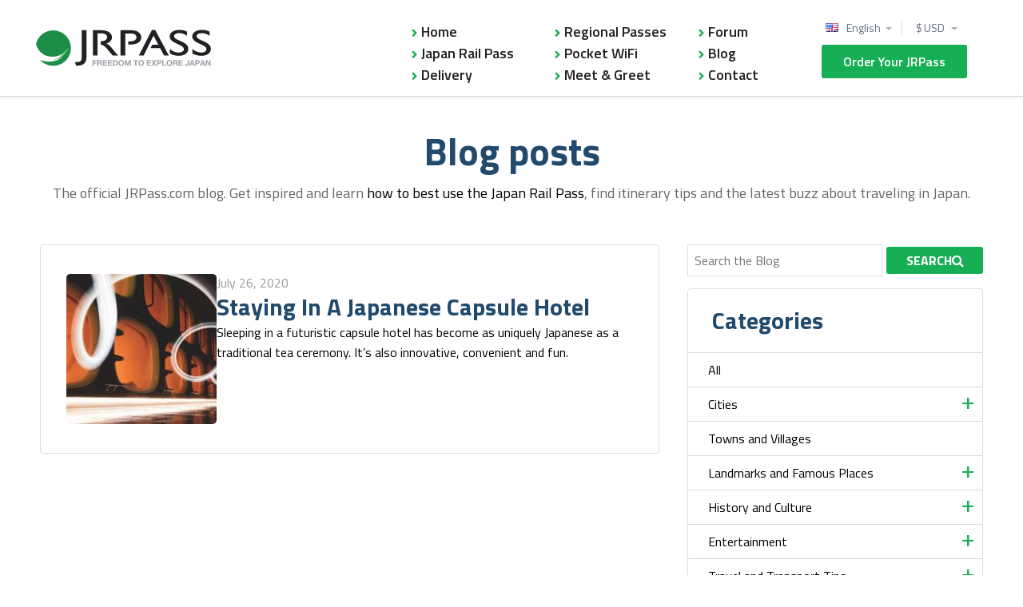

--- FILE ---
content_type: text/html; charset=utf-8
request_url: https://www.jrpass.com/blog?tag=capsule
body_size: 10535
content:
<!DOCTYPE html><html lang="en"><head><title>Blog - Japan Rail Pass</title><meta content="text/html; charset=utf-8" http-equiv="Content-Type" /><meta content="212017691101" property="fb:page_id" /><meta content="Blog - Japan Rail Pass" property="og:title" /><meta content="product" property="og:type" /><meta content="https://www.jrpass.com/blog?tag=capsule" property="og:url" /><meta content="https://www.jrpass.com/assets/jrpass_avatar-57c42212a2eaa3563aa1e8cb3f45d3c5e16e965400ebec6e9d28ece4d53cdb01.png" property="og:image" /><meta content="JRPass.com" property="og:site_name" /><meta content="822395084" property="fb:admins" /><meta content="fba86ca850478f0239194f8b8560cf00" name="p:domain_verify" /><meta content="Get inspired with your Japan Rail Pass. Tips for any kind of travel in Japan. Visit our Japan Rail Blog today." name="description" /><meta content="width=device-width, minimum-scale=1.0" name="viewport" /><link href="https://www.jrpass.com/assets/apple_touch_icons/apple_touch_120-21db3228f6a828411e98010fcac04f90bc93c2f94009675ba9bbc8a880217322.png" rel="apple-touch-icon" /><link href="https://www.jrpass.com/assets/apple_touch_icons/apple_touch_152-15c6a3044a67a9b2505189df1e542702ec733a555e98defe391b613dd7ac34bc.png" rel="apple-touch-icon" sizes="152x152" /><link href="https://www.jrpass.com/assets/apple_touch_icons/apple_touch_167-bcc4ee583bd60534d2bdb35896f477b3051895914109061aa1ac9b3e15227caf.png" rel="apple-touch-icon" sizes="167x167" /><link href="https://www.jrpass.com/assets/apple_touch_icons/apple_touch_180-ca70cd48f9c8234b5b23b2578293b740005bc31aab020b5cf1555ee33471713d.png" rel="apple-touch-icon" sizes="180x180" /><link rel='canonical' href='https://www.jrpass.com/blog' /><link crossorigin="" href="https://www.googletagmanager.com" rel="preconnect" /><link crossorigin="" href="https://www.google-analytics.com" rel="preconnect" /><link crossorigin="" href="https://tr.outbrain.com" rel="preconnect" /><link crossorigin="" href="https://googleads.g.doubleclick.net" rel="preconnect" /><link crossorigin="" href="https://www.google.com" rel="preconnect" />

<!-- Google Tag Manager -->
<script>(function(w,d,s,l,i){w[l]=w[l]||[];w[l].push({'gtm.start':
new Date().getTime(),event:'gtm.js'});var f=d.getElementsByTagName(s)[0],
j=d.createElement(s),dl=l!='dataLayer'?'&l='+l:'';j.async=true;j.src=
'https://www.googletagmanager.com/gtm.js?id='+i+dl;f.parentNode.insertBefore(j,f);
})(window,document,'script','dataLayer','GTM-TQ6BB28');</script>
<!-- End Google Tag Manager -->

<!-- Global site tag (gtag.js) - Google Ads: 1027462551 -->
<script async src="https://www.googletagmanager.com/gtag/js?id=AW-1027462551"></script>
<script>
  window.dataLayer = window.dataLayer || [];
  function gtag(){dataLayer.push(arguments);}
  gtag('js', new Date());

  gtag('config', 'AW-1027462551', {'allow_enhanced_conversions': true});
  gtag('config', 'UA-11219385-1', {
    'custom_map': {'dimension5': 'payment_provider', 'dimension6': 'payment_brand'}
  });
</script>

<!-- Google tag (gtag.js) --> 
<script async src="https://www.googletagmanager.com/gtag/js?id=G-CQE6PK2FD5"></script> 
<script> 
  window.dataLayer = window.dataLayer || []; 
  function gtag(){dataLayer.push(arguments);} 
  gtag('js', new Date());
  gtag('config', 'G-CQE6PK2FD5'); 
</script>

<link as="style" href="https://fonts.googleapis.com/css?family=Titillium+Web:300,400,600,700|Open+Sans:400,600&amp;display=swap" onload="this.onload=null;this.rel=&#39;stylesheet&#39;" rel="preload" type="text/css" /><link as="font" crossorigin="" href="https://www.jrpass.com/assets/fontawesome/fontawesome-webfont-fa79d127baca4558a0b973f5f514b90fc5ef43314c41095f5cb285ffaa0a4029.woff2" rel="preload" type="font/woff2" /><link href="https://www.googleadservices.com" rel="preconnect" /><link href="https://script.hotjar.com" rel="preconnect" /><link rel="stylesheet" media="all" href="/assets/application-40c294feec86c30d7d560d6f87355646377c44b6d59064cc2a2f3db4cbd4f5c9.css" /><noscript><link href="https://fonts.googleapis.com/css?family=Titillium+Web:300,400,600,700|Open+Sans:400,600&amp;display=swap" rel="stylesheet" type="text/css" /></noscript><script>
  (function( w ){
  "use strict";
  if( !w.loadCSS ){
    w.loadCSS = function(){};
  }

  var rp = loadCSS.relpreload = {};

  rp.support = (function(){
    var ret;
    try {
      ret = w.document.createElement( "link" ).relList.supports( "preload" );
    } catch (e) {
      ret = false;
    }
    return function(){
      return ret;
    };
  })();


  rp.bindMediaToggle = function( link ){

    var finalMedia = link.media || "all";

    function enableStylesheet(){
      link.media = finalMedia;
    }

    if( link.addEventListener ){
      link.addEventListener( "load", enableStylesheet );
    } else if( link.attachEvent ){
      link.attachEvent( "onload", enableStylesheet );
    }

    setTimeout(function(){
      link.rel = "stylesheet";
      link.media = "only x";
    });

    setTimeout( enableStylesheet, 3000 );
  };

  rp.poly = function(){
    if( rp.support() ){
      return;
    }
    var links = w.document.getElementsByTagName( "link" );
    for( var i = 0; i < links.length; i++ ){
      var link = links[ i ];
      if( link.rel === "preload" && link.getAttribute( "as" ) === "style" && !link.getAttribute( "data-loadcss" ) ){
        link.setAttribute( "data-loadcss", true );
        rp.bindMediaToggle( link );
      }
    }
  };

  if( !rp.support() ){
    rp.poly();

    var run = w.setInterval( rp.poly, 500 );
    if( w.addEventListener ){
      w.addEventListener( "load", function(){
        rp.poly();
        w.clearInterval( run );
      } );
    } else if( w.attachEvent ){
      w.attachEvent( "onload", function(){
        rp.poly();
        w.clearInterval( run );
      } );
    }
  }

  if( typeof exports !== "undefined" ){
    exports.loadCSS = loadCSS;
  }
  else {
    w.loadCSS = loadCSS;
  }
  }( typeof global !== "undefined" ? global : this ) );
</script>
<script src="/assets/application_new-315b3f42412364d02ec5c30f8e5c45a978fffa59d6726a1f5e5baf2709b9286a.js" async="async" id="jsBundle"></script><meta name="csrf-param" content="authenticity_token" />
<meta name="csrf-token" content="Bs1huyil01LkmJzrwf5p+xjbUF2vCbwlm6Y3KKakwj1TO30UD5ERzXeF3UN8CtAYNtNvVBWlVal90EDsvUfcyw==" /></head><body id="index"><!-- Google Tag Manager (noscript) -->
<noscript><iframe src="https://www.googletagmanager.com/ns.html?id=GTM-TQ6BB28"
height="0" width="0" style="display:none;visibility:hidden"></iframe></noscript>
<!-- End Google Tag Manager (noscript) -->
<div class="intro new_intro"><div class="banner_notice uk-alert" id="cookie_notice" style="display:none"><div class="uk-text-center">Cookies are not enabled on your browser. Please adjust this in your security preferences before continuing.</div></div></div><div class="page"><header class="sec sec--head sec--head__less-padding js__sec--head"><div class="inner inner--header"><a href="/"><div class="logo logo--main logo--old">Explore Japan</div></a><button class="btn btn--trigger-menu js__btn--trigger-menu" type="button"><span>Menu</span></button><a class="btn btn--cta--responsive" href="/buy-the-japan-rail-pass-online">Order Your JRPass</a><div class="nav-options-group"><div class="nav--options"><div class="nav--right uk-float-right"><div class="header-dropdown-container"><div class="dropdown_container fx_dropdown"><ul><li style="display:block"><a class="menu_down menu_top" href="/blog?c=USD" rel="nofollow">$ USD </a></li><li style=""><a href="/blog?c=GBP" rel="nofollow">£ GBP </a></li><li style=""><a href="/blog?c=EUR" rel="nofollow">€ EUR </a></li><li style=""><a href="/blog?c=JPY" rel="nofollow">¥ JPY </a></li><li style=""><a href="/blog?c=AUD" rel="nofollow">$ AUD </a></li><li style=""><a href="/blog?c=CAD" rel="nofollow">$ CAD </a></li><li style=""><a href="/blog?c=HKD" rel="nofollow">$ HKD </a></li><li style=""><a href="/blog?c=SGD" rel="nofollow">$ SGD </a></li><li style=""><a href="/blog?c=KRW" rel="nofollow">₩ KRW </a></li></ul></div><div class="header-dropdown-seperator"></div><div class="dropdown_container locale_dropdown"><ul><li style='display:block'>
         <div class='en_flag'>
          <a class="menu_down menu_top" href="/blog?l=en">English</a>
         </div>
       </li><li style=''>
         <div class='de_flag'>
          <a class="" href="/de/blog">Deutsch</a>
         </div>
       </li><li style=''>
         <div class='es_flag'>
          <a class="" href="/es/blog">Español</a>
         </div>
       </li><li style=''>
         <div class='fr_flag'>
          <a class="" href="/fr/blog">Français</a>
         </div>
       </li><li style=''>
         <div class='it_flag'>
          <a class="" href="/it/blog">Italiano</a>
         </div>
       </li><li style=''>
         <div class='nl_flag'>
          <a class="" href="/nl/blog">Nederlands</a>
         </div>
       </li><li style=''>
         <div class='pt_flag'>
          <a class="" href="/pt-pt/blog">Português</a>
         </div>
       </li><li style=''>
         <div class='ja_flag'>
          <a class="" href="/ja/blog">日本語</a>
         </div>
       </li><li style=''>
         <div class='ko_flag'>
          <a class="" href="/ko/blog">한국어</a>
         </div>
       </li><li style=''>
         <div class='cn_flag'>
          <a class="" href="/zh-cn/blog">简体中文</a>
         </div>
       </li><li style=''>
         <div class='tw_flag'>
          <a class="" href="/zh-tw/blog">繁體中文</a>
         </div>
       </li></ul></div></div><a class="btn btn--default" href="/buy-the-japan-rail-pass-online">Order Your JRPass</a></div></div></div><nav class="nav nav--main"><ul class="nav__list uk-column-1-3"><li class="nav__list__item"><a href="/">Home</a></li><li class="nav__list__item"><a href="/buy-the-japan-rail-pass-online">Japan Rail Pass</a></li><li class="nav__list__item"><a href="/delivery">Delivery</a></li><li class="nav__list__item"><a href="/regional-passes">Regional Passes</a></li><li class="nav__list__item"><a href="/pocket-wifi">Pocket WiFi</a></li><li class="nav__list__item"><a href="/meet-greet">Meet &amp; Greet</a></li><li class="nav__list__item"><a href="/forum">Forum</a></li><li class="nav__list__item"><a href="/blog">Blog</a></li><li class="nav__list__item"><a href="/contact">Contact</a></li><li class="nav nav--top-links"><ul class="nav__list"><li class="nav__list__item nav__list__item--dropdown nav__list__item--language"><div class="field--default field--select"><label>Language</label><div class="field__control"><div class="select-wrapper"><select onchange="location = this.value;"><option value='/blog?l=en'>
        <span>English</span>
      </option><option value='/de/blog'>
        <span>Deutsch</span>
      </option><option value='/es/blog'>
        <span>Español</span>
      </option><option value='/fr/blog'>
        <span>Français</span>
      </option><option value='/it/blog'>
        <span>Italiano</span>
      </option><option value='/nl/blog'>
        <span>Nederlands</span>
      </option><option value='/pt-pt/blog'>
        <span>Português</span>
      </option><option value='/ja/blog'>
        <span>日本語</span>
      </option><option value='/ko/blog'>
        <span>한국어</span>
      </option><option value='/zh-cn/blog'>
        <span>简体中文</span>
      </option><option value='/zh-tw/blog'>
        <span>繁體中文</span>
      </option></select></div></div></div></li><li class="nav__list__item nav__list__item--dropdown"><div class="field--default field--select"><label>Currency</label><div class="field__control"><div class="select-wrapper"><select onchange="location = this.value;"><option value="/blog?c=USD"><span>$ USD </span></option><option value="/blog?c=GBP"><span>£ GBP </span></option><option value="/blog?c=EUR"><span>€ EUR </span></option><option value="/blog?c=JPY"><span>¥ JPY </span></option><option value="/blog?c=AUD"><span>$ AUD </span></option><option value="/blog?c=CAD"><span>$ CAD </span></option><option value="/blog?c=HKD"><span>$ HKD </span></option><option value="/blog?c=SGD"><span>$ SGD </span></option><option value="/blog?c=KRW"><span>₩ KRW </span></option></select></div></div></div></li></ul></li></ul></nav></div></header><div class="intro new_intro"></div><section class="breadcrumbs"><h1 class="head head--section sec-header-main">Blog posts</h1><p class="desc desc--hero">The official JRPass.com blog. Get inspired and learn <a href="/">how to best use the Japan Rail Pass</a>, find itinerary tips and the latest buzz about traveling in Japan.</p></section><div id="main"><section class="sec sec--default sec--desktop-blog"><div class="inner"><div class="box--inner uk-grid"><div class="uk-push-2-3 uk-width-medium-1-3"><div class="blog_search_box"><form class="blog-search-form" id="blog-search-form" contentSearchForm="true" action="/blog" accept-charset="UTF-8" method="get"><div class="blog-search-form__container"><div class="blog-search-form__field-container"><input type="text" name="q" id="q" placeholder="Search the Blog" class="blog-search-form__field" minlength="3" required="required" /><input type="hidden" name="tag" id="tag" value="capsule" autocomplete="off" /></div><div class="blog-search-form__btn_container"><button type="submit" class="btn blog-search-form__btn">Search <i class="fa fa-search"></i></button></div></div></form></div><div class="uk-hidden-small"><div class="ctags"><h2 class="ctags__title">Categories</h2><ul class="ctags__list"><li class="ctags__item"><a class="ctags__item__link" href="/blog">All</a></li><li class="ctags__item  ctags__item--with-sub"><a class="ctags__item__link" href="/blog?tag=cities">Cities</a><span class="ctags__item__collapse-btn js__expand--btn" data-active-class-name="ctags__item--with-sub-collapsed" data-expand-onload-for-target=".ctags__item--active" data-parent-target=".ctags__item--with-sub"></span><ul class="ctags__list ctags__list--sub"><li class="ctags__item"><a class="ctags__item__link" href="/blog?tag=hiroshima">Hiroshima</a></li><li class="ctags__item"><a class="ctags__item__link" href="/blog?tag=kyoto">Kyoto</a></li><li class="ctags__item"><a class="ctags__item__link" href="/blog?tag=nara">Nara</a></li><li class="ctags__item"><a class="ctags__item__link" href="/blog?tag=nikko">Nikko</a></li><li class="ctags__item"><a class="ctags__item__link" href="/blog?tag=osaka">Osaka</a></li><li class="ctags__item"><a class="ctags__item__link" href="/blog?tag=sapporo">Sapporo</a></li><li class="ctags__item"><a class="ctags__item__link" href="/blog?tag=takayama">Takayama</a></li><li class="ctags__item"><a class="ctags__item__link" href="/blog?tag=nagasaki">Nagasaki</a></li><li class="ctags__item"><a class="ctags__item__link" href="/blog?tag=tokyo">Tokyo</a></li></ul></li><li class="ctags__item"><a class="ctags__item__link" href="/blog?tag=towns-and-villages">Towns and Villages</a></li><li class="ctags__item  ctags__item--with-sub"><a class="ctags__item__link" href="/blog?tag=landmarks-and-famous-places">Landmarks and Famous Places</a><span class="ctags__item__collapse-btn js__expand--btn" data-active-class-name="ctags__item--with-sub-collapsed" data-expand-onload-for-target=".ctags__item--active" data-parent-target=".ctags__item--with-sub"></span><ul class="ctags__list ctags__list--sub"><li class="ctags__item"><a class="ctags__item__link" href="/blog?tag=arashiyama-bamboo-forest">Arashiyama Bamboo Forest</a></li><li class="ctags__item"><a class="ctags__item__link" href="/blog?tag=ashikaga-flower-park">Ashikaga Flower Park</a></li><li class="ctags__item"><a class="ctags__item__link" href="/blog?tag=chureito-pagoda">Chureito Pagoda</a></li><li class="ctags__item"><a class="ctags__item__link" href="/blog?tag=himeji-castle">Himeji Castle</a></li><li class="ctags__item"><a class="ctags__item__link" href="/blog?tag=ise-grand-shrine">Ise Grand Shrine</a></li><li class="ctags__item"><a class="ctags__item__link" href="/blog?tag=jigokudani-monkey-park">Jigokudani Monkey Park</a></li><li class="ctags__item"><a class="ctags__item__link" href="/blog?tag=lake-yamanaka-flower-park">Lake Yamanaka Flower Park</a></li><li class="ctags__item"><a class="ctags__item__link" href="/blog?tag=mt-fuji">Mt Fuji</a></li><li class="ctags__item"><a class="ctags__item__link" href="/blog?tag=studio-ghibli-museum">Studio Ghibli Museum</a></li><li class="ctags__item"><a class="ctags__item__link" href="/blog?tag=tokyo-disney-land">Tokyo Disney Land</a></li><li class="ctags__item"><a class="ctags__item__link" href="/blog?tag=tokyo-sky-tree">Tokyo Sky Tree</a></li><li class="ctags__item"><a class="ctags__item__link" href="/blog?tag=tokyo-tower">Tokyo Tower</a></li><li class="ctags__item"><a class="ctags__item__link" href="/blog?tag=tsukiji-fish-market">Tsukiji Fish Market</a></li><li class="ctags__item"><a class="ctags__item__link" href="/blog?tag=universal-studios-japan">Universal Studios Japan</a></li><li class="ctags__item"><a class="ctags__item__link" href="/blog?tag=the-golden-pavilion">The Golden Pavilion</a></li></ul></li><li class="ctags__item  ctags__item--with-sub"><a class="ctags__item__link" href="/blog?tag=history-and-culture">History and Culture</a><span class="ctags__item__collapse-btn js__expand--btn" data-active-class-name="ctags__item--with-sub-collapsed" data-expand-onload-for-target=".ctags__item--active" data-parent-target=".ctags__item--with-sub"></span><ul class="ctags__list ctags__list--sub"><li class="ctags__item"><a class="ctags__item__link" href="/blog?tag=museums">Museums</a></li><li class="ctags__item"><a class="ctags__item__link" href="/blog?tag=tradition">Tradition</a></li><li class="ctags__item"><a class="ctags__item__link" href="/blog?tag=festivals">Festivals</a></li><li class="ctags__item"><a class="ctags__item__link" href="/blog?tag=onsens">Onsens</a></li><li class="ctags__item"><a class="ctags__item__link" href="/blog?tag=temples-and-shrines">Temples and Shrines</a></li><li class="ctags__item"><a class="ctags__item__link" href="/blog?tag=castles">Castles</a></li><li class="ctags__item"><a class="ctags__item__link" href="/blog?tag=anime">Anime</a></li><li class="ctags__item"><a class="ctags__item__link" href="/blog?tag=other">Other</a></li></ul></li><li class="ctags__item  ctags__item--with-sub"><a class="ctags__item__link" href="/blog?tag=entertainment">Entertainment</a><span class="ctags__item__collapse-btn js__expand--btn" data-active-class-name="ctags__item--with-sub-collapsed" data-expand-onload-for-target=".ctags__item--active" data-parent-target=".ctags__item--with-sub"></span><ul class="ctags__list ctags__list--sub"><li class="ctags__item"><a class="ctags__item__link" href="/blog?tag=food-drink">Food &amp; Drink</a></li><li class="ctags__item"><a class="ctags__item__link" href="/blog?tag=nightlife">Nightlife</a></li><li class="ctags__item"><a class="ctags__item__link" href="/blog?tag=shopping">Shopping</a></li><li class="ctags__item"><a class="ctags__item__link" href="/blog?tag=sports">Sports</a></li><li class="ctags__item"><a class="ctags__item__link" href="/blog?tag=amusement-parks">Amusement Parks</a></li><li class="ctags__item"><a class="ctags__item__link" href="/blog?tag=parks-and-gardens">Parks and Gardens</a></li><li class="ctags__item"><a class="ctags__item__link" href="/blog?tag=hiking">Hiking</a></li><li class="ctags__item"><a class="ctags__item__link" href="/blog?tag=outdoor-experiences">Outdoor Experiences</a></li></ul></li><li class="ctags__item  ctags__item--with-sub"><a class="ctags__item__link" href="/blog?tag=travel-and-transport-tips">Travel and Transport Tips</a><span class="ctags__item__collapse-btn js__expand--btn" data-active-class-name="ctags__item--with-sub-collapsed" data-expand-onload-for-target=".ctags__item--active" data-parent-target=".ctags__item--with-sub"></span><ul class="ctags__list ctags__list--sub"><li class="ctags__item"><a class="ctags__item__link" href="/blog?tag=jr-pass-tips">JR Pass Tips</a></li><li class="ctags__item"><a class="ctags__item__link" href="/blog?tag=jr-regional-passes">JR Regional Passes</a></li><li class="ctags__item"><a class="ctags__item__link" href="/blog?tag=japan-trains-explained">Japan Trains Explained</a></li><li class="ctags__item"><a class="ctags__item__link" href="/blog?tag=bullet-trains">Bullet Trains</a></li><li class="ctags__item"><a class="ctags__item__link" href="/blog?tag=joyful-trains">Joyful Trains</a></li><li class="ctags__item"><a class="ctags__item__link" href="/blog?tag=japan-travel-tips">Japan Travel Tips</a></li><li class="ctags__item"><a class="ctags__item__link" href="/blog?tag=covid-19-updates">COVID-19 updates</a></li><li class="ctags__item"><a class="ctags__item__link" href="/blog?tag=travel-itineraries">Travel Itineraries</a></li><li class="ctags__item"><a class="ctags__item__link" href="/blog?tag=airports">Airports</a></li><li class="ctags__item"><a class="ctags__item__link" href="/blog?tag=accommodation">Accommodation</a></li></ul></li><li class="ctags__item  ctags__item--with-sub"><a class="ctags__item__link" href="/blog?tag=seasons">Seasons</a><span class="ctags__item__collapse-btn js__expand--btn" data-active-class-name="ctags__item--with-sub-collapsed" data-expand-onload-for-target=".ctags__item--active" data-parent-target=".ctags__item--with-sub"></span><ul class="ctags__list ctags__list--sub"><li class="ctags__item"><a class="ctags__item__link" href="/blog?tag=spring">Spring</a></li><li class="ctags__item"><a class="ctags__item__link" href="/blog?tag=summer">Summer</a></li><li class="ctags__item"><a class="ctags__item__link" href="/blog?tag=autumn">Autumn</a></li><li class="ctags__item"><a class="ctags__item__link" href="/blog?tag=winter">Winter</a></li><li class="ctags__item"><a class="ctags__item__link" href="/blog?tag=weather">Weather</a></li><li class="ctags__item"><a class="ctags__item__link" href="/blog?tag=cherry-blossoms">Cherry Blossoms</a></li><li class="ctags__item"><a class="ctags__item__link" href="/blog?tag=flowers">Flowers</a></li><li class="ctags__item"><a class="ctags__item__link" href="/blog?tag=autumn-colours">Autumn Colours</a></li><li class="ctags__item"><a class="ctags__item__link" href="/blog?tag=beaches">Beaches</a></li><li class="ctags__item"><a class="ctags__item__link" href="/blog?tag=skiing-and-snowboarding">Skiing and Snowboarding</a></li><li class="ctags__item"><a class="ctags__item__link" href="/blog?tag=holidays">Holidays</a></li></ul></li><li class="ctags__item"><a class="ctags__item__link" href="/blog?tag=tokyo-olympics">Tokyo Olympics</a></li><li class="ctags__item"><a class="ctags__item__link" href="/blog?tag=instagrammable-spots">Instagrammable Spots</a></li><li class="ctags__item"><a class="ctags__item__link" href="/blog?tag=off-the-beaten-track">Off the Beaten Track</a></li><li class="ctags__item  ctags__item--with-sub"><a class="ctags__item__link" href="/blog?tag=jrpass-com">JRPass.com</a><span class="ctags__item__collapse-btn js__expand--btn" data-active-class-name="ctags__item--with-sub-collapsed" data-expand-onload-for-target=".ctags__item--active" data-parent-target=".ctags__item--with-sub"></span><ul class="ctags__list ctags__list--sub"><li class="ctags__item"><a class="ctags__item__link" href="/blog?tag=pocket-wifi">Pocket WiFi</a></li><li class="ctags__item"><a class="ctags__item__link" href="/blog?tag=airport-meet-greet">Airport Meet &amp; Greet</a></li><li class="ctags__item"><a class="ctags__item__link" href="/blog?tag=promotions">Promotions</a></li><li class="ctags__item"><a class="ctags__item__link" href="/blog?tag=affiliate-program">Affiliate Program</a></li><li class="ctags__item"><a class="ctags__item__link" href="/blog?tag=work-with-us">Work With Us</a></li></ul></li></ul></div><div class="uk-hidden-small sidebar-box sidebar-box--pocket-wifi"><div class="sidebar-box__content"><img class="sidebar-box__icon" alt="Pocket WiFi" src="/assets/new/service-wifi-39bd4c0cec7eaa5451a15a89f823890e5546063a25e5a4847a962f84350b58cd.svg" /><h3 class="sidebar-box__title">Pocket WiFi</h3><div class="sidebar-box__desc">With <a href="/pocket-wifi">Pocket WiFi in Japan</a>, you get constant access to the internet with high speed unlimited data.</div><a class="sidebar-box__link" href="/pocket-wifi">Order pocket WIFI</a></div></div><div class="padding-20 uk-text-center uk-margin-large-bottom"><p class="head head--default head--m-big">Ready to explore Japan?</p><div class="uk-visible-small"><p>Learn from over 18930 questions about the Japan Rail Pass, or ask our Japan Rail travel experts</p></div><a class="btn btn--default text-normal" href="/buy-the-japan-rail-pass-online">Order Your JRPass</a></div><div class="japanden--banner--vertical"><div class="japanden--banner__inner"><div class="japanden--banner__top"><div class="japanden--banner__jrp-logo-container"><img class="japanden--banner__jrp-logo" src="/assets/logo/jrpass_white-59d0b57a2fd9859b24eb577492c8a8d61a016d1186cd846ce6097da3a4499eda.svg" /></div><div class="japanden--banner__top_content">JRPass.com presents </div></div><div class="japanden--banner__top-heading"><span>Our new booking service</span>for tourists visiting Japan</div><div class="japanden--banner__hero"><div class="japanden--banner__logo-container"><img class="japanden--banner__logo" src="/assets/japanden/logo-e469a0ceab2a280c211d774e10f97912c009e2a8e805f715235b57d2d2d12ec8.png" /></div><div class="japanden--banner__content"><p class="japanden--banner__title">Find your perfect
 place to stay in
  Japan<span class="japanden--banner__title--highlight">.</span></p><p class="japanden--banner__text">Over 2815 hotels and 1840 ryokans, 
 covering all regions of the Cherry blossom country</p></div><div class="japanden--banner__button-container"><a class="japanden--banner__button" target="_blank" href="https://www.japanden.com?utm_source=jrpass&amp;utm_medium=banner&amp;utm_campaign=jrpass_presents">Discover our offer <img src="/assets/japanden/banner_exteral_link-7bd45fb4983c4696733ea44efec25b7cf73b745ededde494d19d4453ee98c881.svg" /></a></div></div></div></div></div></div><div class="uk-pull-1-3 uk-width-medium-2-3"><div class="box box--bordered"><div class="blog-posts"><a class="blog-posts__entry visual" href="/blog/staying-in-a-japanese-capsule-hotel"><div class="blog-posts__entry-image uk-border-rounded"><img class="blog-posts__entry-image-square" alt="Capsule Hotels" src="https://www.jrpass.com/rails/active_storage/representations/redirect/eyJfcmFpbHMiOnsibWVzc2FnZSI6IkJBaHBBbmdCIiwiZXhwIjpudWxsLCJwdXIiOiJibG9iX2lkIn19--6e4983be1250aaa3f62e21e377fedb8f3e5aa4a1/eyJfcmFpbHMiOnsibWVzc2FnZSI6IkJBaDdDRG9MWm05eWJXRjBTU0lJYW5CbkJqb0dSVlE2RTNKbGMybDZaVjkwYjE5bWFXeHNXd2RwQWNCcEFjQTZER2R5WVhacGRIbEpJZ3RqWlc1MFpYSUdPd1pVIiwiZXhwIjpudWxsLCJwdXIiOiJ2YXJpYXRpb24ifX0=--543eaf87e9675448a47d8ae735fb4ee5673f7830/Capsule%20hotel%20banner%20image.jpg" width="192" height="192" /><img class="blog-posts__entry-image-landscape" alt="Capsule Hotels" src="https://www.jrpass.com/rails/active_storage/representations/redirect/eyJfcmFpbHMiOnsibWVzc2FnZSI6IkJBaHBBbmdCIiwiZXhwIjpudWxsLCJwdXIiOiJibG9iX2lkIn19--6e4983be1250aaa3f62e21e377fedb8f3e5aa4a1/[base64]/Capsule%20hotel%20banner%20image.jpg" width="512" height="244" /></div><div class="blog-posts__entry-content"><div class="blog-posts__entry-date">July 26, 2020</div><h3 class="blog-posts__entry-title">Staying In A Japanese Capsule Hotel</h3><div class="blog-posts__entry-body">Sleeping in a futuristic capsule hotel has become as uniquely Japanese as a traditional tea ceremony. It’s also innovative, convenient and fun. 
</div></div></a></div></div></div><span itemscope="" itemtype="http://schema.org/ItemList"><span content="https://www.jrpass.com/blog" itemprop="url"></span><span content="1" itemprop="numberOfItems"></span><span itemprop="itemListElement" itemscope="" itemtype="http://schema.org/ListItem"><meta content="1" itemprop="position" /><meta content="https://www.jrpass.com/blog/staying-in-a-japanese-capsule-hotel" itemprop="url" /></span></span><div class="uk-visible-small uk-width-1-1"><div class="ctags"><h2 class="ctags__title">Categories</h2><ul class="ctags__list"><li class="ctags__item"><a class="ctags__item__link" href="/blog">All</a></li><li class="ctags__item  ctags__item--with-sub"><a class="ctags__item__link" href="/blog?tag=cities">Cities</a><span class="ctags__item__collapse-btn js__expand--btn" data-active-class-name="ctags__item--with-sub-collapsed" data-expand-onload-for-target=".ctags__item--active" data-parent-target=".ctags__item--with-sub"></span><ul class="ctags__list ctags__list--sub"><li class="ctags__item"><a class="ctags__item__link" href="/blog?tag=hiroshima">Hiroshima</a></li><li class="ctags__item"><a class="ctags__item__link" href="/blog?tag=kyoto">Kyoto</a></li><li class="ctags__item"><a class="ctags__item__link" href="/blog?tag=nara">Nara</a></li><li class="ctags__item"><a class="ctags__item__link" href="/blog?tag=nikko">Nikko</a></li><li class="ctags__item"><a class="ctags__item__link" href="/blog?tag=osaka">Osaka</a></li><li class="ctags__item"><a class="ctags__item__link" href="/blog?tag=sapporo">Sapporo</a></li><li class="ctags__item"><a class="ctags__item__link" href="/blog?tag=takayama">Takayama</a></li><li class="ctags__item"><a class="ctags__item__link" href="/blog?tag=nagasaki">Nagasaki</a></li><li class="ctags__item"><a class="ctags__item__link" href="/blog?tag=tokyo">Tokyo</a></li></ul></li><li class="ctags__item"><a class="ctags__item__link" href="/blog?tag=towns-and-villages">Towns and Villages</a></li><li class="ctags__item  ctags__item--with-sub"><a class="ctags__item__link" href="/blog?tag=landmarks-and-famous-places">Landmarks and Famous Places</a><span class="ctags__item__collapse-btn js__expand--btn" data-active-class-name="ctags__item--with-sub-collapsed" data-expand-onload-for-target=".ctags__item--active" data-parent-target=".ctags__item--with-sub"></span><ul class="ctags__list ctags__list--sub"><li class="ctags__item"><a class="ctags__item__link" href="/blog?tag=arashiyama-bamboo-forest">Arashiyama Bamboo Forest</a></li><li class="ctags__item"><a class="ctags__item__link" href="/blog?tag=ashikaga-flower-park">Ashikaga Flower Park</a></li><li class="ctags__item"><a class="ctags__item__link" href="/blog?tag=chureito-pagoda">Chureito Pagoda</a></li><li class="ctags__item"><a class="ctags__item__link" href="/blog?tag=himeji-castle">Himeji Castle</a></li><li class="ctags__item"><a class="ctags__item__link" href="/blog?tag=ise-grand-shrine">Ise Grand Shrine</a></li><li class="ctags__item"><a class="ctags__item__link" href="/blog?tag=jigokudani-monkey-park">Jigokudani Monkey Park</a></li><li class="ctags__item"><a class="ctags__item__link" href="/blog?tag=lake-yamanaka-flower-park">Lake Yamanaka Flower Park</a></li><li class="ctags__item"><a class="ctags__item__link" href="/blog?tag=mt-fuji">Mt Fuji</a></li><li class="ctags__item"><a class="ctags__item__link" href="/blog?tag=studio-ghibli-museum">Studio Ghibli Museum</a></li><li class="ctags__item"><a class="ctags__item__link" href="/blog?tag=tokyo-disney-land">Tokyo Disney Land</a></li><li class="ctags__item"><a class="ctags__item__link" href="/blog?tag=tokyo-sky-tree">Tokyo Sky Tree</a></li><li class="ctags__item"><a class="ctags__item__link" href="/blog?tag=tokyo-tower">Tokyo Tower</a></li><li class="ctags__item"><a class="ctags__item__link" href="/blog?tag=tsukiji-fish-market">Tsukiji Fish Market</a></li><li class="ctags__item"><a class="ctags__item__link" href="/blog?tag=universal-studios-japan">Universal Studios Japan</a></li><li class="ctags__item"><a class="ctags__item__link" href="/blog?tag=the-golden-pavilion">The Golden Pavilion</a></li></ul></li><li class="ctags__item  ctags__item--with-sub"><a class="ctags__item__link" href="/blog?tag=history-and-culture">History and Culture</a><span class="ctags__item__collapse-btn js__expand--btn" data-active-class-name="ctags__item--with-sub-collapsed" data-expand-onload-for-target=".ctags__item--active" data-parent-target=".ctags__item--with-sub"></span><ul class="ctags__list ctags__list--sub"><li class="ctags__item"><a class="ctags__item__link" href="/blog?tag=museums">Museums</a></li><li class="ctags__item"><a class="ctags__item__link" href="/blog?tag=tradition">Tradition</a></li><li class="ctags__item"><a class="ctags__item__link" href="/blog?tag=festivals">Festivals</a></li><li class="ctags__item"><a class="ctags__item__link" href="/blog?tag=onsens">Onsens</a></li><li class="ctags__item"><a class="ctags__item__link" href="/blog?tag=temples-and-shrines">Temples and Shrines</a></li><li class="ctags__item"><a class="ctags__item__link" href="/blog?tag=castles">Castles</a></li><li class="ctags__item"><a class="ctags__item__link" href="/blog?tag=anime">Anime</a></li><li class="ctags__item"><a class="ctags__item__link" href="/blog?tag=other">Other</a></li></ul></li><li class="ctags__item  ctags__item--with-sub"><a class="ctags__item__link" href="/blog?tag=entertainment">Entertainment</a><span class="ctags__item__collapse-btn js__expand--btn" data-active-class-name="ctags__item--with-sub-collapsed" data-expand-onload-for-target=".ctags__item--active" data-parent-target=".ctags__item--with-sub"></span><ul class="ctags__list ctags__list--sub"><li class="ctags__item"><a class="ctags__item__link" href="/blog?tag=food-drink">Food &amp; Drink</a></li><li class="ctags__item"><a class="ctags__item__link" href="/blog?tag=nightlife">Nightlife</a></li><li class="ctags__item"><a class="ctags__item__link" href="/blog?tag=shopping">Shopping</a></li><li class="ctags__item"><a class="ctags__item__link" href="/blog?tag=sports">Sports</a></li><li class="ctags__item"><a class="ctags__item__link" href="/blog?tag=amusement-parks">Amusement Parks</a></li><li class="ctags__item"><a class="ctags__item__link" href="/blog?tag=parks-and-gardens">Parks and Gardens</a></li><li class="ctags__item"><a class="ctags__item__link" href="/blog?tag=hiking">Hiking</a></li><li class="ctags__item"><a class="ctags__item__link" href="/blog?tag=outdoor-experiences">Outdoor Experiences</a></li></ul></li><li class="ctags__item  ctags__item--with-sub"><a class="ctags__item__link" href="/blog?tag=travel-and-transport-tips">Travel and Transport Tips</a><span class="ctags__item__collapse-btn js__expand--btn" data-active-class-name="ctags__item--with-sub-collapsed" data-expand-onload-for-target=".ctags__item--active" data-parent-target=".ctags__item--with-sub"></span><ul class="ctags__list ctags__list--sub"><li class="ctags__item"><a class="ctags__item__link" href="/blog?tag=jr-pass-tips">JR Pass Tips</a></li><li class="ctags__item"><a class="ctags__item__link" href="/blog?tag=jr-regional-passes">JR Regional Passes</a></li><li class="ctags__item"><a class="ctags__item__link" href="/blog?tag=japan-trains-explained">Japan Trains Explained</a></li><li class="ctags__item"><a class="ctags__item__link" href="/blog?tag=bullet-trains">Bullet Trains</a></li><li class="ctags__item"><a class="ctags__item__link" href="/blog?tag=joyful-trains">Joyful Trains</a></li><li class="ctags__item"><a class="ctags__item__link" href="/blog?tag=japan-travel-tips">Japan Travel Tips</a></li><li class="ctags__item"><a class="ctags__item__link" href="/blog?tag=covid-19-updates">COVID-19 updates</a></li><li class="ctags__item"><a class="ctags__item__link" href="/blog?tag=travel-itineraries">Travel Itineraries</a></li><li class="ctags__item"><a class="ctags__item__link" href="/blog?tag=airports">Airports</a></li><li class="ctags__item"><a class="ctags__item__link" href="/blog?tag=accommodation">Accommodation</a></li></ul></li><li class="ctags__item  ctags__item--with-sub"><a class="ctags__item__link" href="/blog?tag=seasons">Seasons</a><span class="ctags__item__collapse-btn js__expand--btn" data-active-class-name="ctags__item--with-sub-collapsed" data-expand-onload-for-target=".ctags__item--active" data-parent-target=".ctags__item--with-sub"></span><ul class="ctags__list ctags__list--sub"><li class="ctags__item"><a class="ctags__item__link" href="/blog?tag=spring">Spring</a></li><li class="ctags__item"><a class="ctags__item__link" href="/blog?tag=summer">Summer</a></li><li class="ctags__item"><a class="ctags__item__link" href="/blog?tag=autumn">Autumn</a></li><li class="ctags__item"><a class="ctags__item__link" href="/blog?tag=winter">Winter</a></li><li class="ctags__item"><a class="ctags__item__link" href="/blog?tag=weather">Weather</a></li><li class="ctags__item"><a class="ctags__item__link" href="/blog?tag=cherry-blossoms">Cherry Blossoms</a></li><li class="ctags__item"><a class="ctags__item__link" href="/blog?tag=flowers">Flowers</a></li><li class="ctags__item"><a class="ctags__item__link" href="/blog?tag=autumn-colours">Autumn Colours</a></li><li class="ctags__item"><a class="ctags__item__link" href="/blog?tag=beaches">Beaches</a></li><li class="ctags__item"><a class="ctags__item__link" href="/blog?tag=skiing-and-snowboarding">Skiing and Snowboarding</a></li><li class="ctags__item"><a class="ctags__item__link" href="/blog?tag=holidays">Holidays</a></li></ul></li><li class="ctags__item"><a class="ctags__item__link" href="/blog?tag=tokyo-olympics">Tokyo Olympics</a></li><li class="ctags__item"><a class="ctags__item__link" href="/blog?tag=instagrammable-spots">Instagrammable Spots</a></li><li class="ctags__item"><a class="ctags__item__link" href="/blog?tag=off-the-beaten-track">Off the Beaten Track</a></li><li class="ctags__item  ctags__item--with-sub"><a class="ctags__item__link" href="/blog?tag=jrpass-com">JRPass.com</a><span class="ctags__item__collapse-btn js__expand--btn" data-active-class-name="ctags__item--with-sub-collapsed" data-expand-onload-for-target=".ctags__item--active" data-parent-target=".ctags__item--with-sub"></span><ul class="ctags__list ctags__list--sub"><li class="ctags__item"><a class="ctags__item__link" href="/blog?tag=pocket-wifi">Pocket WiFi</a></li><li class="ctags__item"><a class="ctags__item__link" href="/blog?tag=airport-meet-greet">Airport Meet &amp; Greet</a></li><li class="ctags__item"><a class="ctags__item__link" href="/blog?tag=promotions">Promotions</a></li><li class="ctags__item"><a class="ctags__item__link" href="/blog?tag=affiliate-program">Affiliate Program</a></li><li class="ctags__item"><a class="ctags__item__link" href="/blog?tag=work-with-us">Work With Us</a></li></ul></li></ul></div><div class="uk-hidden-small sidebar-box sidebar-box--pocket-wifi"><div class="sidebar-box__content"><img class="sidebar-box__icon" alt="Pocket WiFi" src="/assets/new/service-wifi-39bd4c0cec7eaa5451a15a89f823890e5546063a25e5a4847a962f84350b58cd.svg" /><h3 class="sidebar-box__title">Pocket WiFi</h3><div class="sidebar-box__desc">With <a href="/pocket-wifi">Pocket WiFi in Japan</a>, you get constant access to the internet with high speed unlimited data.</div><a class="sidebar-box__link" href="/pocket-wifi">Order pocket WIFI</a></div></div><div class="padding-20 uk-text-center uk-margin-large-bottom"><p class="head head--default head--m-big">Ready to explore Japan?</p><div class="uk-visible-small"><p>Learn from over 18930 questions about the Japan Rail Pass, or ask our Japan Rail travel experts</p></div><a class="btn btn--default text-normal" href="/buy-the-japan-rail-pass-online">Order Your JRPass</a></div><div class="japanden--banner--vertical"><div class="japanden--banner__inner"><div class="japanden--banner__top"><div class="japanden--banner__jrp-logo-container"><img class="japanden--banner__jrp-logo" src="/assets/logo/jrpass_white-59d0b57a2fd9859b24eb577492c8a8d61a016d1186cd846ce6097da3a4499eda.svg" /></div><div class="japanden--banner__top_content">JRPass.com presents </div></div><div class="japanden--banner__top-heading"><span>Our new booking service</span>for tourists visiting Japan</div><div class="japanden--banner__hero"><div class="japanden--banner__logo-container"><img class="japanden--banner__logo" src="/assets/japanden/logo-e469a0ceab2a280c211d774e10f97912c009e2a8e805f715235b57d2d2d12ec8.png" /></div><div class="japanden--banner__content"><p class="japanden--banner__title">Find your perfect
 place to stay in
  Japan<span class="japanden--banner__title--highlight">.</span></p><p class="japanden--banner__text">Over 2815 hotels and 1840 ryokans, 
 covering all regions of the Cherry blossom country</p></div><div class="japanden--banner__button-container"><a class="japanden--banner__button" target="_blank" href="https://www.japanden.com?utm_source=jrpass&amp;utm_medium=banner&amp;utm_campaign=jrpass_presents">Discover our offer <img src="/assets/japanden/banner_exteral_link-7bd45fb4983c4696733ea44efec25b7cf73b745ededde494d19d4453ee98c881.svg" /></a></div></div></div></div></div></div></div></section><div><section class="sec--quick-order-off"><div class="circle-1"><div class="circle-2"><div class="circle-3"></div></div></div><div class="sec sec--order-short"><div class="inner"><p class="desc desc--lead desc--top">Find out <a href="/buy-the-japan-rail-pass-online">where to buy the japan rail pass</a> online. </p><div class="block block--order-short"><h2 class="head head--title">Order your JRPass Now!</h2><form action="/buy-the-japan-rail-pass-online" class="price" id="price_calculator" method="get"><fieldset><div class="uk-grid uk-grid-small uk-grid-width-small-1-3"><div class="uk-margin-bottom"><div class="field--default field--select"><div class="field__control"><select name="days" id="days" class="js__custom-select" aria-label="Days"><option value="7">7 Days</option>
<option value="14">14 Days</option>
<option value="21">21 Days</option></select></div></div></div><div class="uk-margin-bottom"><div class="field--default field--select"><div class="field__control"><select name="passengers" id="passengers" class="js__custom-select" aria-label="Select your tickets"><option value="1">1 tickets</option>
<option selected="selected" value="2">2 tickets</option>
<option value="3">3 tickets</option>
<option value="4">4 tickets</option>
<option value="5">5 tickets</option>
<option value="6">6 tickets</option>
<option value="7">7 tickets</option>
<option value="8">8 tickets</option>
<option value="9">9 tickets</option>
<option value="10">10 tickets</option>
<option value="11">11 tickets</option>
<option value="12">12 tickets</option>
<option value="13">13 tickets</option>
<option value="14">14 tickets</option>
<option value="15">15 tickets</option>
<option value="16">16 tickets</option>
<option value="17">17 tickets</option>
<option value="18">18 tickets</option>
<option value="19">19 tickets</option>
<option value="20">20 tickets</option>
<option value="21">21 tickets</option>
<option value="22">22 tickets</option>
<option value="23">23 tickets</option>
<option value="24">24 tickets</option>
<option value="25">25 tickets</option>
<option value="26">26 tickets</option>
<option value="27">27 tickets</option>
<option value="28">28 tickets</option>
<option value="29">29 tickets</option>
<option value="30">30 tickets</option></select></div></div></div><div class="uk-margin-bottom"><input type="submit" value="Order Now" class="calculate btn btn--primary btn--primary--alt" id="calculate" data-disable-with="Order Now" /></div></div></fieldset></form><p class="desc desc--lead">We have special prices for children and great first class options. <a href="/buy-the-japan-rail-pass-online">See all tickets</a> or see our range of <a href="/regional-passes">Regional Passes</a></p></div></div></div></section></div></div><footer><div class="footer-wrapper"><div id="footer"><div class="uk-invisible" style="height:0">© 2009-2026 <a href="https://www.jrpass.com/">JRPass</a> ltd. registered company #6697979. <span id="locale" style="visibility:hidden;">en</span>
<span id="iso" style="visibility:hidden;">US</span>
<span id="cc" style="visibility:hidden;">230</span>
</div><footer class="sec sec--foot"><section><div class="in-media__outer"><div class="inner"><h2 class="lp-heading lp-heading--secondary centered">JRPass services as seen in:</h2><div class="in-media__logos"><img alt="New York Times logo" data-src="https://www.jrpass.com/assets/landing_pages/jrail_pass/logos/logo-nyt-0fba27f1b1c45c07fa22583a3cda8ed260f5c940d56ba5dde5e2651f59c42cea.svg" class="lazy_img " style="visibility: hidden" src="" /><noscript><img alt="New York Times logo" src="/assets/landing_pages/jrail_pass/logos/logo-nyt-0fba27f1b1c45c07fa22583a3cda8ed260f5c940d56ba5dde5e2651f59c42cea.svg" /></noscript><img alt="Stuff logo" data-src="https://www.jrpass.com/assets/landing_pages/jrail_pass/logos/logo-stuff-1d06b7fc8c810f87277bf814dcc792058c617e594b3336ad9a74e1a7e3cf7c8f.svg" class="lazy_img " style="visibility: hidden" src="" /><noscript><img alt="Stuff logo" src="/assets/landing_pages/jrail_pass/logos/logo-stuff-1d06b7fc8c810f87277bf814dcc792058c617e594b3336ad9a74e1a7e3cf7c8f.svg" /></noscript><img alt="NZH logo" data-src="https://www.jrpass.com/assets/landing_pages/jrail_pass/logos/logo-nzh-98bf08e6ffeb8cc66b20965a54a5342aab9705b3e08c885c44c615fe814685a4.svg" class="lazy_img " style="visibility: hidden" src="" /><noscript><img alt="NZH logo" src="/assets/landing_pages/jrail_pass/logos/logo-nzh-98bf08e6ffeb8cc66b20965a54a5342aab9705b3e08c885c44c615fe814685a4.svg" /></noscript><img alt="El Pais logo" data-src="https://www.jrpass.com/assets/landing_pages/jrail_pass/logos/logo-elpais-9dc48947fca502e109db25d1f6c1e58a2f34efc5defdc060fffc31796d0ad413.svg" class="lazy_img " style="visibility: hidden" src="" /><noscript><img alt="El Pais logo" src="/assets/landing_pages/jrail_pass/logos/logo-elpais-9dc48947fca502e109db25d1f6c1e58a2f34efc5defdc060fffc31796d0ad413.svg" /></noscript><img alt="Independent logo" data-src="https://www.jrpass.com/assets/landing_pages/jrail_pass/logos/logo-independent-ed2067e7f1fe84d8d61718f5bb79cfb269021632d5784031e42993a0c387b086.svg" class="lazy_img " style="visibility: hidden" src="" /><noscript><img alt="Independent logo" src="/assets/landing_pages/jrail_pass/logos/logo-independent-ed2067e7f1fe84d8d61718f5bb79cfb269021632d5784031e42993a0c387b086.svg" /></noscript><img alt="The Guardian logo" data-src="https://www.jrpass.com/assets/landing_pages/jrail_pass/logos/logo-theguardian-cd5863b64a51bc91ab32ec48d8bcf53fee38b69c8717dd42062a213e91dfe905.svg" class="lazy_img " style="visibility: hidden" src="" /><noscript><img alt="The Guardian logo" src="/assets/landing_pages/jrail_pass/logos/logo-theguardian-cd5863b64a51bc91ab32ec48d8bcf53fee38b69c8717dd42062a213e91dfe905.svg" /></noscript><img alt="Evening Standard logo" data-src="https://www.jrpass.com/assets/landing_pages/jrail_pass/logos/logo-evening-standard-2fb762c2d9c84d164ebf6d7e7d94647043bb564d8308b7de858a3c0ce9f6953f.svg" class="lazy_img " style="visibility: hidden" src="" /><noscript><img alt="Evening Standard logo" src="/assets/landing_pages/jrail_pass/logos/logo-evening-standard-2fb762c2d9c84d164ebf6d7e7d94647043bb564d8308b7de858a3c0ce9f6953f.svg" /></noscript><img alt="El Universal logo" data-src="https://www.jrpass.com/assets/landing_pages/jrail_pass/logos/logo-el-universal-718c5a7b3b71d1467c5a37a48f1419fb9f699a573780aad7e8d79b6c55d62eca.svg" class="lazy_img " style="visibility: hidden" src="" /><noscript><img alt="El Universal logo" src="/assets/landing_pages/jrail_pass/logos/logo-el-universal-718c5a7b3b71d1467c5a37a48f1419fb9f699a573780aad7e8d79b6c55d62eca.svg" /></noscript><img alt="Taiwan News logo" data-src="https://www.jrpass.com/assets/landing_pages/jrail_pass/logos/logo-taivannews-152c88d651768dc01eea0bd99e757056768ef8fd3774f481d6e84eb8aa123b52.svg" class="lazy_img " style="visibility: hidden" src="" /><noscript><img alt="Taiwan News logo" src="/assets/landing_pages/jrail_pass/logos/logo-taivannews-152c88d651768dc01eea0bd99e757056768ef8fd3774f481d6e84eb8aa123b52.svg" /></noscript><img alt="Esquire logo" data-src="https://www.jrpass.com/assets/landing_pages/jrail_pass/logos/logo-esquire-d7e222c7211ca12aac2c4e4c3a38b388f61da4ca240348f3f67571dddc82417c.svg" class="lazy_img " style="visibility: hidden" src="" /><noscript><img alt="Esquire logo" src="/assets/landing_pages/jrail_pass/logos/logo-esquire-d7e222c7211ca12aac2c4e4c3a38b388f61da4ca240348f3f67571dddc82417c.svg" /></noscript><img alt="Reader&#39;s digest logo" data-src="https://www.jrpass.com/assets/landing_pages/jrail_pass/logos/logo-readers-4d6a09073826bc0b6d3ed5e607b6fc63fc33e162fe2c4d6f918a7d0d1621167e.png" class="lazy_img " style="visibility: hidden" src="" /><noscript><img alt="Reader&#39;s digest logo" src="/assets/landing_pages/jrail_pass/logos/logo-readers-4d6a09073826bc0b6d3ed5e607b6fc63fc33e162fe2c4d6f918a7d0d1621167e.png" /></noscript><img alt="HBL logo" data-src="https://www.jrpass.com/assets/landing_pages/jrail_pass/logos/logo-hbl-55937c68bbb9509bcbd8c367169dc3d0429ccf510319e2c3e9c6954c7b19f5af.svg" class="lazy_img " style="visibility: hidden" src="" /><noscript><img alt="HBL logo" src="/assets/landing_pages/jrail_pass/logos/logo-hbl-55937c68bbb9509bcbd8c367169dc3d0429ccf510319e2c3e9c6954c7b19f5af.svg" /></noscript><img alt="Oglobo logo" data-src="https://www.jrpass.com/assets/landing_pages/jrail_pass/logos/logo-oglobo-be55aa7659631c4db830dcf43d7cd1684083fa79369a0aae55e7e7267dcaf8a0.svg" class="lazy_img " style="visibility: hidden" src="" /><noscript><img alt="Oglobo logo" src="/assets/landing_pages/jrail_pass/logos/logo-oglobo-be55aa7659631c4db830dcf43d7cd1684083fa79369a0aae55e7e7267dcaf8a0.svg" /></noscript></div></div></div></section><div class="inner"><hr /><div class="inner--flex"><div><a class="footer--home_link" href="/"><div class="logo logo-foot--old">Explore Japan</div></a></div><div><div class="japanden--banner--short"><div class="japanden--banner__content"><p class="japanden--banner__text-top">JRPass.com is proud to present a new hotel booking service</p><p class="japanden--banner__text-bottom">Dedicated solution for Japan Tourism</p></div><div class="japanden--banner__logo-container"><img class="japanden--banner__logo" src="/assets/japanden/logo-e469a0ceab2a280c211d774e10f97912c009e2a8e805f715235b57d2d2d12ec8.png" /></div><div class="japanden--banner__button-container"><a class="japanden--banner__button" target="_blank" href="https://www.japanden.com?utm_source=jrpass&amp;utm_medium=banner&amp;utm_campaign=jrpass_presents">Visit japanden.com <img src="/assets/japanden/banner_exteral_link-7bd45fb4983c4696733ea44efec25b7cf73b745ededde494d19d4453ee98c881.svg" /></a></div></div></div></div><div class="inner inner--flex"><nav class="nav nav--foot"><div class="uk-grid"><div class="uk-width-medium-1-5 uk-width-small-1-2 uk-width-1-1"><ul class="nav__list"><li class="nav__list__heading js__expand--title" data-parent=".nav__list">Your Japan Rail Pass</li><li class="nav__list__item"><a href="/buy-the-japan-rail-pass-online">Order JR Pass</a></li><li class="nav__list__item"><a href="/how-to-use-the-japan-rail-pass">How to use JR Pass</a></li><li class="nav__list__item"><a href="/japan-rail-pass-eligibility">Eligibility</a></li><li class="nav__list__item"><a href="/green-pass">Green Pass</a></li></ul></div><div class="uk-width-medium-1-5 uk-width-small-1-2 uk-width-1-1"><ul class="nav__list"><li class="nav__list__heading js__expand--title" data-parent=".nav__list">Your Regional Pass</li><li class="nav__list__item"><a href="/regional-passes">Order regional pass</a></li><li class="nav__list__item"><a href="/blog/expert-guide-to-regional-japan-rail-passes">Region Guide</a></li><li class="nav__list__item"><a href="/blog/detailed-guide-to-jr-west-passes">JR-West Pass</a></li></ul></div><div class="uk-width-medium-1-5 uk-width-small-1-2 uk-width-1-1"><ul class="nav__list"><li class="nav__list__heading js__expand--title" data-parent=".nav__list">Complete your Trip</li><li class="nav__list__item"><a href="/pocket-wifi">Pocket WiFi</a></li><li class="nav__list__item"><a href="/meet-greet">Meet &amp; Greet</a></li><li class="nav__list__item"><a href="/japan-by-rail-ebook">Japan by Rail ebook</a></li></ul></div><div class="uk-width-medium-1-5 uk-width-small-1-2 uk-width-1-1"><ul class="nav__list"><li class="nav__list__heading js__expand--title" data-parent=".nav__list">Travel Resources</li><li class="nav__list__item"><a href="/map">Interactive Map</a></li><li class="nav__list__item"><a href="/farecalculator">JR Fare Calculator</a></li><li class="nav__list__item"><a href="/trains-in-japan">Types of Trains</a></li><li class="nav__list__item"><a href="/types-of-train-passes-in-japan">Types of Train Passes</a></li><li class="nav__list__item"><a href="/forum">Forum</a></li><li class="nav__list__item"><a href="/blog">Blog</a></li></ul></div><div class="uk-width-medium-1-5 uk-width-small-1-2 uk-width-1-1"><ul class="nav__list"><li class="nav__list__heading js__expand--title" data-parent=".nav__list">Information</li><li class="nav__list__item"><a href="/affiliates">Affiliates</a></li><li class="nav__list__item"><a href="/delivery">Delivery</a></li><li class="nav__list__item"><a href="/faq">FAQ</a></li><li class="nav__list__item"><a href="/terms-and-conditions">Terms and Conditions</a></li><li class="nav__list__item"><a href="/privacy-and-security-policy">Privacy Policy</a></li><li class="nav__list__item"><a href="/contact">Contact us</a></li></ul></div></div></nav></div></div><div class="footer-bottom"><div class="inner"><div class="uk-grid"><div class="uk-width-medium-3-5 company_details--wrapper"><div class="company_details">© 2009-2026 <a href="https://www.jrpass.com/">JRPass</a> ltd. registered company #6697979. </div><div class="footer__social_links"><a target="_blank" title="facebook" class="footer__social_links__item" href="https://www.facebook.com/jrpassofficial/"><img alt="facebook" class="footer__social_links__icon" src="/assets/icons/social_media/facebook-fb4c2bdcefd16d3a86c3b3d23618784b6433f87ad32e748b3796761fca77d249.svg" /></a><a target="_blank" title="tiktok" class="footer__social_links__item" href="https://www.tiktok.com/@jrpass"><img alt="tiktok" class="footer__social_links__icon" src="/assets/icons/social_media/tiktok-7425bf70e009ceba1356dd59ea9bfce0e37c70ab43d61c6370205b4e9908df69.svg" /></a><a target="_blank" title="instagram" class="footer__social_links__item" href="https://instagram.com/jrpass/"><img alt="instagram" class="footer__social_links__icon" src="/assets/icons/social_media/instagram-b55a66aebecc655edab534d81c7e92b6ceaefb440d5964aad3f0ffdf6cd96e1b.svg" /></a><a target="_blank" title="youtube" class="footer__social_links__item" href="https://www.youtube.com/@japan-rail-pass"><img alt="youtube" class="footer__social_links__icon" src="/assets/icons/social_media/youtube-be51eca930596f96780afec696e7235dfa41184a2e6eb867e207c20d7b85e4a1.svg" /></a></div></div><div class="uk-width-medium-2-5"><div class="payment_method--wrapper"><span class="payment_methods--label">Multiple payment options including: </span><div class="payment_methods--icons"><img alt="Visa" data-src="https://www.jrpass.com/assets/adyen/payment_methods/visa-8afadc80ee5e3c92b05aa92d213482a08258901adc1b4483a1453d85b7e77f9d.png" class="lazy_img payment_method--icon" style="visibility: hidden" src="" /><noscript><img alt="Visa" class="payment_method--icon" src="/assets/adyen/payment_methods/visa-8afadc80ee5e3c92b05aa92d213482a08258901adc1b4483a1453d85b7e77f9d.png" /></noscript><img alt="Mastercard" data-src="https://www.jrpass.com/assets/adyen/payment_methods/mc-1926da4ba0b5eaa0e9136620076c4e802c8d3c1b91ba920e84232828489e0284.png" class="lazy_img payment_method--icon" style="visibility: hidden" src="" /><noscript><img alt="Mastercard" class="payment_method--icon" src="/assets/adyen/payment_methods/mc-1926da4ba0b5eaa0e9136620076c4e802c8d3c1b91ba920e84232828489e0284.png" /></noscript><img alt="Maestro" data-src="https://www.jrpass.com/assets/adyen/payment_methods/maestro-8d0eb2390e5890d0f2d552f73537894ff42bfa4461d8b7e3964fd7c303b25106.png" class="lazy_img payment_method--icon" style="visibility: hidden" src="" /><noscript><img alt="Maestro" class="payment_method--icon" src="/assets/adyen/payment_methods/maestro-8d0eb2390e5890d0f2d552f73537894ff42bfa4461d8b7e3964fd7c303b25106.png" /></noscript><img alt="Applepay" data-src="https://www.jrpass.com/assets/adyen/payment_methods/applepay-01aee5703002d49ebc7fd4e05a202c938244eb27e110fde41d1337da9611b7d5.png" class="lazy_img payment_method--icon" style="visibility: hidden" src="" /><noscript><img alt="Applepay" class="payment_method--icon" src="/assets/adyen/payment_methods/applepay-01aee5703002d49ebc7fd4e05a202c938244eb27e110fde41d1337da9611b7d5.png" /></noscript></div></div></div></div></div></div></footer><script>
  function withinOrBelowViewport(el){
    var elementPosition = el.getBoundingClientRect();

    return (
        elementPosition.top >= 0 &&
        elementPosition.top <= (
          window.innerHeight + 200 ||
          document.documentElement.clientHeight + 200)
     );
  }

  function loadImage(element) {
    element.setAttribute('src', element.getAttribute('data-src'));
    element.style.visibility = 'visible';
    element.classList.remove('lazy_img');
  }

  function loadImages() {
    var lazyImgs = document.getElementsByClassName('lazy_img');
    for (var i=0; i<lazyImgs.length; i++) {
      var img = lazyImgs[i];
      if(withinOrBelowViewport(img)) {
        if(img.getAttribute('src') == '' && img.getAttribute('data-src')) {
          loadImage(img);
        }
      }
    }
  }

  document.addEventListener("DOMContentLoaded", function() {
    var lazyImgs = [].slice.call(document.querySelectorAll('img.lazy_img'));

    const config = {
      rootMargin: '200px 100px 200px 100px'
    };

    if ("IntersectionObserver" in window) {
      let lazyImageObserver = new IntersectionObserver(function(entries, observer) {
        entries.forEach(function(entry) {
          var target = entry.target;
          if (entry.isIntersecting && target.getAttribute('src') == '' && target.getAttribute('data-src')) {
            loadImage(target);
          }
        })
      }, config);

      lazyImgs.forEach(function(lazyImage) {
        lazyImageObserver.observe(lazyImage);
      })
    } else {
      // fallback
      window.onscroll = loadImages;
    };
  })
</script>
</div></div></footer><script>
//<![CDATA[
var app = app || {}; app.vars = {"gtm_layout":"new","gtm_device":"desktop","gtm_locale":"en","gtm_payment_gateway":"unresolved"};
//]]>
</script></div><script>
  function withinOrBelowViewport(el){
    var elementPosition = el.getBoundingClientRect();

    return (
        elementPosition.top >= 0 &&
        elementPosition.top <= (
          window.innerHeight + 200 ||
          document.documentElement.clientHeight + 200)
     );
  }

  function loadImage(element) {
    element.setAttribute('src', element.getAttribute('data-src'));
    element.style.visibility = 'visible';
    element.classList.remove('lazy_img');
  }

  function loadImages() {
    var lazyImgs = document.getElementsByClassName('lazy_img');
    for (var i=0; i<lazyImgs.length; i++) {
      var img = lazyImgs[i];
      if(withinOrBelowViewport(img)) {
        if(img.getAttribute('src') == '' && img.getAttribute('data-src')) {
          loadImage(img);
        }
      }
    }
  }

  document.addEventListener("DOMContentLoaded", function() {
    var lazyImgs = [].slice.call(document.querySelectorAll('img.lazy_img'));

    const config = {
      rootMargin: '200px 100px 200px 100px'
    };

    if ("IntersectionObserver" in window) {
      let lazyImageObserver = new IntersectionObserver(function(entries, observer) {
        entries.forEach(function(entry) {
          var target = entry.target;
          if (entry.isIntersecting && target.getAttribute('src') == '' && target.getAttribute('data-src')) {
            loadImage(target);
          }
        })
      }, config);

      lazyImgs.forEach(function(lazyImage) {
        lazyImageObserver.observe(lazyImage);
      })
    } else {
      // fallback
      window.onscroll = loadImages;
    };
  })
</script>
</body></html>

--- FILE ---
content_type: image/svg+xml
request_url: https://www.jrpass.com/assets/new/service-wifi-39bd4c0cec7eaa5451a15a89f823890e5546063a25e5a4847a962f84350b58cd.svg
body_size: 869
content:
<svg width="64" height="64" viewBox="0 0 64 64" fill="none" xmlns="http://www.w3.org/2000/svg">
<path fill-rule="evenodd" clip-rule="evenodd" d="M11.5204 5.66373H55.8937C56.8363 5.66373 57.6004 6.45518 57.6004 7.43149V62.2323C57.6004 63.2086 56.8363 64 55.8937 64H11.5204C8.69269 64 6.40039 61.6256 6.40039 58.6967V10.967C6.40039 8.03809 8.69269 5.66373 11.5204 5.66373Z" fill="url(#paint0_linear)"/>
<path fill-rule="evenodd" clip-rule="evenodd" d="M32.0001 57.2035L26.5245 49.9823C28.089 48.8023 29.9141 48.2124 32.0001 48.2124C34.086 48.2124 35.9112 48.8023 37.4756 49.9823L32.0001 57.2035ZM32.0001 30.0177C35.0816 30.0177 38.009 30.4897 40.7823 31.4336C43.5557 32.3776 46.0801 33.7227 48.3556 35.469L45.6534 39.0796C43.7571 37.6637 41.6475 36.5546 39.3245 35.7522C37.0016 34.9498 34.5601 34.5487 32.0001 34.5487C29.4401 34.5487 26.9986 34.9498 24.6756 35.7522C22.3527 36.5546 20.2431 37.6637 18.3468 39.0796L15.6445 35.469C17.9201 33.7227 20.4445 32.3776 23.2179 31.4336C25.9912 30.4897 28.9186 30.0177 32.0001 30.0177ZM32.0001 39.0796C34.0386 39.0796 35.9823 39.3982 37.8312 40.0354C39.6801 40.6726 41.3867 41.5575 42.9512 42.6903L40.1779 46.3009C39.0401 45.4513 37.7838 44.7906 36.409 44.3186C35.0342 43.8466 33.5645 43.6106 32.0001 43.6106C30.4356 43.6106 28.966 43.8466 27.5912 44.3186C26.2164 44.7906 24.9601 45.4513 23.8223 46.3009L21.049 42.6903C22.6134 41.5575 24.3201 40.6726 26.169 40.0354C28.0179 39.3982 29.9616 39.0796 32.0001 39.0796Z" fill="white"/>
<path fill-rule="evenodd" clip-rule="evenodd" d="M11.5204 5.66373H55.8937C56.8363 5.66373 57.6004 6.45518 57.6004 7.43149V20.3395C57.6004 21.3159 56.8363 22.1073 55.8937 22.1073H11.5204C8.69269 22.1073 6.40039 19.7329 6.40039 16.804V10.967C6.40039 8.03809 8.69269 5.66373 11.5204 5.66373Z" fill="url(#paint1_linear)"/>
<path fill-rule="evenodd" clip-rule="evenodd" d="M14.3649 0H20.0538C20.9963 0 21.7604 0.532504 21.7604 1.18938V10.7044C21.7604 11.3613 20.9963 11.8938 20.0538 11.8938H14.3649C13.4223 11.8938 12.6582 11.3613 12.6582 10.7044V1.18938C12.6582 0.532504 13.4223 0 14.3649 0Z" fill="#224A6D"/>
<path d="M50.7297 14.1593H48.4841C47.8635 14.1593 47.3613 13.6527 47.3613 13.0266C47.3613 12.4005 47.8635 11.8938 48.4841 11.8938H50.7297C51.3504 11.8938 51.8526 12.3221 51.8526 13.0266C51.8526 13.7311 51.3504 14.1593 50.7297 14.1593Z" fill="white"/>
<path d="M51.2386 58.9027H44.5017C43.8811 58.9027 43.3789 58.396 43.3789 57.7699C43.3789 57.1438 43.8811 56.6372 44.5017 56.6372H51.2386C51.8592 56.6372 52.3614 57.1438 52.3614 57.7699C52.3614 58.396 51.8592 58.9027 51.2386 58.9027Z" fill="white"/>
<path d="M20.5529 2.26549H13.786C13.1626 2.26549 12.6582 1.75885 12.6582 1.13274C12.6582 0.506638 13.1626 0 13.786 0H20.5529C21.1763 0 21.6808 0.506638 21.6808 1.13274C21.6808 1.75885 21.1763 2.26549 20.5529 2.26549Z" fill="#16AF55"/>
<path d="M24.099 18.1239H13.786C13.1626 18.1239 12.6582 17.6172 12.6582 16.9911C12.6582 16.365 13.1626 15.8584 13.786 15.8584H24.099C24.7224 15.8584 25.2269 16.365 25.2269 16.9911C25.2269 17.6172 24.7224 18.1239 24.099 18.1239Z" fill="white"/>
<path d="M17.0076 58.3363H13.786C13.1626 58.3363 12.6582 57.8297 12.6582 57.2036C12.6582 56.5775 13.1626 56.0708 13.786 56.0708L17.0076 56.0708C17.631 56.0708 18.1354 56.5775 18.1354 57.2036C18.1354 57.8297 17.631 58.3363 17.0076 58.3363Z" fill="#16AF55"/>
<defs>
<linearGradient id="paint0_linear" x1="4.91433" y1="22.9027" x2="4.91433" y2="64" gradientUnits="userSpaceOnUse">
<stop stop-color="#234B6E"/>
<stop offset="1" stop-color="#363636"/>
</linearGradient>
<linearGradient id="paint1_linear" x1="83.2004" y1="18.2773" x2="80.2719" y2="-1.2966" gradientUnits="userSpaceOnUse">
<stop stop-color="#1D8E47"/>
<stop offset="1" stop-color="#16AF55"/>
</linearGradient>
</defs>
</svg>


--- FILE ---
content_type: image/svg+xml
request_url: https://www.jrpass.com/assets/icons/social_media/tiktok-7425bf70e009ceba1356dd59ea9bfce0e37c70ab43d61c6370205b4e9908df69.svg
body_size: 1940
content:
<svg version="1.2" xmlns="http://www.w3.org/2000/svg" viewBox="0 0 128 128" width="64" height="64">
	<defs>
		<image  width="120" height="120" id="img1" href="[data-uri]"/>
	</defs>
	<style>
	</style>
	<use id="Background" href="#img1" x="4" y="4"/>
</svg>

--- FILE ---
content_type: application/javascript
request_url: https://www.jrpass.com/assets/application_new-315b3f42412364d02ec5c30f8e5c45a978fffa59d6726a1f5e5baf2709b9286a.js
body_size: 144934
content:
function canUseWebP(){var t=document.createElement("canvas");return!(!t.getContext||!t.getContext("2d"))&&0==t.toDataURL("image/webp").indexOf("data:image/webp")}function refreshPrice(){var t=$(".js_single-price"),e=getCurrencySymbol(),i=sumSinglePrices(t);refreshTotalPrice(i,e),refreshClearpayPrice(i,e)}function refreshTotalPrice(t,e){$("#total_cost").text(formatPrice(t,e))}function refreshClearpayPrice(t,e){$(".price-summary__clearpay-value").text(formatPrice(t/4,e))}function formatPrice(t,e){return(e+(1==roundPrice()?t.toFixed():t.toFixed(2))).toLocaleString().replace(/(\d)(?=(\d\d\d)+(?!\d))/g,"$1,")}function sumSinglePrices(t){var e=0;return t.filter(":visible").each(function(){var t=$(this).attr("data-amount");t&&(t=parseFloat(t),e+=isNaN(t)?0:t)}),e}function roundPrice(){return 1===$("#total_cost").data("roundable")}function getCurrencySymbol(){var t=$("#total_cost").data("currency"),e={EUR:"\u20ac",GBP:"\xa3",USD:"$",KRW:"\u20a9",JPY:"\xa5",CNY:"\xa5"};return e[t]==undefined?"$":e[t]}function initMap(){var t=$("#stations_map").data();if(t!==undefined){map=new google.maps.Map(document.getElementById("stations_map"),{center:{lat:t.lat,lng:t.lng},zoom:t.zoom,mapTypeId:google.maps.MapTypeId.ROADMAP,styles:JRP.config.map_style});var e,i,n=[];$(".cell__title").each(function(){var t=$(this).data();n.push({name:$(this).text(),lat:t.lat,lng:t.lng,zoom:t.zoom})});var o={url:"/assets/icons/mapmarker-color-50a6ee7a9e492c9d85e152fbf3fe43ad0095ad595e13752f5e16bef6c8cc6576.png",size:new google.maps.Size(15,25),origin:new google.maps.Point(0,0),anchor:new google.maps.Point(0,25)},r={coords:[1,1,1,25,18,25,18,1],type:"poly"};for(i=0;i<n.length;i++)e=new google.maps.Marker({position:new google.maps.LatLng(n[i].lat,n[i].lng),map:map,icon:o,shape:r,title:n[i].name}),google.maps.event.addListener(e,"click",function(t,e){return function(){map.setZoom(n[e].zoom),map.setCenter(t.getPosition())}}(e,i))}}var map;!function(t,e){"use strict";"object"==typeof module&&"object"==typeof module.exports?module.exports=t.document?e(t,!0):function(t){if(!t.document)throw new Error("jQuery requires a window with a document");return e(t)}:e(t)}("undefined"!=typeof window?window:this,function(C,t){"use strict";function m(t,e,i){var n,o,r=(i=i||bt).createElement("script");if(r.text=t,e)for(n in kt)(o=e[n]||e.getAttribute&&e.getAttribute(n))&&r.setAttribute(n,o);i.head.appendChild(r).parentNode.removeChild(r)}function g(t){return null==t?t+"":"object"==typeof t||"function"==typeof t?pt[ft.call(t)]||"object":typeof t}function a(t){var e=!!t&&"length"in t&&t.length,i=g(t);return!yt(t)&&!wt(t)&&("array"===i||0===e||"number"==typeof e&&0<e&&e-1 in t)}function c(t,e){return t.nodeName&&t.nodeName.toLowerCase()===e.toLowerCase()}function e(t,i,n){return yt(i)?Ct.grep(t,function(t,e){return!!i.call(t,e,t)!==n}):i.nodeType?Ct.grep(t,function(t){return t===i!==n}):"string"!=typeof i?Ct.grep(t,function(t){return-1<ht.call(i,t)!==n}):Ct.filter(i,t,n)}function i(t,e){for(;(t=t[e])&&1!==t.nodeType;);return t}function u(t){var i={};return Ct.each(t.match(Pt)||[],function(t,e){i[e]=!0}),i}function d(t){return t}function h(t){throw t}function l(t,e,i,n){var o;try{t&&yt(o=t.promise)?o.call(t).done(e).fail(i):t&&yt(o=t.then)?o.call(t,e,i):e.apply(undefined,[t].slice(n))}catch(t){i.apply(undefined,[t])}}function n(){bt.removeEventListener("DOMContentLoaded",n),C.removeEventListener("load",n),Ct.ready()}function o(t,e){return e.toUpperCase()}function p(t){return t.replace(Ft,"ms-").replace(Ht,o)}function r(){this.expando=Ct.expando+r.uid++}function s(t){return"true"===t||"false"!==t&&("null"===t?null:t===+t+""?+t:Wt.test(t)?JSON.parse(t):t)}function f(t,e,i){var n;if(i===undefined&&1===t.nodeType)if(n="data-"+e.replace(Ut,"-$&").toLowerCase(),"string"==typeof(i=t.getAttribute(n))){try{i=s(i)}catch(o){}Rt.set(t,e,i)}else i=undefined;return i}function v(t,e,i,n){var o,r,s=20,a=n?function(){return n.cur()}:function(){return Ct.css(t,e,"")},l=a(),c=i&&i[3]||(Ct.cssNumber[e]?"":"px"),u=t.nodeType&&(Ct.cssNumber[e]||"px"!==c&&+l)&&Yt.exec(Ct.css(t,e));if(u&&u[3]!==c){for(l/=2,c=c||u[3],u=+l||1;s--;)Ct.style(t,e,u+c),(1-r)*(1-(r=a()/l||.5))<=0&&(s=0),u/=r;u*=2,Ct.style(t,e,u+c),i=i||[]}return i&&(u=+u||+l||0,o=i[1]?u+(i[1]+1)*i[2]:+i[2],n&&(n.unit=c,n.start=u,n.end=o)),o}function _(t){var e,i=t.ownerDocument,n=t.nodeName,o=Qt[n];return o||(e=i.body.appendChild(i.createElement(n)),o=Ct.css(e,"display"),e.parentNode.removeChild(e),"none"===o&&(o="block"),Qt[n]=o)}function y(t,e){for(var i,n,o=[],r=0,s=t.length;r<s;r++)(n=t[r]).style&&(i=n.style.display,e?("none"===i&&(o[r]=qt.get(n,"display")||null,o[r]||(n.style.display="")),""===n.style.display&&Xt(n)&&(o[r]=_(n))):"none"!==i&&(o[r]="none",qt.set(n,"display",i)));for(r=0;r<s;r++)null!=o[r]&&(t[r].style.display=o[r]);return t}function w(t,e){var i;return i="undefined"!=typeof t.getElementsByTagName?t.getElementsByTagName(e||"*"):"undefined"!=typeof t.querySelectorAll?t.querySelectorAll(e||"*"):[],e===undefined||e&&c(t,e)?Ct.merge([t],i):i}function b(t,e){for(var i=0,n=t.length;i<n;i++)qt.set(t[i],"globalEval",!e||qt.get(e[i],"globalEval"))}function k(t,e,i,n,o){for(var r,s,a,l,c,u,d=e.createDocumentFragment(),h=[],p=0,f=t.length;p<f;p++)if((r=t[p])||0===r)if("object"===g(r))Ct.merge(h,r.nodeType?[r]:r);else if(re.test(r)){for(s=s||d.appendChild(e.createElement("div")),a=(ie.exec(r)||["",""])[1].toLowerCase(),l=oe[a]||oe._default,s.innerHTML=l[1]+Ct.htmlPrefilter(r)+l[2],u=l[0];u--;)s=s.lastChild;Ct.merge(h,s.childNodes),(s=d.firstChild).textContent=""}else h.push(e.createTextNode(r));for(d.textContent="",p=0;r=h[p++];)if(n&&-1<Ct.inArray(r,n))o&&o.push(r);else if(c=Vt(r),s=w(d.appendChild(r),"script"),c&&b(s),i)for(u=0;r=s[u++];)ne.test(r.type||"")&&i.push(r);return d}function x(){return!0}function $(){return!1}function D(t,e){return t===T()==("focus"===e)}function T(){try{return bt.activeElement}catch(t){}}function S(t,e,i,n,o,r){var s,a;if("object"==typeof e){for(a in"string"!=typeof i&&(n=n||i,i=undefined),e)S(t,a,i,n,e[a],r);return t}if(null==n&&null==o?(o=i,n=i=undefined):null==o&&("string"==typeof i?(o=n,n=undefined):(o=n,n=i,i=undefined)),!1===o)o=$;else if(!o)return t;return 1===r&&(s=o,(o=function(t){return Ct().off(t),s.apply(this,arguments)}).guid=s.guid||(s.guid=Ct.guid++)),t.each(function(){Ct.event.add(this,e,o,n,i)})}function I(t,o,r){r?(qt.set(t,o,!1),Ct.event.add(t,o,{namespace:!1,handler:function(t){var e,i,n=qt.get(this,o);if(1&t.isTrigger&&this[o]){if(n.length)(Ct.event.special[o]||{}).delegateType&&t.stopPropagation();else if(n=ct.call(arguments),qt.set(this,o,n),e=r(this,o),this[o](),n!==(i=qt.get(this,o))||e?qt.set(this,o,!1):i={},n!==i)return t.stopImmediatePropagation(),t.preventDefault(),i.value}else n.length&&(qt.set(this,o,{value:Ct.event.trigger(Ct.extend(n[0],Ct.Event.prototype),n.slice(1),this)}),t.stopImmediatePropagation())}})):qt.get(t,o)===undefined&&Ct.event.add(t,o,x)}function A(t,e){return c(t,"table")&&c(11!==e.nodeType?e:e.firstChild,"tr")&&Ct(t).children("tbody")[0]||t}function E(t){return t.type=(null!==t.getAttribute("type"))+"/"+t.type,t}function M(t){return"true/"===(t.type||"").slice(0,5)?t.type=t.type.slice(5):t.removeAttribute("type"),t}function O(t,e){var i,n,o,r,s,a;if(1===e.nodeType){if(qt.hasData(t)&&(a=qt.get(t).events))for(o in qt.remove(e,"handle events"),a)for(i=0,n=a[o].length;i<n;i++)Ct.event.add(e,o,a[o][i]);Rt.hasData(t)&&(r=Rt.access(t),s=Ct.extend({},r),Rt.set(e,s))}}function P(t,e){var i=e.nodeName.toLowerCase();"input"===i&&ee.test(t.type)?e.checked=t.checked:"input"!==i&&"textarea"!==i||(e.defaultValue=t.defaultValue)}function j(i,n,o,r){n=ut(n);var t,e,s,a,l,c,u=0,d=i.length,h=d-1,p=n[0],f=yt(p);if(f||1<d&&"string"==typeof p&&!_t.checkClone&&ue.test(p))return i.each(function(t){var e=i.eq(t);f&&(n[0]=p.call(this,t,e.html())),j(e,n,o,r)});if(d&&(e=(t=k(n,i[0].ownerDocument,!1,i,r)).firstChild,1===t.childNodes.length&&(t=e),e||r)){for(a=(s=Ct.map(w(t,"script"),E)).length;u<d;u++)l=t,u!==h&&(l=Ct.clone(l,!0,!0),a&&Ct.merge(s,w(l,"script"))),o.call(i[u],l,u);if(a)for(c=s[s.length-1].ownerDocument,Ct.map(s,M),u=0;u<a;u++)l=s[u],ne.test(l.type||"")&&!qt.access(l,"globalEval")&&Ct.contains(c,l)&&(l.src&&"module"!==(l.type||"").toLowerCase()?Ct._evalUrl&&!l.noModule&&Ct._evalUrl(l.src,{nonce:l.nonce||l.getAttribute("nonce")},c):m(l.textContent.replace(de,""),l,c))}return i}function N(t,e,i){for(var n,o=e?Ct.filter(e,t):t,r=0;null!=(n=o[r]);r++)i||1!==n.nodeType||Ct.cleanData(w(n)),n.parentNode&&(i&&Vt(n)&&b(w(n,"script")),n.parentNode.removeChild(n));return t}function L(t,e,i){var n,o,r,s,a=t.style;return(i=i||pe(t))&&(""!==(s=i.getPropertyValue(e)||i[e])||Vt(t)||(s=Ct.style(t,e)),!_t.pixelBoxStyles()&&he.test(s)&&me.test(e)&&(n=a.width,o=a.minWidth,r=a.maxWidth,a.minWidth=a.maxWidth=a.width=s,s=i.width,a.width=n,a.minWidth=o,a.maxWidth=r)),s!==undefined?s+"":s}function F(t,e){return{get:function(){if(!t())return(this.get=e).apply(this,arguments);delete this.get}}}function H(t){for(var e=t[0].toUpperCase()+t.slice(1),i=ge.length;i--;)if((t=ge[i]+e)in ve)return t}function z(t){var e=Ct.cssProps[t]||_e[t];return e||(t in ve?t:_e[t]=H(t)||t)}function q(t,e,i){var n=Yt.exec(e);return n?Math.max(0,n[2]-(i||0))+(n[3]||"px"):e}function R(t,e,i,n,o,r){var s="width"===e?1:0,a=0,l=0;if(i===(n?"border":"content"))return 0;for(;s<4;s+=2)"margin"===i&&(l+=Ct.css(t,i+Gt[s],!0,o)),n?("content"===i&&(l-=Ct.css(t,"padding"+Gt[s],!0,o)),"margin"!==i&&(l-=Ct.css(t,"border"+Gt[s]+"Width",!0,o))):(l+=Ct.css(t,"padding"+Gt[s],!0,o),"padding"!==i?l+=Ct.css(t,"border"+Gt[s]+"Width",!0,o):a+=Ct.css(t,"border"+Gt[s]+"Width",!0,o));return!n&&0<=r&&(l+=Math.max(0,Math.ceil(t["offset"+e[0].toUpperCase()+e.slice(1)]-r-l-a-.5))||0),l}function W(t,e,i){var n=pe(t),o=(!_t.boxSizingReliable()||i)&&"border-box"===Ct.css(t,"boxSizing",!1,n),r=o,s=L(t,e,n),a="offset"+e[0].toUpperCase()+e.slice(1);if(he.test(s)){if(!i)return s;s="auto"}return(!_t.boxSizingReliable()&&o||!_t.reliableTrDimensions()&&c(t,"tr")||"auto"===s||!parseFloat(s)&&"inline"===Ct.css(t,"display",!1,n))&&t.getClientRects().length&&(o="border-box"===Ct.css(t,"boxSizing",!1,n),(r=a in t)&&(s=t[a])),(s=parseFloat(s)||0)+R(t,e,i||(o?"border":"content"),r,n,s)+"px"}function U(t,e,i,n,o){return new U.prototype.init(t,e,i,n,o)}function B(){Ce&&(!1===bt.hidden&&C.requestAnimationFrame?C.requestAnimationFrame(B):C.setTimeout(B,Ct.fx.interval),Ct.fx.tick())}function Y(){return C.setTimeout(function(){xe=undefined}),xe=Date.now()}function G(t,e){var i,n=0,o={height:t};for(e=e?1:0;n<4;n+=2-e)o["margin"+(i=Gt[n])]=o["padding"+i]=t;return e&&(o.opacity=o.width=t),o}function K(t,e,i){for(var n,o=(X.tweeners[e]||[]).concat(X.tweeners["*"]),r=0,s=o.length;r<s;r++)if(n=o[r].call(i,e,t))return n}function V(t,e,i){var n,o,r,s,a,l,c,u,d="width"in e||"height"in e,h=this,p={},f=t.style,m=t.nodeType&&Xt(t),g=qt.get(t,"fxshow");for(n in i.queue||(null==(s=Ct._queueHooks(t,"fx")).unqueued&&(s.unqueued=0,a=s.empty.fire,s.empty.fire=function(){s.unqueued||a()}),s.unqueued++,h.always(function(){h.always(function(){s.unqueued--,Ct.queue(t,"fx").length||s.empty.fire()})})),e)if(o=e[n],Te.test(o)){if(delete e[n],r=r||"toggle"===o,o===(m?"hide":"show")){if("show"!==o||!g||g[n]===undefined)continue;m=!0}p[n]=g&&g[n]||Ct.style(t,n)}if((l=!Ct.isEmptyObject(e))||!Ct.isEmptyObject(p))for(n in d&&1===t.nodeType&&(i.overflow=[f.overflow,f.overflowX,f.overflowY],null==(c=g&&g.display)&&(c=qt.get(t,"display")),"none"===(u=Ct.css(t,"display"))&&(c?u=c:(y([t],!0),c=t.style.display||c,u=Ct.css(t,"display"),y([t]))),("inline"===u||"inline-block"===u&&null!=c)&&"none"===Ct.css(t,"float")&&(l||(h.done(function(){f.display=c}),null==c&&(u=f.display,c="none"===u?"":u)),f.display="inline-block")),i.overflow&&(f.overflow="hidden",h.always(function(){f.overflow=i.overflow[0],f.overflowX=i.overflow[1],f.overflowY=i.overflow[2]})),l=!1,p)l||(g?"hidden"in g&&(m=g.hidden):g=qt.access(t,"fxshow",{display:c}),r&&(g.hidden=!m),m&&y([t],!0),h.done(function(){for(n in m||y([t]),qt.remove(t,"fxshow"),p)Ct.style(t,n,p[n])})),l=K(m?g[n]:0,n,h),n in g||(g[n]=l.start,m&&(l.end=l.start,l.start=0))}function J(t,e){var i,n,o,r,s;for(i in t)if(o=e[n=p(i)],r=t[i],Array.isArray(r)&&(o=r[1],r=t[i]=r[0]),i!==n&&(t[n]=r,delete t[i]),(s=Ct.cssHooks[n])&&"expand"in s)for(i in r=s.expand(r),delete t[n],r)i in t||(t[i]=r[i],e[i]=o);else e[n]=o}function X(r,t,e){var i,s,n=0,o=X.prefilters.length,a=Ct.Deferred().always(function(){delete l.elem}),l=function(){if(s)return!1;for(var t=xe||Y(),e=Math.max(0,c.startTime+c.duration-t),i=1-(e/c.duration||0),n=0,o=c.tweens.length;n<o;n++)c.tweens[n].run(i);return a.notifyWith(r,[c,i,e]),i<1&&o?e:(o||a.notifyWith(r,[c,1,0]),a.resolveWith(r,[c]),!1)},c=a.promise({elem:r,props:Ct.extend({},t),opts:Ct.extend(!0,{specialEasing:{},easing:Ct.easing._default},e),originalProperties:t,originalOptions:e,startTime:xe||Y(),duration:e.duration,tweens:[],createTween:function(t,e){var i=Ct.Tween(r,c.opts,t,e,c.opts.specialEasing[t]||c.opts.easing);return c.tweens.push(i),i},stop:function(t){var e=0,i=t?c.tweens.length:0;if(s)return this;for(s=!0;e<i;e++)c.tweens[e].run(1);return t?(a.notifyWith(r,[c,1,0]),a.resolveWith(r,[c,t])):a.rejectWith(r,[c,t]),this}}),u=c.props;for(J(u,c.opts.specialEasing);n<o;n++)if(i=X.prefilters[n].call(c,r,u,c.opts))return yt(i.stop)&&(Ct._queueHooks(c.elem,c.opts.queue).stop=i.stop.bind(i)),i;return Ct.map(u,K,c),yt(c.opts.start)&&c.opts.start.call(r,c),c.progress(c.opts.progress).done(c.opts.done,c.opts.complete).fail(c.opts.fail).always(c.opts.always),Ct.fx.timer(Ct.extend(l,{elem:r,anim:c,queue:c.opts.queue})),c}function Q(t){return(t.match(Pt)||[]).join(" ")}function Z(t){return t.getAttribute&&t.getAttribute("class")||""}function tt(t){return Array.isArray(t)?t:"string"==typeof t&&t.match(Pt)||[]}function et(i,t,n,o){var e;if(Array.isArray(t))Ct.each(t,function(t,e){n||He.test(i)?o(i,e):et(i+"["+("object"==typeof e&&null!=e?t:"")+"]",e,n,o)});else if(n||"object"!==g(t))o(i,t);else for(e in t)et(i+"["+e+"]",t[e],n,o)}function it(r){return function(t,e){"string"!=typeof t&&(e=t,t="*");var i,n=0,o=t.toLowerCase().match(Pt)||[];if(yt(e))for(;i=o[n++];)"+"===i[0]?(i=i.slice(1)||"*",(r[i]=r[i]||[]).unshift(e)):(r[i]=r[i]||[]).push(e)}}function nt(e,o,r,s){function a(t){var n;return l[t]=!0,Ct.each(e[t]||[],function(t,e){var i=e(o,r,s);return"string"!=typeof i||c||l[i]?c?!(n=i):void 0:(o.dataTypes.unshift(i),a(i),!1)}),n}var l={},c=e===Xe;return a(o.dataTypes[0])||!l["*"]&&a("*")}function ot(t,e){var i,n,o=Ct.ajaxSettings.flatOptions||{};for(i in e)e[i]!==undefined&&((o[i]?t:n||(n={}))[i]=e[i]);return n&&Ct.extend(!0,t,n),t}function rt(t,e,i){for(var n,o,r,s,a=t.contents,l=t.dataTypes;"*"===l[0];)l.shift(),n===undefined&&(n=t.mimeType||e.getResponseHeader("Content-Type"));if(n)for(o in a)if(a[o]&&a[o].test(n)){l.unshift(o);break}if(l[0]in i)r=l[0];else{for(o in i){if(!l[0]||t.converters[o+" "+l[0]]){r=o;break}s||(s=o)}r=r||s}if(r)return r!==l[0]&&l.unshift(r),i[r]}function st(t,e,i,n){var o,r,s,a,l,c={},u=t.dataTypes.slice();if(u[1])for(s in t.converters)c[s.toLowerCase()]=t.converters[s];for(r=u.shift();r;)if(t.responseFields[r]&&(i[t.responseFields[r]]=e),!l&&n&&t.dataFilter&&(e=t.dataFilter(e,t.dataType)),l=r,r=u.shift())if("*"===r)r=l;else if("*"!==l&&l!==r){if(!(s=c[l+" "+r]||c["* "+r]))for(o in c)if((a=o.split(" "))[1]===r&&(s=c[l+" "+a[0]]||c["* "+a[0]])){!0===s?s=c[o]:!0!==c[o]&&(r=a[0],u.unshift(a[1]));break}if(!0!==s)if(s&&t["throws"])e=s(e);else try{e=s(e)}catch(d){return{state:"parsererror",error:s?d:"No conversion from "+l+" to "+r}}}return{state:"success",data:e}}var at=[],lt=Object.getPrototypeOf,ct=at.slice,ut=at.flat?function(t){return at.flat.call(t)}:function(t){return at.concat.apply([],t)},dt=at.push,ht=at.indexOf,pt={},ft=pt.toString,mt=pt.hasOwnProperty,gt=mt.toString,vt=gt.call(Object),_t={},yt=function yt(t){return"function"==typeof t&&"number"!=typeof t.nodeType},wt=function wt(t){return null!=t&&t===t.window},bt=C.document,kt={type:!0,src:!0,nonce:!0,noModule:!0},xt="3.5.1",Ct=function(t,e){return new Ct.fn.init(t,e)};Ct.fn=Ct.prototype={jquery:xt,constructor:Ct,length:0,toArray:function(){return ct.call(this)},get:function(t){return null==t?ct.call(this):t<0?this[t+this.length]:this[t]},pushStack:function(t){var e=Ct.merge(this.constructor(),t);return e.prevObject=this,e},each:function(t){return Ct.each(this,t)},map:function(i){return this.pushStack(Ct.map(this,function(t,e){return i.call(t,e,t)}))},slice:function(){return this.pushStack(ct.apply(this,arguments))},first:function(){return this.eq(0)},last:function(){return this.eq(-1)},even:function(){return this.pushStack(Ct.grep(this,function(t,e){return(e+1)%2}))},odd:function(){return this.pushStack(Ct.grep(this,function(t,e){return e%2}))},eq:function(t){var e=this.length,i=+t+(t<0?e:0);return this.pushStack(0<=i&&i<e?[this[i]]:[])},end:function(){return this.prevObject||this.constructor()},push:dt,sort:at.sort,splice:at.splice},Ct.extend=Ct.fn.extend=function(t){var e,i,n,o,r,s,a=t||{},l=1,c=arguments.length,u=!1;for("boolean"==typeof a&&(u=a,a=arguments[l]||{},l++),"object"==typeof a||yt(a)||(a={}),l===c&&(a=this,l--);l<c;l++)if(null!=(e=arguments[l]))for(i in e)o=e[i],"__proto__"!==i&&a!==o&&(u&&o&&(Ct.isPlainObject(o)||(r=Array.isArray(o)))?(n=a[i],s=r&&!Array.isArray(n)?[]:r||Ct.isPlainObject(n)?n:{},r=!1,a[i]=Ct.extend(u,s,o)):o!==undefined&&(a[i]=o));return a},Ct.extend({expando:"jQuery"+(xt+Math.random()).replace(/\D/g,""),isReady:!0,error:function(t){throw new Error(t)},noop:function(){},isPlainObject:function(t){var e,i;return!(!t||"[object Object]"!==ft.call(t))&&(!(e=lt(t))||"function"==typeof(i=mt.call(e,"constructor")&&e.constructor)&&gt.call(i)===vt)},isEmptyObject:function(t){var e;for(e in t)return!1;return!0},globalEval:function(t,e,i){m(t,{nonce:e&&e.nonce},i)},each:function(t,e){var i,n=0;if(a(t))for(i=t.length;n<i&&!1!==e.call(t[n],n,t[n]);n++);else for(n in t)if(!1===e.call(t[n],n,t[n]))break;return t},makeArray:function(t,e){var i=e||[];return null!=t&&(a(Object(t))?Ct.merge(i,"string"==typeof t?[t]:t):dt.call(i,t)),i},inArray:function(t,e,i){return null==e?-1:ht.call(e,t,i)},merge:function(t,e){for(var i=+e.length,n=0,o=t.length;n<i;n++)t[o++]=e[n];return t.length=o,t},grep:function(t,e,i){for(var n=[],o=0,r=t.length,s=!i;o<r;o++)!e(t[o],o)!==s&&n.push(t[o]);return n},map:function(t,e,i){var n,o,r=0,s=[];if(a(t))for(n=t.length;r<n;r++)null!=(o=e(t[r],r,i))&&s.push(o);else for(r in t)null!=(o=e(t[r],r,i))&&s.push(o);return ut(s)},guid:1,support:_t}),"function"==typeof Symbol&&(Ct.fn[Symbol.iterator]=at[Symbol.iterator]),Ct.each("Boolean Number String Function Array Date RegExp Object Error Symbol".split(" "),function(t,e){pt["[object "+e+"]"]=e.toLowerCase()});var $t=function(i){function w(t,e,i,n){var o,r,s,a,l,c,u,d=e&&e.ownerDocument,h=e?e.nodeType:9;if(i=i||[],"string"!=typeof t||!t||1!==h&&9!==h&&11!==h)return i;if(!n&&(M(e),e=e||O,j)){if(11!==h&&(l=yt.exec(t)))if(o=l[1]){if(9===h){if(!(s=e.getElementById(o)))return i;if(s.id===o)return i.push(s),i}else if(d&&(s=d.getElementById(o))&&H(e,s)&&s.id===o)return i.push(s),i}else{if(l[2])return Z.apply(i,e.getElementsByTagName(t)),i;if((o=l[3])&&k.getElementsByClassName&&e.getElementsByClassName)return Z.apply(i,e.getElementsByClassName(o)),i}if(k.qsa&&!G[t+" "]&&(!N||!N.test(t))&&(1!==h||"object"!==e.nodeName.toLowerCase())){if(u=t,d=e,1===h&&(dt.test(t)||ut.test(t))){for((d=wt.test(t)&&f(e.parentNode)||e)===e&&k.scope||((a=e.getAttribute("id"))?a=a.replace(xt,Ct):e.setAttribute("id",a=z)),r=(c=D(t)).length;r--;)c[r]=(a?"#"+a:":scope")+" "+m(c[r]);u=c.join(",")}try{return Z.apply(i,d.querySelectorAll(u)),i}catch(p){G(t,!0)}finally{a===z&&e.removeAttribute("id")}}}return S(t.replace(lt,"$1"),e,i,n)}function t(){function i(t,e){return n.push(t+" ")>x.cacheLength&&delete i[n.shift()],i[t+" "]=e}var n=[];return i}function l(t){return t[z]=!0,t}function o(t){var e=O.createElement("fieldset");try{return!!t(e)}catch(i){return!1}finally{e.parentNode&&e.parentNode.removeChild(e),e=null}}function e(t,e){for(var i=t.split("|"),n=i.length;n--;)x.attrHandle[i[n]]=e}function c(t,e){var i=e&&t,n=i&&1===t.nodeType&&1===e.nodeType&&t.sourceIndex-e.sourceIndex;if(n)return n;if(i)for(;i=i.nextSibling;)if(i===e)return-1;return t?1:-1}function n(e){return function(t){return"input"===t.nodeName.toLowerCase()&&t.type===e}}function r(i){return function(t){var e=t.nodeName.toLowerCase();return("input"===e||"button"===e)&&t.type===i}}function s(e){return function(t){return"form"in t?t.parentNode&&!1===t.disabled?"label"in t?"label"in t.parentNode?t.parentNode.disabled===e:t.disabled===e:t.isDisabled===e||t.isDisabled!==!e&&Dt(t)===e:t.disabled===e:"label"in t&&t.disabled===e}}function a(s){return l(function(r){return r=+r,l(function(t,e){for(var i,n=s([],t.length,r),o=n.length;o--;)t[i=n[o]]&&(t[i]=!(e[i]=t[i]))})})}function f(t){return t&&"undefined"!=typeof t.getElementsByTagName&&t}function u(){}function m(t){for(var e=0,i=t.length,n="";e<i;e++)n+=t[e].value;return n}function d(a,t,e){var l=t.dir,c=t.next,u=c||l,d=e&&"parentNode"===u,h=W++;return t.first?function(t,e,i){for(;t=t[l];)if(1===t.nodeType||d)return a(t,e,i);return!1}:function(t,e,i){var n,o,r,s=[R,h];if(i){for(;t=t[l];)if((1===t.nodeType||d)&&a(t,e,i))return!0}else for(;t=t[l];)if(1===t.nodeType||d)if(o=(r=t[z]||(t[z]={}))[t.uniqueID]||(r[t.uniqueID]={}),c&&c===t.nodeName.toLowerCase())t=t[l]||t;else{if((n=o[u])&&n[0]===R&&n[1]===h)return s[2]=n[2];if((o[u]=s)[2]=a(t,e,i))return!0}return!1}}function h(o){return 1<o.length?function(t,e,i){for(var n=o.length;n--;)if(!o[n](t,e,i))return!1;return!0}:o[0]}function _(t,e,i){for(var n=0,o=e.length;n<o;n++)w(t,e[n],i);return i}function b(t,e,i,n,o){for(var r,s=[],a=0,l=t.length,c=null!=e;a<l;a++)(r=t[a])&&(i&&!i(r,n,o)||(s.push(r),c&&e.push(a)));return s}function y(p,f,m,g,v,t){return g&&!g[z]&&(g=y(g)),v&&!v[z]&&(v=y(v,t)),l(function(t,e,i,n){var o,r,s,a=[],l=[],c=e.length,u=t||_(f||"*",i.nodeType?[i]:i,[]),d=!p||!t&&f?u:b(u,a,p,i,n),h=m?v||(t?p:c||g)?[]:e:d;if(m&&m(d,h,i,n),g)for(o=b(h,l),g(o,[],i,n),r=o.length;r--;)(s=o[r])&&(h[l[r]]=!(d[l[r]]=s));if(t){if(v||p){if(v){for(o=[],r=h.length;r--;)(s=h[r])&&o.push(d[r]=s);v(null,h=[],o,n)}for(r=h.length;r--;)(s=h[r])&&-1<(o=v?et(t,s):a[r])&&(t[o]=!(e[o]=s))}}else h=b(h===e?h.splice(c,h.length):h),v?v(null,e,h,n):Z.apply(e,h)})}function p(t){for(var o,e,i,n=t.length,r=x.relative[t[0].type],s=r||x.relative[" "],a=r?1:0,l=d(function(t){return t===o},s,!0),c=d(function(t){return-1<et(o,t)},s,!0),u=[function(t,e,i){var n=!r&&(i||e!==I)||((o=e).nodeType?l(t,e,i):c(t,e,i));return o=null,n}];a<n;a++)if(e=x.relative[t[a].type])u=[d(h(u),e)];else{if((e=x.filter[t[a].type].apply(null,t[a].matches))[z]){for(i=++a;i<n&&!x.relative[t[i].type];i++);return y(1<a&&h(u),1<a&&m(t.slice(0,a-1).concat({value:" "===t[a-2].type?"*":""})).replace(lt,"$1"),e,a<i&&p(t.slice(a,i)),i<n&&p(t=t.slice(i)),i<n&&m(t))}u.push(e)}return h(u)}function g(g,v){var _=0<v.length,y=0<g.length,t=function(t,e,i,n,o){var r,s,a,l=0,c="0",u=t&&[],d=[],h=I,p=t||y&&x.find.TAG("*",o),f=R+=null==h?1:Math.random()||.1,m=p.length;for(o&&(I=e==O||e||o);c!==m&&null!=(r=p[c]);c++){if(y&&r){for(s=0,e||r.ownerDocument==O||(M(r),i=!j);a=g[s++];)if(a(r,e||O,i)){n.push(r);break}o&&(R=f)}_&&((r=!a&&r)&&l--,t&&u.push(r))}if(l+=c,_&&c!==l){for(s=0;a=v[s++];)a(u,d,e,i);if(t){if(0<l)for(;c--;)u[c]||d[c]||(d[c]=X.call(n));d=b(d)}Z.apply(n,d),o&&!t&&0<d.length&&1<l+v.length&&w.uniqueSort(n)}return o&&(R=f,I=h),u};return _?l(t):t}var v,k,x,C,$,D,T,S,I,A,E,M,O,P,j,N,L,F,H,z="sizzle"+1*new Date,q=i.document,R=0,W=0,U=t(),B=t(),Y=t(),G=t(),K=function(t,e){return t===e&&(E=!0),0},V={}.hasOwnProperty,J=[],X=J.pop,Q=J.push,Z=J.push,tt=J.slice,et=function(t,e){for(var i=0,n=t.length;i<n;i++)if(t[i]===e)return i;return-1},it="checked|selected|async|autofocus|autoplay|controls|defer|disabled|hidden|ismap|loop|multiple|open|readonly|required|scoped",nt="[\\x20\\t\\r\\n\\f]",ot="(?:\\\\[\\da-fA-F]{1,6}"+nt+"?|\\\\[^\\r\\n\\f]|[\\w-]|[^\0-\\x7f])+",rt="\\["+nt+"*("+ot+")(?:"+nt+"*([*^$|!~]?=)"+nt+"*(?:'((?:\\\\.|[^\\\\'])*)'|\"((?:\\\\.|[^\\\\\"])*)\"|("+ot+"))|)"+nt+"*\\]",st=":("+ot+")(?:\\((('((?:\\\\.|[^\\\\'])*)'|\"((?:\\\\.|[^\\\\\"])*)\")|((?:\\\\.|[^\\\\()[\\]]|"+rt+")*)|.*)\\)|)",at=new RegExp(nt+"+","g"),lt=new RegExp("^"+nt+"+|((?:^|[^\\\\])(?:\\\\.)*)"+nt+"+$","g"),ct=new RegExp("^"+nt+"*,"+nt+"*"),ut=new RegExp("^"+nt+"*([>+~]|"+nt+")"+nt+"*"),dt=new RegExp(nt+"|>"),ht=new RegExp(st),pt=new RegExp("^"+ot+"$"),ft={ID:new RegExp("^#("+ot+")"),CLASS:new RegExp("^\\.("+ot+")"),TAG:new RegExp("^("+ot+"|[*])"),ATTR:new RegExp("^"+rt),PSEUDO:new RegExp("^"+st),CHILD:new RegExp("^:(only|first|last|nth|nth-last)-(child|of-type)(?:\\("+nt+"*(even|odd|(([+-]|)(\\d*)n|)"+nt+"*(?:([+-]|)"+nt+"*(\\d+)|))"+nt+"*\\)|)","i"),bool:new RegExp("^(?:"+it+")$","i"),needsContext:new RegExp("^"+nt+"*[>+~]|:(even|odd|eq|gt|lt|nth|first|last)(?:\\("+nt+"*((?:-\\d)?\\d*)"+nt+"*\\)|)(?=[^-]|$)","i")},mt=/HTML$/i,gt=/^(?:input|select|textarea|button)$/i,vt=/^h\d$/i,_t=/^[^{]+\{\s*\[native \w/,yt=/^(?:#([\w-]+)|(\w+)|\.([\w-]+))$/,wt=/[+~]/,bt=new RegExp("\\\\[\\da-fA-F]{1,6}"+nt+"?|\\\\([^\\r\\n\\f])","g"),kt=function(t,e){var i="0x"+t.slice(1)-65536;return e||(i<0?String.fromCharCode(i+65536):String.fromCharCode(i>>10|55296,1023&i|56320))},xt=/([\0-\x1f\x7f]|^-?\d)|^-$|[^\0-\x1f\x7f-\uFFFF\w-]/g,Ct=function(t,e){return e?"\0"===t?"\ufffd":t.slice(0,-1)+"\\"+t.charCodeAt(t.length-1).toString(16)+" ":"\\"+t},$t=function(){M()},Dt=d(function(t){return!0===t.disabled&&"fieldset"===t.nodeName.toLowerCase()},{dir:"parentNode",next:"legend"});try{Z.apply(J=tt.call(q.childNodes),q.childNodes),J[q.childNodes.length].nodeType}catch(Tt){Z={apply:J.length?function(t,e){Q.apply(t,tt.call(e))}:function(t,e){for(var i=t.length,n=0;t[i++]=e[n++];);t.length=i-1}}}for(v in k=w.support={},$=w.isXML=function(t){var e=t.namespaceURI,i=(t.ownerDocument||t).documentElement;return!mt.test(e||i&&i.nodeName||"HTML")},M=w.setDocument=function(t){var e,i,n=t?t.ownerDocument||t:q;return n!=O&&9===n.nodeType&&n.documentElement&&(P=(O=n).documentElement,j=!$(O),q!=O&&(i=O.defaultView)&&i.top!==i&&(i.addEventListener?i.addEventListener("unload",$t,!1):i.attachEvent&&i.attachEvent("onunload",$t)),k.scope=o(function(t){return P.appendChild(t).appendChild(O.createElement("div")),"undefined"!=typeof t.querySelectorAll&&!t.querySelectorAll(":scope fieldset div").length}),k.attributes=o(function(t){return t.className="i",!t.getAttribute("className")}),k.getElementsByTagName=o(function(t){return t.appendChild(O.createComment("")),!t.getElementsByTagName("*").length}),k.getElementsByClassName=_t.test(O.getElementsByClassName),k.getById=o(function(t){return P.appendChild(t).id=z,!O.getElementsByName||!O.getElementsByName(z).length}),k.getById?(x.filter.ID=function(t){var e=t.replace(bt,kt);return function(t){return t.getAttribute("id")===e}},x.find.ID=function(t,e){if("undefined"!=typeof e.getElementById&&j){var i=e.getElementById(t);return i?[i]:[]}}):(x.filter.ID=function(t){var i=t.replace(bt,kt);return function(t){var e="undefined"!=typeof t.getAttributeNode&&t.getAttributeNode("id");return e&&e.value===i}},x.find.ID=function(t,e){if("undefined"!=typeof e.getElementById&&j){var i,n,o,r=e.getElementById(t);if(r){if((i=r.getAttributeNode("id"))&&i.value===t)return[r];for(o=e.getElementsByName(t),n=0;r=o[n++];)if((i=r.getAttributeNode("id"))&&i.value===t)return[r]}return[]}}),x.find.TAG=k.getElementsByTagName?function(t,e){return"undefined"!=typeof e.getElementsByTagName?e.getElementsByTagName(t):k.qsa?e.querySelectorAll(t):void 0}:function(t,e){var i,n=[],o=0,r=e.getElementsByTagName(t);if("*"!==t)return r;for(;i=r[o++];)1===i.nodeType&&n.push(i);return n},x.find.CLASS=k.getElementsByClassName&&function(t,e){if("undefined"!=typeof e.getElementsByClassName&&j)return e.getElementsByClassName(t)},L=[],N=[],(k.qsa=_t.test(O.querySelectorAll))&&(o(function(t){var e;P.appendChild(t).innerHTML="<a id='"+z+"'></a><select id='"+z+"-\r\\' msallowcapture=''><option selected=''></option></select>",t.querySelectorAll("[msallowcapture^='']").length&&N.push("[*^$]="+nt+"*(?:''|\"\")"),t.querySelectorAll("[selected]").length||N.push("\\["+nt+"*(?:value|"+it+")"),t.querySelectorAll("[id~="+z+"-]").length||N.push("~="),(e=O.createElement("input")).setAttribute("name",""),t.appendChild(e),t.querySelectorAll("[name='']").length||N.push("\\["+nt+"*name"+nt+"*="+nt+"*(?:''|\"\")"),t.querySelectorAll(":checked").length||N.push(":checked"),t.querySelectorAll("a#"+z+"+*").length||N.push(".#.+[+~]"),t.querySelectorAll("\\\f"),N.push("[\\r\\n\\f]")}),o(function(t){t.innerHTML="<a href='' disabled='disabled'></a><select disabled='disabled'><option/></select>";var e=O.createElement("input");e.setAttribute("type","hidden"),t.appendChild(e).setAttribute("name","D"),t.querySelectorAll("[name=d]").length&&N.push("name"+nt+"*[*^$|!~]?="),2!==t.querySelectorAll(":enabled").length&&N.push(":enabled",":disabled"),P.appendChild(t).disabled=!0,2!==t.querySelectorAll(":disabled").length&&N.push(":enabled",":disabled"),t.querySelectorAll("*,:x"),N.push(",.*:")})),(k.matchesSelector=_t.test(F=P.matches||P.webkitMatchesSelector||P.mozMatchesSelector||P.oMatchesSelector||P.msMatchesSelector))&&o(function(t){k.disconnectedMatch=F.call(t,"*"),F.call(t,"[s!='']:x"),L.push("!=",st)}),N=N.length&&new RegExp(N.join("|")),L=L.length&&new RegExp(L.join("|")),e=_t.test(P.compareDocumentPosition),H=e||_t.test(P.contains)?function(t,e){var i=9===t.nodeType?t.documentElement:t,n=e&&e.parentNode;return t===n||!(!n||1!==n.nodeType||!(i.contains?i.contains(n):t.compareDocumentPosition&&16&t.compareDocumentPosition(n)))}:function(t,e){if(e)for(;e=e.parentNode;)if(e===t)return!0;return!1},K=e?function(t,e){if(t===e)return E=!0,0;var i=!t.compareDocumentPosition-!e.compareDocumentPosition;return i||(1&(i=(t.ownerDocument||t)==(e.ownerDocument||e)?t.compareDocumentPosition(e):1)||!k.sortDetached&&e.compareDocumentPosition(t)===i?t==O||t.ownerDocument==q&&H(q,t)?-1:e==O||e.ownerDocument==q&&H(q,e)?1:A?et(A,t)-et(A,e):0:4&i?-1:1)}:function(t,e){if(t===e)return E=!0,0;var i,n=0,o=t.parentNode,r=e.parentNode,s=[t],a=[e];if(!o||!r)return t==O?-1:e==O?1:o?-1:r?1:A?et(A,t)-et(A,e):0;if(o===r)return c(t,e);for(i=t;i=i.parentNode;)s.unshift(i);for(i=e;i=i.parentNode;)a.unshift(i);for(;s[n]===a[n];)n++;return n?c(s[n],a[n]):s[n]==q?-1:a[n]==q?1:0}),O},w.matches=function(t,e){return w(t,null,null,e)},w.matchesSelector=function(t,e){if(M(t),k.matchesSelector&&j&&!G[e+" "]&&(!L||!L.test(e))&&(!N||!N.test(e)))try{var i=F.call(t,e);if(i||k.disconnectedMatch||t.document&&11!==t.document.nodeType)return i}catch(Tt){G(e,!0)}return 0<w(e,O,null,[t]).length},w.contains=function(t,e){return(t.ownerDocument||t)!=O&&M(t),H(t,e)},w.attr=function(t,e){(t.ownerDocument||t)!=O&&M(t);var i=x.attrHandle[e.toLowerCase()],n=i&&V.call(x.attrHandle,e.toLowerCase())?i(t,e,!j):undefined;return n!==undefined?n:k.attributes||!j?t.getAttribute(e):(n=t.getAttributeNode(e))&&n.specified?n.value:null},w.escape=function(t){return(t+"").replace(xt,Ct)},w.error=function(t){throw new Error("Syntax error, unrecognized expression: "+t)},w.uniqueSort=function(t){var e,i=[],n=0,o=0;if(E=!k.detectDuplicates,A=!k.sortStable&&t.slice(0),t.sort(K),E){for(;e=t[o++];)e===t[o]&&(n=i.push(o));for(;n--;)t.splice(i[n],1)}return A=null,t},C=w.getText=function(t){var e,i="",n=0,o=t.nodeType;if(o){if(1===o||9===o||11===o){if("string"==typeof t.textContent)return t.textContent;for(t=t.firstChild;t;t=t.nextSibling)i+=C(t)}else if(3===o||4===o)return t.nodeValue}else for(;e=t[n++];)i+=C(e);return i},(x=w.selectors={cacheLength:50,createPseudo:l,match:ft,attrHandle:{},find:{},relative:{">":{dir:"parentNode",first:!0}," ":{dir:"parentNode"},"+":{dir:"previousSibling",first:!0},"~":{dir:"previousSibling"}},preFilter:{ATTR:function(t){return t[1]=t[1].replace(bt,kt),t[3]=(t[3]||t[4]||t[5]||"").replace(bt,kt),"~="===t[2]&&(t[3]=" "+t[3]+" "),t.slice(0,4)},CHILD:function(t){return t[1]=t[1].toLowerCase(),"nth"===t[1].slice(0,3)?(t[3]||w.error(t[0]),t[4]=+(t[4]?t[5]+(t[6]||1):2*("even"===t[3]||"odd"===t[3])),t[5]=+(t[7]+t[8]||"odd"===t[3])):t[3]&&w.error(t[0]),t},PSEUDO:function(t){var e,i=!t[6]&&t[2];return ft.CHILD.test(t[0])?null:(t[3]?t[2]=t[4]||t[5]||"":i&&ht.test(i)&&(e=D(i,!0))&&(e=i.indexOf(")",i.length-e)-i.length)&&(t[0]=t[0].slice(0,e),t[2]=i.slice(0,e)),t.slice(0,3))}},filter:{TAG:function(t){var e=t.replace(bt,kt).toLowerCase();return"*"===t?function(){return!0}:function(t){return t.nodeName&&t.nodeName.toLowerCase()===e}},CLASS:function(t){var e=U[t+" "];return e||(e=new RegExp("(^|"+nt+")"+t+"("+nt+"|$)"))&&U(t,function(t){return e.test(
"string"==typeof t.className&&t.className||"undefined"!=typeof t.getAttribute&&t.getAttribute("class")||"")})},ATTR:function(i,n,o){return function(t){var e=w.attr(t,i);return null==e?"!="===n:!n||(e+="","="===n?e===o:"!="===n?e!==o:"^="===n?o&&0===e.indexOf(o):"*="===n?o&&-1<e.indexOf(o):"$="===n?o&&e.slice(-o.length)===o:"~="===n?-1<(" "+e.replace(at," ")+" ").indexOf(o):"|="===n&&(e===o||e.slice(0,o.length+1)===o+"-"))}},CHILD:function(f,t,e,m,g){var v="nth"!==f.slice(0,3),_="last"!==f.slice(-4),y="of-type"===t;return 1===m&&0===g?function(t){return!!t.parentNode}:function(t,e,i){var n,o,r,s,a,l,c=v!==_?"nextSibling":"previousSibling",u=t.parentNode,d=y&&t.nodeName.toLowerCase(),h=!i&&!y,p=!1;if(u){if(v){for(;c;){for(s=t;s=s[c];)if(y?s.nodeName.toLowerCase()===d:1===s.nodeType)return!1;l=c="only"===f&&!l&&"nextSibling"}return!0}if(l=[_?u.firstChild:u.lastChild],_&&h){for(p=(a=(n=(o=(r=(s=u)[z]||(s[z]={}))[s.uniqueID]||(r[s.uniqueID]={}))[f]||[])[0]===R&&n[1])&&n[2],s=a&&u.childNodes[a];s=++a&&s&&s[c]||(p=a=0)||l.pop();)if(1===s.nodeType&&++p&&s===t){o[f]=[R,a,p];break}}else if(h&&(p=a=(n=(o=(r=(s=t)[z]||(s[z]={}))[s.uniqueID]||(r[s.uniqueID]={}))[f]||[])[0]===R&&n[1]),!1===p)for(;(s=++a&&s&&s[c]||(p=a=0)||l.pop())&&((y?s.nodeName.toLowerCase()!==d:1!==s.nodeType)||!++p||(h&&((o=(r=s[z]||(s[z]={}))[s.uniqueID]||(r[s.uniqueID]={}))[f]=[R,p]),s!==t)););return(p-=g)===m||p%m==0&&0<=p/m}}},PSEUDO:function(t,r){var e,s=x.pseudos[t]||x.setFilters[t.toLowerCase()]||w.error("unsupported pseudo: "+t);return s[z]?s(r):1<s.length?(e=[t,t,"",r],x.setFilters.hasOwnProperty(t.toLowerCase())?l(function(t,e){for(var i,n=s(t,r),o=n.length;o--;)t[i=et(t,n[o])]=!(e[i]=n[o])}):function(t){return s(t,0,e)}):s}},pseudos:{not:l(function(t){var n=[],o=[],a=T(t.replace(lt,"$1"));return a[z]?l(function(t,e,i,n){for(var o,r=a(t,null,n,[]),s=t.length;s--;)(o=r[s])&&(t[s]=!(e[s]=o))}):function(t,e,i){return n[0]=t,a(n,null,i,o),n[0]=null,!o.pop()}}),has:l(function(e){return function(t){return 0<w(e,t).length}}),contains:l(function(e){return e=e.replace(bt,kt),function(t){return-1<(t.textContent||C(t)).indexOf(e)}}),lang:l(function(i){return pt.test(i||"")||w.error("unsupported lang: "+i),i=i.replace(bt,kt).toLowerCase(),function(t){var e;do{if(e=j?t.lang:t.getAttribute("xml:lang")||t.getAttribute("lang"))return(e=e.toLowerCase())===i||0===e.indexOf(i+"-")}while((t=t.parentNode)&&1===t.nodeType);return!1}}),target:function(t){var e=i.location&&i.location.hash;return e&&e.slice(1)===t.id},root:function(t){return t===P},focus:function(t){return t===O.activeElement&&(!O.hasFocus||O.hasFocus())&&!!(t.type||t.href||~t.tabIndex)},enabled:s(!1),disabled:s(!0),checked:function(t){var e=t.nodeName.toLowerCase();return"input"===e&&!!t.checked||"option"===e&&!!t.selected},selected:function(t){return t.parentNode&&t.parentNode.selectedIndex,!0===t.selected},empty:function(t){for(t=t.firstChild;t;t=t.nextSibling)if(t.nodeType<6)return!1;return!0},parent:function(t){return!x.pseudos.empty(t)},header:function(t){return vt.test(t.nodeName)},input:function(t){return gt.test(t.nodeName)},button:function(t){var e=t.nodeName.toLowerCase();return"input"===e&&"button"===t.type||"button"===e},text:function(t){var e;return"input"===t.nodeName.toLowerCase()&&"text"===t.type&&(null==(e=t.getAttribute("type"))||"text"===e.toLowerCase())},first:a(function(){return[0]}),last:a(function(t,e){return[e-1]}),eq:a(function(t,e,i){return[i<0?i+e:i]}),even:a(function(t,e){for(var i=0;i<e;i+=2)t.push(i);return t}),odd:a(function(t,e){for(var i=1;i<e;i+=2)t.push(i);return t}),lt:a(function(t,e,i){for(var n=i<0?i+e:e<i?e:i;0<=--n;)t.push(n);return t}),gt:a(function(t,e,i){for(var n=i<0?i+e:i;++n<e;)t.push(n);return t})}}).pseudos.nth=x.pseudos.eq,{radio:!0,checkbox:!0,file:!0,password:!0,image:!0})x.pseudos[v]=n(v);for(v in{submit:!0,reset:!0})x.pseudos[v]=r(v);return u.prototype=x.filters=x.pseudos,x.setFilters=new u,D=w.tokenize=function(t,e){var i,n,o,r,s,a,l,c=B[t+" "];if(c)return e?0:c.slice(0);for(s=t,a=[],l=x.preFilter;s;){for(r in i&&!(n=ct.exec(s))||(n&&(s=s.slice(n[0].length)||s),a.push(o=[])),i=!1,(n=ut.exec(s))&&(i=n.shift(),o.push({value:i,type:n[0].replace(lt," ")}),s=s.slice(i.length)),x.filter)!(n=ft[r].exec(s))||l[r]&&!(n=l[r](n))||(i=n.shift(),o.push({value:i,type:r,matches:n}),s=s.slice(i.length));if(!i)break}return e?s.length:s?w.error(t):B(t,a).slice(0)},T=w.compile=function(t,e){var i,n=[],o=[],r=Y[t+" "];if(!r){for(e||(e=D(t)),i=e.length;i--;)(r=p(e[i]))[z]?n.push(r):o.push(r);(r=Y(t,g(o,n))).selector=t}return r},S=w.select=function(t,e,i,n){var o,r,s,a,l,c="function"==typeof t&&t,u=!n&&D(t=c.selector||t);if(i=i||[],1===u.length){if(2<(r=u[0]=u[0].slice(0)).length&&"ID"===(s=r[0]).type&&9===e.nodeType&&j&&x.relative[r[1].type]){if(!(e=(x.find.ID(s.matches[0].replace(bt,kt),e)||[])[0]))return i;c&&(e=e.parentNode),t=t.slice(r.shift().value.length)}for(o=ft.needsContext.test(t)?0:r.length;o--&&(s=r[o],!x.relative[a=s.type]);)if((l=x.find[a])&&(n=l(s.matches[0].replace(bt,kt),wt.test(r[0].type)&&f(e.parentNode)||e))){if(r.splice(o,1),!(t=n.length&&m(r)))return Z.apply(i,n),i;break}}return(c||T(t,u))(n,e,!j,i,!e||wt.test(t)&&f(e.parentNode)||e),i},k.sortStable=z.split("").sort(K).join("")===z,k.detectDuplicates=!!E,M(),k.sortDetached=o(function(t){return 1&t.compareDocumentPosition(O.createElement("fieldset"))}),o(function(t){return t.innerHTML="<a href='#'></a>","#"===t.firstChild.getAttribute("href")})||e("type|href|height|width",function(t,e,i){if(!i)return t.getAttribute(e,"type"===e.toLowerCase()?1:2)}),k.attributes&&o(function(t){return t.innerHTML="<input/>",t.firstChild.setAttribute("value",""),""===t.firstChild.getAttribute("value")})||e("value",function(t,e,i){if(!i&&"input"===t.nodeName.toLowerCase())return t.defaultValue}),o(function(t){return null==t.getAttribute("disabled")})||e(it,function(t,e,i){var n;if(!i)return!0===t[e]?e.toLowerCase():(n=t.getAttributeNode(e))&&n.specified?n.value:null}),w}(C);Ct.find=$t,Ct.expr=$t.selectors,Ct.expr[":"]=Ct.expr.pseudos,Ct.uniqueSort=Ct.unique=$t.uniqueSort,Ct.text=$t.getText,Ct.isXMLDoc=$t.isXML,Ct.contains=$t.contains,Ct.escapeSelector=$t.escape;var Dt=function(t,e,i){for(var n=[],o=i!==undefined;(t=t[e])&&9!==t.nodeType;)if(1===t.nodeType){if(o&&Ct(t).is(i))break;n.push(t)}return n},Tt=function(t,e){for(var i=[];t;t=t.nextSibling)1===t.nodeType&&t!==e&&i.push(t);return i},St=Ct.expr.match.needsContext,It=/^<([a-z][^\/\0>:\x20\t\r\n\f]*)[\x20\t\r\n\f]*\/?>(?:<\/\1>|)$/i;Ct.filter=function(t,e,i){var n=e[0];return i&&(t=":not("+t+")"),1===e.length&&1===n.nodeType?Ct.find.matchesSelector(n,t)?[n]:[]:Ct.find.matches(t,Ct.grep(e,function(t){return 1===t.nodeType}))},Ct.fn.extend({find:function(t){var e,i,n=this.length,o=this;if("string"!=typeof t)return this.pushStack(Ct(t).filter(function(){for(e=0;e<n;e++)if(Ct.contains(o[e],this))return!0}));for(i=this.pushStack([]),e=0;e<n;e++)Ct.find(t,o[e],i);return 1<n?Ct.uniqueSort(i):i},filter:function(t){return this.pushStack(e(this,t||[],!1))},not:function(t){return this.pushStack(e(this,t||[],!0))},is:function(t){return!!e(this,"string"==typeof t&&St.test(t)?Ct(t):t||[],!1).length}});var At,Et=/^(?:\s*(<[\w\W]+>)[^>]*|#([\w-]+))$/;(Ct.fn.init=function(t,e,i){var n,o;if(!t)return this;if(i=i||At,"string"!=typeof t)return t.nodeType?(this[0]=t,this.length=1,this):yt(t)?i.ready!==undefined?i.ready(t):t(Ct):Ct.makeArray(t,this);if(!(n="<"===t[0]&&">"===t[t.length-1]&&3<=t.length?[null,t,null]:Et.exec(t))||!n[1]&&e)return!e||e.jquery?(e||i).find(t):this.constructor(e).find(t);if(n[1]){if(e=e instanceof Ct?e[0]:e,Ct.merge(this,Ct.parseHTML(n[1],e&&e.nodeType?e.ownerDocument||e:bt,!0)),It.test(n[1])&&Ct.isPlainObject(e))for(n in e)yt(this[n])?this[n](e[n]):this.attr(n,e[n]);return this}return(o=bt.getElementById(n[2]))&&(this[0]=o,this.length=1),this}).prototype=Ct.fn,At=Ct(bt);var Mt=/^(?:parents|prev(?:Until|All))/,Ot={children:!0,contents:!0,next:!0,prev:!0};Ct.fn.extend({has:function(t){var e=Ct(t,this),i=e.length;return this.filter(function(){for(var t=0;t<i;t++)if(Ct.contains(this,e[t]))return!0})},closest:function(t,e){var i,n=0,o=this.length,r=[],s="string"!=typeof t&&Ct(t);if(!St.test(t))for(;n<o;n++)for(i=this[n];i&&i!==e;i=i.parentNode)if(i.nodeType<11&&(s?-1<s.index(i):1===i.nodeType&&Ct.find.matchesSelector(i,t))){r.push(i);break}return this.pushStack(1<r.length?Ct.uniqueSort(r):r)},index:function(t){return t?"string"==typeof t?ht.call(Ct(t),this[0]):ht.call(this,t.jquery?t[0]:t):this[0]&&this[0].parentNode?this.first().prevAll().length:-1},add:function(t,e){return this.pushStack(Ct.uniqueSort(Ct.merge(this.get(),Ct(t,e))))},addBack:function(t){return this.add(null==t?this.prevObject:this.prevObject.filter(t))}}),Ct.each({parent:function(t){var e=t.parentNode;return e&&11!==e.nodeType?e:null},parents:function(t){return Dt(t,"parentNode")},parentsUntil:function(t,e,i){return Dt(t,"parentNode",i)},next:function(t){return i(t,"nextSibling")},prev:function(t){return i(t,"previousSibling")},nextAll:function(t){return Dt(t,"nextSibling")},prevAll:function(t){return Dt(t,"previousSibling")},nextUntil:function(t,e,i){return Dt(t,"nextSibling",i)},prevUntil:function(t,e,i){return Dt(t,"previousSibling",i)},siblings:function(t){return Tt((t.parentNode||{}).firstChild,t)},children:function(t){return Tt(t.firstChild)},contents:function(t){return null!=t.contentDocument&&lt(t.contentDocument)?t.contentDocument:(c(t,"template")&&(t=t.content||t),Ct.merge([],t.childNodes))}},function(n,o){Ct.fn[n]=function(t,e){var i=Ct.map(this,o,t);return"Until"!==n.slice(-5)&&(e=t),e&&"string"==typeof e&&(i=Ct.filter(e,i)),1<this.length&&(Ot[n]||Ct.uniqueSort(i),Mt.test(n)&&i.reverse()),this.pushStack(i)}});var Pt=/[^\x20\t\r\n\f]+/g;Ct.Callbacks=function(n){n="string"==typeof n?u(n):Ct.extend({},n);var o,t,e,i,r=[],s=[],a=-1,l=function(){for(i=i||n.once,e=o=!0;s.length;a=-1)for(t=s.shift();++a<r.length;)!1===r[a].apply(t[0],t[1])&&n.stopOnFalse&&(a=r.length,t=!1);n.memory||(t=!1),o=!1,i&&(r=t?[]:"")},c={add:function(){return r&&(t&&!o&&(a=r.length-1,s.push(t)),function i(t){Ct.each(t,function(t,e){yt(e)?n.unique&&c.has(e)||r.push(e):e&&e.length&&"string"!==g(e)&&i(e)})}(arguments),t&&!o&&l()),this},remove:function(){return Ct.each(arguments,function(t,e){for(var i;-1<(i=Ct.inArray(e,r,i));)r.splice(i,1),i<=a&&a--}),this},has:function(t){return t?-1<Ct.inArray(t,r):0<r.length},empty:function(){return r&&(r=[]),this},disable:function(){return i=s=[],r=t="",this},disabled:function(){return!r},lock:function(){return i=s=[],t||o||(r=t=""),this},locked:function(){return!!i},fireWith:function(t,e){return i||(e=[t,(e=e||[]).slice?e.slice():e],s.push(e),o||l()),this},fire:function(){return c.fireWith(this,arguments),this},fired:function(){return!!e}};return c},Ct.extend({Deferred:function(t){var r=[["notify","progress",Ct.Callbacks("memory"),Ct.Callbacks("memory"),2],["resolve","done",Ct.Callbacks("once memory"),Ct.Callbacks("once memory"),0,"resolved"],["reject","fail",Ct.Callbacks("once memory"),Ct.Callbacks("once memory"),1,"rejected"]],o="pending",s={state:function(){return o},always:function(){return a.done(arguments).fail(arguments),this},"catch":function(t){return s.then(null,t)},pipe:function(){var o=arguments;return Ct.Deferred(function(n){Ct.each(r,function(t,e){var i=yt(o[e[4]])&&o[e[4]];a[e[1]](function(){var t=i&&i.apply(this,arguments);t&&yt(t.promise)?t.promise().progress(n.notify).done(n.resolve).fail(n.reject):n[e[0]+"With"](this,i?[t]:arguments)})}),o=null}).promise()},then:function(e,i,n){function c(r,s,a,l){return function(){var i=this,n=arguments,e=function(){var t,e;if(!(r<u)){if((t=a.apply(i,n))===s.promise())throw new TypeError("Thenable self-resolution");e=t&&("object"==typeof t||"function"==typeof t)&&t.then,yt(e)?l?e.call(t,c(u,s,d,l),c(u,s,h,l)):(u++,e.call(t,c(u,s,d,l),c(u,s,h,l),c(u,s,d,s.notifyWith))):(a!==d&&(i=undefined,n=[t]),(l||s.resolveWith)(i,n))}},o=l?e:function(){try{e()}catch(t){Ct.Deferred.exceptionHook&&Ct.Deferred.exceptionHook(t,o.stackTrace),u<=r+1&&(a!==h&&(i=undefined,n=[t]),s.rejectWith(i,n))}};r?o():(Ct.Deferred.getStackHook&&(o.stackTrace=Ct.Deferred.getStackHook()),C.setTimeout(o))}}var u=0;return Ct.Deferred(function(t){r[0][3].add(c(0,t,yt(n)?n:d,t.notifyWith)),r[1][3].add(c(0,t,yt(e)?e:d)),r[2][3].add(c(0,t,yt(i)?i:h))}).promise()},promise:function(t){return null!=t?Ct.extend(t,s):s}},a={};return Ct.each(r,function(t,e){var i=e[2],n=e[5];s[e[1]]=i.add,n&&i.add(function(){o=n},r[3-t][2].disable,r[3-t][3].disable,r[0][2].lock,r[0][3].lock),i.add(e[3].fire),a[e[0]]=function(){return a[e[0]+"With"](this===a?undefined:this,arguments),this},a[e[0]+"With"]=i.fireWith}),s.promise(a),t&&t.call(a,a),a},when:function(t){var i=arguments.length,e=i,n=Array(e),o=ct.call(arguments),r=Ct.Deferred(),s=function(e){return function(t){n[e]=this,o[e]=1<arguments.length?ct.call(arguments):t,--i||r.resolveWith(n,o)}};if(i<=1&&(l(t,r.done(s(e)).resolve,r.reject,!i),"pending"===r.state()||yt(o[e]&&o[e].then)))return r.then();for(;e--;)l(o[e],s(e),r.reject);return r.promise()}});var jt=/^(Eval|Internal|Range|Reference|Syntax|Type|URI)Error$/;Ct.Deferred.exceptionHook=function(t,e){C.console&&C.console.warn&&t&&jt.test(t.name)&&C.console.warn("jQuery.Deferred exception: "+t.message,t.stack,e)},Ct.readyException=function(t){C.setTimeout(function(){throw t})};var Nt=Ct.Deferred();Ct.fn.ready=function(t){return Nt.then(t)["catch"](function(t){Ct.readyException(t)}),this},Ct.extend({isReady:!1,readyWait:1,ready:function(t){(!0===t?--Ct.readyWait:Ct.isReady)||(Ct.isReady=!0)!==t&&0<--Ct.readyWait||Nt.resolveWith(bt,[Ct])}}),Ct.ready.then=Nt.then,"complete"===bt.readyState||"loading"!==bt.readyState&&!bt.documentElement.doScroll?C.setTimeout(Ct.ready):(bt.addEventListener("DOMContentLoaded",n),C.addEventListener("load",n));var Lt=function(t,e,i,n,o,r,s){var a=0,l=t.length,c=null==i;if("object"===g(i))for(a in o=!0,i)Lt(t,e,a,i[a],!0,r,s);else if(n!==undefined&&(o=!0,yt(n)||(s=!0),c&&(s?(e.call(t,n),e=null):(c=e,e=function(t,e,i){return c.call(Ct(t),i)})),e))for(;a<l;a++)e(t[a],i,s?n:n.call(t[a],a,e(t[a],i)));return o?t:c?e.call(t):l?e(t[0],i):r},Ft=/^-ms-/,Ht=/-([a-z])/g,zt=function(t){return 1===t.nodeType||9===t.nodeType||!+t.nodeType};r.uid=1,r.prototype={cache:function(t){var e=t[this.expando];return e||(e={},zt(t)&&(t.nodeType?t[this.expando]=e:Object.defineProperty(t,this.expando,{value:e,configurable:!0}))),e},set:function(t,e,i){var n,o=this.cache(t);if("string"==typeof e)o[p(e)]=i;else for(n in e)o[p(n)]=e[n];return o},get:function(t,e){return e===undefined?this.cache(t):t[this.expando]&&t[this.expando][p(e)]},access:function(t,e,i){return e===undefined||e&&"string"==typeof e&&i===undefined?this.get(t,e):(this.set(t,e,i),i!==undefined?i:e)},remove:function(t,e){var i,n=t[this.expando];if(n!==undefined){if(e!==undefined){i=(e=Array.isArray(e)?e.map(p):(e=p(e))in n?[e]:e.match(Pt)||[]).length;for(;i--;)delete n[e[i]]}(e===undefined||Ct.isEmptyObject(n))&&(t.nodeType?t[this.expando]=undefined:delete t[this.expando])}},hasData:function(t){var e=t[this.expando];return e!==undefined&&!Ct.isEmptyObject(e)}};var qt=new r,Rt=new r,Wt=/^(?:\{[\w\W]*\}|\[[\w\W]*\])$/,Ut=/[A-Z]/g;Ct.extend({hasData:function(t){return Rt.hasData(t)||qt.hasData(t)},data:function(t,e,i){return Rt.access(t,e,i)},removeData:function(t,e){Rt.remove(t,e)},_data:function(t,e,i){return qt.access(t,e,i)},_removeData:function(t,e){qt.remove(t,e)}}),Ct.fn.extend({data:function(i,t){var e,n,o,r=this[0],s=r&&r.attributes;if(i!==undefined)return"object"==typeof i?this.each(function(){Rt.set(this,i)}):Lt(this,function(t){var e;if(r&&t===undefined)return(e=Rt.get(r,i))!==undefined?e:(e=f(r,i))!==undefined?e:void 0;this.each(function(){Rt.set(this,i,t)})},null,t,1<arguments.length,null,!0);if(this.length&&(o=Rt.get(r),1===r.nodeType&&!qt.get(r,"hasDataAttrs"))){for(e=s.length;e--;)s[e]&&0===(n=s[e].name).indexOf("data-")&&(n=p(n.slice(5)),f(r,n,o[n]));qt.set(r,"hasDataAttrs",!0)}return o},removeData:function(t){return this.each(function(){Rt.remove(this,t)})}}),Ct.extend({queue:function(t,e,i){var n;if(t)return e=(e||"fx")+"queue",n=qt.get(t,e),i&&(!n||Array.isArray(i)?n=qt.access(t,e,Ct.makeArray(i)):n.push(i)),n||[]},dequeue:function(t,e){e=e||"fx";var i=Ct.queue(t,e),n=i.length,o=i.shift(),r=Ct._queueHooks(t,e),s=function(){Ct.dequeue(t,e)};"inprogress"===o&&(o=i.shift(),n--),o&&("fx"===e&&i.unshift("inprogress"),delete r.stop,o.call(t,s,r)),!n&&r&&r.empty.fire()},_queueHooks:function(t,e){var i=e+"queueHooks";return qt.get(t,i)||qt.access(t,i,{empty:Ct.Callbacks("once memory").add(function(){qt.remove(t,[e+"queue",i])})})}}),Ct.fn.extend({queue:function(e,i){var t=2;return"string"!=typeof e&&(i=e,e="fx",t--),arguments.length<t?Ct.queue(this[0],e):i===undefined?this:this.each(function(){var t=Ct.queue(this,e,i);Ct._queueHooks(this,e),"fx"===e&&"inprogress"!==t[0]&&Ct.dequeue(this,e)})},dequeue:function(t){return this.each(function(){Ct.dequeue(this,t)})},clearQueue:function(t){return this.queue(t||"fx",[])},promise:function(t,e){var i,n=1,o=Ct.Deferred(),r=this,s=this.length,a=function(){--n||o.resolveWith(r,[r])};for("string"!=typeof t&&(e=t,t=undefined),t=t||"fx";s--;)(i=qt.get(r[s],t+"queueHooks"))&&i.empty&&(n++,i.empty.add(a));return a(),o.promise(e)}});var Bt=/[+-]?(?:\d*\.|)\d+(?:[eE][+-]?\d+|)/.source,Yt=new RegExp("^(?:([+-])=|)("+Bt+")([a-z%]*)$","i"),Gt=["Top","Right","Bottom","Left"],Kt=bt.documentElement,Vt=function(t){return Ct.contains(t.ownerDocument,t)},Jt={composed:!0};Kt.getRootNode&&(Vt=function(t){return Ct.contains(t.ownerDocument,t)||t.getRootNode(Jt)===t.ownerDocument});var Xt=function(t,e){return"none"===(t=e||t).style.display||""===t.style.display&&Vt(t)&&"none"===Ct.css(t,"display")},Qt={};Ct.fn.extend({show:function(){return y(this,!0)},hide:function(){return y(this)},toggle:function(t){return"boolean"==typeof t?t?this.show():this.hide():this.each(function(){Xt(this)?Ct(this).show():Ct(this).hide()})}});var Zt,te,ee=/^(?:checkbox|radio)$/i,ie=/<([a-z][^\/\0>\x20\t\r\n\f]*)/i,ne=/^$|^module$|\/(?:java|ecma)script/i;Zt=bt.createDocumentFragment().appendChild(bt.createElement("div")),(te=bt.createElement("input")).setAttribute("type","radio"),te.setAttribute("checked","checked"),te.setAttribute("name","t"),Zt.appendChild(te),_t.checkClone=Zt.cloneNode(!0).cloneNode(!0).lastChild.checked,Zt.innerHTML="<textarea>x</textarea>",_t.noCloneChecked=!!Zt.cloneNode(!0).lastChild.defaultValue,Zt.innerHTML="<option></option>",_t.option=!!Zt.lastChild;var oe={thead:[1,"<table>","</table>"],col:[2,"<table><colgroup>","</colgroup></table>"],tr:[2,"<table><tbody>","</tbody></table>"],td:[3,"<table><tbody><tr>","</tr></tbody></table>"],_default:[0,"",""]};oe.tbody=oe.tfoot=oe.colgroup=oe.caption=oe.thead,oe.th=oe.td,_t.option||(oe.optgroup=oe.option=[1,"<select multiple='multiple'>","</select>"]);var re=/<|&#?\w+;/,se=/^key/,ae=/^(?:mouse|pointer|contextmenu|drag|drop)|click/,le=/^([^.]*)(?:\.(.+)|)/;Ct.event={global:{},add:function(e,t,i,n,o){var r,s,a,l,c,u,d,h,p,f,m,g=qt.get(e);if(zt(e))for(i.handler&&(i=(r=i).handler,o=r.selector),o&&Ct.find.matchesSelector(Kt,o),i.guid||(i.guid=Ct.guid++),(l=g.events)||(l=g.events=Object.create(null)),(s=g.handle)||(s=g.handle=function(t){return void 0!==Ct&&Ct.event.triggered!==t.type?Ct.event.dispatch.apply(e,arguments):undefined}),c=(t=(t||"").match(Pt)||[""]).length;c--;)p=m=(a=le.exec(t[c])||[])[1],f=(a[2]||"").split(".").sort(),p&&(d=Ct.event.special[p]||{},p=(o?d.delegateType:d.bindType)||p,d=Ct.event.special[p]||{},u=Ct.extend({type:p,origType:m,data:n,handler:i,guid:i.guid,selector:o,needsContext:o&&Ct.expr.match.needsContext.test(o),namespace:f.join(".")},r),(h=l[p])||((h=l[p]=[]).delegateCount=0,d.setup&&!1!==d.setup.call(e,n,f,s)||e.addEventListener&&e.addEventListener(p,s)),d.add&&(d.add.call(e,u),u.handler.guid||(u.handler.guid=i.guid)),o?h.splice(h.delegateCount++,0,u):h.push(u),Ct.event.global[p]=!0)},remove:function(t,e,i,n,o){var r,s,a,l,c,u,d,h,p,f,m,g=qt.hasData(t)&&qt.get(t);if(g&&(l=g.events)){for(c=(e=(e||"").match(Pt)||[""]).length;c--;)if(p=m=(a=le.exec(e[c])||[])[1],f=(a[2]||"").split(".").sort(),p){for(d=Ct.event.special[p]||{},h=l[p=(n?d.delegateType:d.bindType)||p]||[],a=a[2]&&new RegExp("(^|\\.)"+f.join("\\.(?:.*\\.|)")+"(\\.|$)"),s=r=h.length;r--;)u=h[r],!o&&m!==u.origType||i&&i.guid!==u.guid||a&&!a.test(u.namespace)||n&&n!==u.selector&&("**"!==n||!u.selector)||(h.splice(r,1),u.selector&&h.delegateCount--,d.remove&&d.remove.call(t,u));s&&!h.length&&(d.teardown&&!1!==d.teardown.call(t,f,g.handle)||Ct.removeEvent(t,p,g.handle),delete l[p])}else for(p in l)Ct.event.remove(t,p+e[c],i,n,!0);Ct.isEmptyObject(l)&&qt.remove(t,"handle events")}},dispatch:function(t){var e,i,n,o,r,s,a=new Array(arguments.length),l=Ct.event.fix(t),c=(qt.get(this,"events")||Object.create(null))[l.type]||[],u=Ct.event.special[l.type]||{};for(a[0]=l,e=1;e<arguments.length;e++)a[e]=arguments[e];if(l.delegateTarget=this,!u.preDispatch||!1!==u.preDispatch.call(this,l)){for(s=Ct.event.handlers.call(this,l,c),e=0;(o=s[e++])&&!l.isPropagationStopped();)for(l.currentTarget=o.elem,i=0;(r=o.handlers[i++])&&!l.isImmediatePropagationStopped();)l.rnamespace&&!1!==r.namespace&&!l.rnamespace.test(r.namespace)||(l.handleObj=r,l.data=r.data,(n=((Ct.event.special[r.origType]||{}).handle||r.handler).apply(o.elem,a))!==undefined&&!1===(l.result=n)&&(l.preventDefault(),l.stopPropagation()));return u.postDispatch&&u.postDispatch.call(this,l),l.result}},handlers:function(t,e){var i,n,o,r,s,a=[],l=e.delegateCount,c=t.target;if(l&&c.nodeType&&!("click"===t.type&&1<=t.button))for(;c!==this;c=c.parentNode||this)if(1===c.nodeType&&("click"!==t.type||!0!==c.disabled)){for(r=[],s={},i=0;i<l;i++)s[o=(n=e[i]).selector+" "]===undefined&&(s[o]=n.needsContext?-1<Ct(o,this).index(c):Ct.find(o,this,null,[c]).length),s[o]&&r.push(n);r.length&&a.push({elem:c,handlers:r})}return c=this,l<e.length&&a.push({elem:c,handlers:e.slice(l)}),a},addProp:function(e,t){Object.defineProperty(Ct.Event.prototype,e,{enumerable:!0,configurable:!0,get:yt(t)?function(){if(this.originalEvent)return t(this.originalEvent)}:function(){if(this.originalEvent)return this.originalEvent[e]},set:function(t){Object.defineProperty(this,e,{enumerable:!0,configurable:!0,writable:!0,value:t})}})},fix:function(t){return t[Ct.expando]?t:new Ct.Event(t)},special:{load:{noBubble:!0},click:{setup:function(t){var e=this||t;return ee.test(e.type)&&e.click&&c(e,"input")&&I(e,"click",x),!1},trigger:function(t){var e=this||t;return ee.test(e.type)&&e.click&&c(e,"input")&&I(e,"click"),!0},_default:function(t){var e=t.target;return ee.test(e.type)&&e.click&&c(e,"input")&&qt.get(e,"click")||c(e,"a")}},beforeunload:{postDispatch:function(t){t.result!==undefined&&t.originalEvent&&(t.originalEvent.returnValue=t.result)}}}},Ct.removeEvent=function(t,e,i){t.removeEventListener&&t.removeEventListener(e,i)},Ct.Event=function(t,e){if(!(this instanceof Ct.Event))return new Ct.Event(t,e);t&&t.type?(this.originalEvent=t,this.type=t.type,this.isDefaultPrevented=t.defaultPrevented||t.defaultPrevented===undefined&&!1===t.returnValue?x:$,this.target=t.target&&3===t.target.nodeType?t.target.parentNode:t.target,this.currentTarget=t.currentTarget,this.relatedTarget=t.relatedTarget):this.type=t,e&&Ct.extend(this,e),this.timeStamp=t&&t.timeStamp||Date.now(),this[Ct.expando]=!0},Ct.Event.prototype={constructor:Ct.Event,isDefaultPrevented:$,isPropagationStopped:$,isImmediatePropagationStopped:$,isSimulated:!1,preventDefault:function(){var t=this.originalEvent;this.isDefaultPrevented=x,t&&!this.isSimulated&&t.preventDefault()},stopPropagation:function(){var t=this.originalEvent;this.isPropagationStopped=x,t&&!this.isSimulated&&t.stopPropagation()},stopImmediatePropagation:function(){var t=this.originalEvent;this.isImmediatePropagationStopped=x,t&&!this.isSimulated&&t.stopImmediatePropagation(),this.stopPropagation()}},Ct.each({altKey:!0,bubbles:!0,cancelable:!0,changedTouches:!0,ctrlKey:!0,detail:!0,eventPhase:!0,metaKey:!0,pageX:!0,pageY:!0,shiftKey:!0,view:!0,"char":!0,code:!0,charCode:!0,key:!0,keyCode:!0,button:!0,buttons:!0,clientX:!0,clientY:!0,offsetX:!0,offsetY:!0,pointerId:!0,pointerType:!0,screenX:!0,screenY:!0,targetTouches:!0,toElement:!0,touches:!0,which:function(t){var e=t.button;return null==t.which&&se.test(t.type)?null!=t.charCode?t.charCode:t.keyCode:!t.which&&e!==undefined&&ae.test(t.type)?1&e?1:2&e?3:4&e?2:0:t.which}},Ct.event.addProp),Ct.each({focus:"focusin",blur:"focusout"},function(t,e){Ct.event.special[t]={setup:function(){return I(this,t,D),!1},trigger:function(){return I(this,t),!0},delegateType:e}}),Ct.each({mouseenter:"mouseover",mouseleave:"mouseout",pointerenter:"pointerover",pointerleave:"pointerout"},function(t,r){Ct.event.special[t]={delegateType:r,bindType:r,handle:function(t){var e,i=this,n=t.relatedTarget,o=t.handleObj;return n&&(n===i||Ct.contains(i,n))||(t.type=o.origType,e=o.handler.apply(this,arguments),t.type=r),e}}}),Ct.fn.extend({on:function(t,e,i,n){return S(this,t,e,i,n)},one:function(t,e,i,n){return S(this,t,e,i,n,1)},off:function(t,e,i){var n,o;if(t&&t.preventDefault&&t.handleObj)return n=t.handleObj,Ct(t.delegateTarget).off(n.namespace?n.origType+"."+n.namespace:n.origType,n.selector,n.handler),this;if("object"!=typeof t)return!1!==e&&"function"!=typeof e||(i=e,e=undefined),!1===i&&(i=$),this.each(function(){Ct.event.remove(this,t,i,e)});for(o in t)this.off(o,e,t[o]);return this}});var ce=/<script|<style|<link/i,ue=/checked\s*(?:[^=]|=\s*.checked.)/i,de=/^\s*<!(?:\[CDATA\[|--)|(?:\]\]|--)>\s*$/g;Ct.extend({htmlPrefilter:function(t){return t},clone:function(t,e,i){var n,o,r,s,a=t.cloneNode(!0),l=Vt(t);if(!(_t.noCloneChecked||1!==t.nodeType&&11!==t.nodeType||Ct.isXMLDoc(t)))for(s=w(a),n=0,o=(r=w(t)).length;n<o;n++)P(r[n],s[n]);if(e)if(i)for(r=r||w(t),s=s||w(a),n=0,o=r.length;n<o;n++)O(r[n],s[n]);else O(t,a);return 0<(s=w(a,"script")).length&&b(s,!l&&w(t,"script")),a},cleanData:function(t){for(var e,i,n,o=Ct.event.special,r=0;(i=t[r])!==undefined;r++)if(zt(i)){if(e=i[qt.expando]){if(e.events)for(n in e.events)o[n]?Ct.event.remove(i,n):Ct.removeEvent(i,n,e.handle);i[qt.expando]=undefined}i[Rt.expando]&&(i[Rt.expando]=undefined)}}}),Ct.fn.extend({detach:function(t){return N(this,t,!0)},remove:function(t){return N(this,t)},text:function(t){return Lt(this,function(t){return t===undefined?Ct.text(this):this.empty().each(function(){1!==this.nodeType&&11!==this.nodeType&&9!==this.nodeType||(this.textContent=t)})},null,t,arguments.length)},append:function(){return j(this,arguments,function(t){1!==this.nodeType&&11!==this.nodeType&&9!==this.nodeType||A(this,t).appendChild(t)})},prepend:function(){return j(this,arguments,function(t){if(1===this.nodeType||11===this.nodeType||9===this.nodeType){var e=A(this,t);e.insertBefore(t,e.firstChild)}})},before:function(){return j(this,arguments,function(t){this.parentNode&&this.parentNode.insertBefore(t,this)})},after:function(){return j(this,arguments,function(t){this.parentNode&&this.parentNode.insertBefore(t,this.nextSibling)})},empty:function(){for(var t,e=0;null!=(t=this[e]);e++)1===t.nodeType&&(Ct.cleanData(w(t,!1)),t.textContent="");return this},clone:function(t,e){return t=null!=t&&t,e=null==e?t:e,this.map(function(){return Ct.clone(this,t,e)})},html:function(t){return Lt(this,function(t){var e=this[0]||{},i=0,n=this.length;if(t===undefined&&1===e.nodeType)return e.innerHTML;if("string"==typeof t&&!ce.test(t)&&!oe[(ie.exec(t)||["",""])[1].toLowerCase()]){t=Ct.htmlPrefilter(t);try{for(;i<n;i++)1===(e=this[i]||{}).nodeType&&(Ct.cleanData(w(e,!1)),e.innerHTML=t);e=0}catch(o){}}e&&this.empty().append(t)},null,t,arguments.length)},replaceWith:function(){var i=[];return j(this,arguments,function(t){var e=this.parentNode;Ct.inArray(this,i)<0&&(Ct.cleanData(w(this)),e&&e.replaceChild(t,this))},i)}}),Ct.each({appendTo:"append",prependTo:"prepend",insertBefore:"before",insertAfter:"after",replaceAll:"replaceWith"},function(t,s){Ct.fn[t]=function(t){for(var e,i=[],n=Ct(t),o=n.length-1,r=0;r<=o;r++)e=r===o?this:this.clone(!0),Ct(n[r])[s](e),dt.apply(i,e.get());return this.pushStack(i)}});var he=new RegExp("^("+Bt+")(?!px)[a-z%]+$","i"),pe=function(t){var e=t.ownerDocument.defaultView;return e&&e.opener||(e=C),e.getComputedStyle(t)},fe=function(t,e,i){var n,o,r={};for(o in e)r[o]=t.style[o],t.style[o]=e[o];for(o in n=i.call(t),e)t.style[o]=r[o];return n},me=new RegExp(Gt.join("|"),"i");!function(){function t(){if(c){l.style.cssText="position:absolute;left:-11111px;width:60px;margin-top:1px;padding:0;border:0",c.style.cssText="position:relative;display:block;box-sizing:border-box;overflow:scroll;margin:auto;border:1px;padding:1px;width:60%;top:1%",Kt.appendChild(l).appendChild(c);var t=C.getComputedStyle(c);i="1%"!==t.top,a=12===e(t.marginLeft),c.style.right="60%",r=36===e(t.right),n=36===e(t.width),c.style.position="absolute",o=12===e(c.offsetWidth/3),Kt.removeChild(l),c=null}}function e(t){return Math.round(parseFloat(t))}var i,n,o,r,s,a,l=bt.createElement("div"),c=bt.createElement("div");c.style&&(c.style.backgroundClip="content-box",c.cloneNode(!0).style.backgroundClip="",_t.clearCloneStyle="content-box"===c.style.backgroundClip,Ct.extend(_t,{boxSizingReliable:function(){return t(),n},pixelBoxStyles:function(){return t(),r},pixelPosition:function(){return t(),i},reliableMarginLeft:function(){return t(),a},scrollboxSize:function(){return t(),o},reliableTrDimensions:function(){var t,e,i,n;return null==s&&(t=bt.createElement("table"),e=bt.createElement("tr"),i=bt.createElement("div"),t.style.cssText="position:absolute;left:-11111px",e.style.height="1px",i.style.height="9px",Kt.appendChild(t).appendChild(e).appendChild(i),n=C.getComputedStyle(e),s=3<parseInt(n.height),Kt.removeChild(t)),s}}))}();var ge=["Webkit","Moz","ms"],ve=bt.createElement("div").style,_e={},ye=/^(none|table(?!-c[ea]).+)/,we=/^--/,be={position:"absolute",visibility:"hidden",display:"block"},ke={letterSpacing:"0",fontWeight:"400"};Ct.extend({cssHooks:{opacity:{get:function(t,e){if(e){var i=L(t,"opacity");return""===i?"1":i}}}},cssNumber:{animationIterationCount:!0,columnCount:!0,fillOpacity:!0,flexGrow:!0,flexShrink:!0,fontWeight:!0,gridArea:!0,gridColumn:!0,gridColumnEnd:!0,gridColumnStart:!0,gridRow:!0,gridRowEnd:!0,gridRowStart:!0,lineHeight:!0,opacity:!0,order:!0,orphans:!0,widows:!0,zIndex:!0,zoom:!0},cssProps:{},style:function(t,e,i,n){if(t&&3!==t.nodeType&&8!==t.nodeType&&t.style){var o,r,s,a=p(e),l=we.test(e),c=t.style;if(l||(e=z(a)),s=Ct.cssHooks[e]||Ct.cssHooks[a],i===undefined)return s&&"get"in s&&(o=s.get(t,!1,n))!==undefined?o:c[e];"string"===(r=typeof i)&&(o=Yt.exec(i))&&o[1]&&(i=v(t,e,o),r="number"),null!=i&&i==i&&("number"!==r||l||(i+=o&&o[3]||(Ct.cssNumber[a]?"":"px")),_t.clearCloneStyle||""!==i||0!==e.indexOf("background")||(c[e]="inherit"),s&&"set"in s&&(i=s.set(t,i,n))===undefined||(l?c.setProperty(e,i):c[e]=i))}},css:function(t,e,i,n){var o,r,s,a=p(e);return we.test(e)||(e=z(a)),(s=Ct.cssHooks[e]||Ct.cssHooks[a])&&"get"in s&&(o=s.get(t,!0,i)),o===undefined&&(o=L(t,e,n)),"normal"===o&&e in ke&&(o=ke[e]),""===i||i?(r=parseFloat(o),!0===i||isFinite(r)?r||0:o):o}}),Ct.each(["height","width"],function(t,l){Ct.cssHooks[l]={get:function(t,e,i){if(e)return!ye.test(Ct.css(t,"display"))||t.getClientRects().length&&t.getBoundingClientRect().width?W(t,l,i):fe(t,be,function(){return W(t,l,i)})},set:function(t,e,i){var n,o=pe(t),r=!_t.scrollboxSize()&&"absolute"===o.position,s=(r||i)&&"border-box"===Ct.css(t,"boxSizing",!1,o),a=i?R(t,l,i,s,o):0;return s&&r&&(a-=Math.ceil(t["offset"+l[0].toUpperCase()+l.slice(1)]-parseFloat(o[l])-R(t,l,"border",!1,o)-.5)),a&&(n=Yt.exec(e))&&"px"!==(n[3]||"px")&&(t.style[l]=e,e=Ct.css(t,l)),q(t,e,a)}}}),Ct.cssHooks.marginLeft=F(_t.reliableMarginLeft,function(t,e){if(e)return(parseFloat(L(t,"marginLeft"))||t.getBoundingClientRect().left-fe(t,{marginLeft:0},function(){return t.getBoundingClientRect().left}))+"px"}),Ct.each({margin:"",padding:"",border:"Width"},function(o,r){Ct.cssHooks[o+r]={expand:function(t){for(var e=0,i={},n="string"==typeof t?t.split(" "):[t];e<4;e++)i[o+Gt[e]+r]=n[e]||n[e-2]||n[0];return i}},"margin"!==o&&(Ct.cssHooks[o+r].set=q)}),Ct.fn.extend({css:function(t,e){return Lt(this,function(t,e,i){var n,o,r={},s=0;if(Array.isArray(e)){for(n=pe(t),o=e.length;s<o;s++)r[e[s]]=Ct.css(t,e[s],!1,n);return r}return i!==undefined?Ct.style(t,e,i):Ct.css(t,e)},t,e,1<arguments.length)}}),(Ct.Tween=U).prototype={constructor:U,init:function(t,e,i,n,o,r){this.elem=t,this.prop=i,this.easing=o||Ct.easing._default,this.options=e,this.start=this.now=this.cur(),this.end=n,this.unit=r||(Ct.cssNumber[i]?"":"px")},cur:function(){var t=U.propHooks[this.prop];return t&&t.get?t.get(this):U.propHooks._default.get(
this)},run:function(t){var e,i=U.propHooks[this.prop];return this.options.duration?this.pos=e=Ct.easing[this.easing](t,this.options.duration*t,0,1,this.options.duration):this.pos=e=t,this.now=(this.end-this.start)*e+this.start,this.options.step&&this.options.step.call(this.elem,this.now,this),i&&i.set?i.set(this):U.propHooks._default.set(this),this}},U.prototype.init.prototype=U.prototype,U.propHooks={_default:{get:function(t){var e;return 1!==t.elem.nodeType||null!=t.elem[t.prop]&&null==t.elem.style[t.prop]?t.elem[t.prop]:(e=Ct.css(t.elem,t.prop,""))&&"auto"!==e?e:0},set:function(t){Ct.fx.step[t.prop]?Ct.fx.step[t.prop](t):1!==t.elem.nodeType||!Ct.cssHooks[t.prop]&&null==t.elem.style[z(t.prop)]?t.elem[t.prop]=t.now:Ct.style(t.elem,t.prop,t.now+t.unit)}}},U.propHooks.scrollTop=U.propHooks.scrollLeft={set:function(t){t.elem.nodeType&&t.elem.parentNode&&(t.elem[t.prop]=t.now)}},Ct.easing={linear:function(t){return t},swing:function(t){return.5-Math.cos(t*Math.PI)/2},_default:"swing"},Ct.fx=U.prototype.init,Ct.fx.step={};var xe,Ce,$e,De,Te=/^(?:toggle|show|hide)$/,Se=/queueHooks$/;Ct.Animation=Ct.extend(X,{tweeners:{"*":[function(t,e){var i=this.createTween(t,e);return v(i.elem,t,Yt.exec(e),i),i}]},tweener:function(t,e){yt(t)?(e=t,t=["*"]):t=t.match(Pt);for(var i,n=0,o=t.length;n<o;n++)i=t[n],X.tweeners[i]=X.tweeners[i]||[],X.tweeners[i].unshift(e)},prefilters:[V],prefilter:function(t,e){e?X.prefilters.unshift(t):X.prefilters.push(t)}}),Ct.speed=function(t,e,i){var n=t&&"object"==typeof t?Ct.extend({},t):{complete:i||!i&&e||yt(t)&&t,duration:t,easing:i&&e||e&&!yt(e)&&e};return Ct.fx.off?n.duration=0:"number"!=typeof n.duration&&(n.duration in Ct.fx.speeds?n.duration=Ct.fx.speeds[n.duration]:n.duration=Ct.fx.speeds._default),null!=n.queue&&!0!==n.queue||(n.queue="fx"),n.old=n.complete,n.complete=function(){yt(n.old)&&n.old.call(this),n.queue&&Ct.dequeue(this,n.queue)},n},Ct.fn.extend({fadeTo:function(t,e,i,n){return this.filter(Xt).css("opacity",0).show().end().animate({opacity:e},t,i,n)},animate:function(e,t,i,n){var o=Ct.isEmptyObject(e),r=Ct.speed(t,i,n),s=function(){var t=X(this,Ct.extend({},e),r);(o||qt.get(this,"finish"))&&t.stop(!0)};return s.finish=s,o||!1===r.queue?this.each(s):this.queue(r.queue,s)},stop:function(o,t,r){var s=function(t){var e=t.stop;delete t.stop,e(r)};return"string"!=typeof o&&(r=t,t=o,o=undefined),t&&this.queue(o||"fx",[]),this.each(function(){var t=!0,e=null!=o&&o+"queueHooks",i=Ct.timers,n=qt.get(this);if(e)n[e]&&n[e].stop&&s(n[e]);else for(e in n)n[e]&&n[e].stop&&Se.test(e)&&s(n[e]);for(e=i.length;e--;)i[e].elem!==this||null!=o&&i[e].queue!==o||(i[e].anim.stop(r),t=!1,i.splice(e,1));!t&&r||Ct.dequeue(this,o)})},finish:function(s){return!1!==s&&(s=s||"fx"),this.each(function(){var t,e=qt.get(this),i=e[s+"queue"],n=e[s+"queueHooks"],o=Ct.timers,r=i?i.length:0;for(e.finish=!0,Ct.queue(this,s,[]),n&&n.stop&&n.stop.call(this,!0),t=o.length;t--;)o[t].elem===this&&o[t].queue===s&&(o[t].anim.stop(!0),o.splice(t,1));for(t=0;t<r;t++)i[t]&&i[t].finish&&i[t].finish.call(this);delete e.finish})}}),Ct.each(["toggle","show","hide"],function(t,n){var o=Ct.fn[n];Ct.fn[n]=function(t,e,i){return null==t||"boolean"==typeof t?o.apply(this,arguments):this.animate(G(n,!0),t,e,i)}}),Ct.each({slideDown:G("show"),slideUp:G("hide"),slideToggle:G("toggle"),fadeIn:{opacity:"show"},fadeOut:{opacity:"hide"},fadeToggle:{opacity:"toggle"}},function(t,n){Ct.fn[t]=function(t,e,i){return this.animate(n,t,e,i)}}),Ct.timers=[],Ct.fx.tick=function(){var t,e=0,i=Ct.timers;for(xe=Date.now();e<i.length;e++)(t=i[e])()||i[e]!==t||i.splice(e--,1);i.length||Ct.fx.stop(),xe=undefined},Ct.fx.timer=function(t){Ct.timers.push(t),Ct.fx.start()},Ct.fx.interval=13,Ct.fx.start=function(){Ce||(Ce=!0,B())},Ct.fx.stop=function(){Ce=null},Ct.fx.speeds={slow:600,fast:200,_default:400},Ct.fn.delay=function(n,t){return n=Ct.fx&&Ct.fx.speeds[n]||n,t=t||"fx",this.queue(t,function(t,e){var i=C.setTimeout(t,n);e.stop=function(){C.clearTimeout(i)}})},$e=bt.createElement("input"),De=bt.createElement("select").appendChild(bt.createElement("option")),$e.type="checkbox",_t.checkOn=""!==$e.value,_t.optSelected=De.selected,($e=bt.createElement("input")).value="t",$e.type="radio",_t.radioValue="t"===$e.value;var Ie,Ae=Ct.expr.attrHandle;Ct.fn.extend({attr:function(t,e){return Lt(this,Ct.attr,t,e,1<arguments.length)},removeAttr:function(t){return this.each(function(){Ct.removeAttr(this,t)})}}),Ct.extend({attr:function(t,e,i){var n,o,r=t.nodeType;if(3!==r&&8!==r&&2!==r)return"undefined"==typeof t.getAttribute?Ct.prop(t,e,i):(1===r&&Ct.isXMLDoc(t)||(o=Ct.attrHooks[e.toLowerCase()]||(Ct.expr.match.bool.test(e)?Ie:undefined)),i!==undefined?null===i?void Ct.removeAttr(t,e):o&&"set"in o&&(n=o.set(t,i,e))!==undefined?n:(t.setAttribute(e,i+""),i):o&&"get"in o&&null!==(n=o.get(t,e))?n:null==(n=Ct.find.attr(t,e))?undefined:n)},attrHooks:{type:{set:function(t,e){if(!_t.radioValue&&"radio"===e&&c(t,"input")){var i=t.value;return t.setAttribute("type",e),i&&(t.value=i),e}}}},removeAttr:function(t,e){var i,n=0,o=e&&e.match(Pt);if(o&&1===t.nodeType)for(;i=o[n++];)t.removeAttribute(i)}}),Ie={set:function(t,e,i){return!1===e?Ct.removeAttr(t,i):t.setAttribute(i,i),i}},Ct.each(Ct.expr.match.bool.source.match(/\w+/g),function(t,e){var s=Ae[e]||Ct.find.attr;Ae[e]=function(t,e,i){var n,o,r=e.toLowerCase();return i||(o=Ae[r],Ae[r]=n,n=null!=s(t,e,i)?r:null,Ae[r]=o),n}});var Ee=/^(?:input|select|textarea|button)$/i,Me=/^(?:a|area)$/i;Ct.fn.extend({prop:function(t,e){return Lt(this,Ct.prop,t,e,1<arguments.length)},removeProp:function(t){return this.each(function(){delete this[Ct.propFix[t]||t]})}}),Ct.extend({prop:function(t,e,i){var n,o,r=t.nodeType;if(3!==r&&8!==r&&2!==r)return 1===r&&Ct.isXMLDoc(t)||(e=Ct.propFix[e]||e,o=Ct.propHooks[e]),i!==undefined?o&&"set"in o&&(n=o.set(t,i,e))!==undefined?n:t[e]=i:o&&"get"in o&&null!==(n=o.get(t,e))?n:t[e]},propHooks:{tabIndex:{get:function(t){var e=Ct.find.attr(t,"tabindex");return e?parseInt(e,10):Ee.test(t.nodeName)||Me.test(t.nodeName)&&t.href?0:-1}}},propFix:{"for":"htmlFor","class":"className"}}),_t.optSelected||(Ct.propHooks.selected={get:function(t){var e=t.parentNode;return e&&e.parentNode&&e.parentNode.selectedIndex,null},set:function(t){var e=t.parentNode;e&&(e.selectedIndex,e.parentNode&&e.parentNode.selectedIndex)}}),Ct.each(["tabIndex","readOnly","maxLength","cellSpacing","cellPadding","rowSpan","colSpan","useMap","frameBorder","contentEditable"],function(){Ct.propFix[this.toLowerCase()]=this}),Ct.fn.extend({addClass:function(e){var t,i,n,o,r,s,a,l=0;if(yt(e))return this.each(function(t){Ct(this).addClass(e.call(this,t,Z(this)))});if((t=tt(e)).length)for(;i=this[l++];)if(o=Z(i),n=1===i.nodeType&&" "+Q(o)+" "){for(s=0;r=t[s++];)n.indexOf(" "+r+" ")<0&&(n+=r+" ");o!==(a=Q(n))&&i.setAttribute("class",a)}return this},removeClass:function(e){var t,i,n,o,r,s,a,l=0;if(yt(e))return this.each(function(t){Ct(this).removeClass(e.call(this,t,Z(this)))});if(!arguments.length)return this.attr("class","");if((t=tt(e)).length)for(;i=this[l++];)if(o=Z(i),n=1===i.nodeType&&" "+Q(o)+" "){for(s=0;r=t[s++];)for(;-1<n.indexOf(" "+r+" ");)n=n.replace(" "+r+" "," ");o!==(a=Q(n))&&i.setAttribute("class",a)}return this},toggleClass:function(o,e){var r=typeof o,s="string"===r||Array.isArray(o);return"boolean"==typeof e&&s?e?this.addClass(o):this.removeClass(o):yt(o)?this.each(function(t){Ct(this).toggleClass(o.call(this,t,Z(this),e),e)}):this.each(function(){var t,e,i,n;if(s)for(e=0,i=Ct(this),n=tt(o);t=n[e++];)i.hasClass(t)?i.removeClass(t):i.addClass(t);else o!==undefined&&"boolean"!==r||((t=Z(this))&&qt.set(this,"__className__",t),this.setAttribute&&this.setAttribute("class",t||!1===o?"":qt.get(this,"__className__")||""))})},hasClass:function(t){var e,i,n=0;for(e=" "+t+" ";i=this[n++];)if(1===i.nodeType&&-1<(" "+Q(Z(i))+" ").indexOf(e))return!0;return!1}});var Oe=/\r/g;Ct.fn.extend({val:function(i){var n,t,o,e=this[0];return arguments.length?(o=yt(i),this.each(function(t){var e;1===this.nodeType&&(null==(e=o?i.call(this,t,Ct(this).val()):i)?e="":"number"==typeof e?e+="":Array.isArray(e)&&(e=Ct.map(e,function(t){return null==t?"":t+""})),(n=Ct.valHooks[this.type]||Ct.valHooks[this.nodeName.toLowerCase()])&&"set"in n&&n.set(this,e,"value")!==undefined||(this.value=e))})):e?(n=Ct.valHooks[e.type]||Ct.valHooks[e.nodeName.toLowerCase()])&&"get"in n&&(t=n.get(e,"value"))!==undefined?t:"string"==typeof(t=e.value)?t.replace(Oe,""):null==t?"":t:void 0}}),Ct.extend({valHooks:{option:{get:function(t){var e=Ct.find.attr(t,"value");return null!=e?e:Q(Ct.text(t))}},select:{get:function(t){var e,i,n,o=t.options,r=t.selectedIndex,s="select-one"===t.type,a=s?null:[],l=s?r+1:o.length;for(n=r<0?l:s?r:0;n<l;n++)if(((i=o[n]).selected||n===r)&&!i.disabled&&(!i.parentNode.disabled||!c(i.parentNode,"optgroup"))){if(e=Ct(i).val(),s)return e;a.push(e)}return a},set:function(t,e){for(var i,n,o=t.options,r=Ct.makeArray(e),s=o.length;s--;)((n=o[s]).selected=-1<Ct.inArray(Ct.valHooks.option.get(n),r))&&(i=!0);return i||(t.selectedIndex=-1),r}}}}),Ct.each(["radio","checkbox"],function(){Ct.valHooks[this]={set:function(t,e){if(Array.isArray(e))return t.checked=-1<Ct.inArray(Ct(t).val(),e)}},_t.checkOn||(Ct.valHooks[this].get=function(t){return null===t.getAttribute("value")?"on":t.value})}),_t.focusin="onfocusin"in C;var Pe=/^(?:focusinfocus|focusoutblur)$/,je=function(t){t.stopPropagation()};Ct.extend(Ct.event,{trigger:function(t,e,i,n){var o,r,s,a,l,c,u,d,h=[i||bt],p=mt.call(t,"type")?t.type:t,f=mt.call(t,"namespace")?t.namespace.split("."):[];if(r=d=s=i=i||bt,3!==i.nodeType&&8!==i.nodeType&&!Pe.test(p+Ct.event.triggered)&&(-1<p.indexOf(".")&&(p=(f=p.split(".")).shift(),f.sort()),l=p.indexOf(":")<0&&"on"+p,(t=t[Ct.expando]?t:new Ct.Event(p,"object"==typeof t&&t)).isTrigger=n?2:3,t.namespace=f.join("."),t.rnamespace=t.namespace?new RegExp("(^|\\.)"+f.join("\\.(?:.*\\.|)")+"(\\.|$)"):null,t.result=undefined,t.target||(t.target=i),e=null==e?[t]:Ct.makeArray(e,[t]),u=Ct.event.special[p]||{},n||!u.trigger||!1!==u.trigger.apply(i,e))){if(!n&&!u.noBubble&&!wt(i)){for(a=u.delegateType||p,Pe.test(a+p)||(r=r.parentNode);r;r=r.parentNode)h.push(r),s=r;s===(i.ownerDocument||bt)&&h.push(s.defaultView||s.parentWindow||C)}for(o=0;(r=h[o++])&&!t.isPropagationStopped();)d=r,t.type=1<o?a:u.bindType||p,(c=(qt.get(r,"events")||Object.create(null))[t.type]&&qt.get(r,"handle"))&&c.apply(r,e),(c=l&&r[l])&&c.apply&&zt(r)&&(t.result=c.apply(r,e),!1===t.result&&t.preventDefault());return t.type=p,n||t.isDefaultPrevented()||u._default&&!1!==u._default.apply(h.pop(),e)||!zt(i)||l&&yt(i[p])&&!wt(i)&&((s=i[l])&&(i[l]=null),Ct.event.triggered=p,t.isPropagationStopped()&&d.addEventListener(p,je),i[p](),t.isPropagationStopped()&&d.removeEventListener(p,je),Ct.event.triggered=undefined,s&&(i[l]=s)),t.result}},simulate:function(t,e,i){var n=Ct.extend(new Ct.Event,i,{type:t,isSimulated:!0});Ct.event.trigger(n,null,e)}}),Ct.fn.extend({trigger:function(t,e){return this.each(function(){Ct.event.trigger(t,e,this)})},triggerHandler:function(t,e){var i=this[0];if(i)return Ct.event.trigger(t,e,i,!0)}}),_t.focusin||Ct.each({focus:"focusin",blur:"focusout"},function(i,n){var o=function(t){Ct.event.simulate(n,t.target,Ct.event.fix(t))};Ct.event.special[n]={setup:function(){var t=this.ownerDocument||this.document||this,e=qt.access(t,n);e||t.addEventListener(i,o,!0),qt.access(t,n,(e||0)+1)},teardown:function(){var t=this.ownerDocument||this.document||this,e=qt.access(t,n)-1;e?qt.access(t,n,e):(t.removeEventListener(i,o,!0),qt.remove(t,n))}}});var Ne=C.location,Le={guid:Date.now()},Fe=/\?/;Ct.parseXML=function(t){var e;if(!t||"string"!=typeof t)return null;try{e=(new C.DOMParser).parseFromString(t,"text/xml")}catch(i){e=undefined}return e&&!e.getElementsByTagName("parsererror").length||Ct.error("Invalid XML: "+t),e};var He=/\[\]$/,ze=/\r?\n/g,qe=/^(?:submit|button|image|reset|file)$/i,Re=/^(?:input|select|textarea|keygen)/i;Ct.param=function(t,e){var i,n=[],o=function(t,e){var i=yt(e)?e():e;n[n.length]=encodeURIComponent(t)+"="+encodeURIComponent(null==i?"":i)};if(null==t)return"";if(Array.isArray(t)||t.jquery&&!Ct.isPlainObject(t))Ct.each(t,function(){o(this.name,this.value)});else for(i in t)et(i,t[i],e,o);return n.join("&")},Ct.fn.extend({serialize:function(){return Ct.param(this.serializeArray())},serializeArray:function(){return this.map(function(){var t=Ct.prop(this,"elements");return t?Ct.makeArray(t):this}).filter(function(){var t=this.type;return this.name&&!Ct(this).is(":disabled")&&Re.test(this.nodeName)&&!qe.test(t)&&(this.checked||!ee.test(t))}).map(function(t,e){var i=Ct(this).val();return null==i?null:Array.isArray(i)?Ct.map(i,function(t){return{name:e.name,value:t.replace(ze,"\r\n")}}):{name:e.name,value:i.replace(ze,"\r\n")}}).get()}});var We=/%20/g,Ue=/#.*$/,Be=/([?&])_=[^&]*/,Ye=/^(.*?):[ \t]*([^\r\n]*)$/gm,Ge=/^(?:about|app|app-storage|.+-extension|file|res|widget):$/,Ke=/^(?:GET|HEAD)$/,Ve=/^\/\//,Je={},Xe={},Qe="*/".concat("*"),Ze=bt.createElement("a");Ze.href=Ne.href,Ct.extend({active:0,lastModified:{},etag:{},ajaxSettings:{url:Ne.href,type:"GET",isLocal:Ge.test(Ne.protocol),global:!0,processData:!0,async:!0,contentType:"application/x-www-form-urlencoded; charset=UTF-8",accepts:{"*":Qe,text:"text/plain",html:"text/html",xml:"application/xml, text/xml",json:"application/json, text/javascript"},contents:{xml:/\bxml\b/,html:/\bhtml/,json:/\bjson\b/},responseFields:{xml:"responseXML",text:"responseText",json:"responseJSON"},converters:{"* text":String,"text html":!0,"text json":JSON.parse,"text xml":Ct.parseXML},flatOptions:{url:!0,context:!0}},ajaxSetup:function(t,e){return e?ot(ot(t,Ct.ajaxSettings),e):ot(Ct.ajaxSettings,t)},ajaxPrefilter:it(Je),ajaxTransport:it(Xe),ajax:function(t,e){function i(t,e,i,n){var o,r,s,a,l,c=e;f||(f=!0,p&&C.clearTimeout(p),u=undefined,h=n||"",k.readyState=0<t?4:0,o=200<=t&&t<300||304===t,i&&(a=rt(g,k,i)),!o&&-1<Ct.inArray("script",g.dataTypes)&&(g.converters["text script"]=function(){}),a=st(g,a,k,o),o?(g.ifModified&&((l=k.getResponseHeader("Last-Modified"))&&(Ct.lastModified[d]=l),(l=k.getResponseHeader("etag"))&&(Ct.etag[d]=l)),204===t||"HEAD"===g.type?c="nocontent":304===t?c="notmodified":(c=a.state,r=a.data,o=!(s=a.error))):(s=c,!t&&c||(c="error",t<0&&(t=0))),k.status=t,k.statusText=(e||c)+"",o?y.resolveWith(v,[r,c,k]):y.rejectWith(v,[k,c,s]),k.statusCode(b),b=undefined,m&&_.trigger(o?"ajaxSuccess":"ajaxError",[k,g,o?r:s]),w.fireWith(v,[k,c]),m&&(_.trigger("ajaxComplete",[k,g]),--Ct.active||Ct.event.trigger("ajaxStop")))}"object"==typeof t&&(e=t,t=undefined),e=e||{};var u,d,h,n,p,o,f,m,r,s,g=Ct.ajaxSetup({},e),v=g.context||g,_=g.context&&(v.nodeType||v.jquery)?Ct(v):Ct.event,y=Ct.Deferred(),w=Ct.Callbacks("once memory"),b=g.statusCode||{},a={},l={},c="canceled",k={readyState:0,getResponseHeader:function(t){var e;if(f){if(!n)for(n={};e=Ye.exec(h);)n[e[1].toLowerCase()+" "]=(n[e[1].toLowerCase()+" "]||[]).concat(e[2]);e=n[t.toLowerCase()+" "]}return null==e?null:e.join(", ")},getAllResponseHeaders:function(){return f?h:null},setRequestHeader:function(t,e){return null==f&&(t=l[t.toLowerCase()]=l[t.toLowerCase()]||t,a[t]=e),this},overrideMimeType:function(t){return null==f&&(g.mimeType=t),this},statusCode:function(t){var e;if(t)if(f)k.always(t[k.status]);else for(e in t)b[e]=[b[e],t[e]];return this},abort:function(t){var e=t||c;return u&&u.abort(e),i(0,e),this}};if(y.promise(k),g.url=((t||g.url||Ne.href)+"").replace(Ve,Ne.protocol+"//"),g.type=e.method||e.type||g.method||g.type,g.dataTypes=(g.dataType||"*").toLowerCase().match(Pt)||[""],null==g.crossDomain){o=bt.createElement("a");try{o.href=g.url,o.href=o.href,g.crossDomain=Ze.protocol+"//"+Ze.host!=o.protocol+"//"+o.host}catch(x){g.crossDomain=!0}}if(g.data&&g.processData&&"string"!=typeof g.data&&(g.data=Ct.param(g.data,g.traditional)),nt(Je,g,e,k),f)return k;for(r in(m=Ct.event&&g.global)&&0==Ct.active++&&Ct.event.trigger("ajaxStart"),g.type=g.type.toUpperCase(),g.hasContent=!Ke.test(g.type),d=g.url.replace(Ue,""),g.hasContent?g.data&&g.processData&&0===(g.contentType||"").indexOf("application/x-www-form-urlencoded")&&(g.data=g.data.replace(We,"+")):(s=g.url.slice(d.length),g.data&&(g.processData||"string"==typeof g.data)&&(d+=(Fe.test(d)?"&":"?")+g.data,delete g.data),!1===g.cache&&(d=d.replace(Be,"$1"),s=(Fe.test(d)?"&":"?")+"_="+Le.guid+++s),g.url=d+s),g.ifModified&&(Ct.lastModified[d]&&k.setRequestHeader("If-Modified-Since",Ct.lastModified[d]),Ct.etag[d]&&k.setRequestHeader("If-None-Match",Ct.etag[d])),(g.data&&g.hasContent&&!1!==g.contentType||e.contentType)&&k.setRequestHeader("Content-Type",g.contentType),k.setRequestHeader("Accept",g.dataTypes[0]&&g.accepts[g.dataTypes[0]]?g.accepts[g.dataTypes[0]]+("*"!==g.dataTypes[0]?", "+Qe+"; q=0.01":""):g.accepts["*"]),g.headers)k.setRequestHeader(r,g.headers[r]);if(g.beforeSend&&(!1===g.beforeSend.call(v,k,g)||f))return k.abort();if(c="abort",w.add(g.complete),k.done(g.success),k.fail(g.error),u=nt(Xe,g,e,k)){if(k.readyState=1,m&&_.trigger("ajaxSend",[k,g]),f)return k;g.async&&0<g.timeout&&(p=C.setTimeout(function(){k.abort("timeout")},g.timeout));try{f=!1,u.send(a,i)}catch(x){if(f)throw x;i(-1,x)}}else i(-1,"No Transport");return k},getJSON:function(t,e,i){return Ct.get(t,e,i,"json")},getScript:function(t,e){return Ct.get(t,undefined,e,"script")}}),Ct.each(["get","post"],function(t,o){Ct[o]=function(t,e,i,n){return yt(e)&&(n=n||i,i=e,e=undefined),Ct.ajax(Ct.extend({url:t,type:o,dataType:n,data:e,success:i},Ct.isPlainObject(t)&&t))}}),Ct.ajaxPrefilter(function(t){var e;for(e in t.headers)"content-type"===e.toLowerCase()&&(t.contentType=t.headers[e]||"")}),Ct._evalUrl=function(t,e,i){return Ct.ajax({url:t,type:"GET",dataType:"script",cache:!0,async:!1,global:!1,converters:{"text script":function(){}},dataFilter:function(t){Ct.globalEval(t,e,i)}})},Ct.fn.extend({wrapAll:function(t){var e;return this[0]&&(yt(t)&&(t=t.call(this[0])),e=Ct(t,this[0].ownerDocument).eq(0).clone(!0),this[0].parentNode&&e.insertBefore(this[0]),e.map(function(){for(var t=this;t.firstElementChild;)t=t.firstElementChild;return t}).append(this)),this},wrapInner:function(i){return yt(i)?this.each(function(t){Ct(this).wrapInner(i.call(this,t))}):this.each(function(){var t=Ct(this),e=t.contents();e.length?e.wrapAll(i):t.append(i)})},wrap:function(e){var i=yt(e);return this.each(function(t){Ct(this).wrapAll(i?e.call(this,t):e)})},unwrap:function(t){return this.parent(t).not("body").each(function(){Ct(this).replaceWith(this.childNodes)}),this}}),Ct.expr.pseudos.hidden=function(t){return!Ct.expr.pseudos.visible(t)},Ct.expr.pseudos.visible=function(t){return!!(t.offsetWidth||t.offsetHeight||t.getClientRects().length)},Ct.ajaxSettings.xhr=function(){try{return new C.XMLHttpRequest}catch(t){}};var ti={0:200,1223:204},ei=Ct.ajaxSettings.xhr();_t.cors=!!ei&&"withCredentials"in ei,_t.ajax=ei=!!ei,Ct.ajaxTransport(function(r){var s,a;if(_t.cors||ei&&!r.crossDomain)return{send:function(t,e){var i,n=r.xhr();if(n.open(r.type,r.url,r.async,r.username,r.password),r.xhrFields)for(i in r.xhrFields)n[i]=r.xhrFields[i];for(i in r.mimeType&&n.overrideMimeType&&n.overrideMimeType(r.mimeType),r.crossDomain||t["X-Requested-With"]||(t["X-Requested-With"]="XMLHttpRequest"),t)n.setRequestHeader(i,t[i]);s=function(t){return function(){s&&(s=a=n.onload=n.onerror=n.onabort=n.ontimeout=n.onreadystatechange=null,"abort"===t?n.abort():"error"===t?"number"!=typeof n.status?e(0,"error"):e(n.status,n.statusText):e(ti[n.status]||n.status,n.statusText,"text"!==(n.responseType||"text")||"string"!=typeof n.responseText?{binary:n.response}:{text:n.responseText},n.getAllResponseHeaders()))}},n.onload=s(),a=n.onerror=n.ontimeout=s("error"),n.onabort!==undefined?n.onabort=a:n.onreadystatechange=function(){4===n.readyState&&C.setTimeout(function(){s&&a()})},s=s("abort");try{n.send(r.hasContent&&r.data||null)}catch(o){if(s)throw o}},abort:function(){s&&s()}}}),Ct.ajaxPrefilter(function(t){t.crossDomain&&(t.contents.script=!1)}),Ct.ajaxSetup({accepts:{script:"text/javascript, application/javascript, application/ecmascript, application/x-ecmascript"},contents:{script:/\b(?:java|ecma)script\b/},converters:{"text script":function(t){return Ct.globalEval(t),t}}}),Ct.ajaxPrefilter("script",function(t){t.cache===undefined&&(t.cache=!1),t.crossDomain&&(t.type="GET")}),Ct.ajaxTransport("script",function(i){var n,o;if(i.crossDomain||i.scriptAttrs)return{send:function(t,e){n=Ct("<script>").attr(i.scriptAttrs||{}).prop({charset:i.scriptCharset,src:i.url}).on("load error",o=function(t){n.remove(),o=null,t&&e("error"===t.type?404:200,t.type)}),bt.head.appendChild(n[0])},abort:function(){o&&o()}}});var ii,ni=[],oi=/(=)\?(?=&|$)|\?\?/;Ct.ajaxSetup({jsonp:"callback",jsonpCallback:function(){var t=ni.pop()||Ct.expando+"_"+Le.guid++;return this[t]=!0,t}}),Ct.ajaxPrefilter("json jsonp",function(t,e,i){var n,o,r,s=!1!==t.jsonp&&(oi.test(t.url)?"url":"string"==typeof t.data&&0===(t.contentType||"").indexOf("application/x-www-form-urlencoded")&&oi.test(t.data)&&"data");if(s||"jsonp"===t.dataTypes[0])return n=t.jsonpCallback=yt(t.jsonpCallback)?t.jsonpCallback():t.jsonpCallback,s?t[s]=t[s].replace(oi,"$1"+n):!1!==t.jsonp&&(t.url+=(Fe.test(t.url)?"&":"?")+t.jsonp+"="+n),t.converters["script json"]=function(){return r||Ct.error(n+" was not called"),r[0]},t.dataTypes[0]="json",o=C[n],C[n]=function(){r=arguments},i.always(function(){o===undefined?Ct(C).removeProp(n):C[n]=o,t[n]&&(t.jsonpCallback=e.jsonpCallback,ni.push(n)),r&&yt(o)&&o(r[0]),r=o=undefined}),"script"}),_t.createHTMLDocument=((ii=bt.implementation.createHTMLDocument("").body).innerHTML="<form></form><form></form>",2===ii.childNodes.length),Ct.parseHTML=function(t,e,i){return"string"!=typeof t?[]:("boolean"==typeof e&&(i=e,e=!1),e||(_t.createHTMLDocument?((n=(e=bt.implementation.createHTMLDocument("")).createElement("base")).href=bt.location.href,e.head.appendChild(n)):e=bt),r=!i&&[],(o=It.exec(t))?[e.createElement(o[1])]:(o=k([t],e,r),r&&r.length&&Ct(r).remove(),Ct.merge([],o.childNodes)));var n,o,r},Ct.fn.load=function(t,e,i){var n,o,r,s=this,a=t.indexOf(" ");return-1<a&&(n=Q(t.slice(a)),t=t.slice(0,a)),yt(e)?(i=e,e=undefined):e&&"object"==typeof e&&(o="POST"),0<s.length&&Ct.ajax({url:t,type:o||"GET",dataType:"html",data:e}).done(function(t){r=arguments,s.html(n?Ct("<div>").append(Ct.parseHTML(t)).find(n):t)}).always(i&&function(t,e){s.each(function(){i.apply(this,r||[t.responseText,e,t])})}),this},Ct.expr.pseudos.animated=function(e){return Ct.grep(Ct.timers,function(t){return e===t.elem}).length},Ct.offset={setOffset:function(t,e,i){var n,o,r,s,a,l,c=Ct.css(t,"position"),u=Ct(t),d={};"static"===c&&(t.style.position="relative"),a=u.offset(),r=Ct.css(t,"top"),l=Ct.css(t,"left"),("absolute"===c||"fixed"===c)&&-1<(r+l).indexOf("auto")?(s=(n=u.position()).top,o=n.left):(s=parseFloat(r)||0,o=parseFloat(l)||0),yt(e)&&(e=e.call(t,i,Ct.extend({},a))),null!=e.top&&(d.top=e.top-a.top+s),null!=e.left&&(d.left=e.left-a.left+o),"using"in e?e.using.call(t,d):("number"==typeof d.top&&(d.top+="px"),"number"==typeof d.left&&(d.left+="px"),u.css(d))}},Ct.fn.extend({offset:function(e){if(arguments.length)return e===undefined?this:this.each(function(t){Ct.offset.setOffset(this,e,t)});var t,i,n=this[0];return n?n.getClientRects().length?(t=n.getBoundingClientRect(),i=n.ownerDocument.defaultView,{top:t.top+i.pageYOffset,left:t.left+i.pageXOffset}):{top:0,left:0}:void 0},position:function(){if(this[0]){var t,e,i,n=this[0],o={top:0,left:0};if("fixed"===Ct.css(n,"position"))e=n.getBoundingClientRect();else{for(e=this.offset(),i=n.ownerDocument,t=n.offsetParent||i.documentElement;t&&(t===i.body||t===i.documentElement)&&"static"===Ct.css(t,"position");)t=t.parentNode;t&&t!==n&&1===t.nodeType&&((o=Ct(t).offset()).top+=Ct.css(t,"borderTopWidth",!0),o.left+=Ct.css(t,"borderLeftWidth",!0))}return{top:e.top-o.top-Ct.css(n,"marginTop",!0),left:e.left-o.left-Ct.css(n,"marginLeft",!0)}}},offsetParent:function(){return this.map(function(){for(var t=this.offsetParent;t&&"static"===Ct.css(t,"position");)t=t.offsetParent;return t||Kt})}}),Ct.each({scrollLeft:"pageXOffset",scrollTop:"pageYOffset"},function(e,o){var r="pageYOffset"===o;Ct.fn[e]=function(t){return Lt(this,function(t,e,i){var n;if(wt(t)?n=t:9===t.nodeType&&(n=t.defaultView),i===undefined)return n?n[o]:t[e];n?n.scrollTo(r?n.pageXOffset:i,r?i:n.pageYOffset):t[e]=i},e,t,arguments.length)}}),Ct.each(["top","left"],function(t,i){Ct.cssHooks[i]=F(_t.pixelPosition,function(t,e){if(e)return e=L(t,i),he.test(e)?Ct(t).position()[i]+"px":e})}),Ct.each({Height:"height",Width:"width"},function(s,a){Ct.each({padding:"inner"+s,content:a,"":"outer"+s},function(n,r){Ct.fn[r]=function(t,e){var i=arguments.length&&(n||"boolean"!=typeof t),o=n||(!0===t||!0===e?"margin":"border");return Lt(this,function(t,e,i){var n;return wt(t)?0===r.indexOf("outer")?t["inner"+s]:t.document.documentElement["client"+s]:9===t.nodeType?(n=t.documentElement,Math.max(t.body["scroll"+s],n["scroll"+s],t.body["offset"+s],n["offset"+s],n["client"+s])):i===undefined?Ct.css(t,e,o):Ct.style(t,e,i,o)},a,i?t:undefined,i)}})}),Ct.each(["ajaxStart","ajaxStop","ajaxComplete","ajaxError","ajaxSuccess","ajaxSend"],function(t,e){Ct.fn[e]=function(t){return this.on(e,t)}}),Ct.fn.extend({bind:function(t,e,i){return this.on(t,null,e,i)},unbind:function(t,e){return this.off(t,null,e)},delegate:function(t,e,i,n){return this.on(e,t,i,n)},undelegate:function(t,e,i){return 1===arguments.length?this.off(t,"**"):this.off(e,t||"**",i)},hover:function(t,e){return this.mouseenter(t).mouseleave(e||t)}}),Ct.each("blur focus focusin focusout resize scroll click dblclick mousedown mouseup mousemove mouseover mouseout mouseenter mouseleave change select submit keydown keypress keyup contextmenu".split(" "),function(t,i){Ct.fn[i]=function(t,e){return 0<arguments.length?this.on(i,null,t,e):this.trigger(i)}});var ri=/^[\s\uFEFF\xA0]+|[\s\uFEFF\xA0]+$/g;Ct.proxy=function(t,e){var i,n,o;return"string"==typeof e&&(i=t[e],e=t,t=i),yt(t)?(n=ct.call(arguments,2),(o=function(){return t.apply(e||this,n.concat(ct.call(arguments)))}).guid=t.guid=t.guid||Ct.guid++,o):undefined},Ct.holdReady=function(t){t?Ct.readyWait++:Ct.ready(!0)},Ct.isArray=Array.isArray,Ct.parseJSON=JSON.parse,Ct.nodeName=c,Ct.isFunction=yt,Ct.isWindow=wt,Ct.camelCase=p,Ct.type=g,Ct.now=Date.now,Ct.isNumeric=function(t){var e=Ct.type(t);return("number"===e||"string"===e)&&!isNaN(t-parseFloat(t))},Ct.trim=function(t){return null==t?"":(t+"").replace(ri,"")},"function"==typeof define&&define.amd&&define("jquery",[],function(){return Ct});var si=C.jQuery,ai=C.$;return Ct.noConflict=function(t){return C.$===Ct&&(C.$=ai),t&&C.jQuery===Ct&&(C.jQuery=si),Ct},void 0===t&&(C.jQuery=C.$=Ct),Ct}),function(u,l){"use strict";var c;u.rails!==l&&u.error("jquery-ujs has already been loaded!");var t=u(document);u.rails=c={linkClickSelector:"a[data-confirm], a[data-method], a[data-remote]:not([disabled]), a[data-disable-with], a[data-disable]",buttonClickSelector:"button[data-remote]:not([form]):not(form button), button[data-confirm]:not([form]):not(form button)",inputChangeSelector:"select[data-remote], input[data-remote], textarea[data-remote]",formSubmitSelector:"form",formInputClickSelector:"form input[type=submit], form input[type=image], form button[type=submit], form button:not([type]), input[type=submit][form], input[type=image][form], button[type=submit][form], button[form]:not([type])",disableSelector:"input[data-disable-with]:enabled, button[data-disable-with]:enabled, textarea[data-disable-with]:enabled, input[data-disable]:enabled, button[data-disable]:enabled, textarea[data-disable]:enabled",enableSelector:"input[data-disable-with]:disabled, button[data-disable-with]:disabled, textarea[data-disable-with]:disabled, input[data-disable]:disabled, button[data-disable]:disabled, textarea[data-disable]:disabled",requiredInputSelector:"input[name][required]:not([disabled]), textarea[name][required]:not([disabled])",fileInputSelector:"input[name][type=file]:not([disabled])",linkDisableSelector:"a[data-disable-with], a[data-disable]",buttonDisableSelector:"button[data-remote][data-disable-with], button[data-remote][data-disable]",csrfToken:function(){return u("meta[name=csrf-token]").attr("content")},csrfParam:function(){return u("meta[name=csrf-param]").attr("content")},CSRFProtection:function(t){var e=c.csrfToken();e&&t.setRequestHeader("X-CSRF-Token",e)},refreshCSRFTokens:function(){u('form input[name="'+c.csrfParam()+'"]').val(c.csrfToken())},fire:function(t,e,i){var n=u.Event(e);return t.trigger(n,i),!1!==n.result},confirm:function(t){return confirm(t)},ajax:function(t){return u.ajax(t)},href:function(t){return t[0].href},isRemote:function(t){return t.data("remote")!==l&&!1!==t.data("remote")},handleRemote:function(n){var t,e,i,o,r,s;if(c.fire(n,"ajax:before")){if(o=n.data("with-credentials")||null,r=n.data("type")||u.ajaxSettings&&u.ajaxSettings.dataType,n.is("form")){t=n.data("ujs:submit-button-formmethod")||n.attr("method"),e=n.data("ujs:submit-button-formaction")||n.attr("action"),i=u(n[0]).serializeArray();var a=n.data("ujs:submit-button");a&&(i.push(a),n.data("ujs:submit-button",null)),n.data("ujs:submit-button-formmethod",null),n.data("ujs:submit-button-formaction",null)}else n.is(c.inputChangeSelector)?(t=n.data("method"),e=n.data("url"),i=n.serialize(),n.data("params")&&(i=i+"&"+n.data("params"))):n.is(c.buttonClickSelector)?(t=n.data("method")||"get",e=n.data("url"),i=n.serialize(),n.data("params")&&(i=i+"&"+n.data("params"))):(t=n.data("method"),e=c.href(n),i=n.data("params")||null);return s={type:t||"GET",data:i,dataType:r,beforeSend:function(t,e){if(e.dataType===l&&t.setRequestHeader("accept","*/*;q=0.5, "+e.accepts.script),!c.fire(n,"ajax:beforeSend",[t,e]))return!1;n.trigger("ajax:send",t)},success:function(t,e,i){n.trigger("ajax:success",[t,e,i])},complete:function(t,e){n.trigger("ajax:complete",[t,e])},error:function(t,e,i){n.trigger("ajax:error",[t,e,i])},crossDomain:c.isCrossDomain(e)},o&&(s.xhrFields={withCredentials:o}),e&&(s.url=e),c.ajax(s)}return!1},isCrossDomain:function(t){var e=document.createElement("a");e.href=location.href;var i=document.createElement("a");try{return i.href=t,i.href=i.href,!((!i.protocol||":"===i.protocol)&&!i.host||e.protocol+"//"+e.host==i.protocol+"//"+i.host)}catch(n){return!0}},handleMethod:function(t){var e=c.href(t),i=t.data("method"),n=t.attr("target"),o=c.csrfToken(),r=c.csrfParam(),s=u('<form method="post" action="'+e+'"></form>'),a='<input name="_method" value="'+i+'" type="hidden" />';r===l||o===l||c.isCrossDomain(e)||(a+='<input name="'+r+'" value="'+o+'" type="hidden" />'),n&&s.attr("target",n),s.hide().append(a).appendTo("body"),s.submit()},formElements:function(t,e){return t.is("form")?u(t[0].elements).filter(e):t.find(e)},disableFormElements:function(t){c.formElements(t,c.disableSelector).each(function(){c.disableFormElement(u(this))})},disableFormElement:function(t){var e,i;e=t.is("button")?"html":"val",(i=t.data("disable-with"))!==l&&(t.data("ujs:enable-with",t[e]()),t[e](i)),t.prop("disabled",!0),t.data("ujs:disabled",!0)},enableFormElements:function(t){c.formElements(t,c.enableSelector).each(function(){c.enableFormElement(u(this))})},enableFormElement:function(t){var e=t.is("button")?"html":"val";t.data("ujs:enable-with")!==l&&(t[e](t.data("ujs:enable-with")),t.removeData("ujs:enable-with")),t.prop("disabled",!1),t.removeData("ujs:disabled")},allowAction:function(t){var e,i=t.data("confirm"),n=!1;if(!i)return!0;if(c.fire(t,"confirm")){try{n=c.confirm(i)}catch(o){(console.error||console.log).call(console,o.stack||o)}e=c.fire(t,"confirm:complete",[n])}return n&&e},blankInputs:function(t,e,i){var n,o,r,s=u(),a=e||"input,textarea",l=t.find(a),c={};return l.each(function(){(n=u(this)).is("input[type=radio]")?(r=n.attr("name"),c[r]||(0===t.find('input[type=radio]:checked[name="'+r+'"]').length&&(o=t.find('input[type=radio][name="'+r+'"]'),s=s.add(o)),c[r]=r)):(n.is("input[type=checkbox],input[type=radio]")?n.is(":checked"):!!n.val())===i&&(s=s.add(n))}),!!s.length&&s},nonBlankInputs:function(t,e){return c.blankInputs(t,e,!0)},stopEverything:function(t){return u(t.target).trigger("ujs:everythingStopped"),t.stopImmediatePropagation(),!1},disableElement:function(t){var e=t.data("disable-with");e!==l&&(t.data("ujs:enable-with",t.html()),t.html(e)),t.bind("click.railsDisable",function(t){return c.stopEverything(t)}),t.data("ujs:disabled",!0)},enableElement:function(t){t.data("ujs:enable-with")!==l&&(t.html(t.data("ujs:enable-with")),t.removeData("ujs:enable-with")),t.unbind("click.railsDisable"),t.removeData("ujs:disabled")}},c.fire(t,"rails:attachBindings")&&(u.ajaxPrefilter(function(t,e,i){t.crossDomain||c.CSRFProtection(i)}),u(window).on("pageshow.rails",function(){u(
u.rails.enableSelector).each(function(){var t=u(this);t.data("ujs:disabled")&&u.rails.enableFormElement(t)}),u(u.rails.linkDisableSelector).each(function(){var t=u(this);t.data("ujs:disabled")&&u.rails.enableElement(t)})}),t.on("ajax:complete",c.linkDisableSelector,function(){c.enableElement(u(this))}),t.on("ajax:complete",c.buttonDisableSelector,function(){c.enableFormElement(u(this))}),t.on("click.rails",c.linkClickSelector,function(t){var e=u(this),i=e.data("method"),n=e.data("params"),o=t.metaKey||t.ctrlKey;if(!c.allowAction(e))return c.stopEverything(t);if(!o&&e.is(c.linkDisableSelector)&&c.disableElement(e),c.isRemote(e)){if(o&&(!i||"GET"===i)&&!n)return!0;var r=c.handleRemote(e);return!1===r?c.enableElement(e):r.fail(function(){c.enableElement(e)}),!1}return i?(c.handleMethod(e),!1):void 0}),t.on("click.rails",c.buttonClickSelector,function(t){var e=u(this);if(!c.allowAction(e)||!c.isRemote(e))return c.stopEverything(t);e.is(c.buttonDisableSelector)&&c.disableFormElement(e);var i=c.handleRemote(e);return!1===i?c.enableFormElement(e):i.fail(function(){c.enableFormElement(e)}),!1}),t.on("change.rails",c.inputChangeSelector,function(t){var e=u(this);return c.allowAction(e)&&c.isRemote(e)?(c.handleRemote(e),!1):c.stopEverything(t)}),t.on("submit.rails",c.formSubmitSelector,function(t){var e,i,n=u(this),o=c.isRemote(n);if(!c.allowAction(n))return c.stopEverything(t);if(n.attr("novalidate")===l)if(n.data("ujs:formnovalidate-button")===l){if((e=c.blankInputs(n,c.requiredInputSelector,!1))&&c.fire(n,"ajax:aborted:required",[e]))return c.stopEverything(t)}else n.data("ujs:formnovalidate-button",l);if(o){if(i=c.nonBlankInputs(n,c.fileInputSelector)){setTimeout(function(){c.disableFormElements(n)},13);var r=c.fire(n,"ajax:aborted:file",[i]);return r||setTimeout(function(){c.enableFormElements(n)},13),r}return c.handleRemote(n),!1}setTimeout(function(){c.disableFormElements(n)},13)}),t.on("click.rails",c.formInputClickSelector,function(t){var e=u(this);if(!c.allowAction(e))return c.stopEverything(t);var i=e.attr("name"),n=i?{name:i,value:e.val()}:null,o=e.closest("form");0===o.length&&(o=u("#"+e.attr("form"))),o.data("ujs:submit-button",n),o.data("ujs:formnovalidate-button",e.attr("formnovalidate")),o.data("ujs:submit-button-formaction",e.attr("formaction")),o.data("ujs:submit-button-formmethod",e.attr("formmethod"))}),t.on("ajax:send.rails",c.formSubmitSelector,function(t){this===t.target&&c.disableFormElements(u(this))}),t.on("ajax:complete.rails",c.formSubmitSelector,function(t){this===t.target&&c.enableFormElements(u(this))}),u(function(){c.refreshCSRFTokens()}))}(jQuery),function(){function t(a){function l(t,e,i,n,o,r){for(;0<=o&&o<r;o+=a){var s=n?n[o]:o;i=e(i,t[s],s,t)}return i}return function(t,e,i,n){e=y(e,n,4);var o=!D(t)&&_.keys(t),r=(o||t).length,s=0<a?0:r-1;return arguments.length<3&&(i=t[o?o[s]:s],s+=a),l(t,e,i,o,s,r)}}function e(r){return function(t,e,i){e=w(e,i);for(var n=$(t),o=0<r?0:n-1;0<=o&&o<n;o+=r)if(e(t[o],o,t))return o;return-1}}function i(r,s,a){return function(t,e,i){var n=0,o=$(t);if("number"==typeof i)0<r?n=0<=i?i:Math.max(i+o,n):o=0<=i?Math.min(i+1,o):i+o+1;else if(a&&i&&o)return t[i=a(t,e)]===e?i:-1;if(e!=e)return 0<=(i=s(u.call(t,n,o),_.isNaN))?i+n:-1;for(i=0<r?n:o-1;0<=i&&i<o;i+=r)if(t[i]===e)return i;return-1}}function n(t,e){var i=E.length,n=t.constructor,o=_.isFunction(n)&&n.prototype||a,r="constructor";for(_.has(t,r)&&!_.contains(e,r)&&e.push(r);i--;)(r=E[i])in t&&t[r]!==o[r]&&!_.contains(e,r)&&e.push(r)}var o=this,r=o._,s=Array.prototype,a=Object.prototype,l=Function.prototype,c=s.push,u=s.slice,d=a.toString,h=a.hasOwnProperty,p=Array.isArray,f=Object.keys,m=l.bind,g=Object.create,v=function(){},_=function(t){return t instanceof _?t:this instanceof _?void(this._wrapped=t):new _(t)};"undefined"!=typeof exports?("undefined"!=typeof module&&module.exports&&(exports=module.exports=_),exports._=_):o._=_,_.VERSION="1.8.3";var y=function(o,r,t){if(void 0===r)return o;switch(null==t?3:t){case 1:return function(t){return o.call(r,t)};case 2:return function(t,e){return o.call(r,t,e)};case 3:return function(t,e,i){return o.call(r,t,e,i)};case 4:return function(t,e,i,n){return o.call(r,t,e,i,n)}}return function(){return o.apply(r,arguments)}},w=function(t,e,i){return null==t?_.identity:_.isFunction(t)?y(t,e,i):_.isObject(t)?_.matcher(t):_.property(t)};_.iteratee=function(t,e){return w(t,e,Infinity)};var b=function(l,c){return function(t){var e=arguments.length;if(e<2||null==t)return t;for(var i=1;i<e;i++)for(var n=arguments[i],o=l(n),r=o.length,s=0;s<r;s++){var a=o[s];c&&void 0!==t[a]||(t[a]=n[a])}return t}},k=function(t){if(!_.isObject(t))return{};if(g)return g(t);v.prototype=t;var e=new v;return v.prototype=null,e},x=function(e){return function(t){return null==t?void 0:t[e]}},C=Math.pow(2,53)-1,$=x("length"),D=function(t){var e=$(t);return"number"==typeof e&&0<=e&&e<=C};_.each=_.forEach=function(t,e,i){var n,o;if(e=y(e,i),D(t))for(n=0,o=t.length;n<o;n++)e(t[n],n,t);else{var r=_.keys(t);for(n=0,o=r.length;n<o;n++)e(t[r[n]],r[n],t)}return t},_.map=_.collect=function(t,e,i){e=w(e,i);for(var n=!D(t)&&_.keys(t),o=(n||t).length,r=Array(o),s=0;s<o;s++){var a=n?n[s]:s;r[s]=e(t[a],a,t)}return r},_.reduce=_.foldl=_.inject=t(1),_.reduceRight=_.foldr=t(-1),_.find=_.detect=function(t,e,i){var n;if(void 0!==(n=D(t)?_.findIndex(t,e,i):_.findKey(t,e,i))&&-1!==n)return t[n]},_.filter=_.select=function(t,n,e){var o=[];return n=w(n,e),_.each(t,function(t,e,i){n(t,e,i)&&o.push(t)}),o},_.reject=function(t,e,i){return _.filter(t,_.negate(w(e)),i)},_.every=_.all=function(t,e,i){e=w(e,i);for(var n=!D(t)&&_.keys(t),o=(n||t).length,r=0;r<o;r++){var s=n?n[r]:r;if(!e(t[s],s,t))return!1}return!0},_.some=_.any=function(t,e,i){e=w(e,i);for(var n=!D(t)&&_.keys(t),o=(n||t).length,r=0;r<o;r++){var s=n?n[r]:r;if(e(t[s],s,t))return!0}return!1},_.contains=_.includes=_.include=function(t,e,i,n){return D(t)||(t=_.values(t)),("number"!=typeof i||n)&&(i=0),0<=_.indexOf(t,e,i)},_.invoke=function(t,i){var n=u.call(arguments,2),o=_.isFunction(i);return _.map(t,function(t){var e=o?i:t[i];return null==e?e:e.apply(t,n)})},_.pluck=function(t,e){return _.map(t,_.property(e))},_.where=function(t,e){return _.filter(t,_.matcher(e))},_.findWhere=function(t,e){return _.find(t,_.matcher(e))},_.max=function(t,n,e){var i,o,r=-Infinity,s=-Infinity;if(null==n&&null!=t)for(var a=0,l=(t=D(t)?t:_.values(t)).length;a<l;a++)i=t[a],r<i&&(r=i);else n=w(n,e),_.each(t,function(t,e,i){o=n(t,e,i),(s<o||o===-Infinity&&r===-Infinity)&&(r=t,s=o)});return r},_.min=function(t,n,e){var i,o,r=Infinity,s=Infinity;if(null==n&&null!=t)for(var a=0,l=(t=D(t)?t:_.values(t)).length;a<l;a++)(i=t[a])<r&&(r=i);else n=w(n,e),_.each(t,function(t,e,i){((o=n(t,e,i))<s||o===Infinity&&r===Infinity)&&(r=t,s=o)});return r},_.shuffle=function(t){for(var e,i=D(t)?t:_.values(t),n=i.length,o=Array(n),r=0;r<n;r++)(e=_.random(0,r))!==r&&(o[r]=o[e]),o[e]=i[r];return o},_.sample=function(t,e,i){return null==e||i?(D(t)||(t=_.values(t)),t[_.random(t.length-1)]):_.shuffle(t).slice(0,Math.max(0,e))},_.sortBy=function(t,n,e){return n=w(n,e),_.pluck(_.map(t,function(t,e,i){return{value:t,index:e,criteria:n(t,e,i)}}).sort(function(t,e){var i=t.criteria,n=e.criteria;if(i!==n){if(n<i||void 0===i)return 1;if(i<n||void 0===n)return-1}return t.index-e.index}),"value")};var T=function(s){return function(n,o,t){var r={};return o=w(o,t),_.each(n,function(t,e){var i=o(t,e,n);s(r,t,i)}),r}};_.groupBy=T(function(t,e,i){_.has(t,i)?t[i].push(e):t[i]=[e]}),_.indexBy=T(function(t,e,i){t[i]=e}),_.countBy=T(function(t,e,i){_.has(t,i)?t[i]++:t[i]=1}),_.toArray=function(t){return t?_.isArray(t)?u.call(t):D(t)?_.map(t,_.identity):_.values(t):[]},_.size=function(t){return null==t?0:D(t)?t.length:_.keys(t).length},_.partition=function(t,n,e){n=w(n,e);var o=[],r=[];return _.each(t,function(t,e,i){(n(t,e,i)?o:r).push(t)}),[o,r]},_.first=_.head=_.take=function(t,e,i){if(null!=t)return null==e||i?t[0]:_.initial(t,t.length-e)},_.initial=function(t,e,i){return u.call(t,0,Math.max(0,t.length-(null==e||i?1:e)))},_.last=function(t,e,i){if(null!=t)return null==e||i?t[t.length-1]:_.rest(t,Math.max(0,t.length-e))},_.rest=_.tail=_.drop=function(t,e,i){return u.call(t,null==e||i?1:e)},_.compact=function(t){return _.filter(t,_.identity)};var S=function(t,e,i,n){for(var o=[],r=0,s=n||0,a=$(t);s<a;s++){var l=t[s];if(D(l)&&(_.isArray(l)||_.isArguments(l))){e||(l=S(l,e,i));var c=0,u=l.length;for(o.length+=u;c<u;)o[r++]=l[c++]}else i||(o[r++]=l)}return o};_.flatten=function(t,e){return S(t,e,!1)},_.without=function(t){return _.difference(t,u.call(arguments,1))},_.uniq=_.unique=function(t,e,i,n){_.isBoolean(e)||(n=i,i=e,e=!1),null!=i&&(i=w(i,n));for(var o=[],r=[],s=0,a=$(t);s<a;s++){var l=t[s],c=i?i(l,s,t):l;e?(s&&r===c||o.push(l),r=c):i?_.contains(r,c)||(r.push(c),o.push(l)):_.contains(o,l)||o.push(l)}return o},_.union=function(){return _.uniq(S(arguments,!0,!0))},_.intersection=function(t){for(var e=[],i=arguments.length,n=0,o=$(t);n<o;n++){var r=t[n];if(!_.contains(e,r)){for(var s=1;s<i&&_.contains(arguments[s],r);s++);s===i&&e.push(r)}}return e},_.difference=function(t){var e=S(arguments,!0,!0,1);return _.filter(t,function(t){return!_.contains(e,t)})},_.zip=function(){return _.unzip(arguments)},_.unzip=function(t){for(var e=t&&_.max(t,$).length||0,i=Array(e),n=0;n<e;n++)i[n]=_.pluck(t,n);return i},_.object=function(t,e){for(var i={},n=0,o=$(t);n<o;n++)e?i[t[n]]=e[n]:i[t[n][0]]=t[n][1];return i},_.findIndex=e(1),_.findLastIndex=e(-1),_.sortedIndex=function(t,e,i,n){for(var o=(i=w(i,n,1))(e),r=0,s=$(t);r<s;){var a=Math.floor((r+s)/2);i(t[a])<o?r=a+1:s=a}return r},_.indexOf=i(1,_.findIndex,_.sortedIndex),_.lastIndexOf=i(-1,_.findLastIndex),_.range=function(t,e,i){null==e&&(e=t||0,t=0),i=i||1;for(var n=Math.max(Math.ceil((e-t)/i),0),o=Array(n),r=0;r<n;r++,t+=i)o[r]=t;return o};var I=function(t,e,i,n,o){if(!(n instanceof e))return t.apply(i,o);var r=k(t.prototype),s=t.apply(r,o);return _.isObject(s)?s:r};_.bind=function(t,e){if(m&&t.bind===m)return m.apply(t,u.call(arguments,1));if(!_.isFunction(t))throw new TypeError("Bind must be called on a function");var i=u.call(arguments,2),n=function(){return I(t,n,e,this,i.concat(u.call(arguments)))};return n},_.partial=function(o){var r=u.call(arguments,1),s=function(){for(var t=0,e=r.length,i=Array(e),n=0;n<e;n++)i[n]=r[n]===_?arguments[t++]:r[n];for(;t<arguments.length;)i.push(arguments[t++]);return I(o,s,this,this,i)};return s},_.bindAll=function(t){var e,i,n=arguments.length;if(n<=1)throw new Error("bindAll must be passed function names");for(e=1;e<n;e++)t[i=arguments[e]]=_.bind(t[i],t);return t},_.memoize=function(n,o){var r=function(t){var e=r.cache,i=""+(o?o.apply(this,arguments):t);return _.has(e,i)||(e[i]=n.apply(this,arguments)),e[i]};return r.cache={},r},_.delay=function(t,e){var i=u.call(arguments,2);return setTimeout(function(){return t.apply(null,i)},e)},_.defer=_.partial(_.delay,_,1),_.throttle=function(i,n,o){var r,s,a,l=null,c=0;o||(o={});var u=function(){c=!1===o.leading?0:_.now(),l=null,a=i.apply(r,s),l||(r=s=null)};return function(){var t=_.now();c||!1!==o.leading||(c=t);var e=n-(t-c);return r=this,s=arguments,e<=0||n<e?(l&&(clearTimeout(l),l=null),c=t,a=i.apply(r,s),l||(r=s=null)):l||!1===o.trailing||(l=setTimeout(u,e)),a}},_.debounce=function(e,i,n){var o,r,s,a,l,c=function(){var t=_.now()-a;t<i&&0<=t?o=setTimeout(c,i-t):(o=null,n||(l=e.apply(s,r),o||(s=r=null)))};return function(){s=this,r=arguments,a=_.now();var t=n&&!o;return o||(o=setTimeout(c,i)),t&&(l=e.apply(s,r),s=r=null),l}},_.wrap=function(t,e){return _.partial(e,t)},_.negate=function(t){return function(){return!t.apply(this,arguments)}},_.compose=function(){var i=arguments,n=i.length-1;return function(){for(var t=n,e=i[n].apply(this,arguments);t--;)e=i[t].call(this,e);return e}},_.after=function(t,e){return function(){if(--t<1)return e.apply(this,arguments)}},_.before=function(t,e){var i;return function(){return 0<--t&&(i=e.apply(this,arguments)),t<=1&&(e=null),i}},_.once=_.partial(_.before,2);var A=!{toString:null}.propertyIsEnumerable("toString"),E=["valueOf","isPrototypeOf","toString","propertyIsEnumerable","hasOwnProperty","toLocaleString"];_.keys=function(t){if(!_.isObject(t))return[];if(f)return f(t);var e=[];for(var i in t)_.has(t,i)&&e.push(i);return A&&n(t,e),e},_.allKeys=function(t){if(!_.isObject(t))return[];var e=[];for(var i in t)e.push(i);return A&&n(t,e),e},_.values=function(t){for(var e=_.keys(t),i=e.length,n=Array(i),o=0;o<i;o++)n[o]=t[e[o]];return n},_.mapObject=function(t,e,i){e=w(e,i);for(var n,o=_.keys(t),r=o.length,s={},a=0;a<r;a++)s[n=o[a]]=e(t[n],n,t);return s},_.pairs=function(t){for(var e=_.keys(t),i=e.length,n=Array(i),o=0;o<i;o++)n[o]=[e[o],t[e[o]]];return n},_.invert=function(t){for(var e={},i=_.keys(t),n=0,o=i.length;n<o;n++)e[t[i[n]]]=i[n];return e},_.functions=_.methods=function(t){var e=[];for(var i in t)_.isFunction(t[i])&&e.push(i);return e.sort()},_.extend=b(_.allKeys),_.extendOwn=_.assign=b(_.keys),_.findKey=function(t,e,i){e=w(e,i);for(var n,o=_.keys(t),r=0,s=o.length;r<s;r++)if(e(t[n=o[r]],n,t))return n},_.pick=function(t,e,i){var n,o,r={},s=t;if(null==s)return r;_.isFunction(e)?(o=_.allKeys(s),n=y(e,i)):(o=S(arguments,!1,!1,1),n=function(t,e,i){return e in i},s=Object(s));for(var a=0,l=o.length;a<l;a++){var c=o[a],u=s[c];n(u,c,s)&&(r[c]=u)}return r},_.omit=function(t,e,i){if(_.isFunction(e))e=_.negate(e);else{var n=_.map(S(arguments,!1,!1,1),String);e=function(t,e){return!_.contains(n,e)}}return _.pick(t,e,i)},_.defaults=b(_.allKeys,!0),_.create=function(t,e){var i=k(t);return e&&_.extendOwn(i,e),i},_.clone=function(t){return _.isObject(t)?_.isArray(t)?t.slice():_.extend({},t):t},_.tap=function(t,e){return e(t),t},_.isMatch=function(t,e){var i=_.keys(e),n=i.length;if(null==t)return!n;for(var o=Object(t),r=0;r<n;r++){var s=i[r];if(e[s]!==o[s]||!(s in o))return!1}return!0};var M=function(t,e,i,n){if(t===e)return 0!==t||1/t==1/e;if(null==t||null==e)return t===e;t instanceof _&&(t=t._wrapped),e instanceof _&&(e=e._wrapped);var o=d.call(t);if(o!==d.call(e))return!1;switch(o){case"[object RegExp]":case"[object String]":return""+t==""+e;case"[object Number]":return+t!=+t?+e!=+e:0==+t?1/+t==1/e:+t==+e;case"[object Date]":case"[object Boolean]":return+t==+e}var r="[object Array]"===o;if(!r){if("object"!=typeof t||"object"!=typeof e)return!1;var s=t.constructor,a=e.constructor;if(s!==a&&!(_.isFunction(s)&&s instanceof s&&_.isFunction(a)&&a instanceof a)&&"constructor"in t&&"constructor"in e)return!1}n=n||[];for(var l=(i=i||[]).length;l--;)if(i[l]===t)return n[l]===e;if(i.push(t),n.push(e),r){if((l=t.length)!==e.length)return!1;for(;l--;)if(!M(t[l],e[l],i,n))return!1}else{var c,u=_.keys(t);if(l=u.length,_.keys(e).length!==l)return!1;for(;l--;)if(c=u[l],!_.has(e,c)||!M(t[c],e[c],i,n))return!1}return i.pop(),n.pop(),!0};_.isEqual=function(t,e){return M(t,e)},_.isEmpty=function(t){return null==t||(D(t)&&(_.isArray(t)||_.isString(t)||_.isArguments(t))?0===t.length:0===_.keys(t).length)},_.isElement=function(t){return!(!t||1!==t.nodeType)},_.isArray=p||function(t){return"[object Array]"===d.call(t)},_.isObject=function(t){var e=typeof t;return"function"===e||"object"===e&&!!t},_.each(["Arguments","Function","String","Number","Date","RegExp","Error"],function(e){_["is"+e]=function(t){return d.call(t)==="[object "+e+"]"}}),_.isArguments(arguments)||(_.isArguments=function(t){return _.has(t,"callee")}),"function"!=typeof/./&&"object"!=typeof Int8Array&&(_.isFunction=function(t){return"function"==typeof t||!1}),_.isFinite=function(t){return isFinite(t)&&!isNaN(parseFloat(t))},_.isNaN=function(t){return _.isNumber(t)&&t!==+t},_.isBoolean=function(t){return!0===t||!1===t||"[object Boolean]"===d.call(t)},_.isNull=function(t){return null===t},_.isUndefined=function(t){return void 0===t},_.has=function(t,e){return null!=t&&h.call(t,e)},_.noConflict=function(){return o._=r,this},_.identity=function(t){return t},_.constant=function(t){return function(){return t}},_.noop=function(){},_.property=x,_.propertyOf=function(e){return null==e?function(){}:function(t){return e[t]}},_.matcher=_.matches=function(e){return e=_.extendOwn({},e),function(t){return _.isMatch(t,e)}},_.times=function(t,e,i){var n=Array(Math.max(0,t));e=y(e,i,1);for(var o=0;o<t;o++)n[o]=e(o);return n},_.random=function(t,e){return null==e&&(e=t,t=0),t+Math.floor(Math.random()*(e-t+1))},_.now=Date.now||function(){return(new Date).getTime()};var O={"&":"&amp;","<":"&lt;",">":"&gt;",'"':"&quot;","'":"&#x27;","`":"&#x60;"},P=_.invert(O),j=function(e){var i=function(t){return e[t]},t="(?:"+_.keys(e).join("|")+")",n=RegExp(t),o=RegExp(t,"g");return function(t){return t=null==t?"":""+t,n.test(t)?t.replace(o,i):t}};_.escape=j(O),_.unescape=j(P),_.result=function(t,e,i){var n=null==t?void 0:t[e];return void 0===n&&(n=i),_.isFunction(n)?n.call(t):n};var N=0;_.uniqueId=function(t){var e=++N+"";return t?t+e:e},_.templateSettings={evaluate:/<%([\s\S]+?)%>/g,interpolate:/<%=([\s\S]+?)%>/g,escape:/<%-([\s\S]+?)%>/g};var L=/(.)^/,F={"'":"'","\\":"\\","\r":"r","\n":"n","\u2028":"u2028","\u2029":"u2029"},H=/\\|'|\r|\n|\u2028|\u2029/g,z=function(t){return"\\"+F[t]};_.template=function(r,t,e){!t&&e&&(t=e),t=_.defaults({},t,_.templateSettings);var i=RegExp([(t.escape||L).source,(t.interpolate||L).source,(t.evaluate||L).source].join("|")+"|$","g"),s=0,a="__p+='";r.replace(i,function(t,e,i,n,o){return a+=r.slice(s,o).replace(H,z),s=o+t.length,e?a+="'+\n((__t=("+e+"))==null?'':_.escape(__t))+\n'":i?a+="'+\n((__t=("+i+"))==null?'':__t)+\n'":n&&(a+="';\n"+n+"\n__p+='"),t}),a+="';\n",t.variable||(a="with(obj||{}){\n"+a+"}\n"),a="var __t,__p='',__j=Array.prototype.join,print=function(){__p+=__j.call(arguments,'');};\n"+a+"return __p;\n";try{var n=new Function(t.variable||"obj","_",a)}catch(c){throw c.source=a,c}var o=function(t){return n.call(this,t,_)},l=t.variable||"obj";return o.source="function("+l+"){\n"+a+"}",o},_.chain=function(t){var e=_(t);return e._chain=!0,e};var q=function(t,e){return t._chain?_(e).chain():e};_.mixin=function(i){_.each(_.functions(i),function(t){var e=_[t]=i[t];_.prototype[t]=function(){var t=[this._wrapped];return c.apply(t,arguments),q(this,e.apply(_,t))}})},_.mixin(_),_.each(["pop","push","reverse","shift","sort","splice","unshift"],function(e){var i=s[e];_.prototype[e]=function(){var t=this._wrapped;return i.apply(t,arguments),"shift"!==e&&"splice"!==e||0!==t.length||delete t[0],q(this,t)}}),_.each(["concat","join","slice"],function(t){var e=s[t];_.prototype[t]=function(){return q(this,e.apply(this._wrapped,arguments))}}),_.prototype.value=function(){return this._wrapped},_.prototype.valueOf=_.prototype.toJSON=_.prototype.value,_.prototype.toString=function(){return""+this._wrapped},"function"==typeof define&&define.amd&&define("underscore",[],function(){return _})}.call(this),function(t,e){"function"==typeof define&&define.amd?define(["jquery"],function(t){return e(t)}):"object"==typeof exports?module.exports=e(require("jquery")):e(jQuery)}(0,function(S){function e(t){this.$container,this.constraints=null,this.__$tooltip,this.__init(t)}function r(e,i){var n=!0;return S.each(e,function(t){return void 0===i[t]||e[t]!==i[t]?n=!1:void 0}),n}function u(t){var e=t.attr("id"),i=e?I.window.document.getElementById(e):null;return i?i===t[0]:S.contains(I.window.document.body,t[0])}function t(){if(!o)return!1;var t=(o.document.body||o.document.documentElement).style,e="transition",i=["Moz","Webkit","Khtml","O","ms"];if("string"==typeof t[e])return!0;e=e.charAt(0).toUpperCase()+e.substr(1);for(var n=0;n<i.length;n++)if("string"==typeof t[i[n]+e])return!0;return!1}var d={animation:"fade",animationDuration:350,content:null,contentAsHTML:!1,contentCloning:!1,debug:!0,delay:300,delayTouch:[300,500],functionInit:null,functionBefore:null,functionReady:null,functionAfter:null,functionFormat:null,IEmin:6,interactive:!1,multiple:!1,parent:null,plugins:["sideTip"],repositionOnScroll:!1,restoration:"none",selfDestruction:!0,theme:[],timer:0,trackerInterval:500,trackOrigin:!1,trackTooltip:!1,trigger:"hover",triggerClose:{click:!1,mouseleave:!1,originClick:!1,scroll:!1,tap:!1,touchleave:!1},triggerOpen:{click:!1,mouseenter:!1,tap:!1,touchstart:!1},updateAnimation:"rotate",zIndex:9999999},o="undefined"!=typeof window?window:null,I={hasTouchCapability:!(!o||!("ontouchstart"in o||o.DocumentTouch&&o.document instanceof o.DocumentTouch||o.navigator.maxTouchPoints)),hasTransitions:t(),IE:!1,semVer:"4.2.7",window:o},i=function(){this.__$emitterPrivate=S({}),this.__$emitterPublic=S({}),this.__instancesLatestArr=[],this.__plugins={},this._env=I};i.prototype={__bridge:function(t,e,i){if(!e[i]){var n=function(){};n.prototype=t;var o=new n;o.__init&&o.__init(e),S.each(t,function(t){0!=t.indexOf("__")&&(e[t]?d.debug&&console.log("The "+t+" method of the "+i+" plugin conflicts with another plugin or native methods"):(e[t]=function(){return o[t].apply(o,Array.prototype.slice.apply(arguments))},e[t].bridged=o))}),e[i]=o}return this},__setWindow:function(t){return I.window=t,this},_getRuler:function(t){return new e(t)},_off:function(){return this.__$emitterPrivate.off.apply(this.__$emitterPrivate,Array.prototype.slice.apply(arguments)),this},_on:function(){return this.__$emitterPrivate.on.apply(this.__$emitterPrivate,Array.prototype.slice.apply(arguments)),this},_one:function(){return this.__$emitterPrivate.one.apply(this.__$emitterPrivate,Array.prototype.slice.apply(arguments)),this},_plugin:function(t){var e=this;if("string"==typeof t){var i=t,n=null;return 0<i.indexOf(".")?n=e.__plugins[i]:S.each(e.__plugins,function(t,e){return e.name.substring(e.name.length-i.length-1)=="."+i?(n=e,!1):void 0}),n}if(t.name.indexOf(".")<0)throw new Error("Plugins must be namespaced");return(e.__plugins[t.name]=t).core&&e.__bridge(t.core,e,t.name),this},_trigger:function(){var t=Array.prototype.slice.apply(arguments);return"string"==typeof t[0]&&(t[0]={type:t[0]}),this.__$emitterPrivate.trigger.apply(this.__$emitterPrivate,t),this.__$emitterPublic.trigger.apply(this.__$emitterPublic,t),this},instances:function(t){var n=[];return S(t||".tooltipstered").each(function(){var i=S(this),t=i.data("tooltipster-ns");t&&S.each(t,function(t,e){n.push(i.data(e))})}),n},instancesLatest:function(){return this.__instancesLatestArr},off:function(){return this.__$emitterPublic.off.apply(this.__$emitterPublic,Array.prototype.slice.apply(arguments)),this},on:function(){return this.__$emitterPublic.on.apply(this.__$emitterPublic,Array.prototype.slice.apply(arguments)),this},one:function(){return this.__$emitterPublic.one.apply(this.__$emitterPublic,Array.prototype.slice.apply(arguments)),this},origins:function(t){return S((t?t+" ":"")+".tooltipstered").toArray()},setDefaults:function(t){return S.extend(d,t),this},triggerHandler:function(){return this.__$emitterPublic.triggerHandler.apply(this.__$emitterPublic,Array.prototype.slice.apply(arguments)),this}},S.tooltipster=new i,S.Tooltipster=function(t,e){this.__callbacks={close:[],open:[]},this.__closingTime,this.__Content,this.__contentBcr,this.__destroyed=!1,this.__$emitterPrivate=S({}),this.__$emitterPublic=S({}),this.__enabled=!0,this.__garbageCollector,this.__Geometry,this.__lastPosition,this.__namespace="tooltipster-"+Math.round(1e6*Math.random()),this.__options,this.__$originParents,this.__pointerIsOverOrigin=!1,this.__previousThemes=[],this.__state="closed",this.__timeouts={close:[],open:null},this.__touchEvents=[],this.__tracker=null,this._$origin,this._$tooltip,this.__init(t,e)},S.Tooltipster.prototype={__init:function(t,e){var i=this;if(i._$origin=S(t),i.__options=S.extend(!0,{},d,e),i.__optionsFormat(),!I.IE||I.IE>=i.__options.IEmin){var n=null;if(void 0===i._$origin.data("tooltipster-initialTitle")&&(void 0===(n=i._$origin.attr("title"))&&(n=null),i._$origin.data("tooltipster-initialTitle",n)),null!==i.__options.content)i.__contentSet(i.__options.content);else{var o,r=i._$origin.attr("data-tooltip-content");r&&(o=S(r)),o&&o[0]?i.__contentSet(o.first()):i.__contentSet(n)}i._$origin.removeAttr("title").addClass("tooltipstered"),i.__prepareOrigin(),i.__prepareGC(),S.each(i.__options.plugins,function(t,e){i._plug(e)}),I.hasTouchCapability&&S(I.window.document.body).on("touchmove."+i.__namespace+"-triggerOpen",function(t){i._touchRecordEvent(t)}),i._on("created",function(){i.__prepareTooltip()})._on("repositioned",function(t){i.__lastPosition=t.position})}else i.__options.disabled=!0},__contentInsert:function(){var t=this,e=t._$tooltip.find(".tooltipster-content"),i=t.__Content,n=function(t){i=t};return t._trigger({type:"format",content:t.__Content,format:n}),t.__options.functionFormat&&(i=t.__options.functionFormat.call(t,t,{origin:t._$origin[0]},t.__Content)),"string"!=typeof i||t.__options.contentAsHTML?e.empty().append(i):e.text(i),t},__contentSet:function(t){return t instanceof S&&this.__options.contentCloning&&(t=t.clone(!0)),this.__Content=t,this._trigger({type:"updated",content:t}),this},__destroyError:function(){throw new Error("This tooltip has been destroyed and cannot execute your method call.")},__geometry:function(){var t=this,e=t._$origin,i=t._$origin.is("area");if(i){var n=t._$origin.parent().attr("name");e=S('img[usemap="#'+n+'"]')}var o=e[0].getBoundingClientRect(),r=S(I.window.document),s=S(I.window),a=e,l={available:{document:null,window:null},document:{size:{height:r.height(),width:r.width()}},window:{scroll:{left:I.window.scrollX||I.window.document.documentElement.scrollLeft,top:I.window.scrollY||I.window.document.documentElement.scrollTop},size:{height:s.height(),width:s.width()}},origin:{fixedLineage:!1,offset:{},size:{height:o.bottom-o.top,width:o.right-o.left},usemapImage:i?e[0]:null,windowOffset:{bottom:o.bottom,left:o.left,right:o.right,top:o.top}}};if(i){var c=t._$origin.attr("shape"),u=t._$origin.attr("coords");if(u&&(u=u.split(","),S.map(u,function(t,e){u[e]=parseInt(t)})),"default"!=c)switch(c){case"circle":var d=u[0],h=u[1],p=u[2],f=h-p,m=d-p;l.origin.size.height=2*p,l.origin.size.width=l.origin.size.height,l.origin.windowOffset.left+=m,l.origin.windowOffset.top+=f;break;case"rect":var g=u[0],v=u[1],_=u[2],y=u[3];l.origin.size.height=y-v,l.origin.size.width=_-g,l.origin.windowOffset.left+=g,l.origin.windowOffset.top+=v;break;case"poly":for(var w=0,b=0,k=0,x=0,C="even",$=0;$<u.length;$++){var D=u[$];"even"==C?(k<D&&(k=D,0===$&&(w=k)),D<w&&(w=D),C="odd"):(x<D&&(x=D,1==$&&(b=x)),D<b&&(b=D),C="even")}l.origin.size.height=x-b,l.origin.size.width=k-w,l.origin.windowOffset.left+=w,l.origin.windowOffset.top+=b}}var T=function(t){l.origin.size.height=t.height,l.origin.windowOffset.left=t.left,l.origin.windowOffset.top=t.top,l.origin.size.width=t.width};for(t._trigger({type:"geometry",edit:T,geometry:{height:l.origin.size.height,left:l.origin.windowOffset.left,top:l.origin.windowOffset.top,width:l.origin.size.width}}),l.origin.windowOffset.right=l.origin.windowOffset.left+l.origin.size.width,l.origin.windowOffset.bottom=l.origin.windowOffset.top+l.origin.size.height,l.origin.offset.left=l.origin.windowOffset.left+l.window.scroll.left,l.origin.offset.top=l.origin.windowOffset.top+l.window.scroll.top,l.origin.offset.bottom=l.origin.offset.top+l.origin.size.height,l.origin.offset.right=l.origin.offset.left+l.origin.size.width,l.available.document={bottom:{height:l.document.size.height-l.origin.offset.bottom,width:l.document.size.width},left:{height:l.document.size.height,width:l.origin.offset.left},right:{height:l.document.size.height,width:l.document.size.width-l.origin.offset.right},top:{height:l.origin.offset.top,width:l.document.size.width}},l.available.window={bottom:{height:Math.max(l.window.size.height-Math.max(l.origin.windowOffset.bottom,0),0),width:l.window.size.width},left:{height:l.window.size.height,width:Math.max(l.origin.windowOffset.left,0)},right:{height:l.window.size.height,width:Math.max(l.window.size.width-Math.max(l.origin.windowOffset.right,0),0)},top:{height:Math.max(l.origin.windowOffset.top,0),width:l.window.size.width}};"html"!=a[0].tagName.toLowerCase();){if("fixed"==a.css("position")){l.origin.fixedLineage=!0;break}a=a.parent()}return l},__optionsFormat:function(){return"number"==typeof this.__options.animationDuration&&(this.__options.animationDuration=[this.__options.animationDuration,this.__options.animationDuration]),"number"==typeof this.__options.delay&&(this.__options.delay=[this.__options.delay,this.__options.delay]),"number"==typeof this.__options.delayTouch&&(this.__options.delayTouch=[this.__options.delayTouch,this.__options.delayTouch]),"string"==typeof this.__options.theme&&(this.__options.theme=[this.__options.theme]),null===this.__options.parent?this.__options.parent=S(I.window.document.body):"string"==typeof this.__options.parent&&(this.__options.parent=S(this.__options.parent)),"hover"==this.__options.trigger?(this.__options.triggerOpen={mouseenter:!0,touchstart:!0},this.__options.triggerClose={mouseleave:!0,originClick:!0,touchleave:!0}):"click"==this.__options.trigger&&(this.__options.triggerOpen={click:!0,tap:!0},this.__options.triggerClose={click:!0,tap:!0}),this._trigger("options"),this},__prepareGC:function(){var t=this;return t.__options.selfDestruction?t.__garbageCollector=setInterval(function(){var e=(new Date).getTime();t.__touchEvents=S.grep(t.__touchEvents,function(t){return 6e4<e-t.time}),u(t._$origin)||t.close(function(){t.destroy()})},2e4):clearInterval(t.__garbageCollector),t},__prepareOrigin:function(){var e=this;if(e._$origin.off("."+e.__namespace+"-triggerOpen"),I.hasTouchCapability&&e._$origin.on("touchstart."+e.__namespace+"-triggerOpen touchend."+e.__namespace+"-triggerOpen touchcancel."+e.__namespace+"-triggerOpen",function(t){e._touchRecordEvent(t)}),e.__options.triggerOpen.click||e.__options.triggerOpen.tap&&I.hasTouchCapability){var t="";e.__options.triggerOpen.click&&(t+="click."+e.__namespace+"-triggerOpen "),e.__options.triggerOpen.tap&&I.hasTouchCapability&&(t+="touchend."+e.__namespace+"-triggerOpen"),e._$origin.on(t,function(t){e._touchIsMeaningfulEvent(t)&&e._open(t)})}if(e.__options.triggerOpen.mouseenter||e.__options.triggerOpen.touchstart&&I.hasTouchCapability){t="";e.__options.triggerOpen.mouseenter&&(t+="mouseenter."+e.__namespace+"-triggerOpen "),e.__options.triggerOpen.touchstart&&I.hasTouchCapability&&(t+="touchstart."+e.__namespace+"-triggerOpen"),e._$origin.on(t,function(t){!e._touchIsTouchEvent(t)&&e._touchIsEmulatedEvent(t)||(e.__pointerIsOverOrigin=!0,e._openShortly(t))})}if(e.__options.triggerClose.mouseleave||e.__options.triggerClose.touchleave&&I.hasTouchCapability){t="";e.__options.triggerClose.mouseleave&&(t+="mouseleave."+e.__namespace+"-triggerOpen "),e.__options.triggerClose.touchleave&&I.hasTouchCapability&&(t+="touchend."+e.__namespace+"-triggerOpen touchcancel."+e.__namespace+"-triggerOpen"),e._$origin.on(t,function(t){e._touchIsMeaningfulEvent(t)&&(e.__pointerIsOverOrigin=!1)})}return e},__prepareTooltip:function(){var i=this,t=i.__options.interactive?"auto":"";return i._$tooltip.attr("id",i.__namespace).css({"pointer-events":t,zIndex:i.__options.zIndex}),S.each(i.__previousThemes,function(t,e){i._$tooltip.removeClass(e)}),S.each(i.__options.theme,function(t,e){i._$tooltip.addClass(e)}),i.__previousThemes=S.merge([],i.__options.theme),i},__scrollHandler:function(t){var e=this;if(e.__options.triggerClose.scroll)e._close(t);else if(u(e._$origin)&&u(e._$tooltip)){var s=null;if(t.target===I.window.document)e.__Geometry.origin.fixedLineage||e.__options.repositionOnScroll&&e.reposition(t);else{s=e.__geometry();var a=!1;if("fixed"!=e._$origin.css("position")&&e.__$originParents.each(function(t,e){var i=S(e),n=i.css("overflow-x"),o=i.css("overflow-y");if("visible"!=n||"visible"!=o){var r=e.getBoundingClientRect();if("visible"!=n&&(s.origin.windowOffset.left<r.left||s.origin.windowOffset.right>r.right))return!(a=!0);if("visible"!=o&&(s.origin.windowOffset.top<r.top||s.origin.windowOffset.bottom>r.bottom))return!(a=!0)}return"fixed"!=i.css("position")&&void 0}),a)e._$tooltip.css("visibility","hidden");else if(e._$tooltip.css("visibility","visible"),e.__options.repositionOnScroll)e.reposition(t);else{var i=s.origin.offset.left-e.__Geometry.origin.offset.left,n=s.origin.offset.top-e.__Geometry.origin.offset.top;e._$tooltip.css({left:e.__lastPosition.coord.left+i,top:e.__lastPosition.coord.top+n})}}e._trigger({type:"scroll",event:t,geo:s})}return e},__stateSet:function(t){return this.__state=t,this._trigger({type:"state",state:t}),this},__timeoutsClear:function(){return clearTimeout(this.__timeouts.open),this.__timeouts.open=null,S.each(this.__timeouts.close,function(t,e){clearTimeout(e)}),this.__timeouts.close=[],this},__trackerStart:function(){var n=this,o=n._$tooltip.find(".tooltipster-content");return n.__options.trackTooltip&&(
n.__contentBcr=o[0].getBoundingClientRect()),n.__tracker=setInterval(function(){if(u(n._$origin)&&u(n._$tooltip)){if(n.__options.trackOrigin){var t=n.__geometry(),e=!1;r(t.origin.size,n.__Geometry.origin.size)&&(n.__Geometry.origin.fixedLineage?r(t.origin.windowOffset,n.__Geometry.origin.windowOffset)&&(e=!0):r(t.origin.offset,n.__Geometry.origin.offset)&&(e=!0)),e||(n.__options.triggerClose.mouseleave?n._close():n.reposition())}if(n.__options.trackTooltip){var i=o[0].getBoundingClientRect();i.height===n.__contentBcr.height&&i.width===n.__contentBcr.width||(n.reposition(),n.__contentBcr=i)}}else n._close()},n.__options.trackerInterval),n},_close:function(i,t,e){var n=this,o=!0;if(n._trigger({type:"close",event:i,stop:function(){o=!1}}),o||e){t&&n.__callbacks.close.push(t),n.__callbacks.open=[],n.__timeoutsClear();var r=function(){S.each(n.__callbacks.close,function(t,e){e.call(n,n,{event:i,origin:n._$origin[0]})}),n.__callbacks.close=[]};if("closed"!=n.__state){var s=!0,a=(new Date).getTime()+n.__options.animationDuration[1];if("disappearing"==n.__state&&a>n.__closingTime&&0<n.__options.animationDuration[1]&&(s=!1),s){n.__closingTime=a,"disappearing"!=n.__state&&n.__stateSet("disappearing");var l=function(){clearInterval(n.__tracker),n._trigger({type:"closing",event:i}),n._$tooltip.off("."+n.__namespace+"-triggerClose").removeClass("tooltipster-dying"),S(I.window).off("."+n.__namespace+"-triggerClose"),n.__$originParents.each(function(t,e){S(e).off("scroll."+n.__namespace+"-triggerClose")}),n.__$originParents=null,S(I.window.document.body).off("."+n.__namespace+"-triggerClose"),n._$origin.off("."+n.__namespace+"-triggerClose"),n._off("dismissable"),n.__stateSet("closed"),n._trigger({type:"after",event:i}),n.__options.functionAfter&&n.__options.functionAfter.call(n,n,{event:i,origin:n._$origin[0]}),r()};I.hasTransitions?(n._$tooltip.css({"-moz-animation-duration":n.__options.animationDuration[1]+"ms","-ms-animation-duration":n.__options.animationDuration[1]+"ms","-o-animation-duration":n.__options.animationDuration[1]+"ms","-webkit-animation-duration":n.__options.animationDuration[1]+"ms","animation-duration":n.__options.animationDuration[1]+"ms","transition-duration":n.__options.animationDuration[1]+"ms"}),n._$tooltip.clearQueue().removeClass("tooltipster-show").addClass("tooltipster-dying"),0<n.__options.animationDuration[1]&&n._$tooltip.delay(n.__options.animationDuration[1]),n._$tooltip.queue(l)):n._$tooltip.stop().fadeOut(n.__options.animationDuration[1],l)}}else r()}return n},_off:function(){return this.__$emitterPrivate.off.apply(this.__$emitterPrivate,Array.prototype.slice.apply(arguments)),this},_on:function(){return this.__$emitterPrivate.on.apply(this.__$emitterPrivate,Array.prototype.slice.apply(arguments)),this},_one:function(){return this.__$emitterPrivate.one.apply(this.__$emitterPrivate,Array.prototype.slice.apply(arguments)),this},_open:function(t,e){var i=this;if(!i.__destroying&&u(i._$origin)&&i.__enabled){var n=!0;if("closed"==i.__state&&(i._trigger({type:"before",event:t,stop:function(){n=!1}}),n&&i.__options.functionBefore&&(n=i.__options.functionBefore.call(i,i,{event:t,origin:i._$origin[0]}))),!1!==n&&null!==i.__Content){e&&i.__callbacks.open.push(e),i.__callbacks.close=[],i.__timeoutsClear();var o,r=function(){"stable"!=i.__state&&i.__stateSet("stable"),S.each(i.__callbacks.open,function(t,e){e.call(i,i,{origin:i._$origin[0],tooltip:i._$tooltip[0]})}),i.__callbacks.open=[]};if("closed"!==i.__state)o=0,"disappearing"===i.__state?(i.__stateSet("appearing"),I.hasTransitions?(i._$tooltip.clearQueue().removeClass("tooltipster-dying").addClass("tooltipster-show"),0<i.__options.animationDuration[0]&&i._$tooltip.delay(i.__options.animationDuration[0]),i._$tooltip.queue(r)):i._$tooltip.stop().fadeIn(r)):"stable"==i.__state&&r();else{if(i.__stateSet("appearing"),o=i.__options.animationDuration[0],i.__contentInsert(),i.reposition(t,!0),I.hasTransitions?(i._$tooltip.addClass("tooltipster-"+i.__options.animation).addClass("tooltipster-initial").css({"-moz-animation-duration":i.__options.animationDuration[0]+"ms","-ms-animation-duration":i.__options.animationDuration[0]+"ms","-o-animation-duration":i.__options.animationDuration[0]+"ms","-webkit-animation-duration":i.__options.animationDuration[0]+"ms","animation-duration":i.__options.animationDuration[0]+"ms","transition-duration":i.__options.animationDuration[0]+"ms"}),setTimeout(function(){"closed"!=i.__state&&(i._$tooltip.addClass("tooltipster-show").removeClass("tooltipster-initial"),0<i.__options.animationDuration[0]&&i._$tooltip.delay(i.__options.animationDuration[0]),i._$tooltip.queue(r))},0)):i._$tooltip.css("display","none").fadeIn(i.__options.animationDuration[0],r),i.__trackerStart(),S(I.window).on("resize."+i.__namespace+"-triggerClose",function(t){var e=S(document.activeElement);(e.is("input")||e.is("textarea"))&&S.contains(i._$tooltip[0],e[0])||i.reposition(t)}).on("scroll."+i.__namespace+"-triggerClose",function(t){i.__scrollHandler(t)}),i.__$originParents=i._$origin.parents(),i.__$originParents.each(function(t,e){S(e).on("scroll."+i.__namespace+"-triggerClose",function(t){i.__scrollHandler(t)})}),i.__options.triggerClose.mouseleave||i.__options.triggerClose.touchleave&&I.hasTouchCapability){i._on("dismissable",function(t){t.dismissable?t.delay?(c=setTimeout(function(){i._close(t.event)},t.delay),i.__timeouts.close.push(c)):i._close(t):clearTimeout(c)});var s=i._$origin,a="",l="",c=null;i.__options.interactive&&(s=s.add(i._$tooltip)),i.__options.triggerClose.mouseleave&&(a+="mouseenter."+i.__namespace+"-triggerClose ",l+="mouseleave."+i.__namespace+"-triggerClose "),i.__options.triggerClose.touchleave&&I.hasTouchCapability&&(a+="touchstart."+i.__namespace+"-triggerClose",l+="touchend."+i.__namespace+"-triggerClose touchcancel."+i.__namespace+"-triggerClose"),s.on(l,function(t){if(i._touchIsTouchEvent(t)||!i._touchIsEmulatedEvent(t)){var e="mouseleave"==t.type?i.__options.delay:i.__options.delayTouch;i._trigger({delay:e[1],dismissable:!0,event:t,type:"dismissable"})}}).on(a,function(t){!i._touchIsTouchEvent(t)&&i._touchIsEmulatedEvent(t)||i._trigger({dismissable:!1,event:t,type:"dismissable"})})}i.__options.triggerClose.originClick&&i._$origin.on("click."+i.__namespace+"-triggerClose",function(t){i._touchIsTouchEvent(t)||i._touchIsEmulatedEvent(t)||i._close(t)}),(i.__options.triggerClose.click||i.__options.triggerClose.tap&&I.hasTouchCapability)&&setTimeout(function(){if("closed"!=i.__state){var t="",e=S(I.window.document.body);i.__options.triggerClose.click&&(t+="click."+i.__namespace+"-triggerClose "),i.__options.triggerClose.tap&&I.hasTouchCapability&&(t+="touchend."+i.__namespace+"-triggerClose"),e.on(t,function(t){i._touchIsMeaningfulEvent(t)&&(i._touchRecordEvent(t),i.__options.interactive&&S.contains(i._$tooltip[0],t.target)||i._close(t))}),i.__options.triggerClose.tap&&I.hasTouchCapability&&e.on("touchstart."+i.__namespace+"-triggerClose",function(t){i._touchRecordEvent(t)})}},0),i._trigger("ready"),i.__options.functionReady&&i.__options.functionReady.call(i,i,{origin:i._$origin[0],tooltip:i._$tooltip[0]})}if(0<i.__options.timer){c=setTimeout(function(){i._close()},i.__options.timer+o);i.__timeouts.close.push(c)}}}return i},_openShortly:function(t){var e=this,i=!0;if("stable"!=e.__state&&"appearing"!=e.__state&&!e.__timeouts.open&&(e._trigger({type:"start",event:t,stop:function(){i=!1}}),i)){var n=0==t.type.indexOf("touch")?e.__options.delayTouch:e.__options.delay;n[0]?e.__timeouts.open=setTimeout(function(){e.__timeouts.open=null,e.__pointerIsOverOrigin&&e._touchIsMeaningfulEvent(t)?(e._trigger("startend"),e._open(t)):e._trigger("startcancel")},n[0]):(e._trigger("startend"),e._open(t))}return e},_optionsExtract:function(t,e){var i=this,n=S.extend(!0,{},e),o=i.__options[t];return o||(o={},S.each(e,function(t){var e=i.__options[t];void 0!==e&&(o[t]=e)})),S.each(n,function(t,e){void 0!==o[t]&&("object"!=typeof e||e instanceof Array||null==e||"object"!=typeof o[t]||o[t]instanceof Array||null==o[t]?n[t]=o[t]:S.extend(n[t],o[t]))}),n},_plug:function(t){var e=S.tooltipster._plugin(t);if(!e)throw new Error('The "'+t+'" plugin is not defined');return e.instance&&S.tooltipster.__bridge(e.instance,this,e.name),this},_touchIsEmulatedEvent:function(t){for(var e=!1,i=(new Date).getTime(),n=this.__touchEvents.length-1;0<=n;n--){var o=this.__touchEvents[n];if(!(i-o.time<500))break;o.target===t.target&&(e=!0)}return e},_touchIsMeaningfulEvent:function(t){return this._touchIsTouchEvent(t)&&!this._touchSwiped(t.target)||!this._touchIsTouchEvent(t)&&!this._touchIsEmulatedEvent(t)},_touchIsTouchEvent:function(t){return 0==t.type.indexOf("touch")},_touchRecordEvent:function(t){return this._touchIsTouchEvent(t)&&(t.time=(new Date).getTime(),this.__touchEvents.push(t)),this},_touchSwiped:function(t){for(var e=!1,i=this.__touchEvents.length-1;0<=i;i--){var n=this.__touchEvents[i];if("touchmove"==n.type){e=!0;break}if("touchstart"==n.type&&t===n.target)break}return e},_trigger:function(){var t=Array.prototype.slice.apply(arguments);return"string"==typeof t[0]&&(t[0]={type:t[0]}),t[0].instance=this,t[0].origin=this._$origin?this._$origin[0]:null,t[0].tooltip=this._$tooltip?this._$tooltip[0]:null,this.__$emitterPrivate.trigger.apply(this.__$emitterPrivate,t),S.tooltipster._trigger.apply(S.tooltipster,t),this.__$emitterPublic.trigger.apply(this.__$emitterPublic,t),this},_unplug:function(e){var i=this;if(i[e]){var t=S.tooltipster._plugin(e);t.instance&&S.each(t.instance,function(t){i[t]&&i[t].bridged===i[e]&&delete i[t]}),i[e].__destroy&&i[e].__destroy(),delete i[e]}return i},close:function(t){return this.__destroyed?this.__destroyError():this._close(null,t),this},content:function(t){var e=this;if(void 0===t)return e.__Content;if(e.__destroyed)e.__destroyError();else if(e.__contentSet(t),null!==e.__Content){if("closed"!==e.__state&&(e.__contentInsert(),e.reposition(),e.__options.updateAnimation))if(I.hasTransitions){var i=e.__options.updateAnimation;e._$tooltip.addClass("tooltipster-update-"+i),setTimeout(function(){"closed"!=e.__state&&e._$tooltip.removeClass("tooltipster-update-"+i)},1e3)}else e._$tooltip.fadeTo(200,.5,function(){"closed"!=e.__state&&e._$tooltip.fadeTo(200,1)})}else e._close();return e},destroy:function(){var e=this;if(e.__destroyed)e.__destroyError();else{"closed"!=e.__state?e.option("animationDuration",0)._close(null,null,!0):e.__timeoutsClear(),e._trigger("destroy"),e.__destroyed=!0,e._$origin.removeData(e.__namespace).off("."+e.__namespace+"-triggerOpen"),S(I.window.document.body).off("."+e.__namespace+"-triggerOpen");var t=e._$origin.data("tooltipster-ns");if(t)if(1===t.length){var i=null;"previous"==e.__options.restoration?i=e._$origin.data("tooltipster-initialTitle"):"current"==e.__options.restoration&&(i="string"==typeof e.__Content?e.__Content:S("<div></div>").append(e.__Content).html()),i&&e._$origin.attr("title",i),e._$origin.removeClass("tooltipstered"),e._$origin.removeData("tooltipster-ns").removeData("tooltipster-initialTitle")}else t=S.grep(t,function(t){return t!==e.__namespace}),e._$origin.data("tooltipster-ns",t);e._trigger("destroyed"),e._off(),e.off(),e.__Content=null,e.__$emitterPrivate=null,e.__$emitterPublic=null,e.__options.parent=null,e._$origin=null,e._$tooltip=null,S.tooltipster.__instancesLatestArr=S.grep(S.tooltipster.__instancesLatestArr,function(t){return e!==t}),clearInterval(e.__garbageCollector)}return e},disable:function(){return this.__destroyed?this.__destroyError():(this._close(),this.__enabled=!1),this},elementOrigin:function(){return this.__destroyed?void this.__destroyError():this._$origin[0]},elementTooltip:function(){return this._$tooltip?this._$tooltip[0]:null},enable:function(){return this.__enabled=!0,this},hide:function(t){return this.close(t)},instance:function(){return this},off:function(){return this.__destroyed||this.__$emitterPublic.off.apply(this.__$emitterPublic,Array.prototype.slice.apply(arguments)),this},on:function(){return this.__destroyed?this.__destroyError():this.__$emitterPublic.on.apply(this.__$emitterPublic,Array.prototype.slice.apply(arguments)),this},one:function(){return this.__destroyed?this.__destroyError():this.__$emitterPublic.one.apply(this.__$emitterPublic,Array.prototype.slice.apply(arguments)),this},open:function(t){return this.__destroyed?this.__destroyError():this._open(null,t),this},option:function(t,e){return void 0===e?this.__options[t]:(this.__destroyed?this.__destroyError():(this.__options[t]=e,this.__optionsFormat(),0<=S.inArray(t,["trigger","triggerClose","triggerOpen"])&&this.__prepareOrigin(),"selfDestruction"===t&&this.__prepareGC()),this)},reposition:function(t,e){var i=this;return i.__destroyed?i.__destroyError():"closed"!=i.__state&&u(i._$origin)&&(e||u(i._$tooltip))&&(e||i._$tooltip.detach(),i.__Geometry=i.__geometry(),i._trigger({type:"reposition",event:t,helper:{geo:i.__Geometry}})),i},show:function(t){return this.open(t)},status:function(){return{destroyed:this.__destroyed,enabled:this.__enabled,open:"closed"!==this.__state,state:this.__state}},triggerHandler:function(){return this.__destroyed?this.__destroyError():this.__$emitterPublic.triggerHandler.apply(this.__$emitterPublic,Array.prototype.slice.apply(arguments)),this}},S.fn.tooltipster=function(){var o=Array.prototype.slice.apply(arguments),n="You are using a single HTML element as content for several tooltips. You probably want to set the contentCloning option to TRUE.";if(0===this.length)return this;if("string"==typeof o[0]){var r="#*$~&";return this.each(function(){var t=S(this).data("tooltipster-ns"),e=t?S(this).data(t[0]):null;if(!e)throw new Error("You called Tooltipster's \""+o[0]+'" method on an uninitialized element');if("function"!=typeof e[o[0]])throw new Error('Unknown method "'+o[0]+'"');1<this.length&&"content"==o[0]&&(o[1]instanceof S||"object"==typeof o[1]&&null!=o[1]&&o[1].tagName)&&!e.__options.contentCloning&&e.__options.debug&&console.log(n);var i=e[o[0]](o[1],o[2]);return i!==e||"instance"===o[0]?(r=i,!1):void 0}),"#*$~&"!==r?r:this}S.tooltipster.__instancesLatestArr=[];var t=o[0]&&void 0!==o[0].multiple,s=t&&o[0].multiple||!t&&d.multiple,e=o[0]&&void 0!==o[0].content,i=e&&o[0].content||!e&&d.content,a=o[0]&&void 0!==o[0].contentCloning,l=a&&o[0].contentCloning||!a&&d.contentCloning,c=o[0]&&void 0!==o[0].debug,u=c&&o[0].debug||!c&&d.debug;return 1<this.length&&(i instanceof S||"object"==typeof i&&null!=i&&i.tagName)&&!l&&u&&console.log(n),this.each(function(){var t=!1,e=S(this),i=e.data("tooltipster-ns"),n=null;i?s?t=!0:u&&(console.log("Tooltipster: one or more tooltips are already attached to the element below. Ignoring."),console.log(this)):t=!0,t&&(n=new S.Tooltipster(this,o[0]),i||(i=[]),i.push(n.__namespace),e.data("tooltipster-ns",i),e.data(n.__namespace,n),n.__options.functionInit&&n.__options.functionInit.call(n,n,{origin:this}),n._trigger("init")),S.tooltipster.__instancesLatestArr.push(n)}),this},e.prototype={__init:function(t){this.__$tooltip=t,this.__$tooltip.css({left:0,overflow:"hidden",position:"absolute",top:0}).find(".tooltipster-content").css("overflow","auto"),this.$container=S('<div class="tooltipster-ruler"></div>').append(this.__$tooltip).appendTo(I.window.document.body)},__forceRedraw:function(){var t=this.__$tooltip.parent();this.__$tooltip.detach(),this.__$tooltip.appendTo(t)},constrain:function(t,e){return this.constraints={width:t,height:e},this.__$tooltip.css({display:"block",height:"",overflow:"auto",width:t}),this},destroy:function(){this.__$tooltip.detach().find(".tooltipster-content").css({display:"",overflow:""}),this.$container.remove()},free:function(){return this.constraints=null,this.__$tooltip.css({display:"",height:"",overflow:"visible",width:""}),this},measure:function(){this.__forceRedraw();var t=this.__$tooltip[0].getBoundingClientRect(),e={size:{height:t.height||t.bottom-t.top,width:t.width||t.right-t.left}};if(this.constraints){var i=this.__$tooltip.find(".tooltipster-content"),n=this.__$tooltip.outerHeight(),o=i[0].getBoundingClientRect(),r={height:n<=this.constraints.height,width:t.width<=this.constraints.width&&o.width>=i[0].scrollWidth-1};e.fits=r.height&&r.width}return I.IE&&I.IE<=11&&e.size.width!==I.window.document.documentElement.clientWidth&&(e.size.width=Math.ceil(e.size.width)+1),e}};var n=navigator.userAgent.toLowerCase();-1!=n.indexOf("msie")?I.IE=parseInt(n.split("msie")[1]):-1!==n.toLowerCase().indexOf("trident")&&-1!==n.indexOf(" rv:11")?I.IE=11:-1!=n.toLowerCase().indexOf("edge/")&&(I.IE=parseInt(n.toLowerCase().split("edge/")[1]));var s="tooltipster.sideTip";return S.tooltipster._plugin({name:s,instance:{__defaults:function(){return{arrow:!0,distance:6,functionPosition:null,maxWidth:null,minIntersection:16,minWidth:0,position:null,side:"top",viewportAware:!0}},__init:function(t){var e=this;e.__instance=t,e.__namespace="tooltipster-sideTip-"+Math.round(1e6*Math.random()),e.__previousState="closed",e.__options,e.__optionsFormat(),e.__instance._on("state."+e.__namespace,function(t){"closed"==t.state?e.__close():"appearing"==t.state&&"closed"==e.__previousState&&e.__create(),e.__previousState=t.state}),e.__instance._on("options."+e.__namespace,function(){e.__optionsFormat()}),e.__instance._on("reposition."+e.__namespace,function(t){e.__reposition(t.event,t.helper)})},__close:function(){this.__instance.content()instanceof S&&this.__instance.content().detach(),this.__instance._$tooltip.remove(),this.__instance._$tooltip=null},__create:function(){var t=S('<div class="tooltipster-base tooltipster-sidetip"><div class="tooltipster-box"><div class="tooltipster-content"></div></div><div class="tooltipster-arrow"><div class="tooltipster-arrow-uncropped"><div class="tooltipster-arrow-border"></div><div class="tooltipster-arrow-background"></div></div></div></div>');this.__options.arrow||t.find(".tooltipster-box").css("margin",0).end().find(".tooltipster-arrow").hide(),this.__options.minWidth&&t.css("min-width",this.__options.minWidth+"px"),this.__options.maxWidth&&t.css("max-width",this.__options.maxWidth+"px"),this.__instance._$tooltip=t,this.__instance._trigger("created")},__destroy:function(){this.__instance._off("."+self.__namespace)},__optionsFormat:function(){var t=this;if(t.__options=t.__instance._optionsExtract(s,t.__defaults()),t.__options.position&&(t.__options.side=t.__options.position),"object"!=typeof t.__options.distance&&(t.__options.distance=[t.__options.distance]),t.__options.distance.length<4&&(void 0===t.__options.distance[1]&&(t.__options.distance[1]=t.__options.distance[0]),void 0===t.__options.distance[2]&&(t.__options.distance[2]=t.__options.distance[0]),void 0===t.__options.distance[3]&&(t.__options.distance[3]=t.__options.distance[1]),t.__options.distance={top:t.__options.distance[0],right:t.__options.distance[1],bottom:t.__options.distance[2],left:t.__options.distance[3]}),"string"==typeof t.__options.side){var e={top:"bottom",right:"left",bottom:"top",left:"right"};t.__options.side=[t.__options.side,e[t.__options.side]],"left"==t.__options.side[0]||"right"==t.__options.side[0]?t.__options.side.push("top","bottom"):t.__options.side.push("right","left")}6===S.tooltipster._env.IE&&!0!==t.__options.arrow&&(t.__options.arrow=!1)},__reposition:function(l,c){var e,u=this,d=u.__targetFind(c),h=[];u.__instance._$tooltip.detach();var i=u.__instance._$tooltip.clone(),p=S.tooltipster._getRuler(i),f=!1,t=u.__instance.option("animation");switch(t&&i.removeClass("tooltipster-"+t),S.each(["window","document"],function(t,o){var r=null;if(u.__instance._trigger({container:o,helper:c,satisfied:f,takeTest:function(t){r=t},results:h,type:"positionTest"}),1==r||0!=r&&0==f&&("window"!=o||u.__options.viewportAware))for(t=0;t<u.__options.side.length;t++){var s={horizontal:0,vertical:0},a=u.__options.side[t];"top"==a||"bottom"==a?s.vertical=u.__options.distance[a]:s.horizontal=u.__options.distance[a],u.__sideChange(i,a),S.each(["natural","constrained"],function(t,e){if(r=null,u.__instance._trigger({container:o,event:l,helper:c,mode:e,results:h,satisfied:f,side:a,takeTest:function(t){r=t},type:"positionTest"}),1==r||0!=r&&0==f){var i={container:o,distance:s,fits:null,mode:e,outerSize:null,side:a,size:null,target:d[a],whole:null},n=("natural"==e?p.free():p.constrain(c.geo.available[o][a].width-s.horizontal,c.geo.available[o][a].height-s.vertical)).measure();if(i.size=n.size,i.outerSize={height:n.size.height+s.vertical,width:n.size.width+s.horizontal},"natural"==e?c.geo.available[o][a].width>=i.outerSize.width&&c.geo.available[o][a].height>=i.outerSize.height?i.fits=!0:i.fits=!1:i.fits=n.fits,"window"==o&&(i.fits?i.whole="top"==a||"bottom"==a?c.geo.origin.windowOffset.right>=u.__options.minIntersection&&c.geo.window.size.width-c.geo.origin.windowOffset.left>=u.__options.minIntersection:c.geo.origin.windowOffset.bottom>=u.__options.minIntersection&&c.geo.window.size.height-c.geo.origin.windowOffset.top>=u.__options.minIntersection:i.whole=!1),h.push(i),i.whole)f=!0;else if("natural"==i.mode&&(i.fits||i.size.width<=c.geo.available[o][a].width))return!1}})}}),u.__instance._trigger({edit:function(t){h=t},event:l,helper:c,results:h,type:"positionTested"}),h.sort(function(t,e){return t.whole&&!e.whole?-1:!t.whole&&e.whole?1:t.whole&&e.whole?(i=u.__options.side.indexOf(t.side))<(n=u.__options.side.indexOf(e.side))?-1:n<i?1:"natural"==t.mode?-1:1:t.fits&&!e.fits?-1:!t.fits&&e.fits?1:t.fits&&e.fits?(i=u.__options.side.indexOf(t.side))<(n=u.__options.side.indexOf(e.side))?-1:n<i?1:"natural"==t.mode?-1:1:"document"==t.container&&"bottom"==t.side&&"natural"==t.mode?-1:1;var i,n}),(e=h[0]).coord={},e.side){case"left":case"right":e.coord.top=Math.floor(e.target-e.size.height/2);break;case"bottom":case"top":e.coord.left=Math.floor(e.target-e.size.width/2)}switch(e.side){case"left":e.coord.left=c.geo.origin.windowOffset.left-e.outerSize.width;break;case"right":e.coord.left=c.geo.origin.windowOffset.right+e.distance.horizontal;break;case"top":e.coord.top=c.geo.origin.windowOffset.top-e.outerSize.height;break;case"bottom":e.coord.top=c.geo.origin.windowOffset.bottom+e.distance.vertical}"window"==e.container?"top"==e.side||"bottom"==e.side?e.coord.left<0?0<=c.geo.origin.windowOffset.right-this.__options.minIntersection?e.coord.left=0:e.coord.left=c.geo.origin.windowOffset.right-this.__options.minIntersection-1:e.coord.left>c.geo.window.size.width-e.size.width&&(c.geo.origin.windowOffset.left+this.__options.minIntersection<=c.geo.window.size.width?e.coord.left=c.geo.window.size.width-e.size.width:e.coord.left=c.geo.origin.windowOffset.left+this.__options.minIntersection+1-e.size.width):e.coord.top<0?0<=c.geo.origin.windowOffset.bottom-this.__options.minIntersection?e.coord.top=0:e.coord.top=c.geo.origin.windowOffset.bottom-this.__options.minIntersection-1:e.coord.top>c.geo.window.size.height-e.size.height&&(c.geo.origin.windowOffset.top+this.__options.minIntersection<=c.geo.window.size.height?e.coord.top=c.geo.window.size.height-e.size.height:e.coord.top=c.geo.origin.windowOffset.top+this.__options.minIntersection+1-e.size.height):(e.coord.left>c.geo.window.size.width-e.size.width&&(e.coord.left=c.geo.window.size.width-e.size.width),e.coord.left<0&&(e.coord.left=0)),u.__sideChange(i,e.side),c.tooltipClone=i[0],c.tooltipParent=u.__instance.option("parent").parent[0],c.mode=e.mode,c.whole=e.whole,c.origin=u.__instance._$origin[0],c.tooltip=u.__instance._$tooltip[0],delete e.container,delete e.fits,delete e.mode,delete e.outerSize,delete e.whole,e.distance=e.distance.horizontal||e.distance.vertical;var n,o,r,s=S.extend(!0,{},e);if(u.__instance._trigger({edit:function(t){e=t},event:l,helper:c,position:s,type:"position"}),u.__options.functionPosition){var a=u.__options.functionPosition.call(u,u.__instance,c,s);a&&(e=a)}p.destroy(),"top"==e.side||"bottom"==e.side?(n={prop:"left",val:e.target-e.coord.left},o=e.size.width-this.__options.minIntersection):(n={prop:"top",val:e.target-e.coord.top},o=e.size.height-this.__options.minIntersection),n.val<this.__options.minIntersection?n.val=this.__options.minIntersection:n.val>o&&(n.val=o),r=c.geo.origin.fixedLineage?c.geo.origin.windowOffset:{left:c.geo.origin.windowOffset.left+c.geo.window.scroll.left,top:c.geo.origin.windowOffset.top+c.geo.window.scroll.top},e.coord={left:r.left+(e.coord.left-c.geo.origin.windowOffset.left),top:r.top+(e.coord.top-c.geo.origin.windowOffset.top)},u.__sideChange(u.__instance._$tooltip,e.side),c.geo.origin.fixedLineage?u.__instance._$tooltip.css("position","fixed"):u.__instance._$tooltip.css("position",""),u.__instance._$tooltip.css({left:e.coord.left,top:e.coord.top,height:e.size.height,width:e.size.width}).find(".tooltipster-arrow").css({left:"",top:""}).css(n.prop,n.val),u.__instance._$tooltip.appendTo(u.__instance.option("parent")),u.__instance._trigger({type:"repositioned",event:l,position:e})},__sideChange:function(t,e){t.removeClass("tooltipster-bottom").removeClass("tooltipster-left").removeClass("tooltipster-right").removeClass("tooltipster-top").addClass("tooltipster-"+e)},__targetFind:function(t){var e={},i=this.__instance._$origin[0].getClientRects();1<i.length&&(1==this.__instance._$origin.css("opacity")&&(this.__instance._$origin.css("opacity",.99),i=this.__instance._$origin[0].getClientRects(),this.__instance._$origin.css("opacity",1)));if(i.length<2)e.top=Math.floor(t.geo.origin.windowOffset.left+t.geo.origin.size.width/2),e.bottom=e.top,e.left=Math.floor(t.geo.origin.windowOffset.top+t.geo.origin.size.height/2),e.right=e.left;else{var n=i[0];e.top=Math.floor(n.left+(n.right-n.left)/2),n=2<i.length?i[Math.ceil(i.length/2)-1]:i[0],e.right=Math.floor(n.top+(n.bottom-n.top)/2),n=i[i.length-1],e.bottom=Math.floor(n.left+(n.right-n.left)/2),n=2<i.length?i[Math.ceil((i.length+1)/2)-1]:i[i.length-1],e.left=Math.floor(n.top+(n.bottom-n.top)/2)}return e}}}),S}),function(t){"function"==typeof define&&define.amd&&define.amd.jQuery?define(["jquery"],t):t(jQuery)}(function(p){function f(t){return t}function m(t){return decodeURIComponent(t.replace(e," "))}function g(t){0===t.indexOf('"')&&(t=t.slice(1,-1).replace(/\\"/g,'"').replace(/\\\\/g,"\\"));try{return v.json?JSON.parse(t):t}catch(e){}}var e=/\+/g,v=p.cookie=function(t,e,i){if(e!==undefined){if("number"==typeof(i=p.extend({},v.defaults,i)).expires){var n=i.expires,o=i.expires=new Date;o.setDate(o.getDate()+n)}return e=v.json?JSON.stringify(e):String(e),document.cookie=[encodeURIComponent(t),"=",v.raw?e:encodeURIComponent(e),i.expires?"; expires="+i.expires.toUTCString():"",i.path?"; path="+i.path:"",i.domain?"; domain="+i.domain:"",i.secure?"; secure":""].join("")}for(var r=v.raw?f:m,s=document.cookie.split("; "),a=t?undefined:{},l=0,c=s.length;l<c;l++){var u=s[l].split("="),d=r(u.shift()),h=r(u.join("="));if(t&&t===d){a=g(h);break}t||(a[d]=g(h))}return a};v.defaults={},p.removeCookie=function(t,e){return p.cookie(t)!==undefined&&(p.cookie(t,"",p.extend(e,{expires:-1})),!0)}}),function(t){"function"==typeof define&&define.amd?define(["jquery"],t):"object"==typeof exports?t(require("jquery")):t(window.jQuery||window.Zepto)}(function(u){var d,n,h,o,p,e,l="Close",c="BeforeClose",i="AfterClose",r="BeforeAppend",f="MarkupParse",m="Open",s="Change",a="mfp",g="."+a,v="mfp-ready",_="mfp-removing",y="mfp-prevent-close",t=function(){},w=!!window.jQuery,b=u(window),k=function(t,e){d.ev.on(a+t+g,e)},x=function(t,e,i,n){var o=document.createElement("div");return o.className="mfp-"+t,i&&(o.innerHTML=i),n?e&&e.appendChild(o):(o=u(o),e&&o.appendTo(e)),o},C=function(t,e){d.ev.triggerHandler(a+t,e),d.st.callbacks&&(t=t.charAt(0).toLowerCase()+t.slice(1),d.st.callbacks[t]&&d.st.callbacks[t].apply(d,u.isArray(e)?e:[e]))},$=function(t){return t===e&&d.currTemplate.closeBtn||(d.currTemplate.closeBtn=u(d.st.closeMarkup.replace("%title%",d.st.tClose)),e=t),d.currTemplate.closeBtn},D=function(){u.magnificPopup.instance||((d=new t).init(),u.magnificPopup.instance=d)},T=function(){var t=document.createElement("p").style,e=["ms","O","Moz","Webkit"];if(t.transition!==undefined)return!0;for(;e.length;)if(e.pop()+"Transition"in t)return!0;return!1};t.prototype={constructor:t,init:function(){var t=navigator.appVersion;d.isLowIE=d.isIE8=document.all&&!document.addEventListener,d.isAndroid=/android/gi.test(t),d.isIOS=/iphone|ipad|ipod/gi.test(t),d.supportsTransition=T(),d.probablyMobile=d.isAndroid||d.isIOS||/(Opera Mini)|Kindle|webOS|BlackBerry|(Opera Mobi)|(Windows Phone)|IEMobile/i.test(navigator.userAgent),h=u(document),d.popupsCache={}},open:function(t){var e;if(!1===t.isObj){d.items=t.items.toArray(),d.index=0;var i,n=t.items;for(e=0;e<n.length;e++)if((i=n[e]).parsed&&(i=i.el[0]),i===t.el[0]){d.index=e;break}}else d.items=u.isArray(t.items)?t.items:[t.items],d.index=t.index||0;if(!d.isOpen){d.types=[],p="",t.mainEl&&t.mainEl.length?d.ev=t.mainEl.eq(0):d.ev=h,t.key?(d.popupsCache[t.key]||(d.popupsCache[t.key]={}),d.currTemplate=d.popupsCache[t.key]):d.currTemplate={},d.st=u.extend(!0,{},u.magnificPopup.defaults,t),d.fixedContentPos="auto"===d.st.fixedContentPos?!d.probablyMobile:d.st.fixedContentPos,d.st.modal&&(d.st.closeOnContentClick=!1,d.st.closeOnBgClick=!1,d.st.showCloseBtn=!1,d.st.enableEscapeKey=!1),d.bgOverlay||(d.bgOverlay=x("bg").on("click"+g,function(){d.close()}),d.wrap=x("wrap").attr("tabindex",-1).on("click"+g,function(t){d._checkIfClose(t.target)&&d.close()}),d.container=x("container",d.wrap)),d.contentContainer=x("content"),d.st.preloader&&(d.preloader=x("preloader",d.container,d.st.tLoading));var o=u.magnificPopup.modules;for(e=0;e<o.length;e++){var r=o[e];r=r.charAt(0).toUpperCase()+r.slice(1),d["init"+r].call(d)}C("BeforeOpen"),d.st.showCloseBtn&&(d.st.closeBtnInside?(k(f,function(t,e,i,n){i.close_replaceWith=$(n.type)}),p+=" mfp-close-btn-in"):d.wrap.append($())),d.st.alignTop&&(p+=" mfp-align-top"),d.fixedContentPos?d.wrap.css({overflow:d.st.overflowY,overflowX:"hidden",overflowY:d.st.overflowY}):d.wrap.css({top:b.scrollTop(),position:"absolute"}),(!1===d.st.fixedBgPos||"auto"===d.st.fixedBgPos&&!d.fixedContentPos)&&d.bgOverlay.css({height:h.height(),position:"absolute"}),d.st.enableEscapeKey&&h.on("keyup"+g,function(t){27===t.keyCode&&d.close()}),b.on("resize"+g,function(){d.updateSize()}),d.st.closeOnContentClick||(p+=" mfp-auto-cursor"),p&&d.wrap.addClass(p);var s=d.wH=b.height(),a={};if(d.fixedContentPos&&d._hasScrollBar(s)){var l=d._getScrollbarSize();l&&(a.marginRight=l)}d.fixedContentPos&&(d.isIE7?u("body, html").css("overflow","hidden"):a.overflow="hidden");var c=d.st.mainClass;return d.isIE7&&(c+=" mfp-ie7"),c&&d._addClassToMFP(c),d.updateItemHTML(),C("BuildControls"),u("html").css(a),d.bgOverlay.add(d.wrap).prependTo(d.st.prependTo||u(document.body)),d._lastFocusedEl=document.activeElement,setTimeout(function(){d.content?(d._addClassToMFP(v),d._setFocus()):d.bgOverlay.addClass(v),h.on("focusin"+g,d._onFocusIn)},16),d.isOpen=!0,d.updateSize(s),C(m),t}d.updateItemHTML()},close:function(){d.isOpen&&(C(c),d.isOpen=!1,d.st.removalDelay&&!d.isLowIE&&d.supportsTransition?(d._addClassToMFP(_),setTimeout(function(){d._close()},d.st.removalDelay)):d._close())},_close:function(){C(l);var t=_+" "+v+" ";if(d.bgOverlay.detach(),d.wrap.detach(),d.container.empty(),d.st.mainClass&&(t+=d.st.mainClass+" "),d._removeClassFromMFP(t),d.fixedContentPos){var e={marginRight:""};d.isIE7?u("body, html").css("overflow",""):e.overflow="",u("html").css(e)}h.off("keyup"+g+" focusin"+g),d.ev.off(g),d.wrap.attr("class","mfp-wrap").removeAttr("style"),d.bgOverlay.attr("class","mfp-bg"),d.container.attr("class","mfp-container"),!d.st.showCloseBtn||d.st.closeBtnInside&&!0!==d.currTemplate[d.currItem.type]||d.currTemplate.closeBtn&&d.currTemplate.closeBtn.detach(),d.st.autoFocusLast&&d._lastFocusedEl&&u(d._lastFocusedEl).trigger("focus"),d.currItem=null,d.content=null,d.currTemplate=null,d.prevHeight=0,C(i)},updateSize:function(t){if(d.isIOS){var e=document.documentElement.clientWidth/window.innerWidth,i=window.innerHeight*e;d.wrap.css("height",i),d.wH=i}else d.wH=t||b.height();d.fixedContentPos||d.wrap.css("height",d.wH),C("Resize")},updateItemHTML:function(){var t=d.items[d.index];d.contentContainer.detach(),d.content&&d.content.detach(),t.parsed||(t=d.parseEl(d.index));var e=t.type;if(C("BeforeChange",[d.currItem?d.currItem.type:"",e]),d.currItem=t,!d.currTemplate[e]){var i=!!d.st[e]&&d.st[e].markup;C("FirstMarkupParse",i),d.currTemplate[e]=!i||u(i)}o&&o!==t.type&&d.container.removeClass("mfp-"+o+"-holder");var n=d["get"+e.charAt(0).toUpperCase()+e.slice(1)](t,d.currTemplate[e]);d.appendContent(n,e),t.preloaded=!0,C(s,t),o=t.type,d.container.prepend(d.contentContainer),C("AfterChange")},appendContent:function(t,e){(d.content=t)?d.st.showCloseBtn&&d.st.closeBtnInside&&!0===d.currTemplate[e]?d.content.find(".mfp-close").length||d.content.append($()
):d.content=t:d.content="",C(r),d.container.addClass("mfp-"+e+"-holder"),d.contentContainer.append(d.content)},parseEl:function(t){var e,i=d.items[t];if(i.tagName?i={el:u(i)}:(e=i.type,i={data:i,src:i.src}),i.el){for(var n=d.types,o=0;o<n.length;o++)if(i.el.hasClass("mfp-"+n[o])){e=n[o];break}i.src=i.el.attr("data-mfp-src"),i.src||(i.src=i.el.attr("href"))}return i.type=e||d.st.type||"inline",i.index=t,i.parsed=!0,d.items[t]=i,C("ElementParse",i),d.items[t]},addGroup:function(e,i){var t=function(t){t.mfpEl=this,d._openClick(t,e,i)};i||(i={});var n="click.magnificPopup";i.mainEl=e,i.items?(i.isObj=!0,e.off(n).on(n,t)):(i.isObj=!1,i.delegate?e.off(n).on(n,i.delegate,t):(i.items=e).off(n).on(n,t))},_openClick:function(t,e,i){if((i.midClick!==undefined?i.midClick:u.magnificPopup.defaults.midClick)||!(2===t.which||t.ctrlKey||t.metaKey||t.altKey||t.shiftKey)){var n=i.disableOn!==undefined?i.disableOn:u.magnificPopup.defaults.disableOn;if(n)if(u.isFunction(n)){if(!n.call(d))return!0}else if(b.width()<n)return!0;t.type&&(t.preventDefault(),d.isOpen&&t.stopPropagation()),i.el=u(t.mfpEl),i.delegate&&(i.items=e.find(i.delegate)),d.open(i)}},updateStatus:function(t,e){if(d.preloader){n!==t&&d.container.removeClass("mfp-s-"+n),e||"loading"!==t||(e=d.st.tLoading);var i={status:t,text:e};C("UpdateStatus",i),t=i.status,e=i.text,d.preloader.html(e),d.preloader.find("a").on("click",function(t){t.stopImmediatePropagation()}),d.container.addClass("mfp-s-"+t),n=t}},_checkIfClose:function(t){if(!u(t).hasClass(y)){var e=d.st.closeOnContentClick,i=d.st.closeOnBgClick;if(e&&i)return!0;if(!d.content||u(t).hasClass("mfp-close")||d.preloader&&t===d.preloader[0])return!0;if(t===d.content[0]||u.contains(d.content[0],t)){if(e)return!0}else if(i&&u.contains(document,t))return!0;return!1}},_addClassToMFP:function(t){d.bgOverlay.addClass(t),d.wrap.addClass(t)},_removeClassFromMFP:function(t){this.bgOverlay.removeClass(t),d.wrap.removeClass(t)},_hasScrollBar:function(t){return(d.isIE7?h.height():document.body.scrollHeight)>(t||b.height())},_setFocus:function(){(d.st.focus?d.content.find(d.st.focus).eq(0):d.wrap).trigger("focus")},_onFocusIn:function(t){if(t.target!==d.wrap[0]&&!u.contains(d.wrap[0],t.target))return d._setFocus(),!1},_parseMarkup:function(o,t,e){var r;e.data&&(t=u.extend(e.data,t)),C(f,[o,t,e]),u.each(t,function(t,e){if(e===undefined||!1===e)return!0;if(1<(r=t.split("_")).length){var i=o.find(g+"-"+r[0]);if(0<i.length){var n=r[1];"replaceWith"===n?i[0]!==e[0]&&i.replaceWith(e):"img"===n?i.is("img")?i.attr("src",e):i.replaceWith(u("<img>").attr("src",e).attr("class",i.attr("class"))):i.attr(r[1],e)}}else o.find(g+"-"+t).html(e)})},_getScrollbarSize:function(){if(d.scrollbarSize===undefined){var t=document.createElement("div");t.style.cssText="width: 99px; height: 99px; overflow: scroll; position: absolute; top: -9999px;",document.body.appendChild(t),d.scrollbarSize=t.offsetWidth-t.clientWidth,document.body.removeChild(t)}return d.scrollbarSize}},u.magnificPopup={instance:null,proto:t.prototype,modules:[],open:function(t,e){return D(),(t=t?u.extend(!0,{},t):{}).isObj=!0,t.index=e||0,this.instance.open(t)},close:function(){return u.magnificPopup.instance&&u.magnificPopup.instance.close()},registerModule:function(t,e){e.options&&(u.magnificPopup.defaults[t]=e.options),u.extend(this.proto,e.proto),this.modules.push(t)},defaults:{disableOn:0,key:null,midClick:!1,mainClass:"",preloader:!0,focus:"",closeOnContentClick:!1,closeOnBgClick:!0,closeBtnInside:!0,showCloseBtn:!0,enableEscapeKey:!0,modal:!1,alignTop:!1,removalDelay:0,prependTo:null,fixedContentPos:"auto",fixedBgPos:"auto",overflowY:"auto",closeMarkup:'<button title="%title%" type="button" class="mfp-close">&#215;</button>',tClose:"Close (Esc)",tLoading:"Loading...",autoFocusLast:!0}},u.fn.magnificPopup=function(t,e){D();var i=u(this);if("string"==typeof t)if("open"===t){var n,o=w?i.data("magnificPopup"):i[0].magnificPopup,r=parseInt(e,10)||0;o.items?n=o.items[r]:(n=i,o.delegate&&(n=n.find(o.delegate)),n=n.eq(r)),d._openClick({mfpEl:n},i,o)}else d.isOpen&&d[t].apply(d,Array.prototype.slice.call(arguments,1));else t=u.extend(!0,{},t),w?i.data("magnificPopup",t):i[0].magnificPopup=t,d.addGroup(i,t);return i};var S,I,A,E="inline",M=function(){A&&(I.after(A.addClass(S)).detach(),A=null)};u.magnificPopup.registerModule(E,{options:{hiddenClass:"hide",markup:"",tNotFound:"Content not found"},proto:{initInline:function(){d.types.push(E),k(l+"."+E,function(){M()})},getInline:function(t,e){if(M(),t.src){var i=d.st.inline,n=u(t.src);if(n.length){var o=n[0].parentNode;o&&o.tagName&&(I||(S=i.hiddenClass,I=x(S),S="mfp-"+S),A=n.after(I).detach().removeClass(S)),d.updateStatus("ready")}else d.updateStatus("error",i.tNotFound),n=u("<div>");return t.inlineElement=n}return d.updateStatus("ready"),d._parseMarkup(e,{},t),e}}});var O,P="ajax",j=function(){O&&u(document.body).removeClass(O)},N=function(){j(),d.req&&d.req.abort()};u.magnificPopup.registerModule(P,{options:{settings:null,cursor:"mfp-ajax-cur",tError:'<a href="%url%">The content</a> could not be loaded.'},proto:{initAjax:function(){d.types.push(P),O=d.st.ajax.cursor,k(l+"."+P,N),k("BeforeChange."+P,N)},getAjax:function(o){O&&u(document.body).addClass(O),d.updateStatus("loading");var t=u.extend({url:o.src,success:function(t,e,i){var n={data:t,xhr:i};C("ParseAjax",n),d.appendContent(u(n.data),P),o.finished=!0,j(),d._setFocus(),setTimeout(function(){d.wrap.addClass(v)},16),d.updateStatus("ready"),C("AjaxContentAdded")},error:function(){j(),o.finished=o.loadError=!0,d.updateStatus("error",d.st.ajax.tError.replace("%url%",o.src))}},d.st.ajax.settings);return d.req=u.ajax(t),""}}});var L,F=function(t){if(t.data&&t.data.title!==undefined)return t.data.title;var e=d.st.image.titleSrc;if(e){if(u.isFunction(e))return e.call(d,t);if(t.el)return t.el.attr(e)||""}return""};u.magnificPopup.registerModule("image",{options:{markup:'<div class="mfp-figure"><div class="mfp-close"></div><figure><div class="mfp-img"></div><figcaption><div class="mfp-bottom-bar"><div class="mfp-title"></div><div class="mfp-counter"></div></div></figcaption></figure></div>',cursor:"mfp-zoom-out-cur",titleSrc:"title",verticalFit:!0,tError:'<a href="%url%">The image</a> could not be loaded.'},proto:{initImage:function(){var t=d.st.image,e=".image";d.types.push("image"),k(m+e,function(){"image"===d.currItem.type&&t.cursor&&u(document.body).addClass(t.cursor)}),k(l+e,function(){t.cursor&&u(document.body).removeClass(t.cursor),b.off("resize"+g)}),k("Resize"+e,d.resizeImage),d.isLowIE&&k("AfterChange",d.resizeImage)},resizeImage:function(){var t=d.currItem;if(t&&t.img&&d.st.image.verticalFit){var e=0;d.isLowIE&&(e=parseInt(t.img.css("padding-top"),10)+parseInt(t.img.css("padding-bottom"),10)),t.img.css("max-height",d.wH-e)}},_onImageHasSize:function(t){t.img&&(t.hasSize=!0,L&&clearInterval(L),t.isCheckingImgSize=!1,C("ImageHasSize",t),t.imgHidden&&(d.content&&d.content.removeClass("mfp-loading"),t.imgHidden=!1))},findImageSize:function(e){var i=0,n=e.img[0],o=function(t){L&&clearInterval(L),L=setInterval(function(){0<n.naturalWidth?d._onImageHasSize(e):(200<i&&clearInterval(L),3===++i?o(10):40===i?o(50):100===i&&o(500))},t)};o(1)},getImage:function(t,e){var i=0,n=function(){t&&(t.img[0].complete?(t.img.off(".mfploader"),t===d.currItem&&(d._onImageHasSize(t),d.updateStatus("ready")),t.hasSize=!0,t.loaded=!0,C("ImageLoadComplete")):++i<200?setTimeout(n,100):o())},o=function(){t&&(t.img.off(".mfploader"),t===d.currItem&&(d._onImageHasSize(t),d.updateStatus("error",r.tError.replace("%url%",t.src))),t.hasSize=!0,t.loaded=!0,t.loadError=!0)},r=d.st.image,s=e.find(".mfp-img");if(s.length){var a=document.createElement("img");a.className="mfp-img",t.el&&t.el.find("img").length&&(a.alt=t.el.find("img").attr("alt")),t.img=u(a).on("load.mfploader",n).on("error.mfploader",o),a.src=t.src,s.is("img")&&(t.img=t.img.clone()),0<(a=t.img[0]).naturalWidth?t.hasSize=!0:a.width||(t.hasSize=!1)}return d._parseMarkup(e,{title:F(t),img_replaceWith:t.img},t),d.resizeImage(),t.hasSize?(L&&clearInterval(L),t.loadError?(e.addClass("mfp-loading"),d.updateStatus("error",r.tError.replace("%url%",t.src))):(e.removeClass("mfp-loading"),d.updateStatus("ready"))):(d.updateStatus("loading"),t.loading=!0,t.hasSize||(t.imgHidden=!0,e.addClass("mfp-loading"),d.findImageSize(t))),e}}});var H,z=function(){return H===undefined&&(H=document.createElement("p").style.MozTransform!==undefined),H};u.magnificPopup.registerModule("zoom",{options:{enabled:!1,easing:"ease-in-out",duration:300,opener:function(t){return t.is("img")?t:t.find("img")}},proto:{initZoom:function(){var t,r=d.st.zoom,e=".zoom";if(r.enabled&&d.supportsTransition){var i,n,o=r.duration,s=function(t){var e=t.clone().removeAttr("style").removeAttr("class").addClass("mfp-animated-image"),i="all "+r.duration/1e3+"s "+r.easing,n={position:"fixed",zIndex:9999,left:0,top:0,"-webkit-backface-visibility":"hidden"},o="transition";return n["-webkit-"+o]=n["-moz-"+o]=n["-o-"+o]=n[o]=i,e.css(n),e},a=function(){d.content.css("visibility","visible")};k("BuildControls"+e,function(){if(d._allowZoom()){if(clearTimeout(i),d.content.css("visibility","hidden"),!(t=d._getItemToZoom()))return void a();(n=s(t)).css(d._getOffset()),d.wrap.append(n),i=setTimeout(function(){n.css(d._getOffset(!0)),i=setTimeout(function(){a(),setTimeout(function(){n.remove(),t=n=null,C("ZoomAnimationEnded")},16)},o)},16)}}),k(c+e,function(){if(d._allowZoom()){if(clearTimeout(i),d.st.removalDelay=o,!t){if(!(t=d._getItemToZoom()))return;n=s(t)}n.css(d._getOffset(!0)),d.wrap.append(n),d.content.css("visibility","hidden"),setTimeout(function(){n.css(d._getOffset())},16)}}),k(l+e,function(){d._allowZoom()&&(a(),n&&n.remove(),t=null)})}},_allowZoom:function(){return"image"===d.currItem.type},_getItemToZoom:function(){return!!d.currItem.hasSize&&d.currItem.img},_getOffset:function(t){var e,i=(e=t?d.currItem.img:d.st.zoom.opener(d.currItem.el||d.currItem)).offset(),n=parseInt(e.css("padding-top"),10),o=parseInt(e.css("padding-bottom"),10);i.top-=u(window).scrollTop()-n;var r={width:e.width(),height:(w?e.innerHeight():e[0].offsetHeight)-o-n};return z()?r["-moz-transform"]=r.transform="translate("+i.left+"px,"+i.top+"px)":(r.left=i.left,r.top=i.top),r}}});var q="iframe",R="//about:blank",W=function(t){if(d.currTemplate[q]){var e=d.currTemplate[q].find("iframe");e.length&&(t||(e[0].src=R),d.isIE8&&e.css("display",t?"block":"none"))}};u.magnificPopup.registerModule(q,{options:{markup:'<div class="mfp-iframe-scaler"><div class="mfp-close"></div><iframe class="mfp-iframe" src="//about:blank" frameborder="0" allowfullscreen></iframe></div>',srcAction:"iframe_src",patterns:{youtube:{index:"youtube.com",id:"v=",src:"//www.youtube.com/embed/%id%?autoplay=1"},vimeo:{index:"vimeo.com/",id:"/",src:"//player.vimeo.com/video/%id%?autoplay=1"},gmaps:{index:"//maps.google.",src:"%id%&output=embed"}}},proto:{initIframe:function(){d.types.push(q),k("BeforeChange",function(t,e,i){e!==i&&(e===q?W():i===q&&W(!0))}),k(l+"."+q,function(){W()})},getIframe:function(t,e){var i=t.src,n=d.st.iframe;u.each(n.patterns,function(){if(-1<i.indexOf(this.index))return this.id&&(i="string"==typeof this.id?i.substr(i.lastIndexOf(this.id)+this.id.length,i.length):this.id.call(this,i)),i=this.src.replace("%id%",i),!1});var o={};return n.srcAction&&(o[n.srcAction]=i),d._parseMarkup(e,o,t),d.updateStatus("ready"),e}}});var U=function(t){var e=d.items.length;return e-1<t?t-e:t<0?e+t:t},B=function(t,e,i){return t.replace(/%curr%/gi,e+1).replace(/%total%/gi,i)};u.magnificPopup.registerModule("gallery",{options:{enabled:!1,arrowMarkup:'<button title="%title%" type="button" class="mfp-arrow mfp-arrow-%dir%"></button>',preload:[0,2],navigateByImgClick:!0,arrows:!0,tPrev:"Previous (Left arrow key)",tNext:"Next (Right arrow key)",tCounter:"%curr% of %total%"},proto:{initGallery:function(){var r=d.st.gallery,t=".mfp-gallery";if(d.direction=!0,!r||!r.enabled)return!1;p+=" mfp-gallery",k(m+t,function(){r.navigateByImgClick&&d.wrap.on("click"+t,".mfp-img",function(){if(1<d.items.length)return d.next(),!1}),h.on("keydown"+t,function(t){37===t.keyCode?d.prev():39===t.keyCode&&d.next()})}),k("UpdateStatus"+t,function(t,e){e.text&&(e.text=B(e.text,d.currItem.index,d.items.length))}),k(f+t,function(t,e,i,n){var o=d.items.length;i.counter=1<o?B(r.tCounter,n.index,o):""}),k("BuildControls"+t,function(){if(1<d.items.length&&r.arrows&&!d.arrowLeft){var t=r.arrowMarkup,e=d.arrowLeft=u(t.replace(/%title%/gi,r.tPrev).replace(/%dir%/gi,"left")).addClass(y),i=d.arrowRight=u(t.replace(/%title%/gi,r.tNext).replace(/%dir%/gi,"right")).addClass(y);e.on("click",function(){d.prev()}),i.on("click",function(){d.next()}),d.container.append(e.add(i))}}),k(s+t,function(){d._preloadTimeout&&clearTimeout(d._preloadTimeout),d._preloadTimeout=setTimeout(function(){d.preloadNearbyImages(),d._preloadTimeout=null},16)}),k(l+t,function(){h.off(t),d.wrap.off("click"+t),d.arrowRight=d.arrowLeft=null})},next:function(){d.direction=!0,d.index=U(d.index+1),d.updateItemHTML()},prev:function(){d.direction=!1,d.index=U(d.index-1),d.updateItemHTML()},goTo:function(t){d.direction=t>=d.index,d.index=t,d.updateItemHTML()},preloadNearbyImages:function(){var t,e=d.st.gallery.preload,i=Math.min(e[0],d.items.length),n=Math.min(e[1],d.items.length);for(t=1;t<=(d.direction?n:i);t++)d._preloadItem(d.index+t);for(t=1;t<=(d.direction?i:n);t++)d._preloadItem(d.index-t)},_preloadItem:function(t){if(t=U(t),!d.items[t].preloaded){var e=d.items[t];e.parsed||(e=d.parseEl(t)),C("LazyLoad",e),"image"===e.type&&(e.img=u('<img class="mfp-img" />').on("load.mfploader",function(){e.hasSize=!0}).on("error.mfploader",function(){e.hasSize=!0,e.loadError=!0,C("LazyLoadError",e)}).attr("src",e.src)),e.preloaded=!0}}}});var Y="retina";u.magnificPopup.registerModule(Y,{options:{replaceSrc:function(t){return t.src.replace(/\.\w+$/,function(t){return"@2x"+t})},ratio:1},proto:{initRetina:function(){if(1<window.devicePixelRatio){var i=d.st.retina,n=i.ratio;1<(n=isNaN(n)?n():n)&&(k("ImageHasSize."+Y,function(t,e){e.img.css({"max-width":e.img[0].naturalWidth/n,width:"100%"})}),k("ElementParse."+Y,function(t,e){e.src=i.replaceSrc(e,n)}))}}}}),D()}),$(function(){$("a[rel^='mfp-inline']").magnificPopup({type:"inline"}),$("a[rel^='mfp-zoom']").on("click",function(t){if(t.preventDefault(),1225<=window.innerWidth){var e=$(t.target).clone().wrap('<div class="image-zoom"></div>').parent();$.magnificPopup.open({items:{type:"inline",src:e}})}}),$(".video-popup-open").magnificPopup({type:"inline",callbacks:{open:function(){$(".mfp-content").css("width","auto"),$(".mfp-close").css("color","#fff"),$(".mfp-close").css("top","-44px"),$(".mfp-close").css("right","-14px"),$(this.content).find("video")[0].play();var t=this;$(this.content).find("video").on("webkitendfullscreen",function(){t.close()})},close:function(){$(this.content).find("video")[0].load()}}})}),$(function(){function n(t){i()?r(t):e(t,"share",650,550)}function e(t,e,i,n){var o=window.screenLeft!==undefined?window.screenLeft:window.screenX,r=window.screenTop!==undefined?window.screenTop:window.screenY,s=window.innerWidth||document.documentElement.clientWidth||document.body.clientWidth,a=window.innerHeight||document.documentElement.clientHeight||document.body.clientHeight,l=s/window.screen.availWidth,c=(s-i)/2/l+o,u=(a-n)/2/l+r,d=window.open(t,e,"scrollbars=yes, width=".concat(i/l,", height=").concat(n/l,", top=").concat(u,", left=").concat(c));window.focus&&d.focus()}function o(t,e){switch(e){case"facebook":return"https://www.facebook.com/sharer/sharer.php?u="+t;case"x":return"http://x.com/share?url="+t;case"linkedin":return"https://www.linkedin.com/shareArticle?url="+t;default:return""}}function i(){var t,e=!1;return t=navigator.userAgent||navigator.vendor||window.opera,(/(android|bb\d+|meego).+mobile|avantgo|bada\/|blackberry|blazer|compal|elaine|fennec|hiptop|iemobile|ip(hone|od)|iris|kindle|lge |maemo|midp|mmp|mobile.+firefox|netfront|opera m(ob|in)i|palm( os)?|phone|p(ixi|re)\/|plucker|pocket|psp|series(4|6)0|symbian|treo|up\.(browser|link)|vodafone|wap|windows ce|xda|xiino|android|ipad|playbook|silk/i.test(t)||/1207|6310|6590|3gso|4thp|50[1-6]i|770s|802s|a wa|abac|ac(er|oo|s\-)|ai(ko|rn)|al(av|ca|co)|amoi|an(ex|ny|yw)|aptu|ar(ch|go)|as(te|us)|attw|au(di|\-m|r |s )|avan|be(ck|ll|nq)|bi(lb|rd)|bl(ac|az)|br(e|v)w|bumb|bw\-(n|u)|c55\/|capi|ccwa|cdm\-|cell|chtm|cldc|cmd\-|co(mp|nd)|craw|da(it|ll|ng)|dbte|dc\-s|devi|dica|dmob|do(c|p)o|ds(12|\-d)|el(49|ai)|em(l2|ul)|er(ic|k0)|esl8|ez([4-7]0|os|wa|ze)|fetc|fly(\-|_)|g1 u|g560|gene|gf\-5|g\-mo|go(\.w|od)|gr(ad|un)|haie|hcit|hd\-(m|p|t)|hei\-|hi(pt|ta)|hp( i|ip)|hs\-c|ht(c(\-| |_|a|g|p|s|t)|tp)|hu(aw|tc)|i\-(20|go|ma)|i230|iac( |\-|\/)|ibro|idea|ig01|ikom|im1k|inno|ipaq|iris|ja(t|v)a|jbro|jemu|jigs|kddi|keji|kgt( |\/)|klon|kpt |kwc\-|kyo(c|k)|le(no|xi)|lg( g|\/(k|l|u)|50|54|\-[a-w])|libw|lynx|m1\-w|m3ga|m50\/|ma(te|ui|xo)|mc(01|21|ca)|m\-cr|me(rc|ri)|mi(o8|oa|ts)|mmef|mo(01|02|bi|de|do|t(\-| |o|v)|zz)|mt(50|p1|v )|mwbp|mywa|n10[0-2]|n20[2-3]|n30(0|2)|n50(0|2|5)|n7(0(0|1)|10)|ne((c|m)\-|on|tf|wf|wg|wt)|nok(6|i)|nzph|o2im|op(ti|wv)|oran|owg1|p800|pan(a|d|t)|pdxg|pg(13|\-([1-8]|c))|phil|pire|pl(ay|uc)|pn\-2|po(ck|rt|se)|prox|psio|pt\-g|qa\-a|qc(07|12|21|32|60|\-[2-7]|i\-)|qtek|r380|r600|raks|rim9|ro(ve|zo)|s55\/|sa(ge|ma|mm|ms|ny|va)|sc(01|h\-|oo|p\-)|sdk\/|se(c(\-|0|1)|47|mc|nd|ri)|sgh\-|shar|sie(\-|m)|sk\-0|sl(45|id)|sm(al|ar|b3|it|t5)|so(ft|ny)|sp(01|h\-|v\-|v )|sy(01|mb)|t2(18|50)|t6(00|10|18)|ta(gt|lk)|tcl\-|tdg\-|tel(i|m)|tim\-|t\-mo|to(pl|sh)|ts(70|m\-|m3|m5)|tx\-9|up(\.b|g1|si)|utst|v400|v750|veri|vi(rg|te)|vk(40|5[0-3]|\-v)|vm40|voda|vulc|vx(52|53|60|61|70|80|81|83|85|98)|w3c(\-| )|webc|whit|wi(g |nc|nw)|wmlb|wonu|x700|yas\-|your|zeto|zte\-/i.test(t.substr(0,4)))&&(e=!0),e}function r(t){Object.assign(document.createElement("a"),{target:"_blank",href:t}).click()}$(".js-social-share").click(function(t){t.preventDefault();var e=t.currentTarget.title,i=window.location.href;$(this).data("target")&&(i=$(this).data("target")),n(o(i,e))})}),$(function(){var t=canUseWebP()?"webp":"nowebp";$("html").addClass(t)}),jQuery(function(t){t.datepicker.regional.es={closeText:"Cerrar",prevText:"&#x3c;Ant",nextText:"Sig&#x3e;",currentText:"Hoy",monthNames:["Enero","Febrero","Marzo","Abril","Mayo","Junio","Julio","Agosto","Septiembre","Octubre","Noviembre","Diciembre"],monthNamesShort:["Ene","Feb","Mar","Abr","May","Jun","Jul","Ago","Sep","Oct","Nov","Dic"],dayNames:["Domingo","Lunes","Martes","Mi&eacute;rcoles","Jueves","Viernes","S&aacute;bado"],dayNamesShort:["Dom","Lun","Mar","Mi&eacute;","Juv","Vie","S&aacute;b"],dayNamesMin:["Do","Lu","Ma","Mi","Ju","Vi","S&aacute;"],weekHeader:"Sm",dateFormat:"dd/mm/yy",firstDay:1,isRTL:!1,showMonthAfterYear:!1,yearSuffix:""},t.datepicker.regional.it={closeText:"Chiudi",prevText:"&#x3c;Prec",nextText:"Succ&#x3e;",currentText:"Oggi",monthNames:["Gennaio","Febbraio","Marzo","Aprile","Maggio","Giugno","Luglio","Agosto","Settembre","Ottobre","Novembre","Dicembre"],monthNamesShort:["Gen","Feb","Mar","Apr","Mag","Giu","Lug","Ago","Set","Ott","Nov","Dic"],dayNames:["Domenica","Luned&#236","Marted&#236","Mercoled&#236","Gioved&#236","Venerd&#236","Sabato"],dayNamesShort:["Dom","Lun","Mar","Mer","Gio","Ven","Sab"],dayNamesMin:["Do","Lu","Ma","Me","Gi","Ve","Sa"],weekHeader:"Sm",dateFormat:"dd/mm/yy",firstDay:1,isRTL:!1,showMonthAfterYear:!1,yearSuffix:""},t.datepicker.regional.de={closeText:"schlie\xdfen",prevText:"&#x3c;zur\xfcck",nextText:"Vor&#x3e;",currentText:"heute",monthNames:["Januar","Februar","M\xe4rz","April","Mai","Juni","Juli","August","September","Oktober","November","Dezember"],monthNamesShort:["Jan","Feb","M\xe4r","Apr","Mai","Jun","Jul","Aug","Sep","Okt","Nov","Dez"],dayNames:["Sonntag","Montag","Dienstag","Mittwoch","Donnerstag","Freitag","Samstag"],dayNamesShort:["So","Mo","Di","Mi","Do","Fr","Sa"],dayNamesMin:["So","Mo","Di","Mi","Do","Fr","Sa"],weekHeader:"Wo",dateFormat:"dd.mm.yy",firstDay:1,isRTL:!1,showMonthAfterYear:!1,yearSuffix:""},t.datepicker.regional.fr={closeText:"Fermer",prevText:"&#x3c;Pr\xe9c",nextText:"Suiv&#x3e;",currentText:"Courant",monthNames:["Janvier","F\xe9vrier","Mars","Avril","Mai","Juin","Juillet","Ao\xfbt","Septembre","Octobre","Novembre","D\xe9cembre"],monthNamesShort:["Jan","F\xe9v","Mar","Avr","Mai","Jun","Jul","Ao\xfb","Sep","Oct","Nov","D\xe9c"],dayNames:["Dimanche","Lundi","Mardi","Mercredi","Jeudi","Vendredi","Samedi"],dayNamesShort:["Dim","Lun","Mar","Mer","Jeu","Ven","Sam"],dayNamesMin:["Di","Lu","Ma","Me","Je","Ve","Sa"],weekHeader:"Sm",dateFormat:"dd/mm/yy",firstDay:1,isRTL:!1,showMonthAfterYear:!1,yearSuffix:""},t.datepicker.regional.ja={closeText:"\u9589\u3058\u308b",prevText:"&#x3c;\u524d",nextText:"\u6b21&#x3e;",currentText:"\u4eca\u65e5",monthNames:["1\u6708","2\u6708","3\u6708","4\u6708","5\u6708","6\u6708","7\u6708","8\u6708","9\u6708","10\u6708","11\u6708","12\u6708"],monthNamesShort:["1\u6708","2\u6708","3\u6708","4\u6708","5\u6708","6\u6708","7\u6708","8\u6708","9\u6708","10\u6708","11\u6708","12\u6708"],dayNames:["\u65e5\u66dc\u65e5","\u6708\u66dc\u65e5","\u706b\u66dc\u65e5","\u6c34\u66dc\u65e5","\u6728\u66dc\u65e5","\u91d1\u66dc\u65e5","\u571f\u66dc\u65e5"],dayNamesShort:["\u65e5","\u6708","\u706b","\u6c34","\u6728","\u91d1","\u571f"],dayNamesMin:["\u65e5","\u6708","\u706b","\u6c34","\u6728","\u91d1","\u571f"],weekHeader:"\u9031",dateFormat:"yy/mm/dd",firstDay:0,isRTL:!1,showMonthAfterYear:!0,yearSuffix:"\u5e74"},t.datepicker.regional["zh-CN"]={closeText:"\u5173\u95ed",prevText:"&#x3c;\u4e0a\u6708",nextText:"\u4e0b\u6708&#x3e;",currentText:"\u4eca\u5929",monthNames:["\u4e00\u6708","\u4e8c\u6708","\u4e09\u6708","\u56db\u6708","\u4e94\u6708","\u516d\u6708","\u4e03\u6708","\u516b\u6708","\u4e5d\u6708","\u5341\u6708","\u5341\u4e00\u6708","\u5341\u4e8c\u6708"],monthNamesShort:["\u4e00","\u4e8c","\u4e09","\u56db","\u4e94","\u516d","\u4e03","\u516b","\u4e5d","\u5341","\u5341\u4e00","\u5341\u4e8c"],dayNames:["\u661f\u671f\u65e5","\u661f\u671f\u4e00","\u661f\u671f\u4e8c","\u661f\u671f\u4e09","\u661f\u671f\u56db","\u661f\u671f\u4e94","\u661f\u671f\u516d"],dayNamesShort:["\u5468\u65e5","\u5468\u4e00","\u5468\u4e8c","\u5468\u4e09","\u5468\u56db","\u5468\u4e94","\u5468\u516d"],dayNamesMin:["\u65e5","\u4e00","\u4e8c","\u4e09","\u56db","\u4e94","\u516d"],weekHeader:"\u5468",dateFormat:"yy-mm-dd",firstDay:1,isRTL:!1,showMonthAfterYear:!0,yearSuffix:"\u5e74"},t.datepicker.regional["zh-TW"]={closeText:"\u95dc\u9589",prevText:"\u4e0b\u500b\u6708",nextText:"\u4e0a\u500b\u6708",currentText:"\u4eca\u5929",monthNames:["\u4e00\u6708","\u4e8c\u6708","\u4e09\u6708","\u56db\u6708","\u4e94\u6708","\u516d\u6708","\u4e03\u6708","\u516b\u6708","\u4e5d\u6708","\u5341\u6708","\u5341\u4e00\u6708","\u5341\u4e8c\u6708"],monthNamesShort:["\u4e00\u6708","\u4e8c\u6708","\u4e09\u6708","\u56db\u6708","\u4e94\u6708","\u516d\u6708","\u4e03\u6708","\u516b\u6708","\u4e5d\u6708","\u5341\u6708","\u5341\u4e00\u6708","\u5341\u4e8c\u6708"],dayNames:["\u9031\u4e00","\u9031\u4e8c","\u9031\u4e09","\u9031\u56db","\u9031\u4e94","\u9031\u516d","\u9031\u65e5"],dayNamesShort:["\u9031\u4e00","\u9031\u4e8c","\u9031\u4e09","\u9031\u56db","\u9031\u4e94","\u9031\u516d","\u9031\u65e5"],dayNamesMin:["\u4e00","\u4e8c","\u4e09","\u56db","\u4e94","\u516d","\u65e5"],weekHeader:"\u661f\u671f",dateFormat:"yy-mm-dd",firstDay:1,isRTL:!1,showMonthAfterYear:!0,yearSuffix:"\u5e74"},t.datepicker.regional.ko={closeText:"\ub2eb\uae30",prevText:"\uc774\uc804\ub2ec",nextText:"\ub2e4\uc74c\ub2ec",currentText:"\uc624\ub298",monthNames:["1\uc6d4(JAN)","2\uc6d4(FEB)","3\uc6d4(MAR)","4\uc6d4(APR)","5\uc6d4(MAY)","6\uc6d4(JUN)","7\uc6d4(JUL)","8\uc6d4(AUG)","9\uc6d4(SEP)","10\uc6d4(OCT)","11\uc6d4(NOV)","12\uc6d4(DEC)"],monthNamesShort:["1\uc6d4(JAN)","2\uc6d4(FEB)","3\uc6d4(MAR)","4\uc6d4(APR)","5\uc6d4(MAY)","6\uc6d4(JUN)","7\uc6d4(JUL)","8\uc6d4(AUG)","9\uc6d4(SEP)","10\uc6d4(OCT)","11\uc6d4(NOV)","12\uc6d4(DEC)"],dayNames:["\uc77c","\uc6d4","\ud654","\uc218","\ubaa9","\uae08","\ud1a0"],dayNamesShort:["\uc77c","\uc6d4","\ud654","\uc218","\ubaa9","\uae08","\ud1a0"],dayNamesMin:["\uc77c","\uc6d4","\ud654","\uc218","\ubaa9","\uae08","\ud1a0"],weekHeader:"Wk",dateFormat:"yy-mm-dd",firstDay:0,isRTL:!1,showMonthAfterYear:!1,yearSuffix:"\ub144"},t.datepicker.regional["pt-pt"]={closeText:"Fechar",prevText:"&#x3c;Anterior",nextText:"Pr&oacute;ximo&#x3e;",currentText:"Hoje",monthNames:["Janeiro","Fevereiro","Mar&ccedil;o","Abril","Maio","Junho","Julho","Agosto","Setembro","Outubro","Novembro","Dezembro"],monthNamesShort:["Jan","Fev","Mar","Abr","Mai","Jun","Jul","Ago","Set","Out","Nov","Dez"],dayNames:["Domingo","Segunda-feira","Ter&ccedil;a-feira","Quarta-feira","Quinta-feira","Sexta-feira","Sabado"],dayNamesShort:["Dom","Seg","Ter","Qua","Qui","Sex","Sab"],dayNamesMin:["Dom","Seg","Ter","Qua","Qui","Sex","Sab"],weekHeader:"Sm",dateFormat:"dd/mm/yy",firstDay:0,isRTL:!1,showMonthAfterYear:!1,yearSuffix:""},t.datepicker.regional.nl={closeText:"Sluiten",prevText:"\u2190",nextText:"\u2192",currentText:"Vandaag",monthNames:["januari","februari","maart","april","mei","juni","juli","augustus","september","oktober","november","december"],monthNamesShort:["jan","feb","maa","apr","mei","jun","jul","aug","sep","okt","nov","dec"],dayNames:["zondag","maandag","dinsdag","woensdag","donderdag","vrijdag","zaterdag"],dayNamesShort:["zon","maa","din","woe","don","vri","zat"],dayNamesMin:["zo","ma","di","wo","do","vr","za"],weekHeader:"Wk",dateFormat:"dd-mm-yy",firstDay:1,isRTL:!1,showMonthAfterYear:!1,yearSuffix:""}}),$(function(){function e(){$(".dropdown_container ul li:not(:first-child)").hide(),$(".dropdown_container").removeClass("dropdown_shadow"),$(".menu_top").removeClass("menu_up").addClass("menu_down"),i=0}navigator.cookieEnabled||$("#cookie_notice").show(),$("#hide_banner_notice").on("click",function(){$(".banner_notice").hide(),$.cookie("show_notices",!1)}),$(document).ajaxSend(function(t,e){var i=$("meta[name='csrf-token']").attr("content");e.setRequestHeader("X-CSRF-Token",i)}),$.ajaxSetup({beforeSend:function(t){t.setRequestHeader("Accept","text/javascript")},timeout:3e4}),$(".close-notice").on("click",function(){$(this).closest("#flash_notice").hide()}),$("#show_interview").on("click",function(){var t=$(this).find(".show_interview");replaceText=t.text()===t.data("show")?t.data("hide"):t.data("show"),$(".full_interview").toggle(),t.text(replaceText)});var i=0;$(".menu_top").on("click",function(t){t.stopPropagation(),t.preventDefault(),0==i?($(this).parents(".dropdown_container").addClass("dropdown_shadow"),$(this).parents("ul").children().fadeIn("fast"),$(this).removeClass("menu_down").addClass("menu_up"),i=1):e()}),$("body").on("click",function(){e()}),$(".fieldWithErrors").children().css("border","1px solid #ff6666"),$(".fieldWithErrors").children().css("background","#fff9f9"),$(".submit_form").on("click",function(){return $(".form").trigger("submit"),!1}),$("form[contentSearchForm] input").on("invalid",function(t){t.preventDefault();var e=$(this);e.addClass("field_error"),setTimeout(function(){e.removeClass("field_error")},600)}),$("form[contentSearchForm]").on("submit",function(){var t=$(this).find("input#q"),e=$(this).find('button[type="submit"] i');t.prop("readonly",!0),e.removeClass("fa-search").addClass("fa-spinner fa-pulse")}),$(".tooltipster").tooltipster({contentAsHTML:!0,maxWidth:300}),$(".js__calc-share").on("click",function(){var t="/share/farecalculator";$.magnificPopup.open({items:{src:t,type:"ajax"}})}),$(".js__map-share").on("click",function(){var t="/share/map";$.magnificPopup.open({items:{src:t,type:"ajax"}})}),$(document).on("click","[data-share]",function(t){if("i"==$(this).data("share")){t.preventDefault();var e=$(this).data("target");e=e.replace(":share_url:",location.href);var i=window.open(e,"JRPAss Map","height=600,width=960");window.focus&&i.focus()}}),$(document).on("mouseenter","[data-share]",function(){var t=$(this).data("target");(t=t.replace(":share_url:",location.href))!==$(this).attr("href")&&$(this).attr("href",t)}),Waves.init(),Waves.attach(".btn--waves",["waves-light","waves-block"])}),$(function(){var t,e=$("#missing-I18n-template");if(0!==e.length&&(t=$(".translation_missing").map(function(){return $(this).attr("title").replace("translation missing: ","")}).toArray(),(t=_.uniq(t)).length)){var i=Mustache.render(e.html(),{items:t});$("body").append(i),$(".missing_I18n--close").on("click",function(){$(".missing_I18n").hide()})}}),$(function(){function t(t){if($(t).data()!=undefined){var e=$(t).data().minDate;return new Date(e)}}function e(){return"+180d"}function i(t){$(".date").datepicker("option","numberOfMonths",t)}$(".dob_date").datepicker({dateFormat:"dd-mm-yy",showAnim:"fadeIn",changeYear:!0,yearRange:"-90:+0",defaultDate:"-30Y",duration:"fast"}),$(".date").datepicker({dateFormat:"dd-mm-yy",showAnim:"fadeIn",minDate:t(".date"),maxDate:e(),numberOfMonths:[1,4],duration:"fast"}),$(".mw_date").datepicker({dateFormat:"dd-mm-yy",showAnim:"fadeIn",minDate:"+5d",maxDate:"+3m",defaultDate:"+5d",numberOfMonths:1,duration:"fast"}),$(".mg_date").datepicker({dateFormat:"dd-mm-yy",showAnim:"fadeIn",minDate:"+4d",maxDate:"+3m",defaultDate:"+4d",numberOfMonths:1,duration:"fast"}),$(".pickup_date_solo_flow").datepicker({dateFormat:"dd-mm-yy",showAnim:"fadeIn",minDate:"+3d",maxDate:"+7m",defaultDate:"+3d",numberOfMonths:1,duration:"fast"}),$(".mg_pickup_date_solo_flow").datepicker({dateFormat:"dd-mm-yy",showAnim:"fadeIn",minDate:"+5d",maxDate:"+7m",defaultDate:"+5d",numberOfMonths:1,duration:"fast"});var n=new Date(2026,0,5);$(".mg_date_cutoff").datepicker({dateFormat:"dd-mm-yy",showAnim:"fadeIn",minDate:n,maxDate:"+3m",defaultDate:n,numberOfMonths:1,duration:"fast"}),$(".mg_pickup_date_solo_flow_cutoff").datepicker({dateFormat:"dd-mm-yy",showAnim:"fadeIn",minDate:n,maxDate:"+7m",defaultDate:n,numberOfMonths:1,duration:"fast"}),$(".m-date").datepicker({dateFormat:"dd-mm-yy",showAnim:"fadeIn",minDate:t(".m-date"),maxDate:e(),numberOfMonths:1,duration:"fast"}),$(".m-mw_date").datepicker({dateFormat:"dd-mm-yy",showAnim:"fadeIn",minDate:"+5d",maxDate:"+3m",defaultDate:"+5d",numberOfMonths:1,duration:"fast"});var o,r=$("#locale").text();"en"==r?$.datepicker.setDefaults($.datepicker.regional[""]):($.datepicker.setDefaults($.datepicker.regional[r]),$(".date, .dob_date, .mw_date").datepicker($.datepicker.regional[r])),$(window).resize(function(){clearTimeout(o),o=$(window).width()<768?setTimeout(function(){i(1)},250):$(window).width()<1200?setTimeout(function(){i(2)},250):setTimeout(function(){i(4)},250)}).trigger("resize"),$("#order_ticket_items_attributes_0_departure_date").on("change",function(){var t=$(this).val();$(".date").each(function(){"dd-mm-yyyy"==$(this).val()&&$(this).val(t)})}),$(".date, .m-date").on("change",function(){var i=new Array;$(".date, .m-date").each(function(){var t=$(this).val().split("-"),e=new Date(parseInt(t[2]),parseInt(t[1])-1,parseInt(t[0]));i.push(e)});var t=i.reduce(function(t,e){return Date.parse(t)>Date.parse(e)?e:t}),e=new Date;e.setHours(0),e.setMinutes(0),e.setSeconds(0);var n=864e5,o=Math.round((t.getTime()-e.getTime())/n),r=new Date(t.getTime()-80*n);90<=o?($("#error_date").show(),$("#error_date_due").html(r.toLocaleDateString("es-CL"))):$("#error_date").hide()})}),$(function(){$("#submit_passengers").on("click",function(){return $(".information").trigger("submit"),!1}),$("#submit_short_eligibility").on("click",function(t){return"true"==$("#order_has_japanese_passenger").val()||$("#order_confirm_eligibility").is(":checked")?$(".information").trigger("submit"):($(".elig_confirm label").addClass("error"),t.preventDefault()),!1}),$(".passenger-data").on("input",function(){var t=$(this),e=t.data("passenger");$("."+e).html(t.val()+" ")}),$(".per_pass").tooltipster({animation:"fade",side:"bottom",distance:2,delay:[200,2e3],trigger:"custom"}),$(".per_pass").on("focus",function(){$(this).hasClass("tooltipstered")||$(this).tooltipster({trigger:"custom"}),$(this).tooltipster("show")}),$(".per_pass").on("blur",function(){$(this).tooltipster("hide")}),$(".field--nationality select").on("change",function(){if($(this).data("eligibilityCheck")){var t=$(this).data("japanIso");$(this).find("option:selected").data("selectedIso")==t?($(".mini-eligibility").addClass("hidden"),$("#order_has_japanese_passenger").val("true")):($(".mini-eligibility").removeClass("hidden"),$("#order_has_japanese_passenger").val("false"))}})}),$(function(){$("#submit_eligibility").on("click",function(t){return $("#order_confirm_eligibility").is(":checked")?$(".address").trigger("submit"):($(".elig_confirm [rel=accept_terms]").tooltipster("show"),t.preventDefault()),!1}),$("#order_confirm_eligibility").on("change",function(){$("#order_confirm_eligibility").is(
":checked")&&$(".elig_confirm [rel=accept_terms]").tooltipster("hide")}),$("#order_confirm_eligibility").on("click",function(){$(".elig_confirm label").removeClass("error")}),$(".submit_eligibility_new").on("click",function(t){return $("#order_confirm_eligibility").is(":checked")?$(".address").trigger("submit"):($(".elig_confirm label").addClass("error"),t.preventDefault()),!1}),$(".tc [rel=accept_terms]").tooltipster({animation:"fade",delay:[50,2e3],distance:4,trigger:"custom"}),$(".elig_confirm [rel=accept_terms]").tooltipster({animation:"fade",delay:[50,2e3],distance:4,trigger:"custom"})}),$(function(){$("#order_recipient_attributes_country_id").on("change",function(){if(-1==window.location.pathname.indexOf("billing_address_mobile_wifi")){var t=$(this).val();if(""!=t)$.getJSON("/api/countries/"+t+"/postages/has_postage",function(t){null!=t&&1==t.postage?$("#use_delivery_address").fadeIn("fast"):($("#use_for_delivery").attr("checked",!1),$("#use_delivery_address").fadeOut("fast"))})}}),$("#submit_billing, #submit_delivery").on("click",function(){return $(".address").trigger("submit"),!1})}),$(function(){function t(t){"US"===t?($("#state_wrap").show(),$(".canada_select").hide(),$(".canada_select").parent().hide(),$(".canada_select").attr("disabled","disabled"),$(".us_select").show(),$(".us_select").parent().show(),$(".us_select").removeAttr("disabled")):"CA"===t?($("#state_wrap").show(),$(".us_select").hide(),$(".us_select").parent().hide(),$(".us_select").attr("disabled","disabled"),$(".canada_select").show(),$(".canada_select").parent().show(),$(".canada_select").removeAttr("disabled")):($(".us_select, .canada_select").attr("disabled","disabled"),$(".us_select").hide(),$(".canada_select").hide(),$("#state_wrap").hide())}function e(t){null!=t&&""!=t||($(".country_select").val($("#cc").html()),$(".country_select").trigger("change"))}$(document).ready(function(){selected_country_id=$(".country_select option:selected").val(),selected_country_iso=$(".country_select option:selected").data("iso"),e(selected_country_id),t(selected_country_iso),$(".country_select").trigger("change"),$(".us_select").trigger("change"),$(".canada_select").trigger("change")}),$(".country_select").on("change",function(){t($(this).find(":selected").data("iso"))})}),$(function(){$("#update_postage select").on("change",function(){$("#update_postage").trigger("submit")}),$("#proceed_to_payment").on("click",function(t){$("#accept_terms").is(":checked")?$("#accept_terms_label").removeClass("error"):(t.preventDefault(),t.stopPropagation(),$("#accept_terms_label").addClass("error"))}),$("#accept_terms").on("change",function(){this.checked&&$("#accept_terms_label").removeClass("error")}),$("#add_guidebook").on("change",function(){var t=$(".order-item__travel_guide .order-item__total-price")[0],e=$(".order-total__value"),i=$(this)[0],n=$("#approx_total")[0],o=i.dataset.newTotal,r=i.dataset.newApprox,s=i.dataset.ebookDisplayAmount;i.checked&&(t.textContent=s,e.text(o),n!==undefined&&(n.textContent=r))}),$("#remove_guidebook").on("change",function(){var t=$(".order-item__travel_guide .order-item__total-price")[0],e=$(".order-total__value"),i=$(this)[0],n=$("#approx_total")[0],o=i.dataset.newApprox,r=i.dataset.newTotal;i.dataset.ebookDisplayAmount;i.checked&&(t.textContent=t.dataset.free,e.text(r),n!==undefined&&(n.textContent=o))})}),function defineMustache(t,e){"object"==typeof exports&&exports&&"string"!=typeof exports.nodeName?e(exports):"function"==typeof define&&define.amd?define(["exports"],e):(t.Mustache={},e(t.Mustache))}(this,function mustacheFactory(b){function u(t){return"function"==typeof t}function o(t){return T(t)?"array":typeof t}function k(t){return t.replace(/[\-\[\]{}()*+?.,\\\^$|#\s]/g,"\\$&")}function l(t,e){return null!=t&&"object"==typeof t&&e in t}function c(t,e){return null!=t&&"object"!=typeof t&&t.hasOwnProperty&&t.hasOwnProperty(e)}function e(t,e){return a.call(t,e)}function x(t){return!e(d,t)}function t(t){return String(t).replace(/[&<>"'`=\/]/g,function e(t){return h[t]})}function r(t,e){function i(){if(u&&!d)for(;c.length;)delete l[c.pop()];else c=[];d=u=!1}function n(t){if("string"==typeof t&&(t=t.split(I,2)),!T(t)||2!==t.length)throw new Error("Invalid tags: "+t);o=new RegExp(k(t[0])+"\\s*"),r=new RegExp("\\s*"+k(t[1])),s=new RegExp("\\s*"+k("}"+t[1]))}if(!t)return[];var o,r,s,a=[],l=[],c=[],u=!1,d=!1;n(e||b.tags);for(var h,p,f,m,g,v,_=new D(t);!_.eos();){if(h=_.pos,f=_.scanUntil(o))for(var y=0,w=f.length;y<w;++y)x(m=f.charAt(y))?c.push(l.length):d=!0,l.push(["text",m,h,h+1]),h+=1,"\n"===m&&i();if(!_.scan(o))break;if(u=!0,p=_.scan(M)||"name",_.scan(S),"="===p?(f=_.scanUntil(A),_.scan(A),_.scanUntil(r)):"{"===p?(f=_.scanUntil(s),_.scan(E),_.scanUntil(r),p="&"):f=_.scanUntil(r),!_.scan(r))throw new Error("Unclosed tag at "+_.pos);if(g=[p,f,h,_.pos],l.push(g),"#"===p||"^"===p)a.push(g);else if("/"===p){if(!(v=a.pop()))throw new Error('Unopened section "'+f+'" at '+h);if(v[1]!==f)throw new Error('Unclosed section "'+v[1]+'" at '+h)}else"name"===p||"{"===p||"&"===p?d=!0:"="===p&&n(f)}if(v=a.pop())throw new Error('Unclosed section "'+v[1]+'" at '+_.pos);return $(C(l))}function C(t){for(var e,i,n=[],o=0,r=t.length;o<r;++o)(e=t[o])&&("text"===e[0]&&i&&"text"===i[0]?(i[1]+=e[1],i[3]=e[3]):(n.push(e),i=e));return n}function $(t){for(var e,i=[],n=i,o=[],r=0,s=t.length;r<s;++r)switch((e=t[r])[0]){case"#":case"^":n.push(e),o.push(e),n=e[4]=[];break;case"/":o.pop()[5]=e[2],n=0<o.length?o[o.length-1][4]:i;break;default:n.push(e)}return i}function D(t){this.string=t,this.tail=t,this.pos=0}function s(t,e){this.view=t,this.cache={".":this.view},this.parent=e}function i(){this.cache={}}var n=Object.prototype.toString,T=Array.isArray||function f(t){return"[object Array]"===n.call(t)},a=RegExp.prototype.test,d=/\S/,h={"&":"&amp;","<":"&lt;",">":"&gt;",'"':"&quot;","'":"&#39;","/":"&#x2F;","`":"&#x60;","=":"&#x3D;"},S=/\s*/,I=/\s+/,A=/\s*=/,E=/\s*\}/,M=/#|\^|\/|>|\{|&|=|!/;D.prototype.eos=function m(){return""===this.tail},D.prototype.scan=function g(t){var e=this.tail.match(t);if(!e||0!==e.index)return"";var i=e[0];return this.tail=this.tail.substring(i.length),this.pos+=i.length,i},D.prototype.scanUntil=function v(t){var e,i=this.tail.search(t);switch(i){case-1:e=this.tail,this.tail="";break;case 0:e="";break;default:e=this.tail.substring(0,i),this.tail=this.tail.substring(i)}return this.pos+=e.length,e},s.prototype.push=function _(t){return new s(t,this)},s.prototype.lookup=function y(t){var e,i=this.cache;if(i.hasOwnProperty(t))e=i[t];else{for(var n,o,r,s=this,a=!1;s;){if(0<t.indexOf("."))for(n=s.view,o=t.split("."),r=0;null!=n&&r<o.length;)r===o.length-1&&(a=l(n,o[r])||c(n,o[r])),n=n[o[r++]];else n=s.view[t],a=l(s.view,t);if(a){e=n;break}s=s.parent}i[t]=e}return u(e)&&(e=e.call(this.view)),e},i.prototype.clearCache=function w(){this.cache={}},i.prototype.parse=function O(t,e){var i=this.cache,n=t+":"+(e||b.tags).join(":"),o=i[n];return null==o&&(o=i[n]=r(t,e)),o},i.prototype.render=function P(t,e,i,n){var o=this.parse(t,n),r=e instanceof s?e:new s(e);return this.renderTokens(o,r,i,t,n)},i.prototype.renderTokens=function j(t,e,i,n,o){for(var r,s,a,l="",c=0,u=t.length;c<u;++c)a=undefined,"#"===(s=(r=t[c])[0])?a=this.renderSection(r,e,i,n):"^"===s?a=this.renderInverted(r,e,i,n):">"===s?a=this.renderPartial(r,e,i,o):"&"===s?a=this.unescapedValue(r,e):"name"===s?a=this.escapedValue(r,e):"text"===s&&(a=this.rawValue(r)),a!==undefined&&(l+=a);return l},i.prototype.renderSection=function N(t,e,i,n){function o(t){return r.render(t,e,i)}var r=this,s="",a=e.lookup(t[1]);if(a){if(T(a))for(var l=0,c=a.length;l<c;++l)s+=this.renderTokens(t[4],e.push(a[l]),i,n);else if("object"==typeof a||"string"==typeof a||"number"==typeof a)s+=this.renderTokens(t[4],e.push(a),i,n);else if(u(a)){if("string"!=typeof n)throw new Error("Cannot use higher-order sections without the original template");null!=(a=a.call(e.view,n.slice(t[3],t[5]),o))&&(s+=a)}else s+=this.renderTokens(t[4],e,i,n);return s}},i.prototype.renderInverted=function L(t,e,i,n){var o=e.lookup(t[1]);if(!o||T(o)&&0===o.length)return this.renderTokens(t[4],e,i,n)},i.prototype.renderPartial=function F(t,e,i,n){if(i){var o=u(i)?i(t[1]):i[t[1]];return null!=o?this.renderTokens(this.parse(o,n),e,i,o):void 0}},i.prototype.unescapedValue=function H(t,e){var i=e.lookup(t[1]);if(null!=i)return i},i.prototype.escapedValue=function z(t,e){var i=e.lookup(t[1]);if(null!=i)return b.escape(i)},i.prototype.rawValue=function q(t){return t[1]},b.name="mustache.js",b.version="3.0.1",b.tags=["{{","}}"];var p=new i;return b.clearCache=function w(){return p.clearCache()},b.parse=function O(t,e){return p.parse(t,e)},b.render=function P(t,e,i,n){if("string"!=typeof t)throw new TypeError('Invalid template! Template should be a "string" but "'+o(t)+'" was given as the first argument for mustache#render(template, view, partials)');return p.render(t,e,i,n)},b.to_html=function R(t,e,i,n){var o=b.render(t,e,i);if(!u(n))return o;n(o)},b.escape=t,b.Scanner=D,b.Context=s,b.Writer=i,b}),$(function(){function t(i){var t=["central","east","hokkaido","kyushu","shikoku","west","national"],e=["/assets/region_logos/central-5f7a849b69fbe84ce8488ffab564fd544e0e784583503fd19d6300160e70bf20.png","/assets/region_logos/east-1138c637b3c7e03ac0caa1851de6793bf5cf7b1ff821046f941534316eff6e4d.png","/assets/region_logos/hokkaido-0fe64f94d2792551209da20f1d3bdfe7b5dc0b8d0603e3f2f665cd28c9eaf043.png","/assets/region_logos/kyushu-d8af0b9c06b09eb670aadac2091e1c316bdcd231ddb9dbddf7a374cf22b4ff38.png","/assets/region_logos/shikoku-a6215ccf1557253d20257d93b3e4ad4870c8b5a9630eb00fa387bce07c09ec39.png","/assets/region_logos/west-8992ea197392ac614112d671f20d9935f5c2ba970fad724a721c9918fc99aa71.png","/assets/region_logos/national-18fd5e3606bf8710b4c2c97c603082d26aa0da809e1c57bfd9a48a31965c1faa.png"],n=[];if(t.forEach(function(t,e){"undefined"!=typeof i.id&&(null!=i.id.match(t)&&n.push(e))}),!i.id)return i.text;if(1==n.length)var o=$('<span class="regional_select_option">'+i.text+'<span class="img_wrapper"><img src="'+e[n[0]]+'" class="img-icon" />JR-'+t[n[0]].toUpperCase()+"</span></span>");else if(2==n.length)o=$('<span class="regional_select_option">'+i.text+'<span class="img_wrapper"><img src="'+e[n[0]]+'" class="img-icon" /><img src="'+e[n[1]]+'" class="img-icon icon-sep" /></span></span>');else o=$('<span class="regional_select_option">'+i.text+'<span class="img_wrapper"></span></span>');return o}function e(){return $("#locale").text()}function n(t){return"en"==e()?t:"/"+e().toLowerCase()+t}function o(){var t=$("#ticket_select").serializeArray();return 0<_.reduce(_.map(t,function(t){return 0===t.name.indexOf("ticket_id")?parseInt(t.value):0}),function(t,e){return t+e},0)}function i(){var t=$(".desc__passengers--total").data("passengers");return!!_.isNumber(t)&&0<t}function r(){var t=$("[jrpHook='checkout_button_upper']");i()?t.addClass("btn--big--greenish").removeClass("btn--big--grayish disabled"):t.removeClass("btn--big--greenish").addClass("btn--big--grayish disabled")}function s(){p&&(h.addClass("mobile-cart-flex"),$("body").addClass("fixed"))}function a(){p&&(h.removeClass("mobile-cart-flex"),$("body").removeClass("fixed"))}function l(t){g.find("li").removeClass("active"),g.find("li").has("a[href="+t+"]").addClass("active"),$(".pass-tab").hide(),$(t).show(),$(t).find("a.tab1").trigger("click");var e={"#national":".shinkansen","#shinkansen":".national"};v.hide(),v.filter(e[t]).show()}var c={kyushu:"all-kyushu-area-pass",shikoku:"all-shikoku-pass",alpine_central:"alpine-takayama-matsumoto-area-tourist-pass",east_hokkaido:"east-south-hokkaido-rail-pass",hokkaido:"hokkaido-rail-pass",hokuriku_west:"hokuriku-area-pass",hiroshima_yamaguchi_west:"hiroshima-yamaguchi-area-pass",osaka_tokyo_east_west:"osaka-tokyo-hokuriku-arch-pass",ise_central:"ise-kumano-wakayama-area-tourist-pass",southern_kyushu:"southern-kyushu-pass",kansai_hiroshima_west:"kansai-hiroshima-area-pass",kansai_hokuriku_west:"kansai-hokuriku-area-pass",kansai_wide_west:"kansai-wide-area-pass",kansai_west:"kansai-area-pass",fuji_central:"mt-fuji-shizuoka-area-tourist-pass",northern_kyushu:"northern-kyushu-area-pass",sanin_west:"sanin-okayama-area-pass",sanyo_san_west:"sanyo-sanin-area-pass",setouchi_west:"setouchi-area-pass",takayama_central:"takayama-hokuriku-area-tourist-pass",okayama_hiroshima_west:"okayama-hiroshima-yamaguchi-area-pass",sanyo_san_northern_kyushu:"sanyo-san-in-northern-kyushu-area-pass",national:"national"};$(".region-select select").on("change",function(){return location.replace(n("/regional-passes/"+c[$(this).val()])+"#regional_pass_type"),!1}),$(".region-select__mobile select").on("change",function(){return location.replace(n("/regional-passes/"+c[$(this).val()])+"#regional_pass_type"),!1}),$("#go_but").on("click",function(){return location.replace(n("/regional-passes/"+c[$("#pass_region_for_redirect_select").val()])+"#regional_pass_type"),!1}),$(".js-region-pass").select2({minimumResultsForSearch:Infinity,templateResult:t}),$(".mobile--js-region-pass").select2({minimumResultsForSearch:Infinity,templateResult:t,dropdownCssClass:"mobile_select"}),$(".select_for_redirect--js-region-pass").select2({minimumResultsForSearch:Infinity,templateResult:t,dropdownCssClass:"redirect_select"}),$("#regional_ticket_select").on("click","[jrpBind='click_new_order_btn']",function(){$el=$(this),$el.hasClass("disabled")||$("#regional_ticket_select").find("i.fa.fa-arrow-right").removeClass("fa-arrow-right").addClass("fa-spinner fa-pulse")}),$("#regional_ticket_select").on("ajax:success",function(){r()}),function(t){if(0!=t.length){var e=function(t){var e=$("#order-summary-template").html(),i=Mustache.render(e,t);$(".inform").html(i);var n=$("#order-summary-cart-template").html();if(n){var o=Mustache.render(n,t);$(".m-inform").html(o)}1==t.odd_duration?$("#odd_duration").slideDown():$("#odd_duration").slideUp(),0==t.qty?(u.addClass("btn--big--inactive"),$("p#disabled_text").slideDown(),a()):(u.removeClass("btn--big--inactive"),$("p#disabled_text").slideUp(),d.fadeOut(),s())},i=function(){$.get(n("/tickets/calculate"),t.serializeArray(),"json").done(e)};t.find("select").on("change",function(){return i(),!1}),1==t.length&&o()&&i()}}($("#ticket_select"));var u=$("#create_order, #create_order_new"),d=$(".empty-cart-error");$("a#add_to_cart").on("click",function(){return $(this).hasClass("disabled")||$("#regional_ticket_select").submit(),!1}),$("#regional_order_summary").on("click",".js__update_regional_tickets_amount",function(t){t.preventDefault();$(this).parent().parent().attr("id"),$.post($(this).attr("href"),{dataType:"script"}).done(r)}),$("#regional_order_summary").on("click",".components__title--mobile>i",function(){var t=$(this).attr("id");$(".components__body--mobile").toggle(),"hide_components"==t?($(this).removeClass("fa-chevron-up"),$(this).addClass("fa-chevron-down"),$(this).attr("id","show_components"),$(this).parent().find("span").text("Show summary")):($(this).removeClass("fa-chevron-down"),$(this).addClass("fa-chevron-up"),$(this).attr("id","hide_components"),$(this).parent().find("span").text("Hide summary"))}),$("#regional_order_summary").on("click",".component__cell__order_details__amount_qty>i",function(){var t=$(this).parent().parent().parent().attr("id"),e="increase_amount"==$(this).attr("id")?"/regional-passes-increase":"/regional-passes-decrease";$.ajax({url:n(e),data:{id:t},dataType:"script",type:"put",success:function(){r()}})});var h=$("#mobile-cart"),p=$(".sec--mobile-order").length;h.length&&($.fn.isVisible=function(){var t=$(window).scrollTop(),e=t+$(window).height(),i=$(this).offset().top;return i+$(this).height()<=e&&t<=i},$(window).on("scroll",function(){$(".price-summary").isVisible()?a():s()}));var f=function(t){return t.preventDefault(),o()&&!$(this).hasClass("disabled")?$("#ticket_select").submit():m(),!1};u.on("click",f),$(document).on("click","#m_create_order",f),$("#ticket_select").on("submit",function(t){o()||(t.preventDefault(),m())});var m=function(){var t=$("p#disabled_text"),e=$(".price-summary-error");t.show(),e.addClass("error"),setTimeout(function(){e.removeClass("error")},1e3)},g=$(".pass-tabs"),v=$(".info-box");g.on("click","li",function(t){t.preventDefault(),l($(this).find("a").attr("href"))}),v.on("click",".switch-tab",function(t){t.preventDefault(),selector=$(this).attr("href"),l(selector)})}),$(function(){$(document).on("click",".zoneLink",function(t){var e=$(this).closest(".regional-pass--zone"),i=t.target.dataset.passzone,n=e.hasClass("active");$(".regional-pass--zone").removeClass("active"),n||$(".zoneLink[data-passzone='"+i+"'] ").closest(".regional-pass--zone").addClass("active")})}),$(function(){"use strict";var i=$("#adyen-dropin-wrapper"),n={groups:[{name:"Credit Card",types:["maestro","mc","visa"]}],paymentMethods:[{brands:["maestro","mc","visa"],details:[{key:"number",type:"text"},{key:"expiryMonth",type:"text"},{key:"expiryYear",type:"text"},{key:"cvc",type:"text"},{key:"holderName",optional:!0,type:"text"}],name:"Credit Card",type:"scheme"}]};if(1===i.length){var o,r,e=i.data("resource-id"),s=i.data("resource-path"),a=i.data("amount"),l=i.data("full-name"),c=i.data("currency"),u=i.data("aenv"),d=i.data("lang"),h=i.data("iso"),p=i.data("apple-merchant-id"),f=i.data("session-key"),m=!1,t=function(){return $.get(s+"/"+e+"/payment_methods")},g=function(t){return t.browserInfo=I(),$.post(s+"/"+e+"/process_payment",t)},v=function(t){return $.post(s+"/"+e+"/payment_details/"+o,t)},y=function(t){return $.post("/apple_pay_sessions",{url:t})},w=function(t){window.location=t||s+"/"+e+"/success"},b=function(){return!!r&&Math.round((Date.now()-r)/1e3)<=30},k=function(t){return"scheme"==t.data.paymentMethod.type&&"amex"==t.data.paymentMethod.brand},x=function(t){return"applepay"==t},C=function(){window.location.reload()},D=function(t){return AdyenCheckout({locale:d,environment:u,clientKey:f,paymentMethodsResponse:t,amount:{value:a,currency:c},paymentMethodsConfiguration:{applepay:{amount:{value:a,currency:c},countryCode:h,configuration:{merchantName:"JRpass",merchantId:p},onValidateMerchant:function(e,t,i){y(i).then(function(t){e(t)}).fail(function(){console.log("fails"),setInterval(C,3e3),T("Apple Pay session error"),t()})},onChange:function(t){m||(m=!0,g(t.data).then(function(t){"Authorised"==t.data.resultCode?w(t.location):(setInterval(C,3e3),T(t.data.refusalReason))}).fail(function(){setInterval(C,3e3),T("Critical error")}))}},card:{data:{holderName:l},hasHolderName:!0,holderNameRequired:!0,positionHolderNameOnTop:!0}}})},T=function(t){var e=t||"An unknown error occurred";i.find("#dropin").html("<div class='adyen-checkout__status adyen-checkout__status--error'><img class='adyen-checkout__status__icon'src='https://checkoutshopper-test.adyen.com/checkoutshopper/images/components/error.svg'alt='"+e+"'><span class='uk-text-danger m-bottom-20'>"+e+"</span><span class='uk-text-muted'>Problems with payments?</span><span class='uk-text-muted'>Please contact us at <a href='mailto:support@jrpass.com' class='uk-text-primary'>support@jrpass.com</a></span></div>")},S=function(t){t.create("dropin",{openFirstPaymentMethod:!0,openFirstStoredPaymentMethod:!0,onSelect:A,onSubmit:function(t,e){var i;try{i=t.data.paymentMethod.type}catch(n){i=undefined}if(!b()&&!x(i)){if(r=Date.now(),k(t))return e.setStatus("error",{message:"We are unable to take American Express cards, please use a different card."}),void setInterval(C,3e3);g(t.data).then(function(t){"Authorised"==t.data.resultCode?(e.setStatus("success",{message:"Payment successful!"}),setInterval(function(){w(t.location)},1500)):t.data.action?(o=t.paymentSessionID,e.handleAction(t.data.action)):(setInterval(C,3e3),T(t.data.refusalReason))}).fail(function(){setInterval(C,3e3),T("Critical error")}).always(function(){r=null})}},onAdditionalDetails:function(t,e){console.log("onDetails"),v(t).then(function(t){"Authorised"==t.data.resultCode?(e.setStatus("success",{message:"Payment successful!"}),setInterval(function(){w(t.location)},1500)):t.data.action?e.handleAction(t.data.action):(setInterval(C,3e3),T(t.data.refusalReason))}).fail(function(){setInterval(C,3e3),T("Critical Error")})},onReady:function(){i.find("#dropin-placeholder").remove()}}).mount("#dropin")},I=function(){var t=window&&window.screen?window.screen.width:"",e=window&&window.screen?window.screen.height:"",i=window&&window.screen?window.screen.colorDepth:"",n=window&&window.navigator?window.navigator.userAgent:"",o=!(!window||!window.navigator)&&navigator.javaEnabled(),r="";return window&&window.navigator&&(r=window.navigator.language?window.navigator.language:window.navigator.browserLanguage),{screenWidth:t,screenHeight:e,colorDepth:i,userAgent:n,timeZoneOffset:(new Date).getTimezoneOffset(),language:r,javaEnabled:o}},A=function(t){var e=t.props.type,i=".adyen__payment-method-desc--"+e,n=".adyen__payment-fee-details--"+e,o=document.querySelectorAll(".adyen__payment-method-desc"),r=document.querySelectorAll(".adyen__payment-fee-details"),s=document.querySelector(i),a=document.querySelector(n);_.each(o,function(t){t.style.display="none"}),_.each(r,function(t){t.style.display="none"}),s&&(s.style.display="block"),a&&(a.style.display="block")};(function(){t().then(function(t){if("payment_methods"===t.action){var e=t.methods;D(e).then(function(t){S(t)})}else{D(n).then(function(t){S(t)})}}).fail(function(){D(n).then(function(t){S(t)})})})()}}),function(t){if("function"==typeof define&&define.amd&&define("uikit",function(){var c=window.UIkit||t(window,window.jQuery,window.document);return c.load=function(t,e,i,n){var o,r=t.split(","),s=[],a=(n.config&&n.config.uikit&&n.config.uikit.base?n.config.uikit.base:"").replace(/\/+$/g,"");if(!a)throw new Error("Please define base path to UIkit in the requirejs config.");for(o=0;o<r.length;o+=1){var l=r[o].replace(/\./g,"/");s.push(a+"/components/"+l)}e(s,function(){i(c)})},c}),!window.jQuery)throw new Error("UIkit requires jQuery");window&&window.jQuery&&t(window,window.jQuery,window.document)}(function(t,l,n){"use strict";var e,i,o,c={},r=t.UIkit?Object.create(t.UIkit):undefined;if(c.version="2.27.2",c.noConflict=function(){return r&&(t.UIkit=r,l.UIkit=r,l.fn.uk=r.fn),c},c.prefix=function(t){return t},c.$=l,c.$doc=c.$(document),c.$win=c.$(window),c.$html=c.$("html"),c.support={},c.support.transition=(e=function(){var t,e=n.body||n.documentElement,i={WebkitTransition:"webkitTransitionEnd",MozTransition:"transitionend",OTransition:"oTransitionEnd otransitionend",transition:"transitionend"};for(t in i)if(e.style[t]!==undefined)return i[t]}())&&{end:e},c.support.animation=(i=function(){var t,e=n.body||n.documentElement,i={WebkitAnimation:"webkitAnimationEnd",MozAnimation:"animationend",OAnimation:"oAnimationEnd oanimationend",animation:"animationend"};for(t in i)if(e.style[t]!==undefined)return i[t]}())&&{end:i},function(){Date.now=Date.now||function(){return(new Date).getTime()};for(var t=["webkit","moz"],e=0;e<t.length&&!window.requestAnimationFrame;++e){var i=t[e];window.requestAnimationFrame=window[i+"RequestAnimationFrame"],window.cancelAnimationFrame=window[i+"CancelAnimationFrame"]||window[i+"CancelRequestAnimationFrame"]}if(/iP(ad|hone|od).*OS 6/.test(window.navigator.userAgent)||!window.requestAnimationFrame||!window.cancelAnimationFrame){var n=0;window.requestAnimationFrame=function(t){var e=Date.now(),i=Math.max(n+16,e);return setTimeout(function(){t(n=i)},i-e)},window.cancelAnimationFrame=clearTimeout}}(),c.support.touch="ontouchstart"in document||t.DocumentTouch&&document instanceof t.DocumentTouch||t.navigator.msPointerEnabled&&0<t.navigator.msMaxTouchPoints||t.navigator.pointerEnabled&&0<t.navigator.maxTouchPoints||!1,c.support.mutationobserver=t.MutationObserver||t.WebKitMutationObserver||null,c.Utils={},c.Utils.isFullscreen=function(){return document.webkitFullscreenElement||document.mozFullScreenElement||document.msFullscreenElement||document.fullscreenElement||!1},c.Utils.str2json=function(t,e){try{return e?JSON.parse(t.replace(/([\$\w]+)\s*:/g,function(t,e){return'"'+e+'":'}).replace(/'([^']+)'/g,function(t,e){return'"'+e+'"'})):new Function("","var json = "+t+"; return JSON.parse(JSON.stringify(json));")()}catch(i){return!1}},c.Utils.debounce=function(o,r,s){var a;return function(){var t=this,e=arguments,i=function(){a=null,s||o.apply(t,e)},n=s&&!a;clearTimeout(a),a=setTimeout(i,r),n&&o.apply(t,e)}},c.Utils.throttle=function(t,e){var i=!1;return function(){i||(t.call(),i=!0,setTimeout(function(){i=!1},e))}},c.Utils.removeCssRules=function(e){var i,n,o,r,s,a,l,c,u,d;e&&setTimeout(function(){try{for(d=document.styleSheets,r=0,l=d.length;r<l;r++){for(o=d[r],n=[],o.cssRules=o.cssRules,i=s=0,c=o.cssRules.length;s<c;i=++s)o.cssRules[i].type===CSSRule.STYLE_RULE&&e.test(o.cssRules[i].selectorText)&&n.unshift(i);for(a=0,u=n.length;a<u;a++)o.deleteRule(n[a])}}catch(t){}},0)},c.Utils.isInView=function(t,e){var i=l(t);if(!i.is(":visible"))return!1;var n=c.$win.scrollLeft(),o=c.$win.scrollTop(),r=i.offset(),s=r.left,a=r.top;return e=l.extend({topoffset:0,leftoffset:0},e),a+i.height()>=o&&a-e.topoffset<=o+c.$win.height()&&s+i.width()>=n&&s-e.leftoffset<=n+c.$win.width()},c.Utils.checkDisplay=function(t,e){var i=c.$("[data-uk-margin], [data-uk-grid-match], [data-uk-grid-margin], [data-uk-check-display]",t||document);return t&&!i.length&&(i=l(t)),i.trigger("display.uk.check"),e&&("string"!=typeof e&&(e='[class*="uk-animation-"]'),i.find(e).each(function(){var t=c.$(this),e=t.attr("class").match(/uk-animation-(.+)/);t.removeClass(e[0]).width(),t.addClass(e[0])})),i},c.Utils.options=function(t){if("string"!=l.type(t))return t;-1!=t.indexOf(":")&&"}"!=t.trim().substr(-1)&&(t="{"+t+"}");var e=t?t.indexOf("{"):-1,i={};if(-1!=e)try{i=c.Utils.str2json(t.substr(e))}catch(n){}return i},c.Utils.animate=function(t,e){var i=l.Deferred();return(t=c.$(t)).css("display","none").addClass(e).one(c.support.animation.end,function(){t.removeClass(e),i.resolve()}),t.css("display",""),i.promise()},c.Utils.uid=function(t){return(t||"id")+(new Date).getTime()+"RAND"+Math.ceil(1e5*Math.random())},c.Utils.template=function(t,e){for(var i,n,o,r,s=t.replace(/\n/g,"\\n").replace(/\{\{\{\s*(.+?)\s*\}\}\}/g,"{{!$1}}").split(/(\{\{\s*(.+?)\s*\}\})/g),a=0,l=[],c=0;a<s.length;){if((i=s[a]).match(/\{\{\s*(.+?)\s*\}\}/))switch(n=(i=s[a+=1])[0],o=i.substring(i.match(/^(\^|\#|\!|\~|\:)/)?1:0),n){case"~":l.push("for(var $i=0;$i<"+o+".length;$i++) { var $item = "+o+"[$i];"),c++;break;case":":l.push("for(var $key in "+o+") { var $val = "+o+"[$key];"),c++;break;case"#":l.push("if("+o+") {"),c++;break;case"^":l.push("if(!"+o+") {"),c++;break;case"/":l.push("}"),c--;break;case"!":l.push("__ret.push("+o+");");break;default:l.push("__ret.push(escape("+o+"));")}else l.push("__ret.push('"+i.replace(/\'/g,"\\'")+"');");a+=1}return r=new Function("$data",["var __ret = [];","try {","with($data){",c?'__ret = ["Not all blocks are closed correctly."]':l.join(""),"};","}catch(e){__ret = [e.message];}",'return __ret.join("").replace(/\\n\\n/g, "\\n");',"function escape(html) { return String(html).replace(/&/g, '&amp;').replace(/\"/g, '&quot;').replace(/</g, '&lt;').replace(/>/g, '&gt;');}"].join("\n")),e?r(e):r},c.Utils.focus=function(t,e){if(!(t=l(t)).length)return t;var i,n=t.find("[autofocus]:first");return n.length?n.focus():(n=t.find(":input"+(e&&","+e||"")).first()).length?n.focus():(t.attr("tabindex")||(i=1e3,t.attr("tabindex",i)),t[0].focus(),i&&t.attr("tabindex",""),t)},c.Utils.events={},c.Utils.events.click=c.support.touch?"tap":"click",(t.UIkit=c).fn=function(t,i){var n=arguments,e=t.match(/^([a-z\-]+)(?:\.([a-z]+))?/i),o=e[1],r=e[2];return c[o]?this.each(function(){var t=l(this),e=t.data(o);e||t.data(o,e=c[o](this,r?undefined:i)),r&&e[r].apply(e,Array.prototype.slice.call(n,1))}):(l.error("UIkit component ["+o+"] does not exist."),this)},l.UIkit=c,l.fn.uk=c.fn,c.langdirection="rtl"==c.$html.attr("dir")?"right":"left",c.components={},c.component=function(o,t){var n=function(t,e){var i=this;return this.UIkit=c,this.element=t?c.$(t):null,this.options=l.extend(!0,{},this.defaults,e),this.plugins={},this.element&&this.element.data(o,this),this.init(),(this.options.plugins.length?this.options.plugins:Object.keys(n.plugins)).forEach(function(t){n.plugins[t].init&&(n.plugins[t].init(i),i.plugins[t]=!0)}),this.trigger("init.uk.component",[o,this]),this};return n.plugins={},l.extend(!0,n.prototype,{defaults:{plugins:[]},boot:function(){},init:function(){},on:function(t,e,i){return c.$(this.element||this).on(t,e,i)},one:function(t,e,i){return c.$(this.element||this).one(t,e,i)},off:function(t){return c.$(this.element||this).off(t)},trigger:function(t,e){return c.$(this.element||this).trigger(t,e)},find:function(t){return c.$(this.element?this.element:[]).find(t)},proxy:function(e,t){var i=this;t.split(" ").forEach(function(t){i[t]||(i[t]=function(){return e[t].apply(e,arguments)})})},mixin:function(e,t){var i=this;t.split(" ").forEach(function(t){i[t]||(i[t]=e[t].bind(i))})},option:function(t,e){if(1==arguments.length)return this.options[t]||undefined;2==arguments.length&&(this.options[arguments[0]]=e)}},t),this.components[o]=n,this[o]=function(t,e){var i,n;if(arguments.length)switch(arguments.length){case 1:"string"==typeof t||arguments[0].nodeType||arguments[0]instanceof jQuery?i=l(arguments[0]):n=arguments[0];break;case 2:i=l(arguments[0]),n=e}return i&&i.data(o)?i.data(o):new c.components[o](i,n)},c.domready&&c.component.boot(o),n},c.plugin=function(t,e,i){this.components[t].plugins[e]=i},c.component.boot=function(t){c.components[t].prototype&&c.components[t].prototype.boot&&!c.components[t].booted&&(c.components[t].prototype.boot.apply(c,[]),c.components[t].booted=!0)},c.component.bootComponents=function(){for(var t in c.components)c.component.boot(t)},c.domObservers=[],c.domready=!1,c.ready=function(t){c.domObservers.push(t),c.domready&&t(document)},c.on=function(t,e,i){return t&&-1<t.indexOf("ready.uk.dom")&&c.domready&&e.apply(c.$doc),c.$doc.on(t,e,i)},c.one=function(t,e,i){return t&&-1<t.indexOf("ready.uk.dom")&&c.domready?(e.apply(c.$doc),c.$doc):c.$doc.one(t,e,i)},c.trigger=function(t,e){return c.$doc.trigger(t,e)},c.domObserve=function(t,o){c.support.mutationobserver&&(o=o||function(){},c.$(t).each(function(){var t=this,e=c.$(t);if(!e.data("observer"))try{var i=new c.support.mutationobserver(c.Utils.debounce(function(){o.apply(t,[e]),e.trigger("changed.uk.dom")},50),{childList:!0,subtree:!0});i.observe(t,{childList:!0,subtree:!0}),e.data("observer",i)}catch(n){}}))},c.init=function(e){e=e||document,c.domObservers.forEach(function(t){t(e)})},c.on("domready.uk.dom",function(){c.init(),c.domready&&c.Utils.checkDisplay()}),document.addEventListener("DOMContentLoaded",(o=function(){c.$body=c.$("body"),c.trigger("beforeready.uk.dom"),c.component.bootComponents();var i,n,t,o=requestAnimationFrame((i={dir:{x:0,y:0},x:window.pageXOffset,y:window.pageYOffset},n=function(){var t=window.pageXOffset,e=window.pageYOffset;i.x==t&&i.y==e||(t!=i.x?i.dir.x=t>i.x?1:-1:i.dir.x=0,e!=i.y?i.dir.y=e>i.y?1:-1:i.dir.y=0,i.x=t,i.y=e,c.$doc.trigger("scrolling.uk.document",[{dir:{x:i.dir.x,y:i.dir.y},x:t,y:e}])),cancelAnimationFrame(o),o=requestAnimationFrame(n)},c.support.touch&&c.$html.on("touchmove touchend MSPointerMove MSPointerUp pointermove pointerup",n),(i.x||i.y)&&n(),n));if(c.trigger("domready.uk.dom"),c.support.touch&&navigator.userAgent.match(/(iPad|iPhone|iPod)/g)&&c.$win.on("load orientationchange resize",c.Utils.debounce((t=function(){return l(".uk-height-viewport").css("height",window.innerHeight),t})(),100)),c.trigger("afterready.uk.dom"),c.domready=!0,c.support.mutationobserver){var e=c.Utils.debounce(function(){requestAnimationFrame(function(){c.init(document.body)})},10);new c.support.mutationobserver(function(t){var n=!1;t.every(function(t){if("childList"!=t.type)return!0;for(var e,i=0;i<t.addedNodes.length;++i)if((e=t.addedNodes[i]).outerHTML&&-1!==e.outerHTML.indexOf("data-uk-"))return(n=!0)&&!1;return!0}),n&&e()}).observe(document.body,{childList:!0,subtree:!0})}},"complete"!=document.readyState&&"interactive"!=document.readyState||setTimeout(o),o)),c.$html.addClass(c.support.touch?"uk-touch":"uk-notouch"),c.support.touch){var s,a=!1,u="uk-hover",d=".uk-overlay, .uk-overlay-hover, .uk-overlay-toggle, .uk-animation-hover, .uk-has-hover";c.$html.on("mouseenter touchstart MSPointerDown pointerdown",d,function(){a&&l("."+u).removeClass(u),a=l(this).addClass(u)}).on("mouseleave touchend MSPointerUp pointerup",function(t){s=l(t.target).parents(d),a&&a.not(s).removeClass(u)})}return c}),function(s){function a(t,e,i,n){return Math.abs(t-e)>=Math.abs(i-n)?0<t-e?"Left":"Right":0<i-n?"Up":"Down"}function l(){m=null,v.last&&(v.el!==undefined&&v.el.trigger("longTap"),v={})}function c(){
m&&clearTimeout(m),m=null}function u(){h&&clearTimeout(h),p&&clearTimeout(p),f&&clearTimeout(f),m&&clearTimeout(m),h=p=f=m=null,v={}}function d(t){return t.pointerType==t.MSPOINTER_TYPE_TOUCH&&t.isPrimary}if(!s.fn.swipeLeft){var h,p,f,m,g,v={},_=750;s(function(){var e,i,n,o=0,r=0;"MSGesture"in window&&((g=new MSGesture).target=document.body),s(document).on("MSGestureEnd gestureend",function(t){var e=1<t.originalEvent.velocityX?"Right":t.originalEvent.velocityX<-1?"Left":1<t.originalEvent.velocityY?"Down":t.originalEvent.velocityY<-1?"Up":null;e&&v.el!==undefined&&(v.el.trigger("swipe"),v.el.trigger("swipe"+e))}).on("touchstart MSPointerDown pointerdown",function(t){("MSPointerDown"!=t.type||d(t.originalEvent))&&(n="MSPointerDown"==t.type||"pointerdown"==t.type?t:t.originalEvent.touches[0],e=Date.now(),i=e-(v.last||e),v.el=s("tagName"in n.target?n.target:n.target.parentNode),h&&clearTimeout(h),v.x1=n.pageX,v.y1=n.pageY,0<i&&i<=250&&(v.isDoubleTap=!0),v.last=e,m=setTimeout(l,_),t.originalEvent&&t.originalEvent.pointerId&&g&&("MSPointerDown"==t.type||"pointerdown"==t.type||"touchstart"==t.type)&&g.addPointer(t.originalEvent.pointerId))}).on("touchmove MSPointerMove pointermove",function(t){("MSPointerMove"!=t.type||d(t.originalEvent))&&(n="MSPointerMove"==t.type||"pointermove"==t.type?t:t.originalEvent.touches[0],c(),v.x2=n.pageX,v.y2=n.pageY,o+=Math.abs(v.x1-v.x2),r+=Math.abs(v.y1-v.y2))}).on("touchend MSPointerUp pointerup",function(t){("MSPointerUp"!=t.type||d(t.originalEvent))&&(c(),v.x2&&30<Math.abs(v.x1-v.x2)||v.y2&&30<Math.abs(v.y1-v.y2)?f=setTimeout(function(){v.el!==undefined&&(v.el.trigger("swipe"),v.el.trigger("swipe"+a(v.x1,v.x2,v.y1,v.y2))),v={}},0):"last"in v&&(isNaN(o)||o<30&&r<30?p=setTimeout(function(){var t=s.Event("tap");t.cancelTouch=u,v.el!==undefined&&v.el.trigger(t),v.isDoubleTap?(v.el!==undefined&&v.el.trigger("doubleTap"),v={}):h=setTimeout(function(){h=null,v.el!==undefined&&v.el.trigger("singleTap"),v={}},250)},0):v={},o=r=0))}).on("touchcancel MSPointerCancel pointercancel",u),s(window).on("scroll",u)}),["swipe","swipeLeft","swipeRight","swipeUp","swipeDown","doubleTap","tap","singleTap","longTap"].forEach(function(e){s.fn[e]=function(t){return s(this).on(e,t)}})}}(jQuery),function(r){"use strict";var e,i,n,o=[];r.component("stackMargin",{defaults:{cls:"uk-margin-small-top",rowfirst:!1,observe:!1},boot:function(){r.ready(function(t){r.$("[data-uk-margin]",t).each(function(){var t=r.$(this);t.data("stackMargin")||r.stackMargin(t,r.Utils.options(t.attr("data-uk-margin")))})})},init:function(){var t,e=this;r.$win.on("resize orientationchange",(t=function(){e.process()},r.$(function(){t(),r.$win.on("load",t)}),r.Utils.debounce(t,20))),this.on("display.uk.check",function(){this.element.is(":visible")&&this.process()}.bind(this)),this.options.observe&&r.domObserve(this.element,function(){e.element.is(":visible")&&e.process()}),o.push(this)},process:function(){var t=this.element.children();if(r.Utils.stackMargin(t,this.options),!this.options.rowfirst||!t.length)return this;var i={},n=!1;return t.removeClass(this.options.rowfirst).each(function(t,e){e=r.$(this),"none"!=this.style.display&&(t=e.offset().left,((i[t]=i[t]||[])&&i[t]).push(this),n=!1===n?t:Math.min(n,t))}),r.$(i[n]).addClass(this.options.rowfirst),this}}),e=[],i=function(t){if(t.is(":visible")){var e=t.parent().width(),i=t.data("width"),n=e/i,o=Math.floor(n*t.data("height"));t.css({height:e<i?o:t.data("height")})}},r.component("responsiveElement",{defaults:{},boot:function(){r.ready(function(t){r.$("iframe.uk-responsive-width, [data-uk-responsive]",t).each(function(){var t=r.$(this);t.data("responsiveElement")||r.responsiveElement(t,{})})})},init:function(){var t=this.element;t.attr("width")&&t.attr("height")&&(t.data({width:t.attr("width"),height:t.attr("height")}).on("display.uk.check",function(){i(t)}),i(t),e.push(t))}}),r.$win.on("resize load",r.Utils.debounce(function(){e.forEach(function(t){i(t)})},15)),r.Utils.stackMargin=function(t,e){e=r.$.extend({cls:"uk-margin-small-top"},e),t=r.$(t).removeClass(e.cls);var o=!1;t.each(function(t,e,i,n){"none"!=(n=r.$(this)).css("display")&&(t=n.offset(),e=n.outerHeight(),i=t.top+e,n.data({ukMarginPos:i,ukMarginTop:t.top}),(!1===o||t.top<o.top)&&(o={top:t.top,left:t.left,pos:i}))}).each(function(t){"none"!=(t=r.$(this)).css("display")&&t.data("ukMarginTop")>o.top&&t.data("ukMarginPos")>o.pos&&t.addClass(e.cls)})},r.Utils.matchHeights=function(t,e){t=r.$(t).css("min-height",""),e=r.$.extend({row:!0},e);var o=function(t){if(!(t.length<2)){var i=0;t.each(function(){i=Math.max(i,r.$(this).outerHeight())}).each(function(){var t=r.$(this),e=i-("border-box"==t.css("box-sizing")?0:t.outerHeight()-t.height());t.css("min-height",e+"px")})}};e.row?(t.first().width(),setTimeout(function(){var i=!1,n=[];t.each(function(){var t=r.$(this),e=t.offset().top;e!=i&&n.length&&(o(r.$(n)),n=[],e=t.offset().top),n.push(t),i=e}),n.length&&o(r.$(n))},0)):o(t)},n={},r.Utils.inlineSvg=function(t,e){r.$(t||'img[src$=".svg"]',e||document).each(function(){var i=r.$(this),t=i.attr("src");if(!n[t]){var e=r.$.Deferred();r.$.get(t,{nc:Math.random()},function(t){e.resolve(r.$(t).find("svg"))}),n[t]=e.promise()}n[t].then(function(t){var e=r.$(t).clone();i.attr("id")&&e.attr("id",i.attr("id")),i.attr("class")&&e.attr("class",i.attr("class")),i.attr("style")&&e.attr("style",i.attr("style")),i.attr("width")&&(e.attr("width",i.attr("width")),i.attr("height")||e.removeAttr("height")),i.attr("height")&&(e.attr("height",i.attr("height")),i.attr("width")||e.removeAttr("width")),i.replaceWith(e)})})},r.ready(function(t){r.Utils.inlineSvg("[data-uk-svg]",t)}),r.Utils.getCssVar=function(t){var e,i=document.documentElement,n=i.appendChild(document.createElement("div"));n.classList.add("var-"+t);try{e=JSON.parse(e=getComputedStyle(n,":before").content.replace(/^["'](.*)["']$/,"$1"))}catch(o){e=undefined}return i.removeChild(n),e}}(UIkit),function(r){"use strict";function i(t,e){e=r.$.extend({duration:1e3,transition:"easeOutExpo",offset:0,complete:function(){}},e);var i=t.offset().top-e.offset,n=r.$doc.height(),o=window.innerHeight;n<i+o&&(i=n-o),r.$("html,body").stop().animate({scrollTop:i},e.duration,e.transition).promise().done(e.complete)}r.component("smoothScroll",{boot:function(){r.$html.on("click.smooth-scroll.uikit","[data-uk-smooth-scroll]",function(){var t=r.$(this);if(!t.data("smoothScroll")){r.smoothScroll(t,r.Utils.options(t.attr("data-uk-smooth-scroll")));t.trigger("click")}return!1})},init:function(){var e=this;this.on("click",function(t){t.preventDefault(),i(r.$(this.hash).length?r.$(this.hash):r.$("body"),e.options)})}}),r.Utils.scrollToElement=i,r.$.easing.easeOutExpo||(r.$.easing.easeOutExpo=function(t,e,i,n,o){return e==o?i+n:n*(1-Math.pow(2,-10*e/o))+i})}(UIkit),function(u){"use strict";var d=u.$win,t=u.$doc,e=[],i=function(){for(var t=0;t<e.length;t++)window.requestAnimationFrame.apply(window,[e[t].check])};u.component("scrollspy",{defaults:{target:!1,cls:"uk-scrollspy-inview",initcls:"uk-scrollspy-init-inview",topoffset:0,leftoffset:0,repeat:!1,delay:0},boot:function(){t.on("scrolling.uk.document",i),d.on("load resize orientationchange",u.Utils.debounce(i,50)),u.ready(function(t){u.$("[data-uk-scrollspy]",t).each(function(){var t=u.$(this);if(!t.data("scrollspy"))u.scrollspy(t,u.Utils.options(t.attr("data-uk-scrollspy")))})})},init:function(){var s,a=this,l=this.options.cls.split(/,/),t=function(){var t=a.options.target?a.element.find(a.options.target):a.element,o=1===t.length?1:0,r=0;t.each(function(){var t=u.$(this),e=t.data("inviewstate"),i=u.Utils.isInView(t,a.options),n=t.data("ukScrollspyCls")||l[r].trim();!i||e||t.data("scrollspy-idle")||(s||(t.addClass(a.options.initcls),a.offset=t.offset(),s=!0,t.trigger("init.uk.scrollspy")),t.data("scrollspy-idle",setTimeout(function(){t.addClass("uk-scrollspy-inview").toggleClass(n).width(),t.trigger("inview.uk.scrollspy"),t.data("scrollspy-idle",!1),t.data("inviewstate",!0)},a.options.delay*o)),o++),!i&&e&&a.options.repeat&&(t.data("scrollspy-idle")&&(clearTimeout(t.data("scrollspy-idle")),t.data("scrollspy-idle",!1)),t.removeClass("uk-scrollspy-inview").toggleClass(n),t.data("inviewstate",!1),t.trigger("outview.uk.scrollspy")),r=l[r+1]?r+1:0})};t(),this.check=t,e.push(this)}});var n=[],o=function(){for(var t=0;t<n.length;t++)window.requestAnimationFrame.apply(window,[n[t].check])};u.component("scrollspynav",{defaults:{cls:"uk-active",closest:!1,topoffset:0,leftoffset:0,smoothscroll:!1},boot:function(){t.on("scrolling.uk.document",o),d.on("resize orientationchange",u.Utils.debounce(o,50)),u.ready(function(t){u.$("[data-uk-scrollspy-nav]",t).each(function(){var t=u.$(this);if(!t.data("scrollspynav"))u.scrollspynav(t,u.Utils.options(t.attr("data-uk-scrollspy-nav")))})})},init:function(){var o,t=[],r=this.find("a[href^='#']").each(function(){"#"!==this.getAttribute("href").trim()&&t.push(this.getAttribute("href"))}),s=u.$(t.join(",")),a=this.options.cls,l=this.options.closest||this.options.closest,c=this,e=function(){o=[];for(var t=0;t<s.length;t++)u.Utils.isInView(s.eq(t),c.options)&&o.push(s.eq(t));if(o.length){var e,i=d.scrollTop(),n=function(){for(var t=0;t<o.length;t++)if(o[t].offset().top-c.options.topoffset>=i)return o[t]}();if(!n)return;c.options.closest?(r.blur().closest(l).removeClass(a),e=r.filter("a[href='#"+n.attr("id")+"']").closest(l).addClass(a)):e=r.removeClass(a).filter("a[href='#"+n.attr("id")+"']").addClass(a),c.element.trigger("inview.uk.scrollspynav",[n,e])}};this.options.smoothscroll&&u.smoothScroll&&r.each(function(){u.smoothScroll(this,c.options.smoothscroll)}),e(),this.element.data("scrollspynav",this),this.check=e,n.push(this)}})}(UIkit),function(n){"use strict";var i=[];n.component("toggle",{defaults:{target:!1,cls:"uk-hidden",animation:!1,duration:200},boot:function(){n.ready(function(t){n.$("[data-uk-toggle]",t).each(function(){var t=n.$(this);if(!t.data("toggle"))n.toggle(t,n.Utils.options(t.attr("data-uk-toggle")))}),setTimeout(function(){i.forEach(function(t){t.getToggles()})},0)})},init:function(){var e=this;this.aria=-1!==this.options.cls.indexOf("uk-hidden"),this.on("click",function(t){e.element.is('a[href="#"]')&&t.preventDefault(),e.toggle()}),i.push(this)},toggle:function(){if(this.getToggles(),this.totoggle.length){if(this.options.animation&&n.support.animation){var e=this,i=this.options.animation.split(",");1==i.length&&(i[1]=i[0]),i[0]=i[0].trim(),i[1]=i[1].trim(),this.totoggle.css("animation-duration",this.options.duration+"ms"),this.totoggle.each(function(){var t=n.$(this);t.hasClass(e.options.cls)?(t.toggleClass(e.options.cls),n.Utils.animate(t,i[0]).then(function(){t.css("animation-duration",""),n.Utils.checkDisplay(t)})):n.Utils.animate(this,i[1]+" uk-animation-reverse").then(function(){t.toggleClass(e.options.cls).css("animation-duration",""),n.Utils.checkDisplay(t)})})}else this.totoggle.toggleClass(this.options.cls),n.Utils.checkDisplay(this.totoggle);this.updateAria()}},getToggles:function(){this.totoggle=this.options.target?n.$(this.options.target):[],this.updateAria()},updateAria:function(){this.aria&&this.totoggle.length&&this.totoggle.not("[aria-hidden]").each(function(){n.$(this).attr("aria-hidden",n.$(this).hasClass("uk-hidden"))})}})}(UIkit),function(n){"use strict";n.component("alert",{defaults:{fade:!0,duration:200,trigger:".uk-alert-close"},boot:function(){n.$html.on("click.alert.uikit","[data-uk-alert]",function(t){var e=n.$(this);if(!e.data("alert")){var i=n.alert(e,n.Utils.options(e.attr("data-uk-alert")));n.$(t.target).is(i.options.trigger)&&(t.preventDefault(),i.close())}})},init:function(){var e=this;this.on("click",this.options.trigger,function(t){t.preventDefault(),e.close()})},close:function(){var t=this.trigger("close.uk.alert"),e=function(){this.trigger("closed.uk.alert").remove()}.bind(this);this.options.fade?t.css("overflow","hidden").css("max-height",t.height()).animate({height:0,opacity:0,paddingTop:0,paddingBottom:0,marginTop:0,marginBottom:0},this.options.duration,e):e()}})}(UIkit),function(o){"use strict";o.component("buttonRadio",{defaults:{activeClass:"uk-active",target:".uk-button"},boot:function(){o.$html.on("click.buttonradio.uikit","[data-uk-button-radio]",function(t){var e=o.$(this);if(!e.data("buttonRadio")){var i=o.buttonRadio(e,o.Utils.options(e.attr("data-uk-button-radio"))),n=o.$(t.target);n.is(i.options.target)&&n.trigger("click")}})},init:function(){var i=this;this.find(i.options.target).attr("aria-checked","false").filter("."+i.options.activeClass).attr("aria-checked","true"),this.on("click",this.options.target,function(t){var e=o.$(this);e.is('a[href="#"]')&&t.preventDefault(),i.find(i.options.target).not(e).removeClass(i.options.activeClass).blur(),e.addClass(i.options.activeClass),i.find(i.options.target).not(e).attr("aria-checked","false"),e.attr("aria-checked","true"),i.trigger("change.uk.button",[e])})},getSelected:function(){return this.find("."+this.options.activeClass)}}),o.component("buttonCheckbox",{defaults:{activeClass:"uk-active",target:".uk-button"},boot:function(){o.$html.on("click.buttoncheckbox.uikit","[data-uk-button-checkbox]",function(t){var e=o.$(this);if(!e.data("buttonCheckbox")){var i=o.buttonCheckbox(e,o.Utils.options(e.attr("data-uk-button-checkbox"))),n=o.$(t.target);n.is(i.options.target)&&n.trigger("click")}})},init:function(){var i=this;this.find(i.options.target).attr("aria-checked","false").filter("."+i.options.activeClass).attr("aria-checked","true"),this.on("click",this.options.target,function(t){var e=o.$(this);e.is('a[href="#"]')&&t.preventDefault(),e.toggleClass(i.options.activeClass).blur(),e.attr("aria-checked",e.hasClass(i.options.activeClass)),i.trigger("change.uk.button",[e])})},getSelected:function(){return this.find("."+this.options.activeClass)}}),o.component("button",{defaults:{},boot:function(){o.$html.on("click.button.uikit","[data-uk-button]",function(){var t=o.$(this);if(!t.data("button")){o.button(t,o.Utils.options(t.attr("data-uk-button")));t.trigger("click")}})},init:function(){var e=this;this.element.attr("aria-pressed",this.element.hasClass("uk-active")),this.on("click",function(t){e.element.is('a[href="#"]')&&t.preventDefault(),e.toggle(),e.trigger("change.uk.button",[e.element.blur().hasClass("uk-active")])})},toggle:function(){this.element.toggleClass("uk-active"),this.element.attr("aria-pressed",this.element.hasClass("uk-active"))}})}(UIkit),function(d){"use strict";function h(t,e,i,n){if(t=d.$(t),e=d.$(e),i=i||window.innerWidth,n=n||t.offset(),e.length){var o=e.outerWidth();if(t.css("min-width",o),"right"==d.langdirection){var r=i-(e.offset().left+o),s=i-(t.offset().left+t.outerWidth());t.css("margin-right",r-s)}else t.css("margin-left",e.offset().left-n.left)}}var n,o=!1,p={x:{"bottom-left":"bottom-right","bottom-right":"bottom-left","bottom-center":"bottom-center","top-left":"top-right","top-right":"top-left","top-center":"top-center","left-top":"right-top","left-bottom":"right-bottom","left-center":"right-center","right-top":"left-top","right-bottom":"left-bottom","right-center":"left-center"},y:{"bottom-left":"top-left","bottom-right":"top-right","bottom-center":"top-center","top-left":"bottom-left","top-right":"bottom-right","top-center":"bottom-center","left-top":"left-bottom","left-bottom":"left-top","left-center":"left-center","right-top":"right-bottom","right-bottom":"right-top","right-center":"right-center"},xy:{"bottom-left":"top-right","bottom-right":"top-left","bottom-center":"top-center","top-left":"bottom-right","top-right":"bottom-left","top-center":"bottom-center","left-top":"right-bottom","left-bottom":"right-top","left-center":"right-center","right-top":"left-bottom","right-bottom":"left-top","right-center":"left-center"}};d.component("dropdown",{defaults:{mode:"hover",pos:"bottom-left",offset:0,remaintime:800,justify:!1,boundary:d.$win,delay:0,dropdownSelector:".uk-dropdown,.uk-dropdown-blank",hoverDelayIdle:250,preventflip:!1},remainIdle:!1,boot:function(){var n=d.support.touch?"click":"mouseenter";d.$html.on(n+".dropdown.uikit focus pointerdown","[data-uk-dropdown]",function(t){var e=d.$(this);if(!e.data("dropdown")){var i=d.dropdown(e,d.Utils.options(e.attr("data-uk-dropdown")));("click"==t.type||"mouseenter"==t.type&&"hover"==i.options.mode)&&i.element.trigger(n),i.dropdown.length&&t.preventDefault()}})},init:function(){var i=this;this.dropdown=this.find(this.options.dropdownSelector),this.offsetParent=this.dropdown.parents().filter(function(){return-1!==d.$.inArray(d.$(this).css("position"),["relative","fixed","absolute"])}).slice(0,1),this.offsetParent.length||(this.offsetParent=this.element),this.centered=this.dropdown.hasClass("uk-dropdown-center"),this.justified=!!this.options.justify&&d.$(this.options.justify),this.boundary=d.$(this.options.boundary),this.boundary.length||(this.boundary=d.$win),this.dropdown.hasClass("uk-dropdown-up")&&(this.options.pos="top-left"),this.dropdown.hasClass("uk-dropdown-flip")&&(this.options.pos=this.options.pos.replace("left","right")),this.dropdown.hasClass("uk-dropdown-center")&&(this.options.pos=this.options.pos.replace(/(left|right)/,"center")),this.element.attr("aria-haspopup","true"),this.element.attr("aria-expanded",this.element.hasClass("uk-open")),this.dropdown.attr("aria-hidden","true"),"click"==this.options.mode||d.support.touch?this.on("click.uk.dropdown",function(t){var e=d.$(t.target);e.parents(i.options.dropdownSelector).length||((e.is("a[href='#']")||e.parent().is("a[href='#']")||i.dropdown.length&&!i.dropdown.is(":visible"))&&t.preventDefault(),e.blur()),i.element.hasClass("uk-open")?(!i.dropdown.find(t.target).length||e.is(".uk-dropdown-close")||e.parents(".uk-dropdown-close").length)&&i.hide():i.show()}):this.on("mouseenter",function(){i.trigger("pointerenter.uk.dropdown",[i]),i.remainIdle&&clearTimeout(i.remainIdle),n&&clearTimeout(n),o&&o==i||(n=o&&o!=i?setTimeout(function(){n=setTimeout(i.show.bind(i),i.options.delay)},i.options.hoverDelayIdle):setTimeout(i.show.bind(i),i.options.delay))}).on("mouseleave",function(){n&&clearTimeout(n),i.remainIdle=setTimeout(function(){o&&o==i&&i.hide()},i.options.remaintime),i.trigger("pointerleave.uk.dropdown",[i])}).on("click",function(t){var e=d.$(t.target);i.remainIdle&&clearTimeout(i.remainIdle),o&&o==i?(!i.dropdown.find(t.target).length||e.is(".uk-dropdown-close")||e.parents(".uk-dropdown-close").length)&&i.hide():((e.is("a[href='#']")||e.parent().is("a[href='#']"))&&t.preventDefault(),i.show())})},show:function(){d.$html.off("click.outer.dropdown"),o&&o!=this&&o.hide(!0),n&&clearTimeout(n),this.trigger("beforeshow.uk.dropdown",[this]),this.checkDimensions(),this.element.addClass("uk-open"),this.element.attr("aria-expanded","true"),this.dropdown.attr("aria-hidden","false"),this.trigger("show.uk.dropdown",[this]),d.Utils.checkDisplay(this.dropdown,!0),d.Utils.focus(this.dropdown),(o=this).registerOuterClick()},hide:function(t){this.trigger("beforehide.uk.dropdown",[this,t]),this.element.removeClass("uk-open"),this.remainIdle&&clearTimeout(this.remainIdle),this.remainIdle=!1,this.element.attr("aria-expanded","false"),this.dropdown.attr("aria-hidden","true"),this.trigger("hide.uk.dropdown",[this,t]),o==this&&(o=!1)},registerOuterClick:function(){var e=this;d.$html.off("click.outer.dropdown"),setTimeout(function(){d.$html.on("click.outer.dropdown",function(t){n&&clearTimeout(n);d.$(t.target);o!=e||e.element.find(t.target).length||(e.hide(!0),d.$html.off("click.outer.dropdown"))})},10)},checkDimensions:function(){if(this.dropdown.length){this.dropdown.removeClass("uk-dropdown-top uk-dropdown-bottom uk-dropdown-left uk-dropdown-right uk-dropdown-stack uk-dropdown-autoflip").css({topLeft:"",left:"",marginLeft:"",marginRight:""}),this.justified&&this.justified.length&&this.dropdown.css("min-width","");var t,e=d.$.extend({},this.offsetParent.offset(),{width:this.offsetParent[0].offsetWidth,height:this.offsetParent[0].offsetHeight}),i=this.options.offset,n=this.dropdown,o=(n.show().offset(),n.outerWidth()),r=n.outerHeight(),s=this.boundary.width(),a=(this.boundary[0]!==window&&this.boundary.offset()&&this.boundary.offset(),this.options.pos),l={"bottom-left":{top:0+e.height+i,left:0},"bottom-right":{top:0+e.height+i,left:0+e.width-o},"bottom-center":{top:0+e.height+i,left:0+e.width/2-o/2},"top-left":{top:0-r-i,left:0},"top-right":{top:0-r-i,left:0+e.width-o},"top-center":{top:0-r-i,left:0+e.width/2-o/2},"left-top":{top:0,left:0-o-i},"left-bottom":{top:0+e.height-r,left:0-o-i},"left-center":{top:0+e.height/2-r/2,left:0-o-i},"right-top":{top:0,left:0+e.width+i},"right-bottom":{top:0+e.height-r,left:0+e.width+i},"right-center":{top:0+e.height/2-r/2,left:0+e.width+i}},c={};if(t=a.split("-"),c=l[a]?l[a]:l["bottom-left"],this.justified&&this.justified.length)h(n.css({left:0}),this.justified,s);else if(!0!==this.options.preventflip){var u;switch(this.checkBoundary(e.left+c.left,e.top+c.top,o,r,s)){case"x":"x"!==this.options.preventflip&&(u=p.x[a]||"right-top");break;case"y":"y"!==this.options.preventflip&&(u=p.y[a]||"top-left");break;case"xy":this.options.preventflip||(u=p.xy[a]||"right-bottom")}u&&(t=u.split("-"),c=l[u]?l[u]:l["bottom-left"],n.addClass("uk-dropdown-autoflip"),this.checkBoundary(e.left+c.left,e.top+c.top,o,r,s)&&(t=a.split("-"),c=l[a]?l[a]:l["bottom-left"]))}s<o&&(n.addClass("uk-dropdown-stack"),this.trigger("stack.uk.dropdown",[this])),n.css(c).css("display","").addClass("uk-dropdown-"+t[0])}},checkBoundary:function(t,e,i,n,o){var r="";return(t<0||t-d.$win.scrollLeft()+i>o)&&(r+="x"),(e-d.$win.scrollTop()<0||e-d.$win.scrollTop()+n>window.innerHeight)&&(r+="y"),r}}),d.component("dropdownOverlay",{defaults:{justify:!1,cls:"",duration:200},boot:function(){d.ready(function(t){d.$("[data-uk-dropdown-overlay]",t).each(function(){var t=d.$(this);t.data("dropdownOverlay")||d.dropdownOverlay(t,d.Utils.options(t.attr("data-uk-dropdown-overlay")))})})},init:function(){var i=this;this.justified=!!this.options.justify&&d.$(this.options.justify),this.overlay=this.element.find("uk-dropdown-overlay"),this.overlay.length||(this.overlay=d.$('<div class="uk-dropdown-overlay"></div>').appendTo(this.element)),this.overlay.addClass(this.options.cls),this.on({"beforeshow.uk.dropdown":function(t,e){i.dropdown=e,i.justified&&i.justified.length&&h(i.overlay.css({display:"block",marginLeft:"",marginRight:""}),i.justified,i.justified.outerWidth())},"show.uk.dropdown":function(){var t=i.dropdown.dropdown.outerHeight(!0);i.dropdown.element.removeClass("uk-open"),i.overlay.stop().css("display","block").animate({height:t},i.options.duration,function(){i.dropdown.dropdown.css("visibility",""),i.dropdown.element.addClass("uk-open"),d.Utils.checkDisplay(i.dropdown.dropdown,!0)}),i.pointerleave=!1},"hide.uk.dropdown":function(){i.overlay.stop().animate({height:0},i.options.duration)},"pointerenter.uk.dropdown":function(){clearTimeout(i.remainIdle)},"pointerleave.uk.dropdown":function(){i.pointerleave=!0}}),this.overlay.on({mouseenter:function(){i.remainIdle&&(clearTimeout(i.dropdown.remainIdle),clearTimeout(i.remainIdle))},mouseleave:function(){i.pointerleave&&o&&(i.remainIdle=setTimeout(function(){o&&o.hide()},o.options.remaintime))}})}})}(UIkit),function(i){"use strict";var n=[];i.component("gridMatchHeight",{defaults:{target:!1,row:!0,ignorestacked:!1,observe:!1},boot:function(){i.ready(function(t){i.$("[data-uk-grid-match]",t).each(function(){var t=i.$(this);t.data("gridMatchHeight")||i.gridMatchHeight(t,i.Utils.options(t.attr("data-uk-grid-match")))})})},init:function(){var t,e=this;(this.columns=this.element.children(),this.elements=this.options.target?this.find(this.options.target):this.columns,this.columns.length)&&(i.$win.on("load resize orientationchange",(t=function(){e.element.is(":visible")&&e.match()},i.$(function(){t()}),i.Utils.debounce(t,50))),this.options.observe&&i.domObserve(this.element,function(){e.element.is(":visible")&&e.match()}),this.on("display.uk.check",function(){this.element.is(":visible")&&this.match()}.bind(this)),n.push(this))},match:function(){var t=this.columns.filter(":visible:first");if(t.length)return 100<=Math.ceil(100*parseFloat(t.css("width"))/parseFloat(t.parent().css("width")))&&!this.options.ignorestacked?this.revert():i.Utils.matchHeights(this.elements,this.options),this},revert:function(){return this.elements.css("min-height",""),this}}),i.component("gridMargin",{defaults:{cls:"uk-grid-margin",rowfirst:"uk-row-first"},boot:function(){i.ready(function(t){i.$("[data-uk-grid-margin]",t).each(function(){var t=i.$(this);t.data("gridMargin")||i.gridMargin(t,i.Utils.options(t.attr("data-uk-grid-margin")))})})},init:function(){i.stackMargin(this.element,this.options)}})}(UIkit),function(s){"use strict";function n(t,e){if(e)return"object"==typeof t?(t=t instanceof jQuery?t:s.$(t)).parent().length&&(e.persist=t,e.persist.data("modalPersistParent",t.parent())):t="string"==typeof t||"number"==typeof t?s.$("<div></div>").html(t):s.$("<div></div>").html("UIkit.modal Error: Unsupported data type: "+typeof t),t.appendTo(e.element.find(".uk-modal-dialog")),e}var o,e=!1,i=0,r=s.$html;s.$win.on("resize orientationchange",s.Utils.debounce(function(){s.$(".uk-modal.uk-open").each(function(){return s.$(this).data("modal")&&s.$(this).data("modal").resize()})},150)),s.component("modal",{defaults:{keyboard:!0,bgclose:!0,minScrollHeight:150,center:!1,modal:!0},scrollable:!1,transition:!1,hasTransitioned:!0,init:function(){if(o||(o=s.$("body")),this.element.length){var e=this;this.paddingdir="padding-"+("left"==s.langdirection?"right":"left"),this.dialog=this.find(".uk-modal-dialog"),this.active=!1,this.element.attr("aria-hidden",this.element.hasClass("uk-open")),this.on("click",".uk-modal-close",function(t){t.preventDefault(),e.hide()}).on("click",function(t){s.$(t.target)[0]==e.element[0]&&e.options.bgclose&&e.hide()}),s.domObserve(this.element,function(){e.resize()})}},toggle:function(){return this[this.isActive()?"hide":"show"]()},show:function(){if(this.element.length){var t=this;if(!this.isActive())return this.options.modal&&e&&e.hide(!0),this.element.removeClass("uk-open").show(),this.resize(!0),this.options.modal&&(e=this),this.active=!0,i++,s.support.transition?(this.hasTransitioned=!1,this.element.one(s.support.transition.end,function(){t.hasTransitioned=!0,s.Utils.focus(t.dialog,"a[href]")}).addClass("uk-open")):(this.element.addClass("uk-open"),s.Utils.focus(this.dialog,"a[href]")),r.addClass("uk-modal-page").height(),this.element.attr("aria-hidden","false"),this.element.trigger("show.uk.modal"),s.Utils.checkDisplay(this.dialog,!0),this}},hide:function(t){if(!t&&s.support.transition&&this.hasTransitioned){var e=this;this.one(s.support.transition.end,function(){e._hide()}).removeClass("uk-open")}else this._hide();return this},resize:function(t){if(this.isActive()||t){var e=o.width();if(this.scrollbarwidth=window.innerWidth-e,o.css(this.paddingdir,this.scrollbarwidth),this.element.css("overflow-y",this.scrollbarwidth?"scroll":"auto"),!this.updateScrollable()&&this.options.center){var i=this.dialog.outerHeight(),n=parseInt(this.dialog.css("margin-top"),10)+parseInt(this.dialog.css("margin-bottom"),10);i+n<window.innerHeight?this.dialog.css({top:window.innerHeight/2-i/2-n}):this.dialog.css({top:""})}}},updateScrollable:function(){var t=this.dialog.find(".uk-overflow-container:visible:first");if(t.length){t.css("height",0);var e=Math.abs(parseInt(this.dialog.css("margin-top"),10)),i=this.dialog.outerHeight(),n=window.innerHeight-2*(e<20?20:e)-i;return t.css({maxHeight:n<this.options.minScrollHeight?"":n,height:""}),!0}return!1},_hide:function(){this.active=!1,0<i?i--:i=0,this.element.hide().removeClass("uk-open"),this.element.attr("aria-hidden","true"),i||(r.removeClass("uk-modal-page"),o.css(this.paddingdir,"")),e===this&&(e=!1),this.trigger("hide.uk.modal")},isActive:function(){return this.element.hasClass("uk-open")}}),s.component("modalTrigger",{boot:function(){s.$html.on("click.modal.uikit","[data-uk-modal]",function(t){var e=s.$(this);(e.is("a")&&t.preventDefault(),e.data("modalTrigger"))||s.modalTrigger(e,s.Utils.options(e.attr("data-uk-modal"))).show()}),s.$html.on("keydown.modal.uikit",function(t){e&&27===t.keyCode&&e.options.keyboard&&(t.preventDefault(),e.hide())})},init:function(){var e=this;this.options=s.$.extend({target:!!e.element.is("a")&&e.element.attr("href")},this.options),this.modal=s.modal(this.options.target,this.options),this.on("click",function(t){t.preventDefault(),e.show()}),this.proxy(this.modal,"show hide isActive")}}),s.modal.dialog=function(t,e){var i=s.modal(s.$(s.modal.dialog.template).appendTo("body"),e);return i.on("hide.uk.modal",function(){i.persist&&(i.persist.appendTo(i.persist.data("modalPersistParent")),i.persist=!1),i.element.remove()}),n(t,i),i},s.modal.dialog.template='<div class="uk-modal"><div class="uk-modal-dialog" style="min-height:0;"></div></div>',s.modal.alert=function(t,e){e=s.$.extend(!0,{bgclose:!1,keyboard:!1,modal:!1,labels:s.modal.labels},e);var i=s.modal.dialog(['<div class="uk-margin uk-modal-content">'+String(t)+"</div>",'<div class="uk-modal-footer uk-text-right"><button class="uk-button uk-button-primary uk-modal-close">'+e.labels.Ok+"</button></div>"].join(""),e);return i.on("show.uk.modal",function(){setTimeout(function(){i.element.find("button:first").focus()},50)}),i.show()},s.modal.confirm=function(t,e,i){var n=1<arguments.length&&arguments[arguments.length-1]?arguments[arguments.length-1]:{};e=s.$.isFunction(e)?e:function(){},i=s.$.isFunction(i)?i:function(){},n=s.$.extend(!0,{bgclose:!1,keyboard:!1,modal:!1,labels:s.modal.labels},s.$.isFunction(n)?{}:n);var o=s.modal.dialog(['<div class="uk-margin uk-modal-content">'+String(t)+"</div>",'<div class="uk-modal-footer uk-text-right"><button class="uk-button js-modal-confirm-cancel">'+n.labels.Cancel+'</button> <button class="uk-button uk-button-primary js-modal-confirm">'+n.labels.Ok+"</button></div>"].join(""),n);return o.element.find(".js-modal-confirm, .js-modal-confirm-cancel").on("click",function(){s.$(this).is(".js-modal-confirm")?e():i(),o.hide()}),o.on("show.uk.modal",function(){setTimeout(function(){o.element.find(".js-modal-confirm").focus()},50)}),o.show()},s.modal.prompt=function(t,e,i,n){i=s.$.isFunction(i)?i:function(){},n=s.$.extend(!0,{bgclose:!1,keyboard:!1,modal:!1,labels:s.modal.labels},n);var o=s.modal.dialog([t?'<div class="uk-modal-content uk-form">'+String(t)+"</div>":"",'<div class="uk-margin-small-top uk-modal-content uk-form"><p><input type="text" class="uk-width-1-1"></p></div>','<div class="uk-modal-footer uk-text-right"><button class="uk-button uk-modal-close">'+n.labels.Cancel+'</button> <button class="uk-button uk-button-primary js-modal-ok">'+n.labels.Ok+"</button></div>"].join(""),n),r=o.element.find("input[type='text']").val(e||"").on("keyup",function(t){13==t.keyCode&&o.element.find(".js-modal-ok").trigger("click")});return o.element.find(".js-modal-ok").on("click",function(){!1!==i(r.val())&&o.hide()}),o.show()},s.modal.blockUI=function(t,e){var i=s.modal.dialog(['<div class="uk-margin uk-modal-content">'+String(t||'<div class="uk-text-center">...</div>')+"</div>"].join(""),s.$.extend({bgclose:!1,keyboard:!1,modal:!1},e));return i.content=i.element.find(".uk-modal-content:first"),i.show()},s.modal.labels={Ok:"Ok",Cancel:"Cancel"}}(UIkit),function(s){"use strict";function a(t){var e=s.$(t),i="auto";if(e.is(":visible"))i=e.outerHeight();else{var n={position:e.css("position"),visibility:e.css("visibility"),display:e.css("display")};i=e.css({position:"absolute",visibility:"hidden",display:"block"}).outerHeight(),e.css(n)}return i}s.component("nav",{defaults:{toggle:'>li.uk-parent > a[href="#"]',lists:">li.uk-parent > ul",multiple:!1},boot:function(){s.ready(function(t){s.$("[data-uk-nav]",t).each(function(){var t=s.$(this);if(!t.data("nav"))s.nav(t,s.Utils.options(t.attr("data-uk-nav")))})})},init:function(){var i=this;this.on("click.uk.nav",this.options.toggle,function(t){t.preventDefault();var e=s.$(this);i.open(e.parent()[0]==i.element[0]?e:e.parent("li"))}),this.update(),s.domObserve(this.element,function(){i.element.find(i.options.lists).not("[role]").length&&i.update()})},update:function(){var n=this;this.find(this.options.lists).each(function(){var t=s.$(this).attr("role","menu"),e=t.closest("li"),i=e.hasClass("uk-active");e.data("list-container")||(t.wrap('<div style="overflow:hidden;height:0;position:relative;"></div>'),e.data("list-container",t.parent()[i?"removeClass":"addClass"]("uk-hidden"))),e.attr("aria-expanded",e.hasClass("uk-open")),i&&n.open(e,!0)})},open:function(t,e){var i=this,n=this.element,o=s.$(t),r=o.data("list-container");this.options.multiple||n.children(".uk-open").not(t).each(function(){var t=s.$(this);t.data("list-container")&&t.data(
"list-container").stop().animate({height:0},function(){s.$(this).parent().removeClass("uk-open").end().addClass("uk-hidden")})}),o.toggleClass("uk-open"),o.attr("aria-expanded",o.hasClass("uk-open")),r&&(o.hasClass("uk-open")&&r.removeClass("uk-hidden"),e?(r.stop().height(o.hasClass("uk-open")?"auto":0),o.hasClass("uk-open")||r.addClass("uk-hidden"),this.trigger("display.uk.check")):r.stop().animate({height:o.hasClass("uk-open")?a(r.find("ul:first")):0},function(){o.hasClass("uk-open")?r.css("height",""):r.addClass("uk-hidden"),i.trigger("display.uk.check")}))}})}(UIkit),function(a){"use strict";var l={x:window.scrollX,y:window.scrollY},c=(a.$win,a.$doc,a.$html),o={show:function(t,e){if((t=a.$(t)).length){e=a.$.extend({mode:"push"},e);var i=a.$("body"),n=t.find(".uk-offcanvas-bar:first"),o="right"==a.langdirection,r=(n.hasClass("uk-offcanvas-bar-flip")?-1:1)*(o?-1:1),s=window.innerWidth-i.width();l={x:window.pageXOffset,y:window.pageYOffset},n.attr("mode",e.mode),t.addClass("uk-active"),i.css({width:window.innerWidth-s,height:window.innerHeight}).addClass("uk-offcanvas-page"),"push"!=e.mode&&"reveal"!=e.mode||i.css(o?"margin-right":"margin-left",(o?-1:1)*(n.outerWidth()*r)),"reveal"==e.mode&&n.css("clip","rect(0, "+n.outerWidth()+"px, 100vh, 0)"),c.css("margin-top",-1*l.y).width(),n.addClass("uk-offcanvas-bar-show"),this._initElement(t),n.trigger("show.uk.offcanvas",[t,n]),t.attr("aria-hidden","false")}},hide:function(t){var e=a.$("body"),i=a.$(".uk-offcanvas.uk-active"),n="right"==a.langdirection,o=i.find(".uk-offcanvas-bar:first"),r=function(){e.removeClass("uk-offcanvas-page").css({width:"",height:"",marginLeft:"",marginRight:""}),i.removeClass("uk-active"),o.removeClass("uk-offcanvas-bar-show"),c.css("margin-top",""),window.scrollTo(l.x,l.y),o.trigger("hide.uk.offcanvas",[i,o]),i.attr("aria-hidden","true")};i.length&&("none"==o.attr("mode")&&(t=!0),a.support.transition&&!t?(e.one(a.support.transition.end,function(){r()}).css(n?"margin-right":"margin-left",""),"reveal"==o.attr("mode")&&o.css("clip",""),setTimeout(function(){o.removeClass("uk-offcanvas-bar-show")},0)):r())},_initElement:function(t){t.data("OffcanvasInit")||(t.on("click.uk.offcanvas swipeRight.uk.offcanvas swipeLeft.uk.offcanvas",function(t){var e=a.$(t.target);if(!t.type.match(/swipe/)&&!e.hasClass("uk-offcanvas-close")){if(e.hasClass("uk-offcanvas-bar"))return;if(e.parents(".uk-offcanvas-bar:first").length)return}t.stopImmediatePropagation(),o.hide()}),t.on("click",'a[href*="#"]',function(){var i=a.$(this),n=i.attr("href");"#"!=n&&(a.$doc.one("hide.uk.offcanvas",function(){var t;try{t=a.$(i[0].hash)}catch(e){t=""}t.length||(t=a.$('[name="'+i[0].hash.replace("#","")+'"]')),t.length&&a.Utils.scrollToElement?a.Utils.scrollToElement(t,a.Utils.options(i.attr("data-uk-smooth-scroll")||"{}")):window.location.href=n}),o.hide())}),t.data("OffcanvasInit",!0))}};a.component("offcanvasTrigger",{boot:function(){c.on("click.offcanvas.uikit","[data-uk-offcanvas]",function(t){t.preventDefault();var e=a.$(this);if(!e.data("offcanvasTrigger")){a.offcanvasTrigger(e,a.Utils.options(e.attr("data-uk-offcanvas")));e.trigger("click")}}),c.on("keydown.uk.offcanvas",function(t){27===t.keyCode&&o.hide()})},init:function(){var e=this;this.options=a.$.extend({target:!!e.element.is("a")&&e.element.attr("href"),mode:"push"},this.options),this.on("click",function(t){t.preventDefault(),o.show(e.options.target,e.options)})}}),a.offcanvas=o}(UIkit),function(a){"use strict";function s(t,e,i){var n,o=a.$.Deferred(),r=t,s=t;return i[0]===e[0]?o.resolve():("object"==typeof t&&(r=t[0],s=t[1]||t[0]),a.$body.css("overflow-x","hidden"),n=function(){e&&e.hide().removeClass("uk-active "+s+" uk-animation-reverse"),i.addClass(r).one(a.support.animation.end,function(){setTimeout(function(){i.removeClass(""+r).css({opacity:"",display:""})},0),o.resolve(),a.$body.css("overflow-x",""),e&&e.css({opacity:"",display:""})}.bind(this)).show()},i.css("animation-duration",this.options.duration+"ms"),e&&e.length?(e.css("animation-duration",this.options.duration+"ms"),e.css("display","none").addClass(s+" uk-animation-reverse").one(a.support.animation.end,function(){n()}.bind(this)).css("display","")):(i.addClass("uk-active"),n())),o.promise()}var l;a.component("switcher",{defaults:{connect:!1,toggle:">*",active:0,animation:!1,duration:200,swiping:!0},animating:!1,boot:function(){a.ready(function(t){a.$("[data-uk-switcher]",t).each(function(){var t=a.$(this);if(!t.data("switcher"))a.switcher(t,a.Utils.options(t.attr("data-uk-switcher")))})})},init:function(){var i=this;this.on("click.uk.switcher",this.options.toggle,function(t){t.preventDefault(),i.show(this)}),this.options.connect&&(this.connect=a.$(this.options.connect),this.connect.length&&(this.connect.on("click.uk.switcher","[data-uk-switcher-item]",function(t){t.preventDefault();var e=a.$(this).attr("data-uk-switcher-item");if(i.index!=e)switch(e){case"next":case"previous":i.show(i.index+("next"==e?1:-1));break;default:i.show(parseInt(e,10))}}),this.options.swiping&&this.connect.on("swipeRight swipeLeft",function(t){t.preventDefault(),window.getSelection().toString()||i.show(i.index+("swipeLeft"==t.type?1:-1))}),this.update()))},update:function(){this.connect.children().removeClass("uk-active").attr("aria-hidden","true");var t=this.find(this.options.toggle),e=t.filter(".uk-active");if(e.length)this.show(e,!1);else{if(!1===this.options.active)return;e=t.eq(this.options.active),this.show(e.length?e:t.eq(0),!1)}t.not(e).attr("aria-expanded","false"),e.attr("aria-expanded","true")},show:function(t,e){if(!this.animating){var i=this.find(this.options.toggle);isNaN(t)?t=a.$(t):(t=t<0?i.length-1:t,t=i.eq(i[t]?t:0));var o=this,n=a.$(t),r=l[this.options.animation]||function(t,e){if(!o.options.animation)return l.none.apply(o);var i=o.options.animation.split(",");return 1==i.length&&(i[1]=i[0]),i[0]=i[0].trim(),i[1]=i[1].trim(),s.apply(o,[i,t,e])};!1!==e&&a.support.animation||(r=l.none),n.hasClass("uk-disabled")||(i.attr("aria-expanded","false"),n.attr("aria-expanded","true"),i.filter(".uk-active").removeClass("uk-active"),n.addClass("uk-active"),this.options.connect&&this.connect.length&&(this.index=this.find(this.options.toggle).index(n),-1==this.index&&(this.index=0),this.connect.each(function(){var t=a.$(this),e=a.$(t.children()),i=a.$(e.filter(".uk-active")),n=a.$(e.eq(o.index));o.animating=!0,r.apply(o,[i,n]).then(function(){i.removeClass("uk-active"),n.addClass("uk-active"),i.attr("aria-hidden","true"),n.attr("aria-hidden","false"),a.Utils.checkDisplay(n,!0),o.animating=!1})})),this.trigger("show.uk.switcher",[n]))}}}),l={none:function(){var t=a.$.Deferred();return t.resolve(),t.promise()},fade:function(t,e){return s.apply(this,["uk-animation-fade",t,e])},"slide-bottom":function(t,e){return s.apply(this,["uk-animation-slide-bottom",t,e])},"slide-top":function(t,e){return s.apply(this,["uk-animation-slide-top",t,e])},"slide-vertical":function(t,e){var i=["uk-animation-slide-top","uk-animation-slide-bottom"];return t&&t.index()>e.index()&&i.reverse(),s.apply(this,[i,t,e])},"slide-left":function(t,e){return s.apply(this,["uk-animation-slide-left",t,e])},"slide-right":function(t,e){return s.apply(this,["uk-animation-slide-right",t,e])},"slide-horizontal":function(t,e){var i=["uk-animation-slide-right","uk-animation-slide-left"];return t&&t.index()>e.index()&&i.reverse(),s.apply(this,[i,t,e])},scale:function(t,e){return s.apply(this,["uk-animation-scale-up",t,e])}},a.switcher.animations=l}(UIkit),function(s){"use strict";s.component("tab",{defaults:{target:">li:not(.uk-tab-responsive, .uk-disabled)",connect:!1,active:0,animation:!1,duration:200,swiping:!0},boot:function(){s.ready(function(t){s.$("[data-uk-tab]",t).each(function(){var t=s.$(this);if(!t.data("tab"))s.tab(t,s.Utils.options(t.attr("data-uk-tab")))})})},init:function(){var i=this;this.current=!1,this.on("click.uk.tab",this.options.target,function(t){if(t.preventDefault(),!i.switcher||!i.switcher.animating){var e=i.find(i.options.target).not(this);e.removeClass("uk-active").blur(),i.trigger("change.uk.tab",[s.$(this).addClass("uk-active"),i.current]),i.current=s.$(this),i.options.connect||(e.attr("aria-expanded","false"),s.$(this).attr("aria-expanded","true"))}}),this.options.connect&&(this.connect=s.$(this.options.connect)),this.responsivetab=s.$('<li class="uk-tab-responsive uk-active"><a></a></li>').append('<div class="uk-dropdown uk-dropdown-small"><ul class="uk-nav uk-nav-dropdown"></ul><div>'),this.responsivetab.dropdown=this.responsivetab.find(".uk-dropdown"),this.responsivetab.lst=this.responsivetab.dropdown.find("ul"),this.responsivetab.caption=this.responsivetab.find("a:first"),this.element.hasClass("uk-tab-bottom")&&this.responsivetab.dropdown.addClass("uk-dropdown-up"),this.responsivetab.lst.on("click.uk.tab","a",function(t){t.preventDefault(),t.stopPropagation();var e=s.$(this);i.element.children("li:not(.uk-tab-responsive)").eq(e.data("index")).trigger("click")}),this.on("show.uk.switcher change.uk.tab",function(t,e){i.responsivetab.caption.html(e.text())}),this.element.append(this.responsivetab),this.options.connect&&(this.switcher=s.switcher(this.element,{toggle:">li:not(.uk-tab-responsive)",connect:this.options.connect,active:this.options.active,animation:this.options.animation,duration:this.options.duration,swiping:this.options.swiping})),s.dropdown(this.responsivetab,{mode:"click",preventflip:"y"}),i.trigger("change.uk.tab",[this.element.find(this.options.target).not(".uk-tab-responsive").filter(".uk-active")]),this.check(),s.$win.on("resize orientationchange",s.Utils.debounce(function(){i.element.is(":visible")&&i.check()},100)),this.on("display.uk.check",function(){i.element.is(":visible")&&i.check()})},check:function(){var t=this.element.children("li:not(.uk-tab-responsive)").removeClass("uk-hidden");if(t.length){var e,i,n=t.eq(0).offset().top+Math.ceil(t.eq(0).height()/2),o=!1;if(this.responsivetab.lst.empty(),t.each(function(){s.$(this).offset().top>n&&(o=!0)}),o)for(var r=0;r<t.length;r++)(e=s.$(t.eq(r))).find("a"),"none"==e.css("float")||e.attr("uk-dropdown")||(e.hasClass("uk-disabled")||((i=s.$(e[0].outerHTML)).find("a").data("index",r),this.responsivetab.lst.append(i)),e.addClass("uk-hidden"));this.responsivetab[this.responsivetab.lst.children("li").length?"removeClass":"addClass"]("uk-hidden")}else this.responsivetab.addClass("uk-hidden")}})}(UIkit),function(e){"use strict";e.component("cover",{defaults:{automute:!0},boot:function(){e.ready(function(t){e.$("[data-uk-cover]",t).each(function(){var t=e.$(this);if(!t.data("cover"))e.cover(t,e.Utils.options(t.attr("data-uk-cover")))})})},init:function(){if(this.parent=this.element.parent(),e.$win.on("load resize orientationchange",e.Utils.debounce(function(){this.check()}.bind(this),100)),this.on("display.uk.check",function(){this.element.is(":visible")&&this.check()}.bind(this)),this.check(),this.element.is("iframe")&&this.options.automute){var t=this.element.attr("src");this.element.attr("src","").on("load",function(){this.contentWindow.postMessage('{ "event": "command", "func": "mute", "method":"setVolume", "value":0}',"*")}).attr("src",[t,-1<t.indexOf("?")?"&":"?","enablejsapi=1&api=1"].join(""))}},check:function(){this.element.css({width:"",height:""}),this.dimension={w:this.element.width(),h:this.element.height()},this.element.attr("width")&&!isNaN(this.element.attr("width"))&&(this.dimension.w=this.element.attr("width")),this.element.attr("height")&&!isNaN(this.element.attr("height"))&&(this.dimension.h=this.element.attr("height")),this.ratio=this.dimension.w/this.dimension.h;var t,e,i=this.parent.width(),n=this.parent.height();i/this.ratio<n?(t=Math.ceil(n*this.ratio),e=n):(t=i,e=Math.ceil(i/this.ratio)),this.element.css({width:t,height:e})}})}(UIkit),function(t){var e;window.UIkit&&(e=t(UIkit)),"function"==typeof define&&define.amd&&define("uikit-sticky",["uikit"],function(){return e||t(UIkit)})}(function(h){"use strict";function i(){var t=arguments.length?arguments:m;if(t.length&&!(p.scrollTop()<0))for(var e,i,n,o,a=p.scrollTop(),r=f.height(),s=r-p.height(),l=s<a?s-a:0,c=0;c<t.length;c++)if((o=t[c]).element.is(":visible")&&!o.animate){if(o.check()){if(e=o.top<0?0:(e=r-(n=o.element.outerHeight())-o.top-o.options.bottom-a-l)<0?e+o.top:o.top,o.boundary&&o.boundary.length){var u=o.boundary.offset().top;i=o.boundtoparent?r-(u+o.boundary.outerHeight())+parseInt(o.boundary.css("padding-bottom")):r-u,e=a+n>r-i-(o.top<0?0:o.top)?r-i-(a+n):e}if(o.currentTop!=e){if(o.element.css({position:"fixed",top:e,width:o.getWidthFrom.length?o.getWidthFrom.width():o.element.width()}),!o.init&&(o.element.addClass(o.options.clsinit),location.hash&&0<a&&o.options.target)){var d=h.$(location.hash);d.length&&setTimeout(function(r,s){return function(){s.element.width();var t=r.offset(),e=t.top+r.outerHeight(),i=s.element.offset(),n=s.element.outerHeight(),o=i.top+n;i.top<e&&t.top<o&&(a=t.top-n-s.options.target,window.scrollTo(0,a))}}(d,o),0)}o.element.addClass(o.options.clsactive).removeClass(o.options.clsinactive),o.element.trigger("active.uk.sticky"),o.element.css("margin",""),o.options.animation&&o.init&&!h.Utils.isInView(o.wrapper)&&o.element.addClass(o.options.animation),o.currentTop=e}}else null!==o.currentTop&&o.reset();o.init=!0}}var p=h.$win,f=h.$doc,m=[],o=1;return h.component("sticky",{defaults:{top:0,bottom:0,animation:"",clsinit:"uk-sticky-init",clsactive:"uk-active",clsinactive:"",getWidthFrom:"",showup:!1,boundary:!1,media:!1,target:!1,disabled:!1},boot:function(){h.$doc.on("scrolling.uk.document",function(t,e){e&&e.dir&&(o=e.dir.y,i())}),h.$win.on("resize orientationchange",h.Utils.debounce(function(){if(m.length){for(var t=0;t<m.length;t++)m[t].reset(!0),m[t].self.computeWrapper();i()}},100)),h.ready(function(t){setTimeout(function(){h.$("[data-uk-sticky]",t).each(function(){var t=h.$(this);t.data("sticky")||h.sticky(t,h.Utils.options(t.attr("data-uk-sticky")))}),i()},0)})},init:function(){var t,e=this.options.boundary;this.wrapper=this.element.wrap('<div class="uk-sticky-placeholder"></div>').parent(),this.computeWrapper(),this.wrapper.css({"margin-top":this.element.css("margin-top"),"margin-bottom":this.element.css("margin-bottom"),"margin-left":this.element.css("margin-left"),"margin-right":this.element.css("margin-right")}),this.element.css("margin",0),e&&(!0===e||"!"===e[0]?(e=!0===e?this.wrapper.parent():this.wrapper.closest(e.substr(1)),t=!0):"string"==typeof e&&(e=h.$(e))),this.sticky={self:this,options:this.options,element:this.element,currentTop:null,wrapper:this.wrapper,init:!1,getWidthFrom:h.$(this.options.getWidthFrom||this.wrapper),boundary:e,boundtoparent:t,top:0,calcTop:function(){var t=this.options.top;if(this.options.top&&"string"==typeof this.options.top)if(this.options.top.match(/^(-|)(\d+)vh$/))t=window.innerHeight*parseInt(this.options.top,10)/100;else{var e=h.$(this.options.top).first();e.length&&e.is(":visible")&&(t=-1*(e.offset().top+e.outerHeight()-this.wrapper.offset().top))}this.top=t},reset:function(t){this.calcTop();var e=function(){this.element.css({position:"",top:"",width:"",left:"",margin:"0"}),this.element.removeClass([this.options.animation,"uk-animation-reverse",this.options.clsactive].join(" ")),this.element.addClass(this.options.clsinactive),this.element.trigger("inactive.uk.sticky"),this.currentTop=null,this.animate=!1}.bind(this);!t&&this.options.animation&&h.support.animation&&!h.Utils.isInView(this.wrapper)?(this.animate=!0,this.element.removeClass(this.options.animation).one(h.support.animation.end,function(){e()}).width(),this.element.addClass(this.options.animation+" uk-animation-reverse")):e()},check:function(){if(this.options.disabled)return!1;if(this.options.media)switch(typeof this.options.media){case"number":if(window.innerWidth<this.options.media)return!1;break;case"string":if(window.matchMedia&&!window.matchMedia(this.options.media).matches)return!1}var t=p.scrollTop(),e=f.height()-window.innerHeight,i=e<t?e-t:0,n=this.wrapper.offset().top-this.top-i<=t;return n&&this.options.showup&&(1==o&&(n=!1),-1==o&&!this.element.hasClass(this.options.clsactive)&&h.Utils.isInView(this.wrapper)&&(n=!1)),n}},this.sticky.calcTop(),m.push(this.sticky)},update:function(){i(this.sticky)},enable:function(){this.options.disabled=!1,this.update()},disable:function(t){this.options.disabled=!0,this.sticky.reset(t)},computeWrapper:function(){this.wrapper.css({height:-1==["absolute","fixed"].indexOf(this.element.css("position"))?this.element.outerHeight():"","float":"none"!=this.element.css("float")?this.element.css("float"):""}),"fixed"==this.element.css("position")&&this.element.css({width:this.sticky.getWidthFrom.length?this.sticky.getWidthFrom.width():this.element.width()})}}),h.sticky}),function(t){"function"==typeof define&&define.amd?define(["jquery"],t):t(jQuery)}(function(D){function l(t){for(var e,i;t.length&&t[0]!==document;){if(("absolute"===(e=t.css("position"))||"relative"===e||"fixed"===e)&&(i=parseInt(t.css("zIndex"),10),!isNaN(i)&&0!==i))return i;t=t.parent()}return 0}function t(){this._curInst=null,this._keyEvent=!1,this._disabledInputs=[],this._datepickerShowing=!1,this._inDialog=!1,this._mainDivId="ui-datepicker-div",this._inlineClass="ui-datepicker-inline",this._appendClass="ui-datepicker-append",this._triggerClass="ui-datepicker-trigger",this._dialogClass="ui-datepicker-dialog",this._disableClass="ui-datepicker-disabled",this._unselectableClass="ui-datepicker-unselectable",this._currentClass="ui-datepicker-current-day",this._dayOverClass="ui-datepicker-days-cell-over",this.regional=[],this.regional[""]={closeText:"Done",prevText:"Prev",nextText:"Next",currentText:"Today",monthNames:["January","February","March","April","May","June","July","August","September","October","November","December"],monthNamesShort:["Jan","Feb","Mar","Apr","May","Jun","Jul","Aug","Sep","Oct","Nov","Dec"],dayNames:["Sunday","Monday","Tuesday","Wednesday","Thursday","Friday","Saturday"],dayNamesShort:["Sun","Mon","Tue","Wed","Thu","Fri","Sat"],dayNamesMin:["Su","Mo","Tu","We","Th","Fr","Sa"],weekHeader:"Wk",dateFormat:"mm/dd/yy",firstDay:0,isRTL:!1,showMonthAfterYear:!1,yearSuffix:""},this._defaults={showOn:"focus",showAnim:"fadeIn",showOptions:{},defaultDate:null,appendText:"",buttonText:"...",buttonImage:"",buttonImageOnly:!1,hideIfNoPrevNext:!1,navigationAsDateFormat:!1,gotoCurrent:!1,changeMonth:!1,changeYear:!1,yearRange:"c-10:c+10",showOtherMonths:!1,selectOtherMonths:!1,showWeek:!1,calculateWeek:this.iso8601Week,shortYearCutoff:"+10",minDate:null,maxDate:null,duration:"fast",beforeShowDay:null,beforeShow:null,onSelect:null,onChangeMonthYear:null,onClose:null,numberOfMonths:1,showCurrentAtPos:0,stepMonths:1,stepBigMonths:12,altField:"",altFormat:"",constrainInput:!0,showButtonPanel:!1,autoSize:!1,disabled:!1},D.extend(this._defaults,this.regional[""]),this.regional.en=D.extend(!0,{},this.regional[""]),this.regional["en-US"]=D.extend(!0,{},this.regional.en),this.dpDiv=i(D("<div id='"+this._mainDivId+"' class='ui-datepicker ui-widget ui-widget-content ui-helper-clearfix ui-corner-all'></div>"))}function i(t){var e="button, .ui-datepicker-prev, .ui-datepicker-next, .ui-datepicker-calendar td a";return t.on("mouseout",e,function(){D(this).removeClass("ui-state-hover"),-1!==this.className.indexOf("ui-datepicker-prev")&&D(this).removeClass("ui-datepicker-prev-hover"),-1!==this.className.indexOf("ui-datepicker-next")&&D(this).removeClass("ui-datepicker-next-hover")}).on("mouseover",e,s)}function s(){D.datepicker._isDisabledDatepicker(c.inline?c.dpDiv.parent()[0]:c.input[0])||(D(this).parents(".ui-datepicker-calendar").find("a").removeClass("ui-state-hover"),D(this).addClass("ui-state-hover"),-1!==this.className.indexOf("ui-datepicker-prev")&&D(this).addClass("ui-datepicker-prev-hover"),-1!==this.className.indexOf("ui-datepicker-next")&&D(this).addClass("ui-datepicker-next-hover"))}function d(t,e){for(var i in D.extend(t,e),e)null==e[i]&&(t[i]=e[i]);return t}D.ui=D.ui||{};D.ui.version="1.12.1";var r,n=0,a=Array.prototype.slice;D.cleanData=(r=D.cleanData,function(t){var e,i,n;for(n=0;null!=(i=t[n]);n++)try{(e=D._data(i,"events"))&&e.remove&&D(i).triggerHandler("remove")}catch(o){}r(t)}),D.widget=function(t,i,e){var n,o,r,s={},a=t.split(".")[0],l=a+"-"+(t=t.split(".")[1]);return e||(e=i,i=D.Widget),D.isArray(e)&&(e=D.extend.apply(null,[{}].concat(e))),D.expr[":"][l.toLowerCase()]=function(t){return!!D.data(t,l)},D[a]=D[a]||{},n=D[a][t],o=D[a][t]=function(t,e){if(!this._createWidget)return new o(t,e);arguments.length&&this._createWidget(t,e)},D.extend(o,n,{version:e.version,_proto:D.extend({},e),_childConstructors:[]}),(r=new i).options=D.widget.extend({},r.options),D.each(e,function(e,r){D.isFunction(r)?s[e]=function(){function n(){return i.prototype[e].apply(this,arguments)}function o(t){return i.prototype[e].apply(this,t)}return function(){var t,e=this._super,i=this._superApply;return this._super=n,this._superApply=o,t=r.apply(this,arguments),this._super=e,this._superApply=i,t}}():s[e]=r}),o.prototype=D.widget.extend(r,{widgetEventPrefix:n&&r.widgetEventPrefix||t},s,{constructor:o,namespace:a,widgetName:t,widgetFullName:l}),n?(D.each(n._childConstructors,function(t,e){var i=e.prototype;D.widget(i.namespace+"."+i.widgetName,o,e._proto)}),delete n._childConstructors):i._childConstructors.push(o),D.widget.bridge(t,o),o},D.widget.extend=function(t){for(var e,i,n=a.call(arguments,1),o=0,r=n.length;o<r;o++)for(e in n[o])i=n[o][e],n[o].hasOwnProperty(e)&&i!==undefined&&(D.isPlainObject(i)?t[e]=D.isPlainObject(t[e])?D.widget.extend({},t[e],i):D.widget.extend({},i):t[e]=i);return t},D.widget.bridge=function(r,e){var s=e.prototype.widgetFullName||r;D.fn[r]=function(i){var t="string"==typeof i,n=a.call(arguments,1),o=this;return t?this.length||"instance"!==i?this.each(function(){var t,e=D.data(this,s);return"instance"===i?(o=e,!1):e?D.isFunction(e[i])&&"_"!==i.charAt(0)?(t=e[i].apply(e,n))!==e&&t!==undefined?(o=t&&t.jquery?o.pushStack(t.get()):t,!1):void 0:D.error("no such method '"+i+"' for "+r+" widget instance"):D.error("cannot call methods on "+r+" prior to initialization; attempted to call method '"+i+"'")}):o=undefined:(n.length&&(i=D.widget.extend.apply(null,[i].concat(n))),this.each(function(){var t=D.data(this,s);t?(t.option(i||{}),t._init&&t._init()):D.data(this,s,new e(i,this))})),o}},D.Widget=function(){},D.Widget._childConstructors=[],D.Widget.prototype={widgetName:"widget",widgetEventPrefix:"",defaultElement:"<div>",options:{classes:{},disabled:!1,create:null},_createWidget:function(t,e){e=D(e||this.defaultElement||this)[0],this.element=D(e),this.uuid=n++,this.eventNamespace="."+this.widgetName+this.uuid,this.bindings=D(),this.hoverable=D(),this.focusable=D(),this.classesElementLookup={},e!==this&&(D.data(e,this.widgetFullName,this),this._on(!0,this.element,{remove:function(t){t.target===e&&this.destroy()}}),this.document=D(e.style?e.ownerDocument:e.document||e),this.window=D(this.document[0].defaultView||this.document[0].parentWindow)),this.options=D.widget.extend({},this.options,this._getCreateOptions(),t),this._create(),this.options.disabled&&this._setOptionDisabled(this.options.disabled),this._trigger("create",null,this._getCreateEventData()),this._init()},_getCreateOptions:function(){return{}},_getCreateEventData:D.noop,_create:D.noop,_init:D.noop,destroy:function(){var i=this;this._destroy(),D.each(this.classesElementLookup,function(t,e){i._removeClass(e,t)}),this.element.off(this.eventNamespace).removeData(this.widgetFullName),this.widget().off(this.eventNamespace).removeAttr("aria-disabled"),this.bindings.off(this.eventNamespace)},_destroy:D.noop,widget:function(){return this.element},option:function(t,e){var i,n,o,r=t;if(0===arguments.length)return D.widget.extend({},this.options);if("string"==typeof t)if(r={},t=(i=t.split(".")).shift(),i.length){for(n=r[t]=D.widget.extend({},this.options[t]),o=0;o<i.length-1;o++)n[i[o]]=n[i[o]]||{},n=n[i[o]];if(t=i.pop(),1===arguments.length)return n[t]===undefined?null:n[t];n[t]=e}else{if(1===arguments.length)return this.options[t]===undefined?null:this.options[t];r[t]=e}return this._setOptions(r),this},_setOptions:function(t){var e;for(e in t)this._setOption(e,t[e]);return this},_setOption:function(t,e){return"classes"===t&&this._setOptionClasses(e),this.options[t]=e,"disabled"===t&&this._setOptionDisabled(e),this},_setOptionClasses:function(t){var e,i,n;for(e in t)n=this.classesElementLookup[e],t[e]!==this.options.classes[e]&&n&&n.length&&(i=D(n.get()),this._removeClass(n,e),i.addClass(this._classes({element:i,keys:e,classes:t,add:!0})))},_setOptionDisabled:function(t){this._toggleClass(this.widget(),this.widgetFullName+"-disabled",null,!!t),t&&(this._removeClass(this.hoverable,null,"ui-state-hover"),this._removeClass(this.focusable,null,"ui-state-focus"))},enable:function(){return this._setOptions({disabled:!1})},disable:function(){return this._setOptions({disabled:!0})},_classes:function(o){function t(t,e){var i,n;for(n=0;n<t.length;n++)i=s.classesElementLookup[t[n]]||D(),i=o.add?D(D.uniqueSort(i.get().concat(o.element.get()))):D(i.not(o.element).get()),s.classesElementLookup[t[n]]=i,r.push(t[n]),e&&o.classes[t[n]]&&r.push(o.classes[t[n]])}var r=[],s=this;return o=D.extend({element:this.element,classes:this.options.classes||{}},o),this._on(o.element,{remove:"_untrackClassesElement"}),o.keys&&t(o.keys.match(/\S+/g)||[],!0),o.extra&&t(o.extra.match(/\S+/g)||[]),r.join(" ")},_untrackClassesElement:function(i){var n=this;D.each(n.classesElementLookup,function(t,e){-1!==D.inArray(i.target,e)&&(n.classesElementLookup[t]=D(e.not(i.target).get()))})},_removeClass:function(t,e,i){return this._toggleClass(t,e,i,!1)},_addClass:function(t,e,i){return this._toggleClass(t,e,i,!0)},_toggleClass:function(t,e,i,n){n="boolean"==typeof n?n:i;var o="string"==typeof t||null===t,r={extra:o?e:i,keys:o?t:e,element:o?this.element:t,add:n};return r.element.toggleClass(this._classes(r),n),this},_on:function(s,a,t){var l,c=this;"boolean"!=typeof s&&(t=a,a=s,s=!1),t?(a=l=D(a),this.bindings=this.bindings.add(a)):(t=a,a=this.element,l=this.widget()),D.each(t,function(t,e){function i(){if(s||!0!==c.options.disabled&&!D(this).hasClass("ui-state-disabled"))return("string"==typeof e?c[e]:e).apply(c,arguments)}"string"!=typeof e&&(i.guid=e.guid=e.guid||i.guid||D.guid++);var n=t.match(/^([\w:-]*)\s*(.*)$/),o=n[1]+c.eventNamespace,r=n[2];r?l.on(o,r,i):a.on(o,i)})},_off:function(t,e){e=(e||"").split(" ").join(this.eventNamespace+" ")+this.eventNamespace,t.off(e).off(e),this.bindings=D(this.bindings.not(t).get()),this.focusable=D(this.focusable.not(t).get()),this.hoverable=D(this.hoverable.not(t).get())},_delay:function(t,e){function i(){return("string"==typeof t?n[t]:t).apply(n,arguments)}var n=this;return setTimeout(i,e||0)},_hoverable:function(t){this.hoverable=this.hoverable.add(t),this._on(t,{mouseenter:function(t){this._addClass(D(t.currentTarget),null,"ui-state-hover")},mouseleave:function(t){this._removeClass(D(t.currentTarget),null,"ui-state-hover")}})},_focusable:function(t){this.focusable=this.focusable.add(t),this._on(t,{focusin:function(t){this._addClass(D(t.currentTarget),null,"ui-state-focus")},focusout:function(t){this._removeClass(D(t.currentTarget),null,"ui-state-focus")}})},_trigger:function(t,e,i){var n,o,r=this.options[t];if(i=i||{},(e=D.Event(e)).type=(t===this.widgetEventPrefix?t:this.widgetEventPrefix+t).toLowerCase(),e.target=this.element[0],o=e.originalEvent)for(n in o)n in e||(e[n]=o[n]);return this.element.trigger(e,i),!(D.isFunction(r)&&!1===r.apply(this.element[0],[e].concat(i))||e.isDefaultPrevented())}},D.each({show:"fadeIn",hide:"fadeOut"},function(r,s){D.Widget.prototype["_"+r]=function(e,t,i){var n;"string"==typeof t&&(t={effect:t});var o=t?!0===t||"number"==typeof t?s:t.effect||s:r;"number"==typeof(t=t||{})&&(t={duration:t}),n=!D.isEmptyObject(t),t.complete=i,t.delay&&e.delay(t.delay),n&&D.effects&&D.effects.effect[o]?e[r](t):o!==r&&e[o]?e[o](t.duration,t.easing,i):e.queue(function(t){D(this)[r](),i&&i.call(e[0]),t()})}});D.widget;!function(){function k(t,e,i){return[parseFloat(t[0])*(l.test(t[0])?e/100:1),parseFloat(t[1])*(l.test(t[1])?i/100:1)]}function x(t,e){return parseInt(D.css(t,e),10)||0}function e(t){var e=t[0];return 9===e.nodeType?{width:t.width(),height:t.height(),offset:{top:0,left:0}}:D.isWindow(e)?{width:t.width(),height:t.height(),offset:{top:t.scrollTop(),left:t.scrollLeft()}}:e.preventDefault?{width:0,height:0,offset:{top:e.pageY,left:e.pageX}}:{width:t.outerWidth(),height:t.outerHeight(),offset:t.offset()}}var o,C=Math.max,$=Math.abs,n=/left|center|right/,r=/top|center|bottom/,s=/[\+\-]\d+(\.[\d]+)?%?/,a=/^\w+/,l=/%$/,i=D.fn.position;D.position={scrollbarWidth:function(){if(o!==undefined)return o;var t,e,i=D("<div style='display:block;position:absolute;width:50px;height:50px;overflow:hidden;'><div style='height:100px;width:auto;'></div></div>"),n=i.children()[0];return D("body").append(i),t=n.offsetWidth,i.css("overflow","scroll"),t===(e=n.offsetWidth)&&(e=i[0].clientWidth),i.remove(),o=t-e},getScrollInfo:function(t){var e=t.isWindow||t.isDocument?"":t.element.css("overflow-x"),i=t.isWindow||t.isDocument?"":t.element.css("overflow-y"),n="scroll"===e||"auto"===e&&t.width<t.element[0].scrollWidth;return{width:"scroll"===i||"auto"===i&&t.height<t.element[0].scrollHeight?D.position.scrollbarWidth():0,height:n?D.position.scrollbarWidth():0}},getWithinInfo:function(t){var e=D(t||window),i=D.isWindow(e[0]),n=!!e[0]&&9===e[0].nodeType;return{element:e,isWindow:i,isDocument:n,offset:!i&&!n?D(t).offset():{left:0,top:0},scrollLeft:e.scrollLeft(),scrollTop:e.scrollTop(),width:e.outerWidth(),height:e.outerHeight()}}},D.fn.position=function(d){if(!d||!d.of)return i.apply(this,arguments);d=D.extend({},d);var h,p,f,m,g,t,v=D(d.of),_=D.position.getWithinInfo(d.within),y=D.position.getScrollInfo(_),w=(d.collision||"flip").split(" "),b={};return t=e(v),v[0].preventDefault&&(d.at="left top"),p=t.width,f=t.height,m=t.offset,g=D.extend({},m),D.each(["my","at"],function(){var t,e,i=(d[this]||"").split(" ");1===i.length&&(i=n.test(i[0])?i.concat(["center"]):r.test(i[0])?["center"].concat(i):["center","center"]),i[0]=n.test(i[0])?i[0]:"center",i[1]=r.test(i[1])?i[1]:"center",t=s.exec(i[0]),e=s.exec(i[1]),b[this]=[t?t[0]:0,e?e[0]:0],d[this]=[a.exec(i[0])[0],a.exec(i[1])[0]]}),1===w.length&&(w[1]=w[0]),"right"===d.at[0]?g.left+=p:"center"===d.at[0]&&(g.left+=p/2),"bottom"===d.at[1]?g.top+=f:"center"===d.at[1]&&(g.top+=f/2),h=k(b.at,p,f),g.left+=h[0],g.top+=h[1],this.each(function(){var i,t,s=D(this),a=s.outerWidth(),l=s.outerHeight(),e=x(this,"marginLeft"),n=x(this,"marginTop"),o=a+e+x(this,"marginRight")+y.width,r=l+n+x(this,"marginBottom")+y.height,c=D.extend({},g),u=k(b.my,s.outerWidth(),s.outerHeight());"right"===d.my[0]?c.left-=a:"center"===d.my[0]&&(c.left-=a/2),"bottom"===d.my[1]?c.top-=l:"center"===d.my[1]&&(c.top-=l/2),c.left+=u[0],c.top+=u[1],i={marginLeft:e,marginTop:n},D.each(["left","top"],function(t,e){D.ui.position[w[t]]&&D.ui.position[w[t]][e](c,{targetWidth:p,targetHeight:f,elemWidth:a,elemHeight:l,collisionPosition:i,collisionWidth:o,collisionHeight:r,offset:[h[0]+u[0],h[1]+u[1]],my:d.my,at:d.at,within:_,elem:s})}),d.using&&(t=function(t){var e=m.left-c.left,i=e+p-a,n=m.top-c.top,o=n+f-l,r={target:{element:v,left:m.left,top:m.top,width:p,height:f},element:{element:s,left:c.left,top:c.top,width:a,height:l},horizontal:i<0?"left":0<e?"right":"center",vertical:o<0?"top":0<n?"bottom":"middle"};p<a&&$(e+i)<p&&(r.horizontal="center"),f<l&&$(n+o)<f&&(r.vertical="middle"),C($(e),$(i))>C($(n),$(o))?r.important="horizontal":r.important="vertical",d.using.call(this,t,r)}),s.offset(D.extend(c,{using:t}))})},D.ui.position={fit:{left:function(t,e){var i,n=e.within,o=n.isWindow?n.scrollLeft:n.offset.left,r=n.width,s=t.left-e.collisionPosition.marginLeft,a=o-s,l=s+e.collisionWidth-r-o;e.collisionWidth>r?0<a&&l<=0?(i=t.left+a+e.collisionWidth-r-o,t.left+=a-i):t.left=0<l&&a<=0?o:l<a?o+r-e.collisionWidth:o:0<a?t.left+=a:0<l?t.left-=l:t.left=C(t.left-s,t.left)},top:function(t,e){var i,n=e.within,o=n.isWindow?n.scrollTop:n.offset.top,r=e.within.height,s=t.top-e.collisionPosition.marginTop,a=o-s,l=s+e.collisionHeight-r-o;e.collisionHeight>r?0<a&&l<=0?(i=t.top+a+e.collisionHeight-r-o,t.top+=a-i):t.top=0<l&&a<=0?o:l<a?o+r-e.collisionHeight:o:0<a?t.top+=a:0<l?t.top-=l:t.top=C(t.top-s,t.top)}},flip:{left:function(t,e){var i,n,o=e.within,r=o.offset.left+o.scrollLeft,s=o.width,a=o.isWindow?o.scrollLeft:o.offset.left,l=t.left-e.collisionPosition.marginLeft,c=l-a,u=l+e.collisionWidth-s-a,d="left"===e.my[0]?-e.elemWidth:"right"===e.my[0]?e.elemWidth:0,h="left"===e.at[0]?e.targetWidth:"right"===e.at[0]?-e.targetWidth:0,p=-2*e.offset[0];c<0?((i=t.left+d+h+p+e.collisionWidth-s-r)<0||i<$(c))&&(
t.left+=d+h+p):0<u&&(0<(n=t.left-e.collisionPosition.marginLeft+d+h+p-a)||$(n)<u)&&(t.left+=d+h+p)},top:function(t,e){var i,n,o=e.within,r=o.offset.top+o.scrollTop,s=o.height,a=o.isWindow?o.scrollTop:o.offset.top,l=t.top-e.collisionPosition.marginTop,c=l-a,u=l+e.collisionHeight-s-a,d="top"===e.my[1]?-e.elemHeight:"bottom"===e.my[1]?e.elemHeight:0,h="top"===e.at[1]?e.targetHeight:"bottom"===e.at[1]?-e.targetHeight:0,p=-2*e.offset[1];c<0?((n=t.top+d+h+p+e.collisionHeight-s-r)<0||n<$(c))&&(t.top+=d+h+p):0<u&&(0<(i=t.top-e.collisionPosition.marginTop+d+h+p-a)||$(i)<u)&&(t.top+=d+h+p)}},flipfit:{left:function(){D.ui.position.flip.left.apply(this,arguments),D.ui.position.fit.left.apply(this,arguments)},top:function(){D.ui.position.flip.top.apply(this,arguments),D.ui.position.fit.top.apply(this,arguments)}}}}();D.ui.position,D.extend(D.expr[":"],{data:D.expr.createPseudo?D.expr.createPseudo(function(e){return function(t){return!!D.data(t,e)}}):function(t,e,i){return!!D.data(t,i[3])}}),D.ui.keyCode={BACKSPACE:8,COMMA:188,DELETE:46,DOWN:40,END:35,ENTER:13,ESCAPE:27,HOME:36,LEFT:37,PAGE_DOWN:34,PAGE_UP:33,PERIOD:190,RIGHT:39,SPACE:32,TAB:9,UP:38},D.fn.scrollParent=function(t){var e=this.css("position"),i="absolute"===e,n=t?/(auto|scroll|hidden)/:/(auto|scroll)/,o=this.parents().filter(function(){var t=D(this);return(!i||"static"!==t.css("position"))&&n.test(t.css("overflow")+t.css("overflow-y")+t.css("overflow-x"))}).eq(0);return"fixed"!==e&&o.length?o:D(this[0].ownerDocument||document)},D.fn.extend({uniqueId:(e=0,function(){return this.each(function(){this.id||(this.id="ui-id-"+ ++e)})}),removeUniqueId:function(){return this.each(function(){/^ui-id-\d+$/.test(this.id)&&D(this).removeAttr("id")})}}),D.ui.ie=!!/msie [\w.]+/.exec(navigator.userAgent.toLowerCase());var e,o=!1;D(document).on("mouseup",function(){o=!1});D.widget("ui.mouse",{version:"1.12.1",options:{cancel:"input, textarea, button, select, option",distance:1,delay:0},_mouseInit:function(){var e=this;this.element.on("mousedown."+this.widgetName,function(t){return e._mouseDown(t)}).on("click."+this.widgetName,function(t){if(!0===D.data(t.target,e.widgetName+".preventClickEvent"))return D.removeData(t.target,e.widgetName+".preventClickEvent"),t.stopImmediatePropagation(),!1}),this.started=!1},_mouseDestroy:function(){this.element.off("."+this.widgetName),this._mouseMoveDelegate&&this.document.off("mousemove."+this.widgetName,this._mouseMoveDelegate).off("mouseup."+this.widgetName,this._mouseUpDelegate)},_mouseDown:function(t){if(!o){this._mouseMoved=!1,this._mouseStarted&&this._mouseUp(t),this._mouseDownEvent=t;var e=this,i=1===t.which,n=!("string"!=typeof this.options.cancel||!t.target.nodeName)&&D(t.target).closest(this.options.cancel).length;return!(i&&!n&&this._mouseCapture(t))||(this.mouseDelayMet=!this.options.delay,this.mouseDelayMet||(this._mouseDelayTimer=setTimeout(function(){e.mouseDelayMet=!0},this.options.delay)),this._mouseDistanceMet(t)&&this._mouseDelayMet(t)&&(this._mouseStarted=!1!==this._mouseStart(t),!this._mouseStarted)?(t.preventDefault(),!0):(!0===D.data(t.target,this.widgetName+".preventClickEvent")&&D.removeData(t.target,this.widgetName+".preventClickEvent"),this._mouseMoveDelegate=function(t){return e._mouseMove(t)},this._mouseUpDelegate=function(t){return e._mouseUp(t)},this.document.on("mousemove."+this.widgetName,this._mouseMoveDelegate).on("mouseup."+this.widgetName,this._mouseUpDelegate),t.preventDefault(),o=!0))}},_mouseMove:function(t){if(this._mouseMoved){if(D.ui.ie&&(!document.documentMode||document.documentMode<9)&&!t.button)return this._mouseUp(t);if(!t.which)if(t.originalEvent.altKey||t.originalEvent.ctrlKey||t.originalEvent.metaKey||t.originalEvent.shiftKey)this.ignoreMissingWhich=!0;else if(!this.ignoreMissingWhich)return this._mouseUp(t)}return(t.which||t.button)&&(this._mouseMoved=!0),this._mouseStarted?(this._mouseDrag(t),t.preventDefault()):(this._mouseDistanceMet(t)&&this._mouseDelayMet(t)&&(this._mouseStarted=!1!==this._mouseStart(this._mouseDownEvent,t),this._mouseStarted?this._mouseDrag(t):this._mouseUp(t)),!this._mouseStarted)},_mouseUp:function(t){this.document.off("mousemove."+this.widgetName,this._mouseMoveDelegate).off("mouseup."+this.widgetName,this._mouseUpDelegate),this._mouseStarted&&(this._mouseStarted=!1,t.target===this._mouseDownEvent.target&&D.data(t.target,this.widgetName+".preventClickEvent",!0),this._mouseStop(t)),this._mouseDelayTimer&&(clearTimeout(this._mouseDelayTimer),delete this._mouseDelayTimer),this.ignoreMissingWhich=!1,o=!1,t.preventDefault()},_mouseDistanceMet:function(t){return Math.max(Math.abs(this._mouseDownEvent.pageX-t.pageX),Math.abs(this._mouseDownEvent.pageY-t.pageY))>=this.options.distance},_mouseDelayMet:function(){return this.mouseDelayMet},_mouseStart:function(){},_mouseDrag:function(){},_mouseStop:function(){},_mouseCapture:function(){return!0}}),D.widget("ui.sortable",D.ui.mouse,{version:"1.12.1",widgetEventPrefix:"sort",ready:!1,options:{appendTo:"parent",axis:!1,connectWith:!1,containment:!1,cursor:"auto",cursorAt:!1,dropOnEmpty:!0,forcePlaceholderSize:!1,forceHelperSize:!1,grid:!1,handle:!1,helper:"original",items:"> *",opacity:!1,placeholder:!1,revert:!1,scroll:!0,scrollSensitivity:20,scrollSpeed:20,scope:"default",tolerance:"intersect",zIndex:1e3,activate:null,beforeStop:null,change:null,deactivate:null,out:null,over:null,receive:null,remove:null,sort:null,start:null,stop:null,update:null},_isOverAxis:function(t,e,i){return e<=t&&t<e+i},_isFloating:function(t){return/left|right/.test(t.css("float"))||/inline|table-cell/.test(t.css("display"))},_create:function(){this.containerCache={},this._addClass("ui-sortable"),this.refresh(),this.offset=this.element.offset(),this._mouseInit(),this._setHandleClassName(),this.ready=!0},_setOption:function(t,e){this._super(t,e),"handle"===t&&this._setHandleClassName()},_setHandleClassName:function(){var t=this;this._removeClass(this.element.find(".ui-sortable-handle"),"ui-sortable-handle"),D.each(this.items,function(){t._addClass(this.instance.options.handle?this.item.find(this.instance.options.handle):this.item,"ui-sortable-handle")})},_destroy:function(){this._mouseDestroy();for(var t=this.items.length-1;0<=t;t--)this.items[t].item.removeData(this.widgetName+"-item");return this},_mouseCapture:function(t,e){var i=null,n=!1,o=this;return!this.reverting&&(!this.options.disabled&&"static"!==this.options.type&&(this._refreshItems(t),D(t.target).parents().each(function(){if(D.data(this,o.widgetName+"-item")===o)return i=D(this),!1}),D.data(t.target,o.widgetName+"-item")===o&&(i=D(t.target)),!!i&&(!(this.options.handle&&!e&&(D(this.options.handle,i).find("*").addBack().each(function(){this===t.target&&(n=!0)}),!n))&&(this.currentItem=i,this._removeCurrentsFromItems(),!0))))},_mouseStart:function(t,e,i){var n,o,r=this.options;if((this.currentContainer=this).refreshPositions(),this.helper=this._createHelper(t),this._cacheHelperProportions(),this._cacheMargins(),this.scrollParent=this.helper.scrollParent(),this.offset=this.currentItem.offset(),this.offset={top:this.offset.top-this.margins.top,left:this.offset.left-this.margins.left},D.extend(this.offset,{click:{left:t.pageX-this.offset.left,top:t.pageY-this.offset.top},parent:this._getParentOffset(),relative:this._getRelativeOffset()}),this.helper.css("position","absolute"),this.cssPosition=this.helper.css("position"),this.originalPosition=this._generatePosition(t),this.originalPageX=t.pageX,this.originalPageY=t.pageY,r.cursorAt&&this._adjustOffsetFromHelper(r.cursorAt),this.domPosition={prev:this.currentItem.prev()[0],parent:this.currentItem.parent()[0]},this.helper[0]!==this.currentItem[0]&&this.currentItem.hide(),this._createPlaceholder(),r.containment&&this._setContainment(),r.cursor&&"auto"!==r.cursor&&(o=this.document.find("body"),this.storedCursor=o.css("cursor"),o.css("cursor",r.cursor),this.storedStylesheet=D("<style>*{ cursor: "+r.cursor+" !important; }</style>").appendTo(o)),r.opacity&&(this.helper.css("opacity")&&(this._storedOpacity=this.helper.css("opacity")),this.helper.css("opacity",r.opacity)),r.zIndex&&(this.helper.css("zIndex")&&(this._storedZIndex=this.helper.css("zIndex")),this.helper.css("zIndex",r.zIndex)),this.scrollParent[0]!==this.document[0]&&"HTML"!==this.scrollParent[0].tagName&&(this.overflowOffset=this.scrollParent.offset()),this._trigger("start",t,this._uiHash()),this._preserveHelperProportions||this._cacheHelperProportions(),!i)for(n=this.containers.length-1;0<=n;n--)this.containers[n]._trigger("activate",t,this._uiHash(this));return D.ui.ddmanager&&(D.ui.ddmanager.current=this),D.ui.ddmanager&&!r.dropBehaviour&&D.ui.ddmanager.prepareOffsets(this,t),this.dragging=!0,this._addClass(this.helper,"ui-sortable-helper"),this._mouseDrag(t),!0},_mouseDrag:function(t){var e,i,n,o,r=this.options,s=!1;for(this.position=this._generatePosition(t),this.positionAbs=this._convertPositionTo("absolute"),this.lastPositionAbs||(this.lastPositionAbs=this.positionAbs),this.options.scroll&&(this.scrollParent[0]!==this.document[0]&&"HTML"!==this.scrollParent[0].tagName?(this.overflowOffset.top+this.scrollParent[0].offsetHeight-t.pageY<r.scrollSensitivity?this.scrollParent[0].scrollTop=s=this.scrollParent[0].scrollTop+r.scrollSpeed:t.pageY-this.overflowOffset.top<r.scrollSensitivity&&(this.scrollParent[0].scrollTop=s=this.scrollParent[0].scrollTop-r.scrollSpeed),this.overflowOffset.left+this.scrollParent[0].offsetWidth-t.pageX<r.scrollSensitivity?this.scrollParent[0].scrollLeft=s=this.scrollParent[0].scrollLeft+r.scrollSpeed:t.pageX-this.overflowOffset.left<r.scrollSensitivity&&(this.scrollParent[0].scrollLeft=s=this.scrollParent[0].scrollLeft-r.scrollSpeed)):(t.pageY-this.document.scrollTop()<r.scrollSensitivity?s=this.document.scrollTop(this.document.scrollTop()-r.scrollSpeed):this.window.height()-(t.pageY-this.document.scrollTop())<r.scrollSensitivity&&(s=this.document.scrollTop(this.document.scrollTop()+r.scrollSpeed)),t.pageX-this.document.scrollLeft()<r.scrollSensitivity?s=this.document.scrollLeft(this.document.scrollLeft()-r.scrollSpeed):this.window.width()-(t.pageX-this.document.scrollLeft())<r.scrollSensitivity&&(s=this.document.scrollLeft(this.document.scrollLeft()+r.scrollSpeed))),!1!==s&&D.ui.ddmanager&&!r.dropBehaviour&&D.ui.ddmanager.prepareOffsets(this,t)),this.positionAbs=this._convertPositionTo("absolute"),this.options.axis&&"y"===this.options.axis||(this.helper[0].style.left=this.position.left+"px"),this.options.axis&&"x"===this.options.axis||(this.helper[0].style.top=this.position.top+"px"),e=this.items.length-1;0<=e;e--)if(n=(i=this.items[e]).item[0],(o=this._intersectsWithPointer(i))&&i.instance===this.currentContainer&&!(n===this.currentItem[0]||this.placeholder[1===o?"next":"prev"]()[0]===n||D.contains(this.placeholder[0],n)||"semi-dynamic"===this.options.type&&D.contains(this.element[0],n))){if(this.direction=1===o?"down":"up","pointer"!==this.options.tolerance&&!this._intersectsWithSides(i))break;this._rearrange(t,i),this._trigger("change",t,this._uiHash());break}return this._contactContainers(t),D.ui.ddmanager&&D.ui.ddmanager.drag(this,t),this._trigger("sort",t,this._uiHash()),this.lastPositionAbs=this.positionAbs,!1},_mouseStop:function(t,e){if(t){if(D.ui.ddmanager&&!this.options.dropBehaviour&&D.ui.ddmanager.drop(this,t),this.options.revert){var i=this,n=this.placeholder.offset(),o=this.options.axis,r={};o&&"x"!==o||(r.left=n.left-this.offset.parent.left-this.margins.left+(this.offsetParent[0]===this.document[0].body?0:this.offsetParent[0].scrollLeft)),o&&"y"!==o||(r.top=n.top-this.offset.parent.top-this.margins.top+(this.offsetParent[0]===this.document[0].body?0:this.offsetParent[0].scrollTop)),this.reverting=!0,D(this.helper).animate(r,parseInt(this.options.revert,10)||500,function(){i._clear(t)})}else this._clear(t,e);return!1}},cancel:function(){if(this.dragging){this._mouseUp(new D.Event("mouseup",{target:null})),"original"===this.options.helper?(this.currentItem.css(this._storedCSS),this._removeClass(this.currentItem,"ui-sortable-helper")):this.currentItem.show();for(var t=this.containers.length-1;0<=t;t--)this.containers[t]._trigger("deactivate",null,this._uiHash(this)),this.containers[t].containerCache.over&&(this.containers[t]._trigger("out",null,this._uiHash(this)),this.containers[t].containerCache.over=0)}return this.placeholder&&(this.placeholder[0].parentNode&&this.placeholder[0].parentNode.removeChild(this.placeholder[0]),"original"!==this.options.helper&&this.helper&&this.helper[0].parentNode&&this.helper.remove(),D.extend(this,{helper:null,dragging:!1,reverting:!1,_noFinalSort:null}),this.domPosition.prev?D(this.domPosition.prev).after(this.currentItem):D(this.domPosition.parent).prepend(this.currentItem)),this},serialize:function(e){var t=this._getItemsAsjQuery(e&&e.connected),i=[];return e=e||{},D(t).each(function(){var t=(D(e.item||this).attr(e.attribute||"id")||"").match(e.expression||/(.+)[\-=_](.+)/);t&&i.push((e.key||t[1]+"[]")+"="+(e.key&&e.expression?t[1]:t[2]))}),!i.length&&e.key&&i.push(e.key+"="),i.join("&")},toArray:function(t){var e=this._getItemsAsjQuery(t&&t.connected),i=[];return t=t||{},e.each(function(){i.push(D(t.item||this).attr(t.attribute||"id")||"")}),i},_intersectsWith:function(t){var e=this.positionAbs.left,i=e+this.helperProportions.width,n=this.positionAbs.top,o=n+this.helperProportions.height,r=t.left,s=r+t.width,a=t.top,l=a+t.height,c=this.offset.click.top,u=this.offset.click.left,d="x"===this.options.axis||a<n+c&&n+c<l,h="y"===this.options.axis||r<e+u&&e+u<s,p=d&&h;return"pointer"===this.options.tolerance||this.options.forcePointerForContainers||"pointer"!==this.options.tolerance&&this.helperProportions[this.floating?"width":"height"]>t[this.floating?"width":"height"]?p:r<e+this.helperProportions.width/2&&i-this.helperProportions.width/2<s&&a<n+this.helperProportions.height/2&&o-this.helperProportions.height/2<l},_intersectsWithPointer:function(t){var e,i,n="x"===this.options.axis||this._isOverAxis(this.positionAbs.top+this.offset.click.top,t.top,t.height),o="y"===this.options.axis||this._isOverAxis(this.positionAbs.left+this.offset.click.left,t.left,t.width);return!(!n||!o)&&(e=this._getDragVerticalDirection(),i=this._getDragHorizontalDirection(),this.floating?"right"===i||"down"===e?2:1:e&&("down"===e?2:1))},_intersectsWithSides:function(t){var e=this._isOverAxis(this.positionAbs.top+this.offset.click.top,t.top+t.height/2,t.height),i=this._isOverAxis(this.positionAbs.left+this.offset.click.left,t.left+t.width/2,t.width),n=this._getDragVerticalDirection(),o=this._getDragHorizontalDirection();return this.floating&&o?"right"===o&&i||"left"===o&&!i:n&&("down"===n&&e||"up"===n&&!e)},_getDragVerticalDirection:function(){var t=this.positionAbs.top-this.lastPositionAbs.top;return 0!==t&&(0<t?"down":"up")},_getDragHorizontalDirection:function(){var t=this.positionAbs.left-this.lastPositionAbs.left;return 0!==t&&(0<t?"right":"left")},refresh:function(t){return this._refreshItems(t),this._setHandleClassName(),this.refreshPositions(),this},_connectWith:function(){var t=this.options;return t.connectWith.constructor===String?[t.connectWith]:t.connectWith},_getItemsAsjQuery:function(t){function e(){s.push(this)}var i,n,o,r,s=[],a=[],l=this._connectWith();if(l&&t)for(i=l.length-1;0<=i;i--)for(n=(o=D(l[i],this.document[0])).length-1;0<=n;n--)(r=D.data(o[n],this.widgetFullName))&&r!==this&&!r.options.disabled&&a.push([D.isFunction(r.options.items)?r.options.items.call(r.element):D(r.options.items,r.element).not(".ui-sortable-helper").not(".ui-sortable-placeholder"),r]);for(a.push([D.isFunction(this.options.items)?this.options.items.call(this.element,null,{options:this.options,item:this.currentItem}):D(this.options.items,this.element).not(".ui-sortable-helper").not(".ui-sortable-placeholder"),this]),i=a.length-1;0<=i;i--)a[i][0].each(e);return D(s)},_removeCurrentsFromItems:function(){var i=this.currentItem.find(":data("+this.widgetName+"-item)");this.items=D.grep(this.items,function(t){for(var e=0;e<i.length;e++)if(i[e]===t.item[0])return!1;return!0})},_refreshItems:function(t){this.items=[],this.containers=[this];var e,i,n,o,r,s,a,l,c=this.items,u=[[D.isFunction(this.options.items)?this.options.items.call(this.element[0],t,{item:this.currentItem}):D(this.options.items,this.element),this]],d=this._connectWith();if(d&&this.ready)for(e=d.length-1;0<=e;e--)for(i=(n=D(d[e],this.document[0])).length-1;0<=i;i--)(o=D.data(n[i],this.widgetFullName))&&o!==this&&!o.options.disabled&&(u.push([D.isFunction(o.options.items)?o.options.items.call(o.element[0],t,{item:this.currentItem}):D(o.options.items,o.element),o]),this.containers.push(o));for(e=u.length-1;0<=e;e--)for(r=u[e][1],i=0,l=(s=u[e][0]).length;i<l;i++)(a=D(s[i])).data(this.widgetName+"-item",r),c.push({item:a,instance:r,width:0,height:0,left:0,top:0})},refreshPositions:function(t){var e,i,n,o;for(this.floating=!!this.items.length&&("x"===this.options.axis||this._isFloating(this.items[0].item)),this.offsetParent&&this.helper&&(this.offset.parent=this._getParentOffset()),e=this.items.length-1;0<=e;e--)(i=this.items[e]).instance!==this.currentContainer&&this.currentContainer&&i.item[0]!==this.currentItem[0]||(n=this.options.toleranceElement?D(this.options.toleranceElement,i.item):i.item,t||(i.width=n.outerWidth(),i.height=n.outerHeight()),o=n.offset(),i.left=o.left,i.top=o.top);if(this.options.custom&&this.options.custom.refreshContainers)this.options.custom.refreshContainers.call(this);else for(e=this.containers.length-1;0<=e;e--)o=this.containers[e].element.offset(),this.containers[e].containerCache.left=o.left,this.containers[e].containerCache.top=o.top,this.containers[e].containerCache.width=this.containers[e].element.outerWidth(),this.containers[e].containerCache.height=this.containers[e].element.outerHeight();return this},_createPlaceholder:function(i){var n,o=(i=i||this).options;o.placeholder&&o.placeholder.constructor!==String||(n=o.placeholder,o.placeholder={element:function(){var t=i.currentItem[0].nodeName.toLowerCase(),e=D("<"+t+">",i.document[0]);return i._addClass(e,"ui-sortable-placeholder",n||i.currentItem[0].className)._removeClass(e,"ui-sortable-helper"),"tbody"===t?i._createTrPlaceholder(i.currentItem.find("tr").eq(0),D("<tr>",i.document[0]).appendTo(e)):"tr"===t?i._createTrPlaceholder(i.currentItem,e):"img"===t&&e.attr("src",i.currentItem.attr("src")),n||e.css("visibility","hidden"),e},update:function(t,e){n&&!o.forcePlaceholderSize||(e.height()||e.height(i.currentItem.innerHeight()-parseInt(i.currentItem.css("paddingTop")||0,10)-parseInt(i.currentItem.css("paddingBottom")||0,10)),e.width()||e.width(i.currentItem.innerWidth()-parseInt(i.currentItem.css("paddingLeft")||0,10)-parseInt(i.currentItem.css("paddingRight")||0,10)))}}),i.placeholder=D(o.placeholder.element.call(i.element,i.currentItem)),i.currentItem.after(i.placeholder),o.placeholder.update(i,i.placeholder)},_createTrPlaceholder:function(t,e){var i=this;t.children().each(function(){D("<td>&#160;</td>",i.document[0]).attr("colspan",D(this).attr("colspan")||1).appendTo(e)})},_contactContainers:function(t){var e,i,n,o,r,s,a,l,c,u,d=null,h=null;for(e=this.containers.length-1;0<=e;e--)if(!D.contains(this.currentItem[0],this.containers[e].element[0]))if(this._intersectsWith(this.containers[e].containerCache)){if(d&&D.contains(this.containers[e].element[0],d.element[0]))continue;d=this.containers[e],h=e}else this.containers[e].containerCache.over&&(this.containers[e]._trigger("out",t,this._uiHash(this)),this.containers[e].containerCache.over=0);if(d)if(1===this.containers.length)this.containers[h].containerCache.over||(this.containers[h]._trigger("over",t,this._uiHash(this)),this.containers[h].containerCache.over=1);else{for(n=1e4,o=null,r=(c=d.floating||this._isFloating(this.currentItem))?"left":"top",s=c?"width":"height",u=c?"pageX":"pageY",i=this.items.length-1;0<=i;i--)D.contains(this.containers[h].element[0],this.items[i].item[0])&&this.items[i].item[0]!==this.currentItem[0]&&(a=this.items[i].item.offset()[r],l=!1,t[u]-a>this.items[i][s]/2&&(l=!0),Math.abs(t[u]-a)<n&&(n=Math.abs(t[u]-a),o=this.items[i],this.direction=l?"up":"down"));if(!o&&!this.options.dropOnEmpty)return;if(this.currentContainer===this.containers[h])return void(this.currentContainer.containerCache.over||(this.containers[h]._trigger("over",t,this._uiHash()),this.currentContainer.containerCache.over=1));o?this._rearrange(t,o,null,!0):this._rearrange(t,null,this.containers[h].element,!0),this._trigger("change",t,this._uiHash()),this.containers[h]._trigger("change",t,this._uiHash(this)),this.currentContainer=this.containers[h],this.options.placeholder.update(this.currentContainer,this.placeholder),this.containers[h]._trigger("over",t,this._uiHash(this)),this.containers[h].containerCache.over=1}},_createHelper:function(t){var e=this.options,i=D.isFunction(e.helper)?D(e.helper.apply(this.element[0],[t,this.currentItem])):"clone"===e.helper?this.currentItem.clone():this.currentItem;return i.parents("body").length||D("parent"!==e.appendTo?e.appendTo:this.currentItem[0].parentNode)[0].appendChild(i[0]),i[0]===this.currentItem[0]&&(this._storedCSS={width:this.currentItem[0].style.width,height:this.currentItem[0].style.height,position:this.currentItem.css("position"),top:this.currentItem.css("top"),left:this.currentItem.css("left")}),i[0].style.width&&!e.forceHelperSize||i.width(this.currentItem.width()),i[0].style.height&&!e.forceHelperSize||i.height(this.currentItem.height()),i},_adjustOffsetFromHelper:function(t){"string"==typeof t&&(t=t.split(" ")),D.isArray(t)&&(t={left:+t[0],top:+t[1]||0}),"left"in t&&(this.offset.click.left=t.left+this.margins.left),"right"in t&&(this.offset.click.left=this.helperProportions.width-t.right+this.margins.left),"top"in t&&(this.offset.click.top=t.top+this.margins.top),"bottom"in t&&(this.offset.click.top=this.helperProportions.height-t.bottom+this.margins.top)},_getParentOffset:function(){this.offsetParent=this.helper.offsetParent();var t=this.offsetParent.offset();return"absolute"===this.cssPosition&&this.scrollParent[0]!==this.document[0]&&D.contains(this.scrollParent[0],this.offsetParent[0])&&(t.left+=this.scrollParent.scrollLeft(),t.top+=this.scrollParent.scrollTop()),(this.offsetParent[0]===this.document[0].body||this.offsetParent[0].tagName&&"html"===this.offsetParent[0].tagName.toLowerCase()&&D.ui.ie)&&(t={top:0,left:0}),{top:t.top+(parseInt(this.offsetParent.css("borderTopWidth"),10)||0),left:t.left+(parseInt(this.offsetParent.css("borderLeftWidth"),10)||0)}},_getRelativeOffset:function(){if("relative"!==this.cssPosition)return{top:0,left:0};var t=this.currentItem.position();return{top:t.top-(parseInt(this.helper.css("top"),10)||0)+this.scrollParent.scrollTop(),left:t.left-(parseInt(this.helper.css("left"),10)||0)+this.scrollParent.scrollLeft()}},_cacheMargins:function(){this.margins={left:parseInt(this.currentItem.css("marginLeft"),10)||0,top:parseInt(this.currentItem.css("marginTop"),10)||0}},_cacheHelperProportions:function(){this.helperProportions={width:this.helper.outerWidth(),height:this.helper.outerHeight()}},_setContainment:function(){var t,e,i,n=this.options;"parent"===n.containment&&(n.containment=this.helper[0].parentNode),"document"!==n.containment&&"window"!==n.containment||(this.containment=[0-this.offset.relative.left-this.offset.parent.left,0-this.offset.relative.top-this.offset.parent.top,"document"===n.containment?this.document.width():this.window.width()-this.helperProportions.width-this.margins.left,("document"===n.containment?this.document.height()||document.body.parentNode.scrollHeight:this.window.height()||this.document[0].body.parentNode.scrollHeight)-this.helperProportions.height-this.margins.top]),/^(document|window|parent)$/.test(n.containment)||(t=D(n.containment)[0],e=D(n.containment).offset(),i="hidden"!==D(t).css("overflow"),this.containment=[e.left+(parseInt(D(t).css("borderLeftWidth"),10)||0)+(parseInt(D(t).css("paddingLeft"),10)||0)-this.margins.left,e.top+(parseInt(D(t).css("borderTopWidth"),10)||0)+(parseInt(D(t).css("paddingTop"),10)||0)-this.margins.top,e.left+(i?Math.max(t.scrollWidth,t.offsetWidth):t.offsetWidth)-(parseInt(D(t).css("borderLeftWidth"),10)||0)-(parseInt(D(t).css("paddingRight"),10)||0)-this.helperProportions.width-this.margins.left,e.top+(i?Math.max(t.scrollHeight,t.offsetHeight):t.offsetHeight)-(parseInt(D(t).css("borderTopWidth"),10)||0)-(parseInt(D(t).css("paddingBottom"),10)||0)-this.helperProportions.height-this.margins.top])},_convertPositionTo:function(t,e){e||(e=this.position);var i="absolute"===t?1:-1,n="absolute"!==this.cssPosition||this.scrollParent[0]!==this.document[0]&&D.contains(this.scrollParent[0],this.offsetParent[0])?this.scrollParent:this.offsetParent,o=/(html|body)/i.test(n[0].tagName);return{top:e.top+this.offset.relative.top*i+this.offset.parent.top*i-("fixed"===this.cssPosition?-this.scrollParent.scrollTop():o?0:n.scrollTop())*i,left:e.left+this.offset.relative.left*i+this.offset.parent.left*i-("fixed"===this.cssPosition?-this.scrollParent.scrollLeft():o?0:n.scrollLeft())*i}},_generatePosition:function(t){var e,i,n=this.options,o=t.pageX,r=t.pageY,s="absolute"!==this.cssPosition||this.scrollParent[0]!==this.document[0]&&D.contains(this.scrollParent[0],this.offsetParent[0])?this.scrollParent:this.offsetParent,a=/(html|body)/i.test(s[0].tagName);return"relative"!==this.cssPosition||this.scrollParent[0]!==this.document[0]&&this.scrollParent[0]!==this.offsetParent[0]||(this.offset.relative=this._getRelativeOffset()),this.originalPosition&&(this.containment&&(t.pageX-this.offset.click.left<this.containment[0]&&(o=this.containment[0]+this.offset.click.left),t.pageY-this.offset.click.top<this.containment[1]&&(r=this.containment[1]+this.offset.click.top),t.pageX-this.offset.click.left>this.containment[2]&&(o=this.containment[2]+this.offset.click.left),t.pageY-this.offset.click.top>this.containment[3]&&(r=this.containment[3]+this.offset.click.top)),n.grid&&(e=this.originalPageY+Math.round((r-this.originalPageY)/n.grid[1])*n.grid[1],r=this.containment?e-this.offset.click.top>=this.containment[1]&&e-this.offset.click.top<=this.containment[3]?e:e-this.offset.click.top>=this.containment[1]?e-n.grid[1]:e+n.grid[1]:e,i=this.originalPageX+Math.round((o-this.originalPageX)/n.grid[0])*n.grid[0],o=this.containment?i-this.offset.click.left>=this.containment[0]&&i-this.offset.click.left<=this.containment[2]?i:i-this.offset.click.left>=this.containment[0]?i-n.grid[0]:i+n.grid[0]:i)),{top:r-this.offset.click.top-this.offset.relative.top-this.offset.parent.top+("fixed"===this.cssPosition?-this.scrollParent.scrollTop():a?0:s.scrollTop()),left:o-this.offset.click.left-this.offset.relative.left-this.offset.parent.left+("fixed"===this.cssPosition?-this.scrollParent.scrollLeft():a?0:s.scrollLeft())}},_rearrange:function(t,e,i,n){i?i[0].appendChild(this.placeholder[0]):e.item[0].parentNode.insertBefore(this.placeholder[0],"down"===this.direction?e.item[0]:e.item[0].nextSibling),this.counter=this.counter?++this.counter:1;var o=this.counter;this._delay(function(){o===this.counter&&this.refreshPositions(!n)})},_clear:function(t,e){function i(e,i,n){return function(t){n._trigger(e,t,i._uiHash(i))}}this.reverting=!1;var n,o=[];if(!this._noFinalSort&&this.currentItem.parent().length&&this.placeholder.before(this.currentItem),this._noFinalSort=null,this.helper[0]===this.currentItem[0]){for(n in this._storedCSS)"auto"!==this._storedCSS[n]&&"static"!==this._storedCSS[n]||(this._storedCSS[n]="");this.currentItem.css(this._storedCSS),this._removeClass(this.currentItem,"ui-sortable-helper")}else this.currentItem.show();for(this.fromOutside&&!e&&o.push(function(t){this._trigger("receive",t,this._uiHash(this.fromOutside))}),!this.fromOutside&&this.domPosition.prev===this.currentItem.prev().not(".ui-sortable-helper")[0]&&this.domPosition.parent===this.currentItem.parent()[0]||e||o.push(function(t){this._trigger("update",t,this._uiHash())}),this!==this.currentContainer&&(e||(o.push(function(t){this._trigger("remove",t,this._uiHash())}),o.push(function(e){return function(t){e._trigger("receive",t,this._uiHash(this))}}.call(this,this.currentContainer)),o.push(function(e){return function(t){e._trigger("update",t,this._uiHash(this))}}.call(this,this.currentContainer)))),n=this.containers.length-1;0<=n;n--)e||o.push(i("deactivate",this,this.containers[n])),this.containers[n].containerCache.over&&(o.push(i("out",this,this.containers[n])),this.containers[n].containerCache.over=0);if(this.storedCursor&&(this.document.find("body").css("cursor",this.storedCursor),this.storedStylesheet.remove()),this._storedOpacity&&this.helper.css("opacity",this._storedOpacity),this._storedZIndex&&this.helper.css("zIndex","auto"===this._storedZIndex?"":this._storedZIndex),this.dragging=!1,e||this._trigger("beforeStop",t,this._uiHash()),this.placeholder[0].parentNode.removeChild(this.placeholder[0]),this.cancelHelperRemoval||(this.helper[0]!==this.currentItem[0]&&this.helper.remove(),this.helper=null),!e){for(n=0;n<o.length;n++)o[n].call(this,t);this._trigger("stop",t,this._uiHash())}return this.fromOutside=!1,!this.cancelHelperRemoval},_trigger:function(){!1===D.Widget.prototype._trigger.apply(this,arguments)&&this.cancel()},_uiHash:function(t){var e=t||this;return{helper:e.helper,placeholder:e.placeholder||D([]),position:e.position,originalPosition:e.originalPosition,offset:e.positionAbs,item:e.currentItem,sender:t?t.element:null}}}),D.ui.safeActiveElement=function(t){var e;try{e=t.activeElement}catch(i){e=t.body}return e||(e=t.body),e.nodeName||(e=t.body),e},D.widget("ui.menu",{version:"1.12.1",defaultElement:"<ul>",delay:300,options:{icons:{submenu:"ui-icon-caret-1-e"},items:"> *",menus:"ul",position:{my:"left top",at:"right top"},role:"menu",blur:null,focus:null,select:null},_create:function(){this.activeMenu=this.element,this.mouseHandled=!1,this.element.uniqueId().attr({role:this.options.role,tabIndex:0}),this._addClass("ui-menu","ui-widget ui-widget-content"),this._on({"mousedown .ui-menu-item":function(t){t.preventDefault()},"click .ui-menu-item":function(t){var e=D(t.target),i=D(D.ui.safeActiveElement(this.document[0]));!this.mouseHandled&&e.not(".ui-state-disabled").length&&(this.select(t),t.isPropagationStopped()||(this.mouseHandled=!0),e.has(".ui-menu").length?this.expand(t):!this.element.is(":focus")&&i.closest(".ui-menu").length&&(this.element.trigger("focus",[!0]),this.active&&1===this.active.parents(".ui-menu").length&&clearTimeout(this.timer)))},"mouseenter .ui-menu-item":function(t){if(!this.previousFilter){var e=D(t.target).closest(".ui-menu-item"),i=D(t.currentTarget);e[0]===i[0]&&(this._removeClass(i.siblings().children(".ui-state-active"),null,"ui-state-active"),this.focus(t,i))}},mouseleave:"collapseAll","mouseleave .ui-menu":"collapseAll",focus:function(t,e){var i=this.active||this.element.find(this.options.items).eq(0);e||this.focus(t,i)},blur:function(t){this._delay(function(){!D.contains(this.element[0],D.ui.safeActiveElement(this.document[0]))&&this.collapseAll(t)})},keydown:"_keydown"}),this.refresh(),this._on(this.document,{click:function(t){this._closeOnDocumentClick(t)&&this.collapseAll(t),this.mouseHandled=!1}})},_destroy:function(){var t=this.element.find(".ui-menu-item").removeAttr("role aria-disabled").children(".ui-menu-item-wrapper").removeUniqueId().removeAttr("tabIndex role aria-haspopup");this.element.removeAttr("aria-activedescendant").find(".ui-menu").addBack().removeAttr("role aria-labelledby aria-expanded aria-hidden aria-disabled tabIndex").removeUniqueId().show(),t.children().each(function(){var t=D(this);t.data("ui-menu-submenu-caret")&&t.remove()})},_keydown:function(t){var e,i,n,o,r=!0;switch(t.keyCode){case D.ui.keyCode.PAGE_UP:this.previousPage(t);break;case D.ui.keyCode.PAGE_DOWN:this.nextPage(t);break;case D.ui.keyCode.HOME:this._move("first","first",t);break;case D.ui.keyCode.END:this._move("last","last",t);break;case D.ui.keyCode.UP:this.previous(t);break;case D.ui.keyCode.DOWN:this.next(t);break;case D.ui.keyCode.LEFT:this.collapse(t);break;case D.ui.keyCode.RIGHT:this.active&&!this.active.is(".ui-state-disabled")&&this.expand(t);break;case D.ui.keyCode.ENTER:case D.ui.keyCode.SPACE:this._activate(t);break;case D.ui.keyCode.ESCAPE:this.collapse(t);break;default:r=!1,i=this.previousFilter||"",o=!1,n=96<=t.keyCode&&t.keyCode<=105?(t.keyCode-96).toString():String.fromCharCode(t.keyCode),clearTimeout(this.filterTimer),n===i?o=!0:n=i+n,e=this._filterMenuItems(n),(e=o&&-1!==e.index(this.active.next())?this.active.nextAll(".ui-menu-item"):e).length||(n=String.fromCharCode(t.keyCode),e=this._filterMenuItems(n)),e.length?(this.focus(t,e),this.previousFilter=n,this.filterTimer=this._delay(function(){delete this.previousFilter},1e3)):delete this.previousFilter}
r&&t.preventDefault()},_activate:function(t){this.active&&!this.active.is(".ui-state-disabled")&&(this.active.children("[aria-haspopup='true']").length?this.expand(t):this.select(t))},refresh:function(){var t,e,i,n,o=this,r=this.options.icons.submenu,s=this.element.find(this.options.menus);this._toggleClass("ui-menu-icons",null,!!this.element.find(".ui-icon").length),e=s.filter(":not(.ui-menu)").hide().attr({role:this.options.role,"aria-hidden":"true","aria-expanded":"false"}).each(function(){var t=D(this),e=t.prev(),i=D("<span>").data("ui-menu-submenu-caret",!0);o._addClass(i,"ui-menu-icon","ui-icon "+r),e.attr("aria-haspopup","true").prepend(i),t.attr("aria-labelledby",e.attr("id"))}),this._addClass(e,"ui-menu","ui-widget ui-widget-content ui-front"),(t=s.add(this.element).find(this.options.items)).not(".ui-menu-item").each(function(){var t=D(this);o._isDivider(t)&&o._addClass(t,"ui-menu-divider","ui-widget-content")}),n=(i=t.not(".ui-menu-item, .ui-menu-divider")).children().not(".ui-menu").uniqueId().attr({tabIndex:-1,role:this._itemRole()}),this._addClass(i,"ui-menu-item")._addClass(n,"ui-menu-item-wrapper"),t.filter(".ui-state-disabled").attr("aria-disabled","true"),this.active&&!D.contains(this.element[0],this.active[0])&&this.blur()},_itemRole:function(){return{menu:"menuitem",listbox:"option"}[this.options.role]},_setOption:function(t,e){if("icons"===t){var i=this.element.find(".ui-menu-icon");this._removeClass(i,null,this.options.icons.submenu)._addClass(i,null,e.submenu)}this._super(t,e)},_setOptionDisabled:function(t){this._super(t),this.element.attr("aria-disabled",String(t)),this._toggleClass(null,"ui-state-disabled",!!t)},focus:function(t,e){var i,n,o;this.blur(t,t&&"focus"===t.type),this._scrollIntoView(e),this.active=e.first(),n=this.active.children(".ui-menu-item-wrapper"),this._addClass(n,null,"ui-state-active"),this.options.role&&this.element.attr("aria-activedescendant",n.attr("id")),o=this.active.parent().closest(".ui-menu-item").children(".ui-menu-item-wrapper"),this._addClass(o,null,"ui-state-active"),t&&"keydown"===t.type?this._close():this.timer=this._delay(function(){this._close()},this.delay),(i=e.children(".ui-menu")).length&&t&&/^mouse/.test(t.type)&&this._startOpening(i),this.activeMenu=e.parent(),this._trigger("focus",t,{item:e})},_scrollIntoView:function(t){var e,i,n,o,r,s;this._hasScroll()&&(e=parseFloat(D.css(this.activeMenu[0],"borderTopWidth"))||0,i=parseFloat(D.css(this.activeMenu[0],"paddingTop"))||0,n=t.offset().top-this.activeMenu.offset().top-e-i,o=this.activeMenu.scrollTop(),r=this.activeMenu.height(),s=t.outerHeight(),n<0?this.activeMenu.scrollTop(o+n):r<n+s&&this.activeMenu.scrollTop(o+n-r+s))},blur:function(t,e){e||clearTimeout(this.timer),this.active&&(this._removeClass(this.active.children(".ui-menu-item-wrapper"),null,"ui-state-active"),this._trigger("blur",t,{item:this.active}),this.active=null)},_startOpening:function(t){clearTimeout(this.timer),"true"===t.attr("aria-hidden")&&(this.timer=this._delay(function(){this._close(),this._open(t)},this.delay))},_open:function(t){var e=D.extend({of:this.active},this.options.position);clearTimeout(this.timer),this.element.find(".ui-menu").not(t.parents(".ui-menu")).hide().attr("aria-hidden","true"),t.show().removeAttr("aria-hidden").attr("aria-expanded","true").position(e)},collapseAll:function(e,i){clearTimeout(this.timer),this.timer=this._delay(function(){var t=i?this.element:D(e&&e.target).closest(this.element.find(".ui-menu"));t.length||(t=this.element),this._close(t),this.blur(e),this._removeClass(t.find(".ui-state-active"),null,"ui-state-active"),this.activeMenu=t},this.delay)},_close:function(t){t||(t=this.active?this.active.parent():this.element),t.find(".ui-menu").hide().attr("aria-hidden","true").attr("aria-expanded","false")},_closeOnDocumentClick:function(t){return!D(t.target).closest(".ui-menu").length},_isDivider:function(t){return!/[^\-\u2014\u2013\s]/.test(t.text())},collapse:function(t){var e=this.active&&this.active.parent().closest(".ui-menu-item",this.element);e&&e.length&&(this._close(),this.focus(t,e))},expand:function(t){var e=this.active&&this.active.children(".ui-menu ").find(this.options.items).first();e&&e.length&&(this._open(e.parent()),this._delay(function(){this.focus(t,e)}))},next:function(t){this._move("next","first",t)},previous:function(t){this._move("prev","last",t)},isFirstItem:function(){return this.active&&!this.active.prevAll(".ui-menu-item").length},isLastItem:function(){return this.active&&!this.active.nextAll(".ui-menu-item").length},_move:function(t,e,i){var n;this.active&&(n="first"===t||"last"===t?this.active["first"===t?"prevAll":"nextAll"](".ui-menu-item").eq(-1):this.active[t+"All"](".ui-menu-item").eq(0)),n&&n.length&&this.active||(n=this.activeMenu.find(this.options.items)[e]()),this.focus(i,n)},nextPage:function(t){var e,i,n;this.active?this.isLastItem()||(this._hasScroll()?(i=this.active.offset().top,n=this.element.height(),this.active.nextAll(".ui-menu-item").each(function(){return(e=D(this)).offset().top-i-n<0}),this.focus(t,e)):this.focus(t,this.activeMenu.find(this.options.items)[this.active?"last":"first"]())):this.next(t)},previousPage:function(t){var e,i,n;this.active?this.isFirstItem()||(this._hasScroll()?(i=this.active.offset().top,n=this.element.height(),this.active.prevAll(".ui-menu-item").each(function(){return 0<(e=D(this)).offset().top-i+n}),this.focus(t,e)):this.focus(t,this.activeMenu.find(this.options.items).first())):this.next(t)},_hasScroll:function(){return this.element.outerHeight()<this.element.prop("scrollHeight")},select:function(t){this.active=this.active||D(t.target).closest(".ui-menu-item");var e={item:this.active};this.active.has(".ui-menu").length||this.collapseAll(t,!0),this._trigger("select",t,e)},_filterMenuItems:function(t){var e=t.replace(/[\-\[\]{}()*+?.,\\\^$|#\s]/g,"\\$&"),i=new RegExp("^"+e,"i");return this.activeMenu.find(this.options.items).filter(".ui-menu-item").filter(function(){return i.test(D.trim(D(this).children(".ui-menu-item-wrapper").text()))})}});D.widget("ui.autocomplete",{version:"1.12.1",defaultElement:"<input>",options:{appendTo:null,autoFocus:!1,delay:300,minLength:1,position:{my:"left top",at:"left bottom",collision:"none"},source:null,change:null,close:null,focus:null,open:null,response:null,search:null,select:null},requestIndex:0,pending:0,_create:function(){var i,n,o,t=this.element[0].nodeName.toLowerCase(),e="textarea"===t,r="input"===t;this.isMultiLine=e||!r&&this._isContentEditable(this.element),this.valueMethod=this.element[e||r?"val":"text"],this.isNewMenu=!0,this._addClass("ui-autocomplete-input"),this.element.attr("autocomplete","off"),this._on(this.element,{keydown:function(t){if(this.element.prop("readOnly"))n=o=i=!0;else{n=o=i=!1;var e=D.ui.keyCode;switch(t.keyCode){case e.PAGE_UP:i=!0,this._move("previousPage",t);break;case e.PAGE_DOWN:i=!0,this._move("nextPage",t);break;case e.UP:i=!0,this._keyEvent("previous",t);break;case e.DOWN:i=!0,this._keyEvent("next",t);break;case e.ENTER:this.menu.active&&(i=!0,t.preventDefault(),this.menu.select(t));break;case e.TAB:this.menu.active&&this.menu.select(t);break;case e.ESCAPE:this.menu.element.is(":visible")&&(this.isMultiLine||this._value(this.term),this.close(t),t.preventDefault());break;default:n=!0,this._searchTimeout(t)}}},keypress:function(t){if(i)return i=!1,void(this.isMultiLine&&!this.menu.element.is(":visible")||t.preventDefault());if(!n){var e=D.ui.keyCode;switch(t.keyCode){case e.PAGE_UP:this._move("previousPage",t);break;case e.PAGE_DOWN:this._move("nextPage",t);break;case e.UP:this._keyEvent("previous",t);break;case e.DOWN:this._keyEvent("next",t)}}},input:function(t){if(o)return o=!1,void t.preventDefault();this._searchTimeout(t)},focus:function(){this.selectedItem=null,this.previous=this._value()},blur:function(t){this.cancelBlur?delete this.cancelBlur:(clearTimeout(this.searching),this.close(t),this._change(t))}}),this._initSource(),this.menu=D("<ul>").appendTo(this._appendTo()).menu({role:null}).hide().menu("instance"),this._addClass(this.menu.element,"ui-autocomplete","ui-front"),this._on(this.menu.element,{mousedown:function(t){t.preventDefault(),this.cancelBlur=!0,this._delay(function(){delete this.cancelBlur,this.element[0]!==D.ui.safeActiveElement(this.document[0])&&this.element.trigger("focus")})},menufocus:function(t,e){var i,n;if(this.isNewMenu&&(this.isNewMenu=!1,t.originalEvent&&/^mouse/.test(t.originalEvent.type)))return this.menu.blur(),void this.document.one("mousemove",function(){D(t.target).trigger(t.originalEvent)});n=e.item.data("ui-autocomplete-item"),!1!==this._trigger("focus",t,{item:n})&&t.originalEvent&&/^key/.test(t.originalEvent.type)&&this._value(n.value),(i=e.item.attr("aria-label")||n.value)&&D.trim(i).length&&(this.liveRegion.children().hide(),D("<div>").text(i).appendTo(this.liveRegion))},menuselect:function(t,e){var i=e.item.data("ui-autocomplete-item"),n=this.previous;this.element[0]!==D.ui.safeActiveElement(this.document[0])&&(this.element.trigger("focus"),this.previous=n,this._delay(function(){this.previous=n,this.selectedItem=i})),!1!==this._trigger("select",t,{item:i})&&this._value(i.value),this.term=this._value(),this.close(t),this.selectedItem=i}}),this.liveRegion=D("<div>",{role:"status","aria-live":"assertive","aria-relevant":"additions"}).appendTo(this.document[0].body),this._addClass(this.liveRegion,null,"ui-helper-hidden-accessible"),this._on(this.window,{beforeunload:function(){this.element.removeAttr("autocomplete")}})},_destroy:function(){clearTimeout(this.searching),this.element.removeAttr("autocomplete"),this.menu.element.remove(),this.liveRegion.remove()},_setOption:function(t,e){this._super(t,e),"source"===t&&this._initSource(),"appendTo"===t&&this.menu.element.appendTo(this._appendTo()),"disabled"===t&&e&&this.xhr&&this.xhr.abort()},_isEventTargetInWidget:function(t){var e=this.menu.element[0];return t.target===this.element[0]||t.target===e||D.contains(e,t.target)},_closeOnClickOutside:function(t){this._isEventTargetInWidget(t)||this.close()},_appendTo:function(){var t=this.options.appendTo;return t&&(t=t.jquery||t.nodeType?D(t):this.document.find(t).eq(0)),t&&t[0]||(t=this.element.closest(".ui-front, dialog")),t.length||(t=this.document[0].body),t},_initSource:function(){var i,n,o=this;D.isArray(this.options.source)?(i=this.options.source,this.source=function(t,e){e(D.ui.autocomplete.filter(i,t.term))}):"string"==typeof this.options.source?(n=this.options.source,this.source=function(t,e){o.xhr&&o.xhr.abort(),o.xhr=D.ajax({url:n,data:t,dataType:"json",success:function(t){e(t)},error:function(){e([])}})}):this.source=this.options.source},_searchTimeout:function(n){clearTimeout(this.searching),this.searching=this._delay(function(){var t=this.term===this._value(),e=this.menu.element.is(":visible"),i=n.altKey||n.ctrlKey||n.metaKey||n.shiftKey;t&&(!t||e||i)||(this.selectedItem=null,this.search(null,n))},this.options.delay)},search:function(t,e){return t=null!=t?t:this._value(),this.term=this._value(),t.length<this.options.minLength?this.close(e):!1!==this._trigger("search",e)?this._search(t):void 0},_search:function(t){this.pending++,this._addClass("ui-autocomplete-loading"),this.cancelSearch=!1,this.source({term:t},this._response())},_response:function(){var e=++this.requestIndex;return D.proxy(function(t){e===this.requestIndex&&this.__response(t),this.pending--,this.pending||this._removeClass("ui-autocomplete-loading")},this)},__response:function(t){t&&(t=this._normalize(t)),this._trigger("response",null,{content:t}),!this.options.disabled&&t&&t.length&&!this.cancelSearch?(this._suggest(t),this._trigger("open")):this._close()},close:function(t){this.cancelSearch=!0,this._close(t)},_close:function(t){this._off(this.document,"mousedown"),this.menu.element.is(":visible")&&(this.menu.element.hide(),this.menu.blur(),this.isNewMenu=!0,this._trigger("close",t))},_change:function(t){this.previous!==this._value()&&this._trigger("change",t,{item:this.selectedItem})},_normalize:function(t){return t.length&&t[0].label&&t[0].value?t:D.map(t,function(t){return"string"==typeof t?{label:t,value:t}:D.extend({},t,{label:t.label||t.value,value:t.value||t.label})})},_suggest:function(t){var e=this.menu.element.empty();this._renderMenu(e,t),this.isNewMenu=!0,this.menu.refresh(),e.show(),this._resizeMenu(),e.position(D.extend({of:this.element},this.options.position)),this.options.autoFocus&&this.menu.next(),this._on(this.document,{mousedown:"_closeOnClickOutside"})},_resizeMenu:function(){var t=this.menu.element;t.outerWidth(Math.max(t.width("").outerWidth()+1,this.element.outerWidth()))},_renderMenu:function(i,t){var n=this;D.each(t,function(t,e){n._renderItemData(i,e)})},_renderItemData:function(t,e){return this._renderItem(t,e).data("ui-autocomplete-item",e)},_renderItem:function(t,e){return D("<li>").append(D("<div>").text(e.label)).appendTo(t)},_move:function(t,e){if(this.menu.element.is(":visible"))return this.menu.isFirstItem()&&/^previous/.test(t)||this.menu.isLastItem()&&/^next/.test(t)?(this.isMultiLine||this._value(this.term),void this.menu.blur()):void this.menu[t](e);this.search(null,e)},widget:function(){return this.menu.element},_value:function(){return this.valueMethod.apply(this.element,arguments)},_keyEvent:function(t,e){this.isMultiLine&&!this.menu.element.is(":visible")||(this._move(t,e),e.preventDefault())},_isContentEditable:function(t){if(!t.length)return!1;var e=t.prop("contentEditable");return"inherit"===e?this._isContentEditable(t.parent()):"true"===e}}),D.extend(D.ui.autocomplete,{escapeRegex:function(t){return t.replace(/[\-\[\]{}()*+?.,\\\^$|#\s]/g,"\\$&")},filter:function(t,e){var i=new RegExp(D.ui.autocomplete.escapeRegex(e),"i");return D.grep(t,function(t){return i.test(t.label||t.value||t)})}}),D.widget("ui.autocomplete",D.ui.autocomplete,{options:{messages:{noResults:"No search results.",results:function(t){return t+(1<t?" results are":" result is")+" available, use up and down arrow keys to navigate."}}},__response:function(t){var e;this._superApply(arguments),this.options.disabled||this.cancelSearch||(e=t&&t.length?this.options.messages.results(t.length):this.options.messages.noResults,this.liveRegion.children().hide(),D("<div>").text(e).appendTo(this.liveRegion))}});var c;D.ui.autocomplete;D.extend(D.ui,{datepicker:{version:"1.12.1"}}),D.extend(t.prototype,{markerClassName:"hasDatepicker",maxRows:4,_widgetDatepicker:function(){return this.dpDiv},setDefaults:function(t){return d(this._defaults,t||{}),this},_attachDatepicker:function(t,e){var i,n,o;n="div"===(i=t.nodeName.toLowerCase())||"span"===i,t.id||(this.uuid+=1,t.id="dp"+this.uuid),(o=this._newInst(D(t),n)).settings=D.extend({},e||{}),"input"===i?this._connectDatepicker(t,o):n&&this._inlineDatepicker(t,o)},_newInst:function(t,e){return{id:t[0].id.replace(/([^A-Za-z0-9_\-])/g,"\\\\$1"),input:t,selectedDay:0,selectedMonth:0,selectedYear:0,drawMonth:0,drawYear:0,inline:e,dpDiv:e?i(D("<div class='"+this._inlineClass+" ui-datepicker ui-widget ui-widget-content ui-helper-clearfix ui-corner-all'></div>")):this.dpDiv}},_connectDatepicker:function(t,e){var i=D(t);e.append=D([]),e.trigger=D([]),i.hasClass(this.markerClassName)||(this._attachments(i,e),i.addClass(this.markerClassName).on("keydown",this._doKeyDown).on("keypress",this._doKeyPress).on("keyup",this._doKeyUp),this._autoSize(e),D.data(t,"datepicker",e),e.settings.disabled&&this._disableDatepicker(t))},_attachments:function(t,e){var i,n,o,r=this._get(e,"appendText"),s=this._get(e,"isRTL");e.append&&e.append.remove(),r&&(e.append=D("<span class='"+this._appendClass+"'>"+r+"</span>"),t[s?"before":"after"](e.append)),t.off("focus",this._showDatepicker),e.trigger&&e.trigger.remove(),"focus"!==(i=this._get(e,"showOn"))&&"both"!==i||t.on("focus",this._showDatepicker),"button"!==i&&"both"!==i||(n=this._get(e,"buttonText"),o=this._get(e,"buttonImage"),e.trigger=D(this._get(e,"buttonImageOnly")?D("<img/>").addClass(this._triggerClass).attr({src:o,alt:n,title:n}):D("<button type='button'></button>").addClass(this._triggerClass).html(o?D("<img/>").attr({src:o,alt:n,title:n}):n)),t[s?"before":"after"](e.trigger),e.trigger.on("click",function(){return D.datepicker._datepickerShowing&&D.datepicker._lastInput===t[0]?D.datepicker._hideDatepicker():(D.datepicker._datepickerShowing&&D.datepicker._lastInput!==t[0]&&D.datepicker._hideDatepicker(),D.datepicker._showDatepicker(t[0])),!1}))},_autoSize:function(t){if(this._get(t,"autoSize")&&!t.inline){var e,i,n,o,r=new Date(2009,11,20),s=this._get(t,"dateFormat");s.match(/[DM]/)&&(e=function(t){for(o=n=i=0;o<t.length;o++)t[o].length>i&&(i=t[o].length,n=o);return n},r.setMonth(e(this._get(t,s.match(/MM/)?"monthNames":"monthNamesShort"))),r.setDate(e(this._get(t,s.match(/DD/)?"dayNames":"dayNamesShort"))+20-r.getDay())),t.input.attr("size",this._formatDate(t,r).length)}},_inlineDatepicker:function(t,e){var i=D(t);i.hasClass(this.markerClassName)||(i.addClass(this.markerClassName).append(e.dpDiv),D.data(t,"datepicker",e),this._setDate(e,this._getDefaultDate(e),!0),this._updateDatepicker(e),this._updateAlternate(e),e.settings.disabled&&this._disableDatepicker(t),e.dpDiv.css("display","block"))},_dialogDatepicker:function(t,e,i,n,o){var r,s,a,l,c,u=this._dialogInst;return u||(this.uuid+=1,r="dp"+this.uuid,this._dialogInput=D("<input type='text' id='"+r+"' style='position: absolute; top: -100px; width: 0px;'/>"),this._dialogInput.on("keydown",this._doKeyDown),D("body").append(this._dialogInput),(u=this._dialogInst=this._newInst(this._dialogInput,!1)).settings={},D.data(this._dialogInput[0],"datepicker",u)),d(u.settings,n||{}),e=e&&e.constructor===Date?this._formatDate(u,e):e,this._dialogInput.val(e),this._pos=o?o.length?o:[o.pageX,o.pageY]:null,this._pos||(s=document.documentElement.clientWidth,a=document.documentElement.clientHeight,l=document.documentElement.scrollLeft||document.body.scrollLeft,c=document.documentElement.scrollTop||document.body.scrollTop,this._pos=[s/2-100+l,a/2-150+c]),this._dialogInput.css("left",this._pos[0]+20+"px").css("top",this._pos[1]+"px"),u.settings.onSelect=i,this._inDialog=!0,this.dpDiv.addClass(this._dialogClass),this._showDatepicker(this._dialogInput[0]),D.blockUI&&D.blockUI(this.dpDiv),D.data(this._dialogInput[0],"datepicker",u),this},_destroyDatepicker:function(t){var e,i=D(t),n=D.data(t,"datepicker");i.hasClass(this.markerClassName)&&(e=t.nodeName.toLowerCase(),D.removeData(t,"datepicker"),"input"===e?(n.append.remove(),n.trigger.remove(),i.removeClass(this.markerClassName).off("focus",this._showDatepicker).off("keydown",this._doKeyDown).off("keypress",this._doKeyPress).off("keyup",this._doKeyUp)):"div"!==e&&"span"!==e||i.removeClass(this.markerClassName).empty(),c===n&&(c=null))},_enableDatepicker:function(e){var t,i,n=D(e),o=D.data(e,"datepicker");n.hasClass(this.markerClassName)&&("input"===(t=e.nodeName.toLowerCase())?(e.disabled=!1,o.trigger.filter("button").each(function(){this.disabled=!1}).end().filter("img").css({opacity:"1.0",cursor:""})):"div"!==t&&"span"!==t||((i=n.children("."+this._inlineClass)).children().removeClass("ui-state-disabled"),i.find("select.ui-datepicker-month, select.ui-datepicker-year").prop("disabled",!1)),this._disabledInputs=D.map(this._disabledInputs,function(t){return t===e?null:t}))},_disableDatepicker:function(e){var t,i,n=D(e),o=D.data(e,"datepicker");n.hasClass(this.markerClassName)&&("input"===(t=e.nodeName.toLowerCase())?(e.disabled=!0,o.trigger.filter("button").each(function(){this.disabled=!0}).end().filter("img").css({opacity:"0.5",cursor:"default"})):"div"!==t&&"span"!==t||((i=n.children("."+this._inlineClass)).children().addClass("ui-state-disabled"),i.find("select.ui-datepicker-month, select.ui-datepicker-year").prop("disabled",!0)),this._disabledInputs=D.map(this._disabledInputs,function(t){return t===e?null:t}),this._disabledInputs[this._disabledInputs.length]=e)},_isDisabledDatepicker:function(t){if(!t)return!1;for(var e=0;e<this._disabledInputs.length;e++)if(this._disabledInputs[e]===t)return!0;return!1},_getInst:function(t){try{return D.data(t,"datepicker")}catch(e){throw"Missing instance data for this datepicker"}},_optionDatepicker:function(t,e,i){var n,o,r,s,a=this._getInst(t);if(2===arguments.length&&"string"==typeof e)return"defaults"===e?D.extend({},D.datepicker._defaults):a?"all"===e?D.extend({},a.settings):this._get(a,e):null;n=e||{},"string"==typeof e&&((n={})[e]=i),a&&(this._curInst===a&&this._hideDatepicker(),o=this._getDateDatepicker(t,!0),r=this._getMinMaxDate(a,"min"),s=this._getMinMaxDate(a,"max"),d(a.settings,n),null!==r&&n.dateFormat!==undefined&&n.minDate===undefined&&(a.settings.minDate=this._formatDate(a,r)),null!==s&&n.dateFormat!==undefined&&n.maxDate===undefined&&(a.settings.maxDate=this._formatDate(a,s)),"disabled"in n&&(n.disabled?this._disableDatepicker(t):this._enableDatepicker(t)),this._attachments(D(t),a),this._autoSize(a),this._setDate(a,o),this._updateAlternate(a),this._updateDatepicker(a))},_changeDatepicker:function(t,e,i){this._optionDatepicker(t,e,i)},_refreshDatepicker:function(t){var e=this._getInst(t);e&&this._updateDatepicker(e)},_setDateDatepicker:function(t,e){var i=this._getInst(t);i&&(this._setDate(i,e),this._updateDatepicker(i),this._updateAlternate(i))},_getDateDatepicker:function(t,e){var i=this._getInst(t);return i&&!i.inline&&this._setDateFromField(i,e),i?this._getDate(i):null},_doKeyDown:function(t){var e,i,n,o=D.datepicker._getInst(t.target),r=!0,s=o.dpDiv.is(".ui-datepicker-rtl");if(o._keyEvent=!0,D.datepicker._datepickerShowing)switch(t.keyCode){case 9:D.datepicker._hideDatepicker(),r=!1;break;case 13:return(n=D("td."+D.datepicker._dayOverClass+":not(."+D.datepicker._currentClass+")",o.dpDiv))[0]&&D.datepicker._selectDay(t.target,o.selectedMonth,o.selectedYear,n[0]),(e=D.datepicker._get(o,"onSelect"))?(i=D.datepicker._formatDate(o),e.apply(o.input?o.input[0]:null,[i,o])):D.datepicker._hideDatepicker(),!1;case 27:D.datepicker._hideDatepicker();break;case 33:D.datepicker._adjustDate(t.target,t.ctrlKey?-D.datepicker._get(o,"stepBigMonths"):-D.datepicker._get(o,"stepMonths"),"M");break;case 34:D.datepicker._adjustDate(t.target,t.ctrlKey?+D.datepicker._get(o,"stepBigMonths"):+D.datepicker._get(o,"stepMonths"),"M");break;case 35:(t.ctrlKey||t.metaKey)&&D.datepicker._clearDate(t.target),r=t.ctrlKey||t.metaKey;break;case 36:(t.ctrlKey||t.metaKey)&&D.datepicker._gotoToday(t.target),r=t.ctrlKey||t.metaKey;break;case 37:(t.ctrlKey||t.metaKey)&&D.datepicker._adjustDate(t.target,s?1:-1,"D"),r=t.ctrlKey||t.metaKey,t.originalEvent.altKey&&D.datepicker._adjustDate(t.target,t.ctrlKey?-D.datepicker._get(o,"stepBigMonths"):-D.datepicker._get(o,"stepMonths"),"M");break;case 38:(t.ctrlKey||t.metaKey)&&D.datepicker._adjustDate(t.target,-7,"D"),r=t.ctrlKey||t.metaKey;break;case 39:(t.ctrlKey||t.metaKey)&&D.datepicker._adjustDate(t.target,s?-1:1,"D"),r=t.ctrlKey||t.metaKey,t.originalEvent.altKey&&D.datepicker._adjustDate(t.target,t.ctrlKey?+D.datepicker._get(o,"stepBigMonths"):+D.datepicker._get(o,"stepMonths"),"M");break;case 40:(t.ctrlKey||t.metaKey)&&D.datepicker._adjustDate(t.target,7,"D"),r=t.ctrlKey||t.metaKey;break;default:r=!1}else 36===t.keyCode&&t.ctrlKey?D.datepicker._showDatepicker(this):r=!1;r&&(t.preventDefault(),t.stopPropagation())},_doKeyPress:function(t){var e,i,n=D.datepicker._getInst(t.target);if(D.datepicker._get(n,"constrainInput"))return e=D.datepicker._possibleChars(D.datepicker._get(n,"dateFormat")),i=String.fromCharCode(null==t.charCode?t.keyCode:t.charCode),t.ctrlKey||t.metaKey||i<" "||!e||-1<e.indexOf(i)},_doKeyUp:function(t){var e=D.datepicker._getInst(t.target);if(e.input.val()!==e.lastVal)try{D.datepicker.parseDate(D.datepicker._get(e,"dateFormat"),e.input?e.input.val():null,D.datepicker._getFormatConfig(e))&&(D.datepicker._setDateFromField(e),D.datepicker._updateAlternate(e),D.datepicker._updateDatepicker(e))}catch(i){}return!0},_showDatepicker:function(t){var e,i,n,o,r,s,a;("input"!==(t=t.target||t).nodeName.toLowerCase()&&(t=D("input",t.parentNode)[0]),D.datepicker._isDisabledDatepicker(t)||D.datepicker._lastInput===t)||(e=D.datepicker._getInst(t),D.datepicker._curInst&&D.datepicker._curInst!==e&&(D.datepicker._curInst.dpDiv.stop(!0,!0),e&&D.datepicker._datepickerShowing&&D.datepicker._hideDatepicker(D.datepicker._curInst.input[0])),!1!==(n=(i=D.datepicker._get(e,"beforeShow"))?i.apply(t,[t,e]):{})&&(d(e.settings,n),e.lastVal=null,D.datepicker._lastInput=t,D.datepicker._setDateFromField(e),D.datepicker._inDialog&&(t.value=""),D.datepicker._pos||(D.datepicker._pos=D.datepicker._findPos(t),D.datepicker._pos[1]+=t.offsetHeight),o=!1,D(t).parents().each(function(){return!(o|="fixed"===D(this).css("position"))}),r={left:D.datepicker._pos[0],top:D.datepicker._pos[1]},D.datepicker._pos=null,e.dpDiv.empty(),e.dpDiv.css({position:"absolute",display:"block",top:"-1000px"}),D.datepicker._updateDatepicker(e),r=D.datepicker._checkOffset(e,r,o),e.dpDiv.css({position:D.datepicker._inDialog&&D.blockUI?"static":o?"fixed":"absolute",display:"none",left:r.left+"px",top:r.top+"px"}),e.inline||(s=D.datepicker._get(e,"showAnim"),a=D.datepicker._get(e,"duration"),e.dpDiv.css("z-index",l(D(t))+1),D.datepicker._datepickerShowing=!0,D.effects&&D.effects.effect[s]?e.dpDiv.show(s,D.datepicker._get(e,"showOptions"),a):e.dpDiv[s||"show"](s?a:null),D.datepicker._shouldFocusInput(e)&&e.input.trigger("focus"),D.datepicker._curInst=e)))},_updateDatepicker:function(t){this.maxRows=4,(c=t).dpDiv.empty().append(this._generateHTML(t)),this._attachHandlers(t);var e,i=this._getNumberOfMonths(t),n=i[1],o=17,r=t.dpDiv.find("."+this._dayOverClass+" a");0<r.length&&s.apply(r.get(0)),t.dpDiv.removeClass("ui-datepicker-multi-2 ui-datepicker-multi-3 ui-datepicker-multi-4").width(""),1<n&&t.dpDiv.addClass("ui-datepicker-multi-"+n).css("width",o*n+"em"),t.dpDiv[(1!==i[0]||1!==i[1]?"add":"remove")+"Class"]("ui-datepicker-multi"),t.dpDiv[(this._get(t,"isRTL")?"add":"remove")+"Class"]("ui-datepicker-rtl"),t===D.datepicker._curInst&&D.datepicker._datepickerShowing&&D.datepicker._shouldFocusInput(t)&&t.input.trigger("focus"),t.yearshtml&&(e=t.yearshtml,setTimeout(function(){e===t.yearshtml&&t.yearshtml&&t.dpDiv.find("select.ui-datepicker-year:first").replaceWith(t.yearshtml),e=t.yearshtml=null},0))},_shouldFocusInput:function(t){return t.input&&t.input.is(":visible")&&!t.input.is(":disabled")&&!t.input.is(":focus")},_checkOffset:function(t,e,i){var n=t.dpDiv.outerWidth(),o=t.dpDiv.outerHeight(),r=t.input?t.input.outerWidth():0,s=t.input?t.input.outerHeight():0,a=document.documentElement.clientWidth+(i?0:D(document).scrollLeft()),l=document.documentElement.clientHeight+(i?0:D(document).scrollTop());return e.left-=this._get(t,"isRTL")?n-r:0,e.left-=i&&e.left===t.input.offset().left?D(document).scrollLeft():0,e.top-=i&&e.top===t.input.offset().top+s?D(document).scrollTop():0,e.left-=Math.min(e.left,e.left+n>a&&n<a?Math.abs(e.left+n-a):0),e.top-=Math.min(e.top,e.top+o>l&&o<l?Math.abs(o+s):0),e},_findPos:function(t){for(var e,i=this._getInst(t),n=this._get(i,"isRTL");t&&("hidden"===t.type||1!==t.nodeType||D.expr.filters.hidden(t));)t=t[n?"previousSibling":"nextSibling"];return[(e=D(t).offset()).left,e.top]},_hideDatepicker:function(t){var e,i,n,o,r=this._curInst;!r||t&&r!==D.data(t,"datepicker")||this._datepickerShowing&&(e=this._get(r,"showAnim"),i=this._get(r,"duration"),n=function(){D.datepicker._tidyDialog(r)},D.effects&&(D.effects.effect[e]||D.effects[e])?r.dpDiv.hide(e,D.datepicker._get(r,"showOptions"),i,n):r.dpDiv["slideDown"===e?"slideUp":"fadeIn"===e?"fadeOut":"hide"](e?i:null,n),e||n(),this._datepickerShowing=!1,(o=this._get(r,"onClose"))&&o.apply(r.input?r.input[0]:null,[r.input?r.input.val():"",r]),this._lastInput=null,this._inDialog&&(this._dialogInput.css({position:"absolute",left:"0",top:"-100px"}),D.blockUI&&(D.unblockUI(),D("body").append(this.dpDiv))),this._inDialog=!1)},_tidyDialog:function(t){t.dpDiv.removeClass(this._dialogClass).off(".ui-datepicker-calendar")},_checkExternalClick:function(t){if(D.datepicker._curInst){var e=D(t.target),i=D.datepicker._getInst(e[0]);(e[0].id===D.datepicker._mainDivId||0!==e.parents("#"+D.datepicker._mainDivId).length||e.hasClass(D.datepicker.markerClassName)||e.closest("."+D.datepicker._triggerClass).length||!D.datepicker._datepickerShowing||D.datepicker._inDialog&&D.blockUI)&&(!e.hasClass(D.datepicker.markerClassName)||D.datepicker._curInst===i)||D.datepicker._hideDatepicker()}},_adjustDate:function(t,e,i){var n=D(t),o=this._getInst(n[0]);this._isDisabledDatepicker(n[0])||(this._adjustInstDate(o,e+("M"===i?this._get(o,"showCurrentAtPos"):0),i),this._updateDatepicker(o))},_gotoToday:function(t){var e,i=D(t),n=this._getInst(i[0]);this._get(n,"gotoCurrent")&&n.currentDay?(n.selectedDay=n.currentDay,n.drawMonth=n.selectedMonth=n.currentMonth,n.drawYear=n.selectedYear=n.currentYear):(e=new Date,n.selectedDay=e.getDate(),n.drawMonth=n.selectedMonth=e.getMonth(),n.drawYear=n.selectedYear=e.getFullYear()),this._notifyChange(n),this._adjustDate(i)},_selectMonthYear:function(t,e,i){var n=D(t),o=this._getInst(n[0]);o["selected"+("M"===i?"Month":"Year")]=o["draw"+("M"===i?"Month":"Year")]=parseInt(e.options[e.selectedIndex].value,10),this._notifyChange(o),this._adjustDate(n)},_selectDay:function(t,e,i,n){var o,r=D(t);D(n).hasClass(this._unselectableClass)||this._isDisabledDatepicker(r[0])||((o=this._getInst(r[0])).selectedDay=o.currentDay=D("a",n).html(),o.selectedMonth=o.currentMonth=e,o.selectedYear=o.currentYear=i,this._selectDate(t,this._formatDate(o,o.currentDay,o.currentMonth,o.currentYear)))},_clearDate:function(t){var e=D(t);this._selectDate(e,"")},_selectDate:function(t,e){var i,n=D(t),o=this._getInst(n[0]);e=null!=e?e:this._formatDate(o),o.input&&o.input.val(e),this._updateAlternate(o),(i=this._get(o,"onSelect"))?i.apply(o.input?o.input[0]:null,[e,o]):o.input&&o.input.trigger("change"),o.inline?this._updateDatepicker(o):(this._hideDatepicker(),this._lastInput=o.input[0],"object"!=typeof o.input[0]&&o.input.trigger("focus"),this._lastInput=null)},_updateAlternate:function(t){var e,i,n,o=this._get(t,"altField");o&&(e=this._get(t,"altFormat")||this._get(t,"dateFormat"),i=this._getDate(t),n=this.formatDate(e,i,this._getFormatConfig(t)),D(o).val(n))},noWeekends:function(t){var e=t.getDay();return[0<e&&e<6,""]},iso8601Week:function(t){var e,i=new Date(t.getTime());return i.setDate(i.getDate()+4-(i.getDay()||7)),e=i.getTime(),i.setMonth(0),i.setDate(1),Math.floor(Math.round((e-i)/864e5)/7)+1},parseDate:function(i,r,t){if(null==i||null==r)throw"Invalid arguments";if(""===(r="object"==typeof r?r.toString():r+""))return null;var n,e,o,s,a=0,l=(t?t.shortYearCutoff:null)||this._defaults.shortYearCutoff,c="string"!=typeof l?l:(new Date).getFullYear()%100+parseInt(l,10),u=(t?t.dayNamesShort:null)||this._defaults.dayNamesShort,d=(t?t.dayNames:null)||this._defaults.dayNames,h=(t?t.monthNamesShort:null)||this._defaults.monthNamesShort,p=(t?t.monthNames:null)||this._defaults.monthNames,f=-1,m=-1,g=-1,v=-1,_=!1,y=function(t){var e=n+1<i.length&&i.charAt(n+1)===t;return e&&n++,e},w=function(t){var e=y(t),i="@"===t?14:"!"===t?20:"y"===t&&e?4:"o"===t?3:2,n=new RegExp("^\\d{"+("y"===t?i:1)+","+i+"}"),o=r.substring(a).match(n);if(!o)throw"Missing number at position "+a;return a+=o[0].length,parseInt(o[0],10)},b=function(t,e,i){var n=-1,o=D.map(y(t)?i:e,function(t,e){return[[e,t]]}).sort(function(t,e){return-(t[1].length-e[1].length)});if(D.each(o,function(t,e){var i=e[1];if(r.substr(a,i.length).toLowerCase()===i.toLowerCase())return n=e[0],a+=i.length,!1}),-1!==n)return n+1;throw"Unknown name at position "+a},k=function(){if(r.charAt(a)!==i.charAt(n))throw"Unexpected literal at position "+a;a++};for(n=0;n<i.length;n++)if(_)"'"!==i.charAt(n)||y("'")?k():_=!1;else switch(i.charAt(n)){case"d":g=w("d");break;case"D":b("D",u,d);break;case"o":v=w("o");break;case"m":m=w("m");break;case"M":m=b("M",h,p);break;case"y":f=w("y");break;case"@":f=(s=new Date(w("@"))).getFullYear(),m=s.getMonth()+1,g=s.getDate();break;case"!":f=(s=new Date((w("!")-this._ticksTo1970)/1e4)).getFullYear(),m=s.getMonth()+1,g=s.getDate();break;case"'":y("'")?k():_=!0;break;default:k()}if(a<r.length&&(o=r.substr(a),!/^\s+/.test(o)))throw"Extra/unparsed characters found in date: "+o;if(-1===f?f=(new Date).getFullYear():f<100&&(f+=(new Date).getFullYear()-(new Date).getFullYear()%100+(f<=c?0:-100)),-1<v)for(m=1,g=v;;){if(g<=(e=this._getDaysInMonth(f,m-1)))break;m++,g-=e}if((s=this._daylightSavingAdjust(new Date(f,m-1,g))).getFullYear()!==f||s.getMonth()+1!==m||s.getDate()!==g)throw"Invalid date";return s},ATOM:"yy-mm-dd",COOKIE:"D, dd M yy",ISO_8601:"yy-mm-dd",RFC_822:"D, d M y",RFC_850:"DD, dd-M-y",RFC_1036:"D, d M y",RFC_1123:"D, d M yy",RFC_2822:"D, d M yy",RSS:"D, d M y",TICKS:"!",
TIMESTAMP:"@",W3C:"yy-mm-dd",_ticksTo1970:24*(718685+Math.floor(492.5)-Math.floor(19.7)+Math.floor(4.925))*60*60*1e7,formatDate:function(i,t,e){if(!t)return"";var n,o=(e?e.dayNamesShort:null)||this._defaults.dayNamesShort,r=(e?e.dayNames:null)||this._defaults.dayNames,s=(e?e.monthNamesShort:null)||this._defaults.monthNamesShort,a=(e?e.monthNames:null)||this._defaults.monthNames,l=function(t){var e=n+1<i.length&&i.charAt(n+1)===t;return e&&n++,e},c=function(t,e,i){var n=""+e;if(l(t))for(;n.length<i;)n="0"+n;return n},u=function(t,e,i,n){return l(t)?n[e]:i[e]},d="",h=!1;if(t)for(n=0;n<i.length;n++)if(h)"'"!==i.charAt(n)||l("'")?d+=i.charAt(n):h=!1;else switch(i.charAt(n)){case"d":d+=c("d",t.getDate(),2);break;case"D":d+=u("D",t.getDay(),o,r);break;case"o":d+=c("o",Math.round((new Date(t.getFullYear(),t.getMonth(),t.getDate()).getTime()-new Date(t.getFullYear(),0,0).getTime())/864e5),3);break;case"m":d+=c("m",t.getMonth()+1,2);break;case"M":d+=u("M",t.getMonth(),s,a);break;case"y":d+=l("y")?t.getFullYear():(t.getFullYear()%100<10?"0":"")+t.getFullYear()%100;break;case"@":d+=t.getTime();break;case"!":d+=1e4*t.getTime()+this._ticksTo1970;break;case"'":l("'")?d+="'":h=!0;break;default:d+=i.charAt(n)}return d},_possibleChars:function(i){var n,t="",e=!1,o=function(t){var e=n+1<i.length&&i.charAt(n+1)===t;return e&&n++,e};for(n=0;n<i.length;n++)if(e)"'"!==i.charAt(n)||o("'")?t+=i.charAt(n):e=!1;else switch(i.charAt(n)){case"d":case"m":case"y":case"@":t+="0123456789";break;case"D":case"M":return null;case"'":o("'")?t+="'":e=!0;break;default:t+=i.charAt(n)}return t},_get:function(t,e){return t.settings[e]!==undefined?t.settings[e]:this._defaults[e]},_setDateFromField:function(t,e){if(t.input.val()!==t.lastVal){var i=this._get(t,"dateFormat"),n=t.lastVal=t.input?t.input.val():null,o=this._getDefaultDate(t),r=o,s=this._getFormatConfig(t);try{r=this.parseDate(i,n,s)||o}catch(a){n=e?"":n}t.selectedDay=r.getDate(),t.drawMonth=t.selectedMonth=r.getMonth(),t.drawYear=t.selectedYear=r.getFullYear(),t.currentDay=n?r.getDate():0,t.currentMonth=n?r.getMonth():0,t.currentYear=n?r.getFullYear():0,this._adjustInstDate(t)}},_getDefaultDate:function(t){return this._restrictMinMax(t,this._determineDate(t,this._get(t,"defaultDate"),new Date))},_determineDate:function(l,t,e){var i=function(t){var e=new Date;return e.setDate(e.getDate()+t),e},n=null==t||""===t?e:"string"==typeof t?function(t){try{return D.datepicker.parseDate(D.datepicker._get(l,"dateFormat"),t,D.datepicker._getFormatConfig(l))}catch(a){}for(var e=(t.toLowerCase().match(/^c/)?D.datepicker._getDate(l):null)||new Date,i=e.getFullYear(),n=e.getMonth(),o=e.getDate(),r=/([+\-]?[0-9]+)\s*(d|D|w|W|m|M|y|Y)?/g,s=r.exec(t);s;){switch(s[2]||"d"){case"d":case"D":o+=parseInt(s[1],10);break;case"w":case"W":o+=7*parseInt(s[1],10);break;case"m":case"M":n+=parseInt(s[1],10),o=Math.min(o,D.datepicker._getDaysInMonth(i,n));break;case"y":case"Y":i+=parseInt(s[1],10),o=Math.min(o,D.datepicker._getDaysInMonth(i,n))}s=r.exec(t)}return new Date(i,n,o)}(t):"number"==typeof t?isNaN(t)?e:i(t):new Date(t.getTime());return(n=n&&"Invalid Date"===n.toString()?e:n)&&(n.setHours(0),n.setMinutes(0),n.setSeconds(0),n.setMilliseconds(0)),this._daylightSavingAdjust(n)},_daylightSavingAdjust:function(t){return t?(t.setHours(12<t.getHours()?t.getHours()+2:0),t):null},_setDate:function(t,e,i){var n=!e,o=t.selectedMonth,r=t.selectedYear,s=this._restrictMinMax(t,this._determineDate(t,e,new Date));t.selectedDay=t.currentDay=s.getDate(),t.drawMonth=t.selectedMonth=t.currentMonth=s.getMonth(),t.drawYear=t.selectedYear=t.currentYear=s.getFullYear(),o===t.selectedMonth&&r===t.selectedYear||i||this._notifyChange(t),this._adjustInstDate(t),t.input&&t.input.val(n?"":this._formatDate(t))},_getDate:function(t){return!t.currentYear||t.input&&""===t.input.val()?null:this._daylightSavingAdjust(new Date(t.currentYear,t.currentMonth,t.currentDay))},_attachHandlers:function(t){var e=this._get(t,"stepMonths"),i="#"+t.id.replace(/\\\\/g,"\\");t.dpDiv.find("[data-handler]").map(function(){var t={prev:function(){D.datepicker._adjustDate(i,-e,"M")},next:function(){D.datepicker._adjustDate(i,+e,"M")},hide:function(){D.datepicker._hideDatepicker()},today:function(){D.datepicker._gotoToday(i)},selectDay:function(){return D.datepicker._selectDay(i,+this.getAttribute("data-month"),+this.getAttribute("data-year"),this),!1},selectMonth:function(){return D.datepicker._selectMonthYear(i,this,"M"),!1},selectYear:function(){return D.datepicker._selectMonthYear(i,this,"Y"),!1}};D(this).on(this.getAttribute("data-event"),t[this.getAttribute("data-handler")])})},_generateHTML:function(t){var e,i,n,o,r,s,a,l,c,u,d,h,p,f,m,g,v,_,y,w,b,k,x,C,$,D,T,S,I,A,E,M,O,P,j,N,L,F,H,z=new Date,q=this._daylightSavingAdjust(new Date(z.getFullYear(),z.getMonth(),z.getDate())),R=this._get(t,"isRTL"),W=this._get(t,"showButtonPanel"),U=this._get(t,"hideIfNoPrevNext"),B=this._get(t,"navigationAsDateFormat"),Y=this._getNumberOfMonths(t),G=this._get(t,"showCurrentAtPos"),K=this._get(t,"stepMonths"),V=1!==Y[0]||1!==Y[1],J=this._daylightSavingAdjust(t.currentDay?new Date(t.currentYear,t.currentMonth,t.currentDay):new Date(9999,9,9)),X=this._getMinMaxDate(t,"min"),Q=this._getMinMaxDate(t,"max"),Z=t.drawMonth-G,tt=t.drawYear;if(Z<0&&(Z+=12,tt--),Q)for(e=this._daylightSavingAdjust(new Date(Q.getFullYear(),Q.getMonth()-Y[0]*Y[1]+1,Q.getDate())),e=X&&e<X?X:e;this._daylightSavingAdjust(new Date(tt,Z,1))>e;)--Z<0&&(Z=11,tt--);for(t.drawMonth=Z,t.drawYear=tt,i=this._get(t,"prevText"),i=B?this.formatDate(i,this._daylightSavingAdjust(new Date(tt,Z-K,1)),this._getFormatConfig(t)):i,n=this._canAdjustMonth(t,-1,tt,Z)?"<a class='ui-datepicker-prev ui-corner-all' data-handler='prev' data-event='click' title='"+i+"'><span class='ui-icon ui-icon-circle-triangle-"+(R?"e":"w")+"'>"+i+"</span></a>":U?"":"<a class='ui-datepicker-prev ui-corner-all ui-state-disabled' title='"+i+"'><span class='ui-icon ui-icon-circle-triangle-"+(R?"e":"w")+"'>"+i+"</span></a>",o=this._get(t,"nextText"),o=B?this.formatDate(o,this._daylightSavingAdjust(new Date(tt,Z+K,1)),this._getFormatConfig(t)):o,r=this._canAdjustMonth(t,1,tt,Z)?"<a class='ui-datepicker-next ui-corner-all' data-handler='next' data-event='click' title='"+o+"'><span class='ui-icon ui-icon-circle-triangle-"+(R?"w":"e")+"'>"+o+"</span></a>":U?"":"<a class='ui-datepicker-next ui-corner-all ui-state-disabled' title='"+o+"'><span class='ui-icon ui-icon-circle-triangle-"+(R?"w":"e")+"'>"+o+"</span></a>",s=this._get(t,"currentText"),a=this._get(t,"gotoCurrent")&&t.currentDay?J:q,s=B?this.formatDate(s,a,this._getFormatConfig(t)):s,l=t.inline?"":"<button type='button' class='ui-datepicker-close ui-state-default ui-priority-primary ui-corner-all' data-handler='hide' data-event='click'>"+this._get(t,"closeText")+"</button>",c=W?"<div class='ui-datepicker-buttonpane ui-widget-content'>"+(R?l:"")+(this._isInRange(t,a)?"<button type='button' class='ui-datepicker-current ui-state-default ui-priority-secondary ui-corner-all' data-handler='today' data-event='click'>"+s+"</button>":"")+(R?"":l)+"</div>":"",u=parseInt(this._get(t,"firstDay"),10),u=isNaN(u)?0:u,d=this._get(t,"showWeek"),h=this._get(t,"dayNames"),p=this._get(t,"dayNamesMin"),f=this._get(t,"monthNames"),m=this._get(t,"monthNamesShort"),g=this._get(t,"beforeShowDay"),v=this._get(t,"showOtherMonths"),_=this._get(t,"selectOtherMonths"),y=this._getDefaultDate(t),w="",k=0;k<Y[0];k++){for(x="",this.maxRows=4,C=0;C<Y[1];C++){if($=this._daylightSavingAdjust(new Date(tt,Z,t.selectedDay)),D=" ui-corner-all",T="",V){if(T+="<div class='ui-datepicker-group",1<Y[1])switch(C){case 0:T+=" ui-datepicker-group-first",D=" ui-corner-"+(R?"right":"left");break;case Y[1]-1:T+=" ui-datepicker-group-last",D=" ui-corner-"+(R?"left":"right");break;default:T+=" ui-datepicker-group-middle",D=""}T+="'>"}for(T+="<div class='ui-datepicker-header ui-widget-header ui-helper-clearfix"+D+"'>"+(/all|left/.test(D)&&0===k?R?r:n:"")+(/all|right/.test(D)&&0===k?R?n:r:"")+this._generateMonthYearHeader(t,Z,tt,X,Q,0<k||0<C,f,m)+"</div><table class='ui-datepicker-calendar'><thead><tr>",S=d?"<th class='ui-datepicker-week-col'>"+this._get(t,"weekHeader")+"</th>":"",b=0;b<7;b++)S+="<th scope='col'"+(5<=(b+u+6)%7?" class='ui-datepicker-week-end'":"")+"><span title='"+h[I=(b+u)%7]+"'>"+p[I]+"</span></th>";for(T+=S+"</tr></thead><tbody>",A=this._getDaysInMonth(tt,Z),tt===t.selectedYear&&Z===t.selectedMonth&&(t.selectedDay=Math.min(t.selectedDay,A)),E=(this._getFirstDayOfMonth(tt,Z)-u+7)%7,M=Math.ceil((E+A)/7),O=V&&this.maxRows>M?this.maxRows:M,this.maxRows=O,P=this._daylightSavingAdjust(new Date(tt,Z,1-E)),j=0;j<O;j++){for(T+="<tr>",N=d?"<td class='ui-datepicker-week-col'>"+this._get(t,"calculateWeek")(P)+"</td>":"",b=0;b<7;b++)L=g?g.apply(t.input?t.input[0]:null,[P]):[!0,""],H=(F=P.getMonth()!==Z)&&!_||!L[0]||X&&P<X||Q&&Q<P,N+="<td class='"+(5<=(b+u+6)%7?" ui-datepicker-week-end":"")+(F?" ui-datepicker-other-month":"")+(P.getTime()===$.getTime()&&Z===t.selectedMonth&&t._keyEvent||y.getTime()===P.getTime()&&y.getTime()===$.getTime()?" "+this._dayOverClass:"")+(H?" "+this._unselectableClass+" ui-state-disabled":"")+(F&&!v?"":" "+L[1]+(P.getTime()===J.getTime()?" "+this._currentClass:"")+(P.getTime()===q.getTime()?" ui-datepicker-today":""))+"'"+(F&&!v||!L[2]?"":" title='"+L[2].replace(/'/g,"&#39;")+"'")+(H?"":" data-handler='selectDay' data-event='click' data-month='"+P.getMonth()+"' data-year='"+P.getFullYear()+"'")+">"+(F&&!v?"&#xa0;":H?"<span class='ui-state-default'>"+P.getDate()+"</span>":"<a class='ui-state-default"+(P.getTime()===q.getTime()?" ui-state-highlight":"")+(P.getTime()===J.getTime()?" ui-state-active":"")+(F?" ui-priority-secondary":"")+"' href='#'>"+P.getDate()+"</a>")+"</td>",P.setDate(P.getDate()+1),P=this._daylightSavingAdjust(P);T+=N+"</tr>"}11<++Z&&(Z=0,tt++),x+=T+="</tbody></table>"+(V?"</div>"+(0<Y[0]&&C===Y[1]-1?"<div class='ui-datepicker-row-break'></div>":""):"")}w+=x}return w+=c,t._keyEvent=!1,w},_generateMonthYearHeader:function(t,e,i,n,o,r,s,a){var l,c,u,d,h,p,f,m,g=this._get(t,"changeMonth"),v=this._get(t,"changeYear"),_=this._get(t,"showMonthAfterYear"),y="<div class='ui-datepicker-title'>",w="";if(r||!g)w+="<span class='ui-datepicker-month'>"+s[e]+"</span>";else{for(l=n&&n.getFullYear()===i,c=o&&o.getFullYear()===i,w+="<select class='ui-datepicker-month' data-handler='selectMonth' data-event='change'>",u=0;u<12;u++)(!l||u>=n.getMonth())&&(!c||u<=o.getMonth())&&(w+="<option value='"+u+"'"+(u===e?" selected='selected'":"")+">"+a[u]+"</option>");w+="</select>"}if(_||(y+=w+(!r&&g&&v?"":"&#xa0;")),!t.yearshtml)if(t.yearshtml="",r||!v)y+="<span class='ui-datepicker-year'>"+i+"</span>";else{for(d=this._get(t,"yearRange").split(":"),h=(new Date).getFullYear(),f=(p=function(t){var e=t.match(/c[+\-].*/)?i+parseInt(t.substring(1),10):t.match(/[+\-].*/)?h+parseInt(t,10):parseInt(t,10);return isNaN(e)?h:e})(d[0]),m=Math.max(f,p(d[1]||"")),f=n?Math.max(f,n.getFullYear()):f,m=o?Math.min(m,o.getFullYear()):m,t.yearshtml+="<select class='ui-datepicker-year' data-handler='selectYear' data-event='change'>";f<=m;f++)t.yearshtml+="<option value='"+f+"'"+(f===i?" selected='selected'":"")+">"+f+"</option>";t.yearshtml+="</select>",y+=t.yearshtml,t.yearshtml=null}return y+=this._get(t,"yearSuffix"),_&&(y+=(!r&&g&&v?"":"&#xa0;")+w),y+="</div>"},_adjustInstDate:function(t,e,i){var n=t.selectedYear+("Y"===i?e:0),o=t.selectedMonth+("M"===i?e:0),r=Math.min(t.selectedDay,this._getDaysInMonth(n,o))+("D"===i?e:0),s=this._restrictMinMax(t,this._daylightSavingAdjust(new Date(n,o,r)));t.selectedDay=s.getDate(),t.drawMonth=t.selectedMonth=s.getMonth(),t.drawYear=t.selectedYear=s.getFullYear(),"M"!==i&&"Y"!==i||this._notifyChange(t)},_restrictMinMax:function(t,e){var i=this._getMinMaxDate(t,"min"),n=this._getMinMaxDate(t,"max"),o=i&&e<i?i:e;return n&&n<o?n:o},_notifyChange:function(t){var e=this._get(t,"onChangeMonthYear");e&&e.apply(t.input?t.input[0]:null,[t.selectedYear,t.selectedMonth+1,t])},_getNumberOfMonths:function(t){var e=this._get(t,"numberOfMonths");return null==e?[1,1]:"number"==typeof e?[1,e]:e},_getMinMaxDate:function(t,e){return this._determineDate(t,this._get(t,e+"Date"),null)},_getDaysInMonth:function(t,e){return 32-this._daylightSavingAdjust(new Date(t,e,32)).getDate()},_getFirstDayOfMonth:function(t,e){return new Date(t,e,1).getDay()},_canAdjustMonth:function(t,e,i,n){var o=this._getNumberOfMonths(t),r=this._daylightSavingAdjust(new Date(i,n+(e<0?e:o[0]*o[1]),1));return e<0&&r.setDate(this._getDaysInMonth(r.getFullYear(),r.getMonth())),this._isInRange(t,r)},_isInRange:function(t,e){var i,n,o=this._getMinMaxDate(t,"min"),r=this._getMinMaxDate(t,"max"),s=null,a=null,l=this._get(t,"yearRange");return l&&(i=l.split(":"),n=(new Date).getFullYear(),s=parseInt(i[0],10),a=parseInt(i[1],10),i[0].match(/[+\-].*/)&&(s+=n),i[1].match(/[+\-].*/)&&(a+=n)),(!o||e.getTime()>=o.getTime())&&(!r||e.getTime()<=r.getTime())&&(!s||e.getFullYear()>=s)&&(!a||e.getFullYear()<=a)},_getFormatConfig:function(t){var e=this._get(t,"shortYearCutoff");return{shortYearCutoff:e="string"!=typeof e?e:(new Date).getFullYear()%100+parseInt(e,10),dayNamesShort:this._get(t,"dayNamesShort"),dayNames:this._get(t,"dayNames"),monthNamesShort:this._get(t,"monthNamesShort"),monthNames:this._get(t,"monthNames")}},_formatDate:function(t,e,i,n){e||(t.currentDay=t.selectedDay,t.currentMonth=t.selectedMonth,t.currentYear=t.selectedYear);var o=e?"object"==typeof e?e:this._daylightSavingAdjust(new Date(n,i,e)):this._daylightSavingAdjust(new Date(t.currentYear,t.currentMonth,t.currentDay));return this.formatDate(this._get(t,"dateFormat"),o,this._getFormatConfig(t))}}),D.fn.datepicker=function(t,e){if(!this.length)return this;D.datepicker.initialized||(D(document).on("mousedown",D.datepicker._checkExternalClick),D.datepicker.initialized=!0),0===D("#"+D.datepicker._mainDivId).length&&D("body").append(D.datepicker.dpDiv);var i=Array.prototype.slice.call(arguments,1);return"string"!=typeof t||"isDisabled"!==t&&"getDate"!==t&&"widget"!==t?"option"===t&&2===arguments.length&&"string"==typeof e?D.datepicker["_"+t+"Datepicker"].apply(D.datepicker,[this[0]].concat(i)):this.each(function(){"string"==typeof t?D.datepicker["_"+t+"Datepicker"].apply(D.datepicker,[this].concat(i)):D.datepicker._attachDatepicker(this,t)}):D.datepicker["_"+t+"Datepicker"].apply(D.datepicker,[this[0]].concat(i))},D.datepicker=new t,D.datepicker.initialized=!1,D.datepicker.uuid=(new Date).getTime(),D.datepicker.version="1.12.1";D.datepicker}),function(l){l.fn.extend({customSelect:function(t){if("undefined"==typeof document.body.style.maxHeight)return this;var e={customClass:"customSelect",mapClass:!0,mapStyle:!0},r=(t=l.extend(e,t)).customClass,s=function(t,e){var i=t.find(":selected"),n=e.children(":first"),o=i.html()||"&nbsp;";n.html(o),i.attr("disabled")?e.addClass(a("DisabledOption")):e.removeClass(a("DisabledOption")),setTimeout(function(){e.removeClass(a("Open")),l(document).off("mouseup.customSelect")},60)},a=function(t){return r+t};return this.each(function(){var i=l(this),n=l("<span />").addClass(a("Inner")),o=l("<span />");i.after(o.append(n)),o.addClass(r),t.mapClass&&o.addClass(i.attr("class")),t.mapStyle&&o.attr("style",i.attr("style")),i.addClass("hasCustomSelect").on("render.customSelect",function(){s(i,o),i.css("width","");var t=parseInt(i.outerWidth(),10)-(parseInt(o.outerWidth(),10)-parseInt(o.width(),10));o.css({display:"inline-block"});var e=o.outerHeight();i.attr("disabled")?o.addClass(a("Disabled")):o.removeClass(a("Disabled")),n.css({width:t,display:"inline-block"}),i.css({"-webkit-appearance":"menulist-button",width:o.outerWidth(),position:"absolute",opacity:0,height:e,fontSize:o.css("font-size")})}).on("change.customSelect",function(){o.addClass(a("Changed")),s(i,o)}).on("keyup.customSelect",function(t){o.hasClass(a("Open"))?13!=t.which&&27!=t.which||s(i,o):(i.trigger("blur.customSelect"),i.trigger("focus.customSelect"))}).on("mousedown.customSelect",function(){o.removeClass(a("Changed"))}).on("mouseup.customSelect",function(t){o.hasClass(a("Open"))||(0<l("."+a("Open")).not(o).length&&"undefined"!=typeof InstallTrigger?i.trigger("focus.customSelect"):(o.addClass(a("Open")),t.stopPropagation(),l(document).one("mouseup.customSelect",function(t){t.target!=i.get(0)&&l.inArray(t.target,i.find("*").get())<0?i.trigger("blur.customSelect"):s(i,o)})))}).on("focus.customSelect",function(){o.removeClass(a("Changed")).addClass(a("Focus"))}).on("blur.customSelect",function(){o.removeClass(a("Focus")+" "+a("Open"))}).on("mouseenter.customSelect",function(){o.addClass(a("Hover"))}).on("mouseleave.customSelect",function(){o.removeClass(a("Hover"))}).trigger("render.customSelect")})}})}(jQuery),function(t,e){"use strict";"function"==typeof define&&define.amd?define([],function(){return t.Waves=e.call(t),t.Waves}):"object"==typeof exports?module.exports=e.call(t):t.Waves=e.call(t)}("object"==typeof global?global:this,function(){"use strict";function e(t){return null!==t&&t===t.window}function r(t){return e(t)?t:9===t.nodeType&&t.defaultView}function i(t){var e=typeof t;return"function"===e||"object"===e&&!!t}function n(t){return i(t)&&0<t.nodeType}function c(t){var e=p.call(t);return"[object String]"===e?u(t):i(t)&&/^\[object (Array|HTMLCollection|NodeList|Object)\]$/.test(e)&&t.hasOwnProperty("length")?t:n(t)?[t]:[]}function d(t){var e,i,n={top:0,left:0},o=t&&t.ownerDocument;return e=o.documentElement,void 0!==t.getBoundingClientRect&&(n=t.getBoundingClientRect()),i=r(o),{top:n.top+i.pageYOffset-e.clientTop,left:n.left+i.pageXOffset-e.clientLeft}}function h(t){var e="";for(var i in t)t.hasOwnProperty(i)&&(e+=i+":"+t[i]+";");return e}function s(t,e,i){if(i){i.classList.remove("waves-rippling");var n=i.getAttribute("data-x"),o=i.getAttribute("data-y"),r=i.getAttribute("data-scale"),s=i.getAttribute("data-translate"),a=350-(Date.now()-Number(i.getAttribute("data-hold")));a<0&&(a=0),"mousemove"===t.type&&(a=150);var l="mousemove"===t.type?2500:m.duration;setTimeout(function(){var t={top:o+"px",left:n+"px",opacity:"0","-webkit-transition-duration":l+"ms","-moz-transition-duration":l+"ms","-o-transition-duration":l+"ms","transition-duration":l+"ms","-webkit-transform":r+" "+s,"-moz-transform":r+" "+s,"-ms-transform":r+" "+s,"-o-transform":r+" "+s,transform:r+" "+s};i.setAttribute("style",h(t)),setTimeout(function(){try{e.removeChild(i)}catch(t){return!1}},l)},a)}}function a(t){if(!1===v.allowEvent(t))return null;for(var e=null,i=t.target||t.srcElement;i.parentElement;){if(!(i instanceof SVGElement)&&i.classList.contains("waves-effect")){e=i;break}i=i.parentElement}return e}function o(e){var i=a(e);if(null!==i){if(i.disabled||i.getAttribute("disabled")||i.classList.contains("disabled"))return;if(v.registerEvent(e),"touchstart"===e.type&&m.delay){var n=!1,o=setTimeout(function(){o=null,m.show(e,i)},m.delay),r=function(t){o&&(clearTimeout(o),o=null,m.show(e,i)),n||(n=!0,m.hide(t,i)),s()},t=function(t){o&&(clearTimeout(o),o=null),r(t),s()};i.addEventListener("touchmove",t,!1),i.addEventListener("touchend",r,!1),i.addEventListener("touchcancel",r,!1);var s=function(){i.removeEventListener("touchmove",t),i.removeEventListener("touchend",r),i.removeEventListener("touchcancel",r)}}else m.show(e,i),f&&(i.addEventListener("touchend",m.hide,!1),i.addEventListener("touchcancel",m.hide,!1)),i.addEventListener("mouseup",m.hide,!1),i.addEventListener("mouseleave",m.hide,!1)}}var l=l||{},u=document.querySelectorAll.bind(document),p=Object.prototype.toString,f="ontouchstart"in window,m={duration:750,delay:200,show:function(t,e,i){if(2===t.button)return!1;e=e||this;var n=document.createElement("div");n.className="waves-ripple waves-rippling",e.appendChild(n);var o=d(e),r=0,s=0;"touches"in t&&t.touches.length?(r=t.touches[0].pageY-o.top,s=t.touches[0].pageX-o.left):(r=t.pageY-o.top,s=t.pageX-o.left),s=0<=s?s:0,r=0<=r?r:0;var a="scale("+e.clientWidth/100*3+")",l="translate(0,0)";i&&(l="translate("+i.x+"px, "+i.y+"px)"),n.setAttribute("data-hold",Date.now()),n.setAttribute("data-x",s),n.setAttribute("data-y",r),n.setAttribute("data-scale",a),n.setAttribute("data-translate",l);var c={top:r+"px",left:s+"px"};n.classList.add("waves-notransition"),n.setAttribute("style",h(c)),n.classList.remove("waves-notransition"),c["-webkit-transform"]=a+" "+l,c["-moz-transform"]=a+" "+l,c["-ms-transform"]=a+" "+l,c["-o-transform"]=a+" "+l,c.transform=a+" "+l,c.opacity="1";var u="mousemove"===t.type?2500:m.duration;c["-webkit-transition-duration"]=u+"ms",c["-moz-transition-duration"]=u+"ms",c["-o-transition-duration"]=u+"ms",c["transition-duration"]=u+"ms",n.setAttribute("style",h(c))},hide:function(t,e){for(var i=(e=e||this).getElementsByClassName("waves-rippling"),n=0,o=i.length;n<o;n++)s(t,e,i[n]);f&&(e.removeEventListener("touchend",m.hide),e.removeEventListener("touchcancel",m.hide)),e.removeEventListener("mouseup",m.hide),e.removeEventListener("mouseleave",m.hide)}},g={input:function(t){var e=t.parentNode;if("i"!==e.tagName.toLowerCase()||!e.classList.contains("waves-effect")){var i=document.createElement("i");i.className=t.className+" waves-input-wrapper",t.className="waves-button-input",e.replaceChild(i,t),i.appendChild(t);var n=window.getComputedStyle(t,null),o=n.color,r=n.backgroundColor;i.setAttribute("style","color:"+o+";background:"+r),t.setAttribute("style","background-color:rgba(0,0,0,0);")}},img:function(t){var e=t.parentNode;if("i"!==e.tagName.toLowerCase()||!e.classList.contains("waves-effect")){var i=document.createElement("i");e.replaceChild(i,t),i.appendChild(t)}}},v={touches:0,allowEvent:function(t){var e=!0;return/^(mousedown|mousemove)$/.test(t.type)&&v.touches&&(e=!1),e},registerEvent:function(t){var e=t.type;"touchstart"===e?v.touches+=1:/^(touchend|touchcancel)$/.test(e)&&setTimeout(function(){v.touches&&(v.touches-=1)},500)}};return l.init=function(t){var e=document.body;"duration"in(t=t||{})&&(m.duration=t.duration),"delay"in t&&(m.delay=t.delay),f&&(e.addEventListener("touchstart",o,!1),e.addEventListener("touchcancel",v.registerEvent,!1),e.addEventListener("touchend",v.registerEvent,!1)),e.addEventListener("mousedown",o,!1)},l.attach=function(t,e){t=c(t),"[object Array]"===p.call(e)&&(e=e.join(" ")),e=e?" "+e:"";for(var i,n,o=0,r=t.length;o<r;o++)n=(i=t[o]).tagName.toLowerCase(),-1!==["input","img"].indexOf(n)&&(g[n](i),i=i.parentElement),-1===i.className.indexOf("waves-effect")&&(i.className+=" waves-effect"+e)},l.ripple=function(t,e){var i=(t=c(t)).length;if((e=e||{}).wait=e.wait||0,e.position=e.position||null,i)for(var n,o,r,s={},a=0,l={type:"mousedown",button:1};a<i;a++)if(n=t[a],o=e.position||{x:n.clientWidth/2,y:n.clientHeight/2},r=d(n),s.x=r.left+o.x,s.y=r.top+o.y,l.pageX=s.x,l.pageY=s.y,m.show(l,n),0<=e.wait&&null!==e.wait){setTimeout(function(t,e){return function(){m.hide(t,e)}}({type:"mouseup",button:1},n),e.wait)}},l.calm=function(t){for(var e={type:"mouseup",button:1},i=0,n=(t=c(t)).length;i<n;i++)m.hide(e,t[i])},l.displayEffect=function(t){l.init(t)},l}),pocketWifiInput=function(t){return $("#order_pocket_wifi_item_"+t)},initWifiOrder=function(){if($("#wifi-options").length){var t=pocketWifiInput("departure_date"),i=$(".return"),n=$("#wifi-returning-obs");t.datepicker({dateFormat:"yy-mm-dd",defaultDate:null}),t.datepicker().on("change",function(){var t=new Date,e=30;t.setTime(t.getTime()+60*e*1e3),$(this).removeClass("error"),i.show(),$.cookie("pickup_date",$(this).val(),{expires:t}),$.cookie("return_date",n.text(),{expires:t})}),$(".hotel_address_fields input").on("input",function(){$(this).removeClass("error")}),void 0!==$.cookie("pickup_date")&&t.val($.cookie("pickup_date")),void 0!==$.cookie("return_date")&&n.html($.cookie("return_date")),0===t.val().length?i.hide():i.show(),pocketWifiInput("extra_pick_address_id").on("change",function(){$(this).removeClass("error");var t=$("option:selected",this).data();$("#wifi-pick-obs1").text(t.pick),$("#wifi-pick-obs2").text(t["return"]),t.naritaTerminal?$("#narita-info").removeClass("hidden"):$("#narita-info").addClass("hidden")}),pocketWifiInput("extra_return_address_id").on("change",function(){var t=$("option:selected",this).data();$("#wifi-return-obs1").text(t.pick),$("#wifi-return-obs2").text(t["return"])}),pocketWifiInput("extra_pick_address_id").trigger("change"),pocketWifiInput("extra_return_address_id").trigger("change"),pocketWifiInput("departure_date").on("change",function(){updateReturnWifiDate()}),pocketWifiInput("days").on("change",function(){updateReturnWifiDate()}),updateReturnWifiDate()}},handleWifiForm=function(){$("#submit_mobile_wifi_form").on("click",function(t){var e=$(".form_mobile_wifi"),i=$("#validation-error");i.text(""),validateWifi()?(e.trigger("submit"),i.fadeOut()):i.show(),t.preventDefault()})},updateReturnWifiDate=function(){var t=pocketWifiInput("departure_date").val().split("-"),e=new Date(t[2],t[1]-1,t[0]),i=$("#wifi-returning-obs");if("Invalid Date"!=e){e.setDate(e.getDate()+(parseInt(pocketWifiInput("days").val())-1));var n=("0"+e.getDate()).slice(-2)+"-"+("0"+(e.getMonth()+1)).slice(-2)+"-"+e.getFullYear();i.text(n)}else i.text(e)},validateWifi=function(){var t=validatePickupDate(),e=validateHotelDelivery(),i=validatePickUpAddress();return!!(t&&e&&i)},validatePickupDate=function(){var t=$("#wifi-options").is(":visible"),e=pocketWifiInput("departure_date");return""!=e.val()||!t||(e.addClass("error"),$("#validation-error").append(e.data().validation+"<br>"),!1)},validatePickUpAddress=function(){var t=$("#order_pocket_wifi_item_extra_pick_address_id"),e=$("#wifi-options").is(":visible"),i=$("#order_pocket_wifi_item_has_hotel_delivery");return e&&""==t.val()&&!i.is(":checked")?(t.addClass("error"),$("#validation-error").append(t.data().validation+"<br>"),!1):(t.removeClass("error"),!0)},validateHotelDelivery=function(){if(!$("#order_pocket_wifi_item_has_hotel_delivery").is(":checked"))return!0;var t=$("#order_pocket_wifi_item_mobile_wifi_item_delivery_address_name"),e=$("#order_pocket_wifi_item_mobile_wifi_item_delivery_address_street"),i=$("#order_pocket_wifi_item_mobile_wifi_item_delivery_address_city"),n=$("#order_pocket_wifi_item_mobile_wifi_item_delivery_address_zipcode"),o=[];return[t,e,i,n].forEach(function(t){o.push(validateHotelField(t))}),!o.includes(!1)},validateHotelField=function(t){return""!=t.val()||(t.addClass("error"),$("#validation-error").append(t.data().validation+"<br>"),!1)},toggleHeader=function(){var t=$(".js__box__extra_services");0==$(".js_service").filter(":visible").length?t.hide():t.show()},addCancellationProtectionToCart=function(){if($("#order_cancellation_protection").length){var t=$("#cancellation_protection_price"),e=$("input[name='order[cancellation_protection]']");e.is(":checked")&&(t.show(),$(".price-summary").trigger("updatePrice")),e.on("change",function(){t.toggle(),$(".price-summary").trigger("updatePrice")})}},addWifiToCart=function(){function e(){var t=o.find("option:selected").data();n.text(t.textPrice),n.attr("data-amount",t.price)}function i(t){var e=o.find("option:selected").val(),i=$("#extra_battery_value"),n=parseInt(e)*parseFloat(t);1==roundPrice()?$totalPriceString=n.toFixed():$totalPriceString=n.toFixed(2),$totalPriceString=$totalPriceString.replace(/(\d)(?=(\d\d\d)+(?!\d))/g,"$1,"),i.text(getCurrencySymbol()+$totalPriceString.toLocaleString()),i.attr("data-amount",n)}var t=$("#wifi-options");if(t.length){var o=pocketWifiInput("days"),n=$("#wifi_value"),r=$("#wifi_price");t.is(":visible")&&(e(),r.show(),$(".price-summary").trigger("updatePrice")),$("input[name='order[pocket_wifi_item][ask_pocket_wifi]']").on("change",function(){e(),r.toggle(),toggleHeader(),$(".price-summary").trigger("updatePrice")}),o.on("change",function(){e();var t=$("#order_pocket_wifi_item_has_extra_battery");t.is(":checked")&&i(t.data().amount),$(".price-summary").trigger("updatePrice")}),pocketWifiInput("has_extra_battery").on("change",function(){i($(this).data().amount),$("#extra_battery_price").toggle(),$(".price-summary").trigger("updatePrice")}),pocketWifiInput("has_hotel_delivery").on("change",function(){$("#hotel_delivery_price").toggle(),$(".hotel_address_fields").toggle(),$(".price-summary").trigger("updatePrice")})}},addMeetGreetToCart=function(){function t(){var t=meetGreetInput("arrival_time_hours option:selected").text(),e=meetGreetInput("arrival_time_minutes option:selected").text(),i=new Date("1970-01-01T"+t+":"+e),n=new Date("1970-01-01T"+$("#late_meet_time_from").text()),o=new Date("1970-01-01T"+$("#late_meet_time_to").text());return n<i||i<o}function e(){t()?(o.show(),r.show()):(o.hide(),r.hide())}var i=$("#meet-greet-options"),n=$("#meet_greet_price"),o=$("#meet_greet_late_price"),r=$("#meet_greet_late_fee_info");i.length&&(i.is(":visible")&&(n.show(),e(),$(".price-summary").trigger("updatePrice")),$("input[name='order[meet_greets_item][ask_meet_greet]']").on("change",function(){meetGreetInput("ask_meet_greet_true").is(":checked")?(n.show(),e()):(n.hide(),o.hide()),toggleHeader(),$(".price-summary").trigger("updatePrice")}),$(".field--airport-arrival select").on("change",function(){e(),$(".price-summary").trigger("updatePrice")}))},addSimCardToCart=function(){function o(){$("[id*=sim-card-options-]").each(function(){this.dataset.index;c()})}function c(){var t={},e={};if(a.is(":checked")){$("[id=sim-card-options-1] [id*=days] option").each(function(){t[this.value]=0,e[this.value]=this.dataset.price}),$("[id*=sim-card-options-] [id*=days] option:selected").each(function(){t[this.value]+=1});for(var i=Object.keys(t),n=0;n<i.length;n++){var o=i[n],r=$("#sim_plan_"+o);0<t[o]?(r.show(),r.find(".price").attr("data-amount",e[o]*t[o]),r.find(".sim_quantity").get(0).innerText=t[o]):r.hide()}}}function r(){$("[id*=sim-card-options-]").each(function(){var t=this.dataset.index;simCardInput(t,"days").on("change",function(){c(),$(".price-summary").trigger("updatePrice")})})}function s(){$("[id*=sim-card-options-]").each(function(){var t=this.dataset.index;simCardInput(t,"days").off("change")})}function t(){var t=d.val();if(t>$("[id*=sim-card-options-]").length){for(var e=t-$("[id*=sim-card-options-]").length,i=$("#sim-card-form-row-template"),n=$("#sim-card-forms"),o=$("[id*=sim-card-options-]").get(-1).dataset.index,r=simCardInput(o,"departure_date").get(0).value,s=1;s<=e;s++){var a=parseInt(o)+s,l=i.get(0).innerHTML.replace(/NEW_RECORD/g,a);n.append(l),simCardInput(a,"departure_date").get(0).value=r,u(simCardInput(a,"departure_date")),simCardInput(a,"days").on("change",function(){c(),$(".price-summary").trigger("updatePrice")})}$(".mw_date").datepicker({dateFormat:"dd-mm-yy",showAnim:"fadeIn",minDate:"+5d",maxDate:"+3m",defaultDate:"+5d",numberOfMonths:1,duration:"fast"})}else for(s=$("[id*=sim-card-options-]").length-t;0<s;s--)$("[id*=sim-card-options-]").get(-1).remove();c(),toggleHeader(),$(".price-summary").trigger("updatePrice")}function u(t){t.on("change",function(){$(this).removeClass("error")})}function e(){n.is(":checked")?f.show():(f.hide(),f.val(""))}var i=$("input[name='order[sim_card_items][ask_sim_card]']"),a=simCardInputs("ask_sim_card_true"),l=$("#sim-card-container"),d=$("#order_sim_card_items_quantity"),n=simCardInputs("sim_japan_delivery_true"),h=simCardInputs("sim_japan_delivery_false"),p=$("#sim-card-delivery"),f=$("#sim-card-japan-delivery");i.on("change",function(){if(a.is(":checked")){l.show(),p.show();for(var t=document.querySelectorAll("[id*=sim_price_]"),e=0;e<t.length;e++)t[e].style.display="block";for(var i=document.querySelectorAll("[id*=sim-card-options-]"),n=0;n<i.length;n++)i[n].style.display="block";r()}else{l.hide(),p.hide();for(t=document.querySelectorAll("[id*=sim_plan_]"),e=0;e<t.length;e++)t[e].style.display="none";for(i=document.querySelectorAll("[id*=sim-card-options-]"),n=0;n<i.length;n++)i[n].style.display="none";s()}o(),toggleHeader(),$(".price-summary").trigger("updatePrice")}),d.on("change",function(){t(),o(),$(".price-summary").trigger("updatePrice")}),i.is(":checked")&&(r(),$("[id*=sim-card-options-] input").each(function(){u($(this))})),h.on("change",function(){e()}),n.on("change",function(){e()})},$(function(){$(".price-summary").on("updatePrice",refreshPrice)}),meetGreetInput=function(t){return $("#order_meet_greets_item_"+t)},handleMeetGreetForm=function(){function i(t){return $("#mg_addresses option[value="+t+"]").data("info")}if($("#meet-greet-options").length){var t=$("#submit_meet_greet_form"),e=$("#validation-error");meetGreetInput("extra_pick_address_id").on("change",function(){var t=i($("option:selected",this).val());if(null==t)$("#meetgreet-pick-obs1").text("");else{var e=$("<i>").addClass(["fa","fa-info-circle"]);$("#meetgreet-pick-obs1").text(t).prepend(e)}}),meetGreetInput("extra_pick_address_id").trigger("change"),t.on("click",function(t){e.text(""),
validateMeetGreet()?($(".form_meet_greet").trigger("submit"),e.fadeOut()):e.show(),t.preventDefault()})}},addValidationError=function(t){t.addClass("error"),$("#validation-error").append("<p>"+t.data("validation")+"</p>")},validateFlightNumber=function(){var t,e=meetGreetInput("title"),i=meetGreetInput("extra_pick_address_id option:selected").data("airport");return e.removeClass("error"),t=!/^[a-zA-Z]+[a-zA-Z0-9]*\s?[0-9]+[a-zA-Z0-9]*$/.test(e.val()),!i||!t||(addValidationError(e),!1)},validatePhoneNumber=function(){var t=meetGreetInput("phone_number");if((t.removeClass("error"),""!==t.val())&&/^[0-9\-\+\ ]{8,}$/.test(t.val()))return!0;return addValidationError(t),!1},validateMeetGreet=function(){var t=$("#meet-greet-options");if(t.length){var e=t.is(":visible"),i=meetGreetInput("arrival_time"),n=!0;if(!e)return!0;["departure_date","arrival_time_hours","arrival_time_minutes","first_name","last_name"].forEach(function(t){var e=meetGreetInput(t);e.removeClass("error"),""===e.val()&&(e.addClass("error"),addValidationError(e),n=!1)}),i.removeClass("error");var o=validateFlightNumber(),r=validatePhoneNumber();return!!(n&&o&&r)}return!0},simCardInputs=function(t){return $("#order_sim_card_items_"+t)},simCardInput=function(t,e){return simCardInputs("items_"+t+"_"+e)},handleSimCardForm=function(){$("#submit_extras_form").on("click",function(t){var e=$("#validation-error");e.text(""),$simCardsValidation=validateSimCards(),$quantityValidation=validateQuantity(),$simCardsValidation&&$quantityValidation?e.fadeOut():e.show(),t.preventDefault()})},validateSimCards=function(){var e=!0;return $("[id*=sim-card-options-]").each(function(){var t=this.getAttribute("data-index");e=validateSimCard(t)&&e}),e},validateSimCard=function(t){var e=parseInt(t),i=validateDepartureDate(e),n=validatePlan(e);return!(!i||!n)},validateDepartureDate=function(t){var e=$("#sim-card-options-"+t).is(":visible"),i=simCardInput(t,"departure_date");return i.removeClass("error"),""!=i.val()||!e||(i.addClass("error"),$("#validation-error").append(i.data().validation+"<br>"),!1)},validatePlan=function(t){var e=$("#sim-card-options-"+t).is(":visible"),i=simCardInput(t,"days");return i.removeClass("error"),""!=i.val()||!e||(i.addClass("error"),$("#validation-error").append(i.data().validation+"<br>"),!1)},validateQuantity=function(){var t=$("#sim-card-options-0").is(":visible"),e=simCardInputs("quantity");return!(10<$("[id*=sim-card-options-]").length&&t)||($("#validation-error").append(e.data().validation+"<br>"),!1)},$(function(s,i,o){i.EXPLORE_JAPAN=i.EXPLORE_JAPAN||{$body:null,init:function(){this.$window=s(i),this.$body=s("body"),this.$header=s(".js__sec--head"),this.addFaqSchemaJson(),this.headerMenuMobile(),this.tabs(),this.expandContent(),this.customSelect(),this.customVideoThumbnail(),this.equalizeDate(),this.rememberRadio(),this.handleExtras()},headerMenuMobile:function(){var e=this;e.$btnMenuTrigger=s(".js__btn--trigger-menu"),e.$btnMenuTrigger.on("click",function(t){t.preventDefault(),s(this).toggleClass("active"),e.$header.toggleClass("sec--head--opened-menu"),e.$body.toggleClass("site--opened-menu"),e.$header.removeClass("sec--head--opened-settings"),e.$body.removeClass("site--opened-settings")})},tabs:function(){var i,t=s(".js__tabs-nav");i=function(t,e){var i=t,n=i.attr("href"),o=s(n),r=i.data("tabs-closest")||".js__tabs-content";e.removeClass("active"),i.parent().addClass("active"),o.closest(".js__tabs").find(r).removeClass("active"),o.addClass("active")},t.each(function(){var e=s(this).find("li");e.each(function(){s(this).find("a").on("click",function(t){t.preventDefault(),i(s(this),e)})})})},expandContent:function(){s(".js__expand--title").on("click",function(t){t.preventDefault();var e=s(this).data("parent");s(this).closest(e).toggleClass("active")})},customSelect:function(){var t=s(".js__custom-select");t.length&&(t.wrap('<div class="custom-select__container" />').customSelect(),t.each(function(){var t=s(this).closest(".field");t.hasClass("field--error")&&t.find(".customSelectInner").text("This field is required")}))},addFaqSchemaJson:function(){var t=function(){var t=s.map(s(".block--question"),function(t){var e=t.children[0].innerText,i=s(t).find(".block--question__desc");if(i.length)return{"@type":"Question",name:e,acceptedAnswer:{"@type":"Answer",text:i[0].innerHTML}}});return JSON.stringify({"@context":"https://schema.org","@type":"FAQPage",mainEntity:t})},e=s("script#faq-schema-json");e.length&&e.append(o.createTextNode(t()))},customVideoThumbnail:function(){var t=s(".video-container"),e=o.getElementById("embed-video"),i=s("#embed-video iframe"),n=i.attr("src");t.on("click",function(){e.style.display="block",s(".thumbnail").hide(),i.attr("src",n+"&autoplay=1")})},equalizeDate:function(){var t=s(".cpnt--order-chooseing"),e=s("#order_ticket_items_attributes_0_departure_date"),i=s(".date, .m-date");t.length&&e.on("change",function(){var t=s(this).val();i.each(function(){""==s(this).val()&&s(this).val(t)})})},rememberRadio:function(){var t=s("#state_wrap"),e=s(".field--radio input");t.length&&(e.each(function(){var t=JSON.parse(localStorage.getItem("radio_"+this.id));t&&(this.checked=t.checked)}),s(i).on("unload",function(){e.each(function(){localStorage.setItem("radio_"+this.id,JSON.stringify({checked:this.checked}))})}))},handleExtras:function(){initWifiOrder(),handleWifiForm(),handleSimCardForm(),handleMeetGreetForm(),handleExtrasForm(),addWifiToCart(),addMeetGreetToCart(),addSimCardToCart(),addCancellationProtectionToCart()}},s(function(){i.EXPLORE_JAPAN.init(),s(".question-circle, .cvc-info").on("tap",function(){s(this).trigger("mouseover")}),s(".question-circle, .cvc-info").length&&s("*").on("click",function(){s(this).attr("className"),s(".uk-tooltip").css("visibility","hidden")}),s(".fa-calendar").on("click",function(){s(this).parent().find("input").datepicker("show")}),s("#order_meet_greets_item_title").on("focus",function(){s("#flight__hint").toggle()}),s("#order_meet_greets_item_title").on("focusout",function(){s("#flight__hint").toggle()}),s("a.scroll_to").on("click",function(t){t.preventDefault();var e=s(s(this).data("target"));s("html, body").animate({scrollTop:e.offset().top},500)})})}(jQuery,window,document)),handleExtrasForm=function(){var t=!1;if($(".js-sticky-sidebar").length){t=!0;var e=$(".js-sticky-sidebar"),i=23,n=0,o=e.parent(),r=0,s=0,a=0,l=0,c=0,u=function u(){o=e.parent(),n=e.outerHeight(),r=o.offset(),s=o.height(),a=o.width(),l=r.top-i,c=l+s-n-25},d=function d(){var t=$(window).scrollTop();l<=t&&t<=c?e.css({position:"fixed",right:"auto",width:a,bottom:"auto",top:i}):t<l?e.css({position:"static",width:a}):e.css({position:"absolute",top:"auto",bottom:0})};u(),o.css("position","relative"),$(window).resize(function(){window.matchMedia("(min-width: 1225px)").matches?(u(),d()):e.removeAttr("style")}),$(window).scroll(function(){window.matchMedia("(min-width: 1225px)").matches&&d()})}$("input[name='order[pocket_wifi_item][ask_pocket_wifi]']").on("click",function(){"true"==$(this).val()?$("#wifi-options").fadeIn("fast"):$("#wifi-options").fadeOut("fast"),t&&u()}),$("input[name='order[meet_greets_item][ask_meet_greet]']").on("click",function(){"true"==$(this).val()?$("#meet-greet-options").fadeIn("fast"):$("#meet-greet-options").fadeOut("fast"),t&&u()}),$("input[name='order[sim_card_items][ask_sim_card]']").on("click",function(){"true"==$(this).val()?$("#sim-card-options").fadeIn("fast"):$("#sim-card-options").fadeOut("fast"),t&&u()}),formSubmit()},formSubmit=function(){$("#submit_extras_form").on("click",function(t){var e=$("#validation-error"),i=$(".form_mobile_wifi");e.text("");var n=validateWifi(),o=validateMeetGreet(),r=validateSimCards();n&&o&&r?(i.trigger("submit"),e.fadeOut()):e.show(),t.preventDefault()})},$(document).ready(function(){function t(){$.ajax({url:"/payments/check_sagepay_payment_status/"+app.vars.payment_uid.toString(),method:"GET",dataType:"json",success:function(t){"ABORT"===t.status&&window.location.replace("/orders/checkout/")}})}var e=$("iframe#payment_iframe");void 0!==e&&0<e.length&&setInterval(t,15e3)}),$(function(){function t(){$("#cookieBanner").show()}function e(){$("#cookieBanner").hide()}function i(){var t={ad_storage:"granted",analytics_storage:"granted",ad_user_data:"granted",ad_personalization:"granted",functionality_storage:"granted",personalization_storage:"granted",security_storage:"granted"};gtag("consent","update",t),localStorage.setItem("consentMode",JSON.stringify(t))}function n(){var t={ad_storage:"denied",analytics_storage:"denied",ad_user_data:"denied",ad_personalization:"denied",functionality_storage:"denied",personalization_storage:"denied",security_storage:"denied"};gtag("consent","update",t),localStorage.setItem("consentMode",JSON.stringify(t))}if(0!=$("#cookieBanner").length){var o=localStorage.getItem("cookiesAccepted"),r=localStorage.getItem("lastDeniedTime");o||r&&!(864e5<Date.now()-parseInt(r))?i():(t(),$("[data-cookie-btn='accept']").on("click",function(t){t.preventDefault(),localStorage.setItem("cookiesAccepted","true"),localStorage.removeItem("lastDeniedTime",Date.now()),i(),e()}),$("[data-cookie-btn='deny']").on("click",function(t){t.preventDefault(),localStorage.removeItem("cookiesAccepted"),localStorage.setItem("lastDeniedTime",Date.now()),n(),e()}))}}),function(i){"function"==typeof define&&define.amd?define(["jquery"],i):"object"==typeof module&&module.exports?module.exports=function(t,e){return e===undefined&&(e="undefined"!=typeof window?require("jquery"):require("jquery")(t)),i(e),e}:i(jQuery)}(function(i){var t=function(){if(i&&i.fn&&i.fn.select2&&i.fn.select2.amd)var t=i.fn.select2.amd;var o,u,d,e;return t&&t.requirejs||(t?u=t:t={},function(p){function f(t,e){return i.call(t,e)}function s(t,e){var i,n,o,r,s,a,l,c,u,d,h,p=e&&e.split("/"),f=x.map,m=f&&f["*"]||{};if(t){for(s=(t=t.split("/")).length-1,x.nodeIdCompat&&$.test(t[s])&&(t[s]=t[s].replace($,"")),"."===t[0].charAt(0)&&p&&(t=p.slice(0,p.length-1).concat(t)),u=0;u<t.length;u++)if("."===(h=t[u]))t.splice(u,1),u-=1;else if(".."===h){if(0===u||1===u&&".."===t[2]||".."===t[u-1])continue;0<u&&(t.splice(u-1,2),u-=2)}t=t.join("/")}if((p||m)&&f){for(u=(i=t.split("/")).length;0<u;u-=1){if(n=i.slice(0,u).join("/"),p)for(d=p.length;0<d;d-=1)if((o=f[p.slice(0,d).join("/")])&&(o=o[n])){r=o,a=u;break}if(r)break;!l&&m&&m[n]&&(l=m[n],c=u)}!r&&l&&(r=l,a=c),r&&(i.splice(0,a,r),t=i.join("/"))}return t}function m(e,i){return function(){var t=n.call(arguments,0);return"string"!=typeof t[0]&&1===t.length&&t.push(null),c.apply(p,t.concat([e,i]))}}function a(e){return function(t){return s(t,e)}}function g(e){return function(t){b[e]=t}}function v(t){if(f(k,t)){var e=k[t];delete k[t],C[t]=!0,r.apply(p,e)}if(!f(b,t)&&!f(C,t))throw new Error("No "+t);return b[t]}function l(t){var e,i=t?t.indexOf("!"):-1;return-1<i&&(e=t.substring(0,i),t=t.substring(i+1,t.length)),[e,t]}function _(t){return t?l(t):[]}function e(t){return function(){return x&&x.config&&x.config[t]||{}}}var r,c,y,w,b={},k={},x={},C={},i=Object.prototype.hasOwnProperty,n=[].slice,$=/\.js$/;y=function(t,e){var i,n=l(t),o=n[0],r=e[1];return t=n[1],o&&(i=v(o=s(o,r))),o?t=i&&i.normalize?i.normalize(t,a(r)):s(t,r):(o=(n=l(t=s(t,r)))[0],t=n[1],o&&(i=v(o))),{f:o?o+"!"+t:t,n:t,pr:o,p:i}},w={require:function(t){return m(t)},exports:function(t){var e=b[t];return void 0!==e?e:b[t]={}},module:function(t){return{id:t,uri:"",exports:b[t],config:e(t)}}},r=function(t,e,i,n){var o,r,s,a,l,c,u,d=[],h=typeof i;if(c=_(n=n||t),"undefined"===h||"function"===h){for(e=!e.length&&i.length?["require","exports","module"]:e,l=0;l<e.length;l+=1)if("require"===(r=(a=y(e[l],c)).f))d[l]=w.require(t);else if("exports"===r)d[l]=w.exports(t),u=!0;else if("module"===r)o=d[l]=w.module(t);else if(f(b,r)||f(k,r)||f(C,r))d[l]=v(r);else{if(!a.p)throw new Error(t+" missing "+r);a.p.load(a.n,m(n,!0),g(r),{}),d[l]=b[r]}s=i?i.apply(b[t],d):undefined,t&&(o&&o.exports!==p&&o.exports!==b[t]?b[t]=o.exports:s===p&&u||(b[t]=s))}else t&&(b[t]=i)},o=u=c=function(t,e,i,n,o){if("string"==typeof t)return w[t]?w[t](e):v(y(t,_(e)).f);if(!t.splice){if((x=t).deps&&c(x.deps,x.callback),!e)return;e.splice?(t=e,e=i,i=null):t=p}return e=e||function(){},"function"==typeof i&&(i=n,n=o),n?r(p,t,e,i):setTimeout(function(){r(p,t,e,i)},4),c},c.config=function(t){return c(t)},o._defined=b,(d=function(t,e,i){if("string"!=typeof t)throw new Error("See almond README: incorrect module build, no module name");e.splice||(i=e,e=[]),f(b,t)||f(k,t)||(k[t]=[t,e,i])}).amd={jQuery:!0}}(),t.requirejs=o,t.require=u,t.define=d),t.define("almond",function(){}),t.define("jquery",[],function(){var t=i||$;return null==t&&console&&console.error&&console.error("Select2: An instance of jQuery or a jQuery-compatible library was not found. Make sure that you are including jQuery before Select2 on your web page."),t}),t.define("select2/utils",["jquery"],function(r){function d(t){var e=t.prototype,i=[];for(var n in e){"function"==typeof e[n]&&("constructor"!==n&&i.push(n))}return i}var o={Extend:function(t,e){function i(){this.constructor=t}var n={}.hasOwnProperty;for(var o in e)n.call(e,o)&&(t[o]=e[o]);return i.prototype=e.prototype,t.prototype=new i,t.__super__=e.prototype,t},Decorate:function(n,o){function r(){var t=Array.prototype.unshift,e=o.prototype.constructor.length,i=n.prototype.constructor;0<e&&(t.call(arguments,n.prototype.constructor),i=o.prototype.constructor),i.apply(this,arguments)}function t(){this.constructor=r}var e=d(o),i=d(n);o.displayName=n.displayName,r.prototype=new t;for(var s=0;s<i.length;s++){var a=i[s];r.prototype[a]=n.prototype[a]}for(var l=function(t){var e=function(){};t in r.prototype&&(e=r.prototype[t]);var i=o.prototype[t];return function(){return Array.prototype.unshift.call(arguments,e),i.apply(this,arguments)}},c=0;c<e.length;c++){var u=e[c];r.prototype[u]=l(u)}return r}},t=function(){this.listeners={}};t.prototype.on=function(t,e){this.listeners=this.listeners||{},t in this.listeners?this.listeners[t].push(e):this.listeners[t]=[e]},t.prototype.trigger=function(t){var e=Array.prototype.slice,i=e.call(arguments,1);this.listeners=this.listeners||{},null==i&&(i=[]),0===i.length&&i.push({}),(i[0]._type=t)in this.listeners&&this.invoke(this.listeners[t],e.call(arguments,1)),"*"in this.listeners&&this.invoke(this.listeners["*"],arguments)},t.prototype.invoke=function(t,e){for(var i=0,n=t.length;i<n;i++)t[i].apply(this,e)},o.Observable=t,o.generateChars=function(t){for(var e="",i=0;i<t;i++){e+=Math.floor(36*Math.random()).toString(36)}return e},o.bind=function(t,e){return function(){t.apply(e,arguments)}},o._convertData=function(t){for(var e in t){var i=e.split("-"),n=t;if(1!==i.length){for(var o=0;o<i.length;o++){var r=i[o];(r=r.substring(0,1).toLowerCase()+r.substring(1))in n||(n[r]={}),o==i.length-1&&(n[r]=t[e]),n=n[r]}delete t[e]}}return t},o.hasScroll=function(t,e){var i=r(e),n=e.style.overflowX,o=e.style.overflowY;return(n!==o||"hidden"!==o&&"visible"!==o)&&("scroll"===n||"scroll"===o||(i.innerHeight()<e.scrollHeight||i.innerWidth()<e.scrollWidth))},o.escapeMarkup=function(t){var e={"\\":"&#92;","&":"&amp;","<":"&lt;",">":"&gt;",'"':"&quot;","'":"&#39;","/":"&#47;"};return"string"!=typeof t?t:String(t).replace(/[&<>"'\/\\]/g,function(t){return e[t]})},o.appendMany=function(t,e){if("1.7"===r.fn.jquery.substr(0,3)){var i=r();r.map(e,function(t){i=i.add(t)}),e=i}t.append(e)},o.__cache={};var i=0;return o.GetUniqueElementId=function(t){var e=t.getAttribute("data-select2-id");return null==e&&(t.id?(e=t.id,t.setAttribute("data-select2-id",e)):(t.setAttribute("data-select2-id",++i),e=i.toString())),e},o.StoreData=function(t,e,i){var n=o.GetUniqueElementId(t);o.__cache[n]||(o.__cache[n]={}),o.__cache[n][e]=i},o.GetData=function(t,e){var i=o.GetUniqueElementId(t);return e?o.__cache[i]&&null!=o.__cache[i][e]?o.__cache[i][e]:r(t).data(e):o.__cache[i]},o.RemoveData=function(t){var e=o.GetUniqueElementId(t);null!=o.__cache[e]&&delete o.__cache[e],t.removeAttribute("data-select2-id")},o}),t.define("select2/results",["jquery","./utils"],function(p,f){function n(t,e,i){this.$element=t,this.data=i,this.options=e,n.__super__.constructor.call(this)}return f.Extend(n,f.Observable),n.prototype.render=function(){var t=p('<ul class="select2-results__options" role="listbox"></ul>');return this.options.get("multiple")&&t.attr("aria-multiselectable","true"),this.$results=t},n.prototype.clear=function(){this.$results.empty()},n.prototype.displayMessage=function(t){var e=this.options.get("escapeMarkup");this.clear(),this.hideLoading();var i=p('<li role="alert" aria-live="assertive" class="select2-results__option"></li>'),n=this.options.get("translations").get(t.message);i.append(e(n(t.args))),i[0].className+=" select2-results__message",this.$results.append(i)},n.prototype.hideMessages=function(){this.$results.find(".select2-results__message").remove()},n.prototype.append=function(t){this.hideLoading();var e=[];if(null!=t.results&&0!==t.results.length){t.results=this.sort(t.results);for(var i=0;i<t.results.length;i++){var n=t.results[i],o=this.option(n);e.push(o)}this.$results.append(e)}else 0===this.$results.children().length&&this.trigger("results:message",{message:"noResults"})},n.prototype.position=function(t,e){e.find(".select2-results").append(t)},n.prototype.sort=function(t){return this.options.get("sorter")(t)},n.prototype.highlightFirstItem=function(){var t=this.$results.find(".select2-results__option[aria-selected]"),e=t.filter("[aria-selected=true]");0<e.length?e.first().trigger("mouseenter"):t.first().trigger("mouseenter"),this.ensureHighlightVisible()},n.prototype.setClasses=function(){var e=this;this.data.current(function(t){var n=p.map(t,function(t){return t.id.toString()});e.$results.find(".select2-results__option[aria-selected]").each(function(){var t=p(this),e=f.GetData(this,"data"),i=""+e.id;null!=e.element&&e.element.selected||null==e.element&&-1<p.inArray(i,n)?t.attr("aria-selected","true"):t.attr("aria-selected","false")})})},n.prototype.showLoading=function(t){this.hideLoading();var e={disabled:!0,loading:!0,text:this.options.get("translations").get("searching")(t)},i=this.option(e);i.className+=" loading-results",this.$results.prepend(i)},n.prototype.hideLoading=function(){this.$results.find(".loading-results").remove()},n.prototype.option=function(t){var e=document.createElement("li");e.className="select2-results__option";var i={role:"option","aria-selected":"false"},n=window.Element.prototype.matches||window.Element.prototype.msMatchesSelector||window.Element.prototype.webkitMatchesSelector;for(var o in(null!=t.element&&n.call(t.element,":disabled")||null==t.element&&t.disabled)&&(delete i["aria-selected"],i["aria-disabled"]="true"),null==t.id&&delete i["aria-selected"],null!=t._resultId&&(e.id=t._resultId),t.title&&(e.title=t.title),t.children&&(i.role="group",i["aria-label"]=t.text,delete i["aria-selected"]),i){var r=i[o];e.setAttribute(o,r)}if(t.children){var s=p(e),a=document.createElement("strong");a.className="select2-results__group";p(a);this.template(t,a);for(var l=[],c=0;c<t.children.length;c++){var u=t.children[c],d=this.option(u);l.push(d)}var h=p("<ul></ul>",{"class":"select2-results__options select2-results__options--nested"});h.append(l),s.append(a),s.append(h)}else this.template(t,e);return f.StoreData(e,"data",t),e},n.prototype.bind=function(e){var l=this,t=e.id+"-results";this.$results.attr("id",t),e.on("results:all",function(t){l.clear(),l.append(t.data),e.isOpen()&&(l.setClasses(),l.highlightFirstItem())}),e.on("results:append",function(t){l.append(t.data),e.isOpen()&&l.setClasses()}),e.on("query",function(t){l.hideMessages(),l.showLoading(t)}),e.on("select",function(){e.isOpen()&&(l.setClasses(),l.options.get("scrollAfterSelect")&&l.highlightFirstItem())}),e.on("unselect",function(){e.isOpen()&&(l.setClasses(),l.options.get("scrollAfterSelect")&&l.highlightFirstItem())}),e.on("open",function(){l.$results.attr("aria-expanded","true"),l.$results.attr("aria-hidden","false"),l.setClasses(),l.ensureHighlightVisible()}),e.on("close",function(){l.$results.attr("aria-expanded","false"),l.$results.attr("aria-hidden","true"),l.$results.removeAttr("aria-activedescendant")}),e.on("results:toggle",function(){var t=l.getHighlightedResults();0!==t.length&&t.trigger("mouseup")}),e.on("results:select",function(){var t=l.getHighlightedResults();if(0!==t.length){var e=f.GetData(t[0],"data");"true"==t.attr("aria-selected")?l.trigger("close",{}):l.trigger("select",{data:e})}}),e.on("results:previous",function(){var t=l.getHighlightedResults(),e=l.$results.find("[aria-selected]"),i=e.index(t);if(!(i<=0)){var n=i-1;0===t.length&&(n=0);var o=e.eq(n);o.trigger("mouseenter");var r=l.$results.offset().top,s=o.offset().top,a=l.$results.scrollTop()+(s-r);0===n?l.$results.scrollTop(0):s-r<0&&l.$results.scrollTop(a)}}),e.on("results:next",function(){var t=l.getHighlightedResults(),e=l.$results.find("[aria-selected]"),i=e.index(t)+1;if(!(i>=e.length)){var n=e.eq(i);n.trigger("mouseenter");var o=l.$results.offset().top+l.$results.outerHeight(!1),r=n.offset().top+n.outerHeight(!1),s=l.$results.scrollTop()+r-o;0===i?l.$results.scrollTop(0):o<r&&l.$results.scrollTop(s)}}),e.on("results:focus",function(t){t.element.addClass("select2-results__option--highlighted")}),e.on("results:message",function(t){l.displayMessage(t)}),p.fn.mousewheel&&this.$results.on("mousewheel",function(t){var e=l.$results.scrollTop(),i=l.$results.get(0).scrollHeight-e+t.deltaY,n=0<t.deltaY&&e-t.deltaY<=0,o=t.deltaY<0&&i<=l.$results.height();n?(l.$results.scrollTop(0),t.preventDefault(),t.stopPropagation()):o&&(l.$results.scrollTop(l.$results.get(0).scrollHeight-l.$results.height()),t.preventDefault(),t.stopPropagation())}),this.$results.on("mouseup",".select2-results__option[aria-selected]",function(t){var e=p(this),i=f.GetData(this,"data");"true"!==e.attr("aria-selected")?l.trigger("select",{originalEvent:t,data:i}):l.options.get("multiple")?l.trigger("unselect",{originalEvent:t,data:i}):l.trigger("close",{})}),this.$results.on("mouseenter",".select2-results__option[aria-selected]",function(){var t=f.GetData(this,"data");l.getHighlightedResults().removeClass("select2-results__option--highlighted"),l.trigger("results:focus",{data:t,element:p(this)})})},n.prototype.getHighlightedResults=function(){return this.$results.find(".select2-results__option--highlighted")},n.prototype.destroy=function(){this.$results.remove()},n.prototype.ensureHighlightVisible=function(){var t=this.getHighlightedResults();if(0!==t.length){var e=this.$results.find("[aria-selected]").index(t),i=this.$results.offset().top,n=t.offset().top,o=this.$results.scrollTop()+(n-i),r=n-i;o-=2*t.outerHeight(!1),e<=2?this.$results.scrollTop(0):(r>this.$results.outerHeight()||r<0)&&this.$results.scrollTop(o)}},n.prototype.template=function(t,e){var i=this.options.get("templateResult"),n=this.options.get("escapeMarkup"),o=i(t,e);null==o?e.style.display="none":"string"==typeof o?e.innerHTML=n(o):p(e).append(o)},n}),t.define("select2/keys",[],function(){return{BACKSPACE:8,TAB:9,ENTER:13,SHIFT:16,CTRL:17,ALT:18,ESC:27,SPACE:32,PAGE_UP:33,PAGE_DOWN:34,END:35,HOME:36,LEFT:37,UP:38,RIGHT:39,DOWN:40,DELETE:46}}),t.define("select2/selection/base",["jquery","../utils","../keys"],function(i,n,o){function r(t,e){this.$element=t,this.options=e,r.__super__.constructor.call(this)}return n.Extend(r,n.Observable),r.prototype.render=function(){var t=i('<span class="select2-selection" role="combobox"  aria-haspopup="true" aria-expanded="false"></span>');return this._tabindex=0,null!=n.GetData(this.$element[0],"old-tabindex")?this._tabindex=n.GetData(this.$element[0],"old-tabindex"):null!=this.$element.attr("tabindex")&&(this._tabindex=this.$element.attr("tabindex")),t.attr("title",this.$element.attr("title")),t.attr("tabindex",this._tabindex),t.attr("aria-disabled","false"),this.$selection=t},r.prototype.bind=function(t){var e=this,i=t.id+"-results";this.container=t,this.$selection.on("focus",function(t){e.trigger("focus",t)}),this.$selection.on("blur",function(t){e._handleBlur(t)}),this.$selection.on("keydown",function(t){e.trigger("keypress",t),t.which===o.SPACE&&t.preventDefault()}),t.on("results:focus",function(t){e.$selection.attr("aria-activedescendant",t.data._resultId)}),t.on("selection:update",function(t){e.update(t.data)}),t.on("open",function(){e.$selection.attr("aria-expanded","true"),e.$selection.attr("aria-owns",i),e._attachCloseHandler(t)}),t.on("close",function(){e.$selection.attr("aria-expanded","false"),e.$selection.removeAttr("aria-activedescendant"),e.$selection.removeAttr("aria-owns"),e.$selection.trigger("focus"),e._detachCloseHandler(t)}),t.on("enable",function(){e.$selection.attr("tabindex",e._tabindex),e.$selection.attr("aria-disabled","false")}),t.on("disable",function(){e.$selection.attr("tabindex","-1"),e.$selection.attr("aria-disabled","true")})},r.prototype._handleBlur=function(t){var e=this;window.setTimeout(function(){document.activeElement==e.$selection[0]||i.contains(e.$selection[0],document.activeElement)||e.trigger("blur",t)},1)},r.prototype._attachCloseHandler=function(t){i(document.body).on("mousedown.select2."+t.id,function(t){var e=i(t.target).closest(".select2");i(".select2.select2-container--open").each(function(){this!=e[0]&&n.GetData(this,"element").select2("close")})})},r.prototype._detachCloseHandler=function(t){i(document.body).off("mousedown.select2."+t.id)},r.prototype.position=function(t,e){e.find(".selection").append(t)},r.prototype.destroy=function(){this._detachCloseHandler(this.container)},r.prototype.update=function(){throw new Error("The `update` method must be defined in child classes.")},r.prototype.isEnabled=function(){return!this.isDisabled()},r.prototype.isDisabled=function(){return this.options.get("disabled")},r}),t.define("select2/selection/single",["jquery","./base","../utils","../keys"],function(t,e,i){function o(){o.__super__.constructor.apply(this,arguments)}return i.Extend(o,e),o.prototype.render=function(){var t=o.__super__.render.call(this);return t.addClass("select2-selection--single"),t.html('<span class="select2-selection__rendered"></span><span class="select2-selection__arrow" role="presentation"><b role="presentation"></b></span>'),t},o.prototype.bind=function(t,e){var i=this;o.__super__.bind.apply(this,arguments);var n=t.id+"-container";this.$selection.find(".select2-selection__rendered").attr("id",n).attr("role","textbox").attr("aria-readonly","true"),this.$selection.attr("aria-labelledby",n),this.$selection.on("mousedown",function(t){1===t.which&&i.trigger("toggle",{originalEvent:t})}),this.$selection.on("focus",function(){}),this.$selection.on("blur",function(){}),t.on("focus",function(){t.isOpen()||i.$selection.trigger("focus")})},o.prototype.clear=function(){var t=this.$selection.find(".select2-selection__rendered");t.empty(),t.removeAttr("title")},o.prototype.display=function(t,e){var i=this.options.get("templateSelection");return this.options.get("escapeMarkup")(i(t,e))},o.prototype.selectionContainer=function(){return t("<span></span>")},o.prototype.update=function(t){if(0!==t.length){var e=t[0],i=this.$selection.find(".select2-selection__rendered"),n=this.display(e,i);i.empty().append(n);var o=e.title||e.text;o?i.attr("title",o):i.removeAttr("title")}else this.clear()},o}),t.define("select2/selection/multiple",["jquery","./base","../utils"],function(o,t,l){function i(t,e){i.__super__.constructor.apply(this,arguments)}return l.Extend(i,t),i.prototype.render=function(){var t=i.__super__.render.call(this);return t.addClass("select2-selection--multiple"),t.html('<ul class="select2-selection__rendered"></ul>'),t},i.prototype.bind=function(t,e){var n=this;i.__super__.bind.apply(this,arguments),this.$selection.on("click",function(t){n.trigger("toggle",{originalEvent:t})}),this.$selection.on("click",".select2-selection__choice__remove",function(t){if(!n.isDisabled()){var e=o(this).parent(),i=l.GetData(e[0],"data");n.trigger("unselect",{originalEvent:t,data:i})}})},i.prototype.clear=function(){var t=this.$selection.find(".select2-selection__rendered");t.empty(),t.removeAttr("title")},i.prototype.display=function(t,e){var i=this.options.get("templateSelection");return this.options.get("escapeMarkup")(i(t,e))},i.prototype.selectionContainer=function(){return o('<li class="select2-selection__choice"><span class="select2-selection__choice__remove" role="presentation">&times;</span></li>')},i.prototype.update=function(t){if(this.clear(),0!==t.length){for(var e=[],i=0;i<t.length;i++){var n=t[i],o=this.selectionContainer(),r=this.display(n,o);o.append(r);var s=n.title||n.text;s&&o.attr("title",s),l.StoreData(o[0],"data",n),e.push(o)}var a=this.$selection.find(".select2-selection__rendered");l.appendMany(a,e)}},i}),t.define("select2/selection/placeholder",["../utils"],function(){function t(t,e,i){this.placeholder=this.normalizePlaceholder(i.get("placeholder")),t.call(this,e,i)}return t.prototype.normalizePlaceholder=function(t,e){return"string"==typeof e&&(e={id:"",text:e}),e},t.prototype.createPlaceholder=function(t,e){var i=this.selectionContainer();return i.html(this.display(e)),i.addClass("select2-selection__placeholder").removeClass("select2-selection__choice"),i},t.prototype.update=function(t,e){var i=1==e.length&&e[0].id!=this.placeholder.id;if(1<e.length||i)return t.call(this,e);this.clear();var n=this.createPlaceholder(this.placeholder);this.$selection.find(".select2-selection__rendered").append(n)},t}),t.define("select2/selection/allowClear",["jquery","../keys","../utils"],function(o,n,a){function t(){}return t.prototype.bind=function(t,e,i){var n=this;t.call(this,e,i),null==this.placeholder&&this.options.get("debug")&&window.console&&console.error&&console.error("Select2: The `allowClear` option should be used in combination with the `placeholder` option."),this.$selection.on("mousedown",".select2-selection__clear",function(t){n._handleClear(t)}),e.on("keypress",function(t){n._handleKeyboardClear(t,e)})},t.prototype._handleClear=function(t,e){if(!this.isDisabled()){var i=this.$selection.find(".select2-selection__clear");if(0!==i.length){e.stopPropagation();var n=a.GetData(i[0],"data"),o=this.$element.val();this.$element.val(this.placeholder.id);var r={data:n};if(this.trigger("clear",r),r.prevented)this.$element.val(o);else{for(var s=0;s<n.length;s++)if(r={data:n[s]},this.trigger("unselect",r),r.prevented)return void this.$element.val(o);this.$element.trigger("input").trigger("change"),this.trigger("toggle",{})}}}},t.prototype._handleKeyboardClear=function(t,e,i){i.isOpen()||e.which!=n.DELETE&&e.which!=n.BACKSPACE||this._handleClear(e)},t.prototype.update=function(t,e){if(t.call(this,e),!(0<this.$selection.find(".select2-selection__placeholder").length||0===e.length)){var i=this.options.get("translations").get("removeAllItems"),n=o('<span class="select2-selection__clear" title="'+i()+'">&times;</span>');a.StoreData(n[0],"data",e),this.$selection.find(".select2-selection__rendered").prepend(n)}},t}),t.define("select2/selection/search",["jquery","../utils","../keys"],function(n,a,l){function t(t,e,i){t.call(this,e,i)}return t.prototype.render=function(t){var e=n('<li class="select2-search select2-search--inline"><input class="select2-search__field" type="search" tabindex="-1" autocomplete="off" autocorrect="off" autocapitalize="none" spellcheck="false" role="searchbox" aria-autocomplete="list" /></li>');this.$searchContainer=e,this.$search=e.find("input");var i=t.call(this);return this._transferTabIndex(),i},t.prototype.bind=function(t,e,i){var n=this,o=e.id+"-results";t.call(this,e,i),e.on("open",function(){n.$search.attr("aria-controls",o),n.$search.trigger("focus")}),e.on("close",function(){n.$search.val(""),n.$search.removeAttr("aria-controls"),n.$search.removeAttr("aria-activedescendant"),n.$search.trigger("focus")}),e.on("enable",function(){n.$search.prop("disabled",!1),n._transferTabIndex()}),e.on("disable",function(){n.$search.prop("disabled",!0)}),e.on("focus",function(){n.$search.trigger("focus")}),e.on("results:focus",function(t){t.data._resultId?n.$search.attr("aria-activedescendant",t.data._resultId):n.$search.removeAttr("aria-activedescendant")}),this.$selection.on("focusin",".select2-search--inline",function(t){n.trigger("focus",t)}),this.$selection.on("focusout",".select2-search--inline",function(t){n._handleBlur(t)}),this.$selection.on("keydown",".select2-search--inline",function(t){if(t.stopPropagation(),n.trigger("keypress",t),n._keyUpPrevented=t.isDefaultPrevented(),t.which===l.BACKSPACE&&""===n.$search.val()){var e=n.$searchContainer.prev(".select2-selection__choice");if(0<e.length){var i=a.GetData(e[0],"data");n.searchRemoveChoice(i),t.preventDefault()}}}),this.$selection.on("click",".select2-search--inline",function(t){n.$search.val(
)&&t.stopPropagation()});var r=document.documentMode,s=r&&r<=11;this.$selection.on("input.searchcheck",".select2-search--inline",function(){s?n.$selection.off("input.search input.searchcheck"):n.$selection.off("keyup.search")}),this.$selection.on("keyup.search input.search",".select2-search--inline",function(t){if(s&&"input"===t.type)n.$selection.off("input.search input.searchcheck");else{var e=t.which;e!=l.SHIFT&&e!=l.CTRL&&e!=l.ALT&&e!=l.TAB&&n.handleSearch(t)}})},t.prototype._transferTabIndex=function(){this.$search.attr("tabindex",this.$selection.attr("tabindex")),this.$selection.attr("tabindex","-1")},t.prototype.createPlaceholder=function(t,e){this.$search.attr("placeholder",e.text)},t.prototype.update=function(t,e){var i=this.$search[0]==document.activeElement;this.$search.attr("placeholder",""),t.call(this,e),this.$selection.find(".select2-selection__rendered").append(this.$searchContainer),this.resizeSearch(),i&&this.$search.trigger("focus")},t.prototype.handleSearch=function(){if(this.resizeSearch(),!this._keyUpPrevented){var t=this.$search.val();this.trigger("query",{term:t})}this._keyUpPrevented=!1},t.prototype.searchRemoveChoice=function(t,e){this.trigger("unselect",{data:e}),this.$search.val(e.text),this.handleSearch()},t.prototype.resizeSearch=function(){this.$search.css("width","25px");var t="";""!==this.$search.attr("placeholder")?t=this.$selection.find(".select2-selection__rendered").width():t=.75*(this.$search.val().length+1)+"em";this.$search.css("width",t)},t}),t.define("select2/selection/eventRelay",["jquery"],function(s){function t(){}return t.prototype.bind=function(t,e,i){var n=this,o=["open","opening","close","closing","select","selecting","unselect","unselecting","clear","clearing"],r=["opening","closing","selecting","unselecting","clearing"];t.call(this,e,i),e.on("*",function(t,e){if(-1!==s.inArray(t,o)){e=e||{};var i=s.Event("select2:"+t,{params:e});n.$element.trigger(i),-1!==s.inArray(t,r)&&(e.prevented=i.isDefaultPrevented())}})},t}),t.define("select2/translation",["jquery","require"],function(e,i){function n(t){this.dict=t||{}}return n.prototype.all=function(){return this.dict},n.prototype.get=function(t){return this.dict[t]},n.prototype.extend=function(t){this.dict=e.extend({},t.all(),this.dict)},n._cache={},n.loadPath=function(t){if(!(t in n._cache)){var e=i(t);n._cache[t]=e}return new n(n._cache[t])},n}),t.define("select2/diacritics",[],function(){return{"\u24b6":"A","\uff21":"A","\xc0":"A","\xc1":"A","\xc2":"A","\u1ea6":"A","\u1ea4":"A","\u1eaa":"A","\u1ea8":"A","\xc3":"A","\u0100":"A","\u0102":"A","\u1eb0":"A","\u1eae":"A","\u1eb4":"A","\u1eb2":"A","\u0226":"A","\u01e0":"A","\xc4":"A","\u01de":"A","\u1ea2":"A","\xc5":"A","\u01fa":"A","\u01cd":"A","\u0200":"A","\u0202":"A","\u1ea0":"A","\u1eac":"A","\u1eb6":"A","\u1e00":"A","\u0104":"A","\u023a":"A","\u2c6f":"A","\ua732":"AA","\xc6":"AE","\u01fc":"AE","\u01e2":"AE","\ua734":"AO","\ua736":"AU","\ua738":"AV","\ua73a":"AV","\ua73c":"AY","\u24b7":"B","\uff22":"B","\u1e02":"B","\u1e04":"B","\u1e06":"B","\u0243":"B","\u0182":"B","\u0181":"B","\u24b8":"C","\uff23":"C","\u0106":"C","\u0108":"C","\u010a":"C","\u010c":"C","\xc7":"C","\u1e08":"C","\u0187":"C","\u023b":"C","\ua73e":"C","\u24b9":"D","\uff24":"D","\u1e0a":"D","\u010e":"D","\u1e0c":"D","\u1e10":"D","\u1e12":"D","\u1e0e":"D","\u0110":"D","\u018b":"D","\u018a":"D","\u0189":"D","\ua779":"D","\u01f1":"DZ","\u01c4":"DZ","\u01f2":"Dz","\u01c5":"Dz","\u24ba":"E","\uff25":"E","\xc8":"E","\xc9":"E","\xca":"E","\u1ec0":"E","\u1ebe":"E","\u1ec4":"E","\u1ec2":"E","\u1ebc":"E","\u0112":"E","\u1e14":"E","\u1e16":"E","\u0114":"E","\u0116":"E","\xcb":"E","\u1eba":"E","\u011a":"E","\u0204":"E","\u0206":"E","\u1eb8":"E","\u1ec6":"E","\u0228":"E","\u1e1c":"E","\u0118":"E","\u1e18":"E","\u1e1a":"E","\u0190":"E","\u018e":"E","\u24bb":"F","\uff26":"F","\u1e1e":"F","\u0191":"F","\ua77b":"F","\u24bc":"G","\uff27":"G","\u01f4":"G","\u011c":"G","\u1e20":"G","\u011e":"G","\u0120":"G","\u01e6":"G","\u0122":"G","\u01e4":"G","\u0193":"G","\ua7a0":"G","\ua77d":"G","\ua77e":"G","\u24bd":"H","\uff28":"H","\u0124":"H","\u1e22":"H","\u1e26":"H","\u021e":"H","\u1e24":"H","\u1e28":"H","\u1e2a":"H","\u0126":"H","\u2c67":"H","\u2c75":"H","\ua78d":"H","\u24be":"I","\uff29":"I","\xcc":"I","\xcd":"I","\xce":"I","\u0128":"I","\u012a":"I","\u012c":"I","\u0130":"I","\xcf":"I","\u1e2e":"I","\u1ec8":"I","\u01cf":"I","\u0208":"I","\u020a":"I","\u1eca":"I","\u012e":"I","\u1e2c":"I","\u0197":"I","\u24bf":"J","\uff2a":"J","\u0134":"J","\u0248":"J","\u24c0":"K","\uff2b":"K","\u1e30":"K","\u01e8":"K","\u1e32":"K","\u0136":"K","\u1e34":"K","\u0198":"K","\u2c69":"K","\ua740":"K","\ua742":"K","\ua744":"K","\ua7a2":"K","\u24c1":"L","\uff2c":"L","\u013f":"L","\u0139":"L","\u013d":"L","\u1e36":"L","\u1e38":"L","\u013b":"L","\u1e3c":"L","\u1e3a":"L","\u0141":"L","\u023d":"L","\u2c62":"L","\u2c60":"L","\ua748":"L","\ua746":"L","\ua780":"L","\u01c7":"LJ","\u01c8":"Lj","\u24c2":"M","\uff2d":"M","\u1e3e":"M","\u1e40":"M","\u1e42":"M","\u2c6e":"M","\u019c":"M","\u24c3":"N","\uff2e":"N","\u01f8":"N","\u0143":"N","\xd1":"N","\u1e44":"N","\u0147":"N","\u1e46":"N","\u0145":"N","\u1e4a":"N","\u1e48":"N","\u0220":"N","\u019d":"N","\ua790":"N","\ua7a4":"N","\u01ca":"NJ","\u01cb":"Nj","\u24c4":"O","\uff2f":"O","\xd2":"O","\xd3":"O","\xd4":"O","\u1ed2":"O","\u1ed0":"O","\u1ed6":"O","\u1ed4":"O","\xd5":"O","\u1e4c":"O","\u022c":"O","\u1e4e":"O","\u014c":"O","\u1e50":"O","\u1e52":"O","\u014e":"O","\u022e":"O","\u0230":"O","\xd6":"O","\u022a":"O","\u1ece":"O","\u0150":"O","\u01d1":"O","\u020c":"O","\u020e":"O","\u01a0":"O","\u1edc":"O","\u1eda":"O","\u1ee0":"O","\u1ede":"O","\u1ee2":"O","\u1ecc":"O","\u1ed8":"O","\u01ea":"O","\u01ec":"O","\xd8":"O","\u01fe":"O","\u0186":"O","\u019f":"O","\ua74a":"O","\ua74c":"O","\u0152":"OE","\u01a2":"OI","\ua74e":"OO","\u0222":"OU","\u24c5":"P","\uff30":"P","\u1e54":"P","\u1e56":"P","\u01a4":"P","\u2c63":"P","\ua750":"P","\ua752":"P","\ua754":"P","\u24c6":"Q","\uff31":"Q","\ua756":"Q","\ua758":"Q","\u024a":"Q","\u24c7":"R","\uff32":"R","\u0154":"R","\u1e58":"R","\u0158":"R","\u0210":"R","\u0212":"R","\u1e5a":"R","\u1e5c":"R","\u0156":"R","\u1e5e":"R","\u024c":"R","\u2c64":"R","\ua75a":"R","\ua7a6":"R","\ua782":"R","\u24c8":"S","\uff33":"S","\u1e9e":"S","\u015a":"S","\u1e64":"S","\u015c":"S","\u1e60":"S","\u0160":"S","\u1e66":"S","\u1e62":"S","\u1e68":"S","\u0218":"S","\u015e":"S","\u2c7e":"S","\ua7a8":"S","\ua784":"S","\u24c9":"T","\uff34":"T","\u1e6a":"T","\u0164":"T","\u1e6c":"T","\u021a":"T","\u0162":"T","\u1e70":"T","\u1e6e":"T","\u0166":"T","\u01ac":"T","\u01ae":"T","\u023e":"T","\ua786":"T","\ua728":"TZ","\u24ca":"U","\uff35":"U","\xd9":"U","\xda":"U","\xdb":"U","\u0168":"U","\u1e78":"U","\u016a":"U","\u1e7a":"U","\u016c":"U","\xdc":"U","\u01db":"U","\u01d7":"U","\u01d5":"U","\u01d9":"U","\u1ee6":"U","\u016e":"U","\u0170":"U","\u01d3":"U","\u0214":"U","\u0216":"U","\u01af":"U","\u1eea":"U","\u1ee8":"U","\u1eee":"U","\u1eec":"U","\u1ef0":"U","\u1ee4":"U","\u1e72":"U","\u0172":"U","\u1e76":"U","\u1e74":"U","\u0244":"U","\u24cb":"V","\uff36":"V","\u1e7c":"V","\u1e7e":"V","\u01b2":"V","\ua75e":"V","\u0245":"V","\ua760":"VY","\u24cc":"W","\uff37":"W","\u1e80":"W","\u1e82":"W","\u0174":"W","\u1e86":"W","\u1e84":"W","\u1e88":"W","\u2c72":"W","\u24cd":"X","\uff38":"X","\u1e8a":"X","\u1e8c":"X","\u24ce":"Y","\uff39":"Y","\u1ef2":"Y","\xdd":"Y","\u0176":"Y","\u1ef8":"Y","\u0232":"Y","\u1e8e":"Y","\u0178":"Y","\u1ef6":"Y","\u1ef4":"Y","\u01b3":"Y","\u024e":"Y","\u1efe":"Y","\u24cf":"Z","\uff3a":"Z","\u0179":"Z","\u1e90":"Z","\u017b":"Z","\u017d":"Z","\u1e92":"Z","\u1e94":"Z","\u01b5":"Z","\u0224":"Z","\u2c7f":"Z","\u2c6b":"Z","\ua762":"Z","\u24d0":"a","\uff41":"a","\u1e9a":"a","\xe0":"a","\xe1":"a","\xe2":"a","\u1ea7":"a","\u1ea5":"a","\u1eab":"a","\u1ea9":"a","\xe3":"a","\u0101":"a","\u0103":"a","\u1eb1":"a","\u1eaf":"a","\u1eb5":"a","\u1eb3":"a","\u0227":"a","\u01e1":"a","\xe4":"a","\u01df":"a","\u1ea3":"a","\xe5":"a","\u01fb":"a","\u01ce":"a","\u0201":"a","\u0203":"a","\u1ea1":"a","\u1ead":"a","\u1eb7":"a","\u1e01":"a","\u0105":"a","\u2c65":"a","\u0250":"a","\ua733":"aa","\xe6":"ae","\u01fd":"ae","\u01e3":"ae","\ua735":"ao","\ua737":"au","\ua739":"av","\ua73b":"av","\ua73d":"ay","\u24d1":"b","\uff42":"b","\u1e03":"b","\u1e05":"b","\u1e07":"b","\u0180":"b","\u0183":"b","\u0253":"b","\u24d2":"c","\uff43":"c","\u0107":"c","\u0109":"c","\u010b":"c","\u010d":"c","\xe7":"c","\u1e09":"c","\u0188":"c","\u023c":"c","\ua73f":"c","\u2184":"c","\u24d3":"d","\uff44":"d","\u1e0b":"d","\u010f":"d","\u1e0d":"d","\u1e11":"d","\u1e13":"d","\u1e0f":"d","\u0111":"d","\u018c":"d","\u0256":"d","\u0257":"d","\ua77a":"d","\u01f3":"dz","\u01c6":"dz","\u24d4":"e","\uff45":"e","\xe8":"e","\xe9":"e","\xea":"e","\u1ec1":"e","\u1ebf":"e","\u1ec5":"e","\u1ec3":"e","\u1ebd":"e","\u0113":"e","\u1e15":"e","\u1e17":"e","\u0115":"e","\u0117":"e","\xeb":"e","\u1ebb":"e","\u011b":"e","\u0205":"e","\u0207":"e","\u1eb9":"e","\u1ec7":"e","\u0229":"e","\u1e1d":"e","\u0119":"e","\u1e19":"e","\u1e1b":"e","\u0247":"e","\u025b":"e","\u01dd":"e","\u24d5":"f","\uff46":"f","\u1e1f":"f","\u0192":"f","\ua77c":"f","\u24d6":"g","\uff47":"g","\u01f5":"g","\u011d":"g","\u1e21":"g","\u011f":"g","\u0121":"g","\u01e7":"g","\u0123":"g","\u01e5":"g","\u0260":"g","\ua7a1":"g","\u1d79":"g","\ua77f":"g","\u24d7":"h","\uff48":"h","\u0125":"h","\u1e23":"h","\u1e27":"h","\u021f":"h","\u1e25":"h","\u1e29":"h","\u1e2b":"h","\u1e96":"h","\u0127":"h","\u2c68":"h","\u2c76":"h","\u0265":"h","\u0195":"hv","\u24d8":"i","\uff49":"i","\xec":"i","\xed":"i","\xee":"i","\u0129":"i","\u012b":"i","\u012d":"i","\xef":"i","\u1e2f":"i","\u1ec9":"i","\u01d0":"i","\u0209":"i","\u020b":"i","\u1ecb":"i","\u012f":"i","\u1e2d":"i","\u0268":"i","\u0131":"i","\u24d9":"j","\uff4a":"j","\u0135":"j","\u01f0":"j","\u0249":"j","\u24da":"k","\uff4b":"k","\u1e31":"k","\u01e9":"k","\u1e33":"k","\u0137":"k","\u1e35":"k","\u0199":"k","\u2c6a":"k","\ua741":"k","\ua743":"k","\ua745":"k","\ua7a3":"k","\u24db":"l","\uff4c":"l","\u0140":"l","\u013a":"l","\u013e":"l","\u1e37":"l","\u1e39":"l","\u013c":"l","\u1e3d":"l","\u1e3b":"l","\u017f":"l","\u0142":"l","\u019a":"l","\u026b":"l","\u2c61":"l","\ua749":"l","\ua781":"l","\ua747":"l","\u01c9":"lj","\u24dc":"m","\uff4d":"m","\u1e3f":"m","\u1e41":"m","\u1e43":"m","\u0271":"m","\u026f":"m","\u24dd":"n","\uff4e":"n","\u01f9":"n","\u0144":"n","\xf1":"n","\u1e45":"n","\u0148":"n","\u1e47":"n","\u0146":"n","\u1e4b":"n","\u1e49":"n","\u019e":"n","\u0272":"n","\u0149":"n","\ua791":"n","\ua7a5":"n","\u01cc":"nj","\u24de":"o","\uff4f":"o","\xf2":"o","\xf3":"o","\xf4":"o","\u1ed3":"o","\u1ed1":"o","\u1ed7":"o","\u1ed5":"o","\xf5":"o","\u1e4d":"o","\u022d":"o","\u1e4f":"o","\u014d":"o","\u1e51":"o","\u1e53":"o","\u014f":"o","\u022f":"o","\u0231":"o","\xf6":"o","\u022b":"o","\u1ecf":"o","\u0151":"o","\u01d2":"o","\u020d":"o","\u020f":"o","\u01a1":"o","\u1edd":"o","\u1edb":"o","\u1ee1":"o","\u1edf":"o","\u1ee3":"o","\u1ecd":"o","\u1ed9":"o","\u01eb":"o","\u01ed":"o","\xf8":"o","\u01ff":"o","\u0254":"o","\ua74b":"o","\ua74d":"o","\u0275":"o","\u0153":"oe","\u01a3":"oi","\u0223":"ou","\ua74f":"oo","\u24df":"p","\uff50":"p","\u1e55":"p","\u1e57":"p","\u01a5":"p","\u1d7d":"p","\ua751":"p","\ua753":"p","\ua755":"p","\u24e0":"q","\uff51":"q","\u024b":"q","\ua757":"q","\ua759":"q","\u24e1":"r","\uff52":"r","\u0155":"r","\u1e59":"r","\u0159":"r","\u0211":"r","\u0213":"r","\u1e5b":"r","\u1e5d":"r","\u0157":"r","\u1e5f":"r","\u024d":"r","\u027d":"r","\ua75b":"r","\ua7a7":"r","\ua783":"r","\u24e2":"s","\uff53":"s","\xdf":"s","\u015b":"s","\u1e65":"s","\u015d":"s","\u1e61":"s","\u0161":"s","\u1e67":"s","\u1e63":"s","\u1e69":"s","\u0219":"s","\u015f":"s","\u023f":"s","\ua7a9":"s","\ua785":"s","\u1e9b":"s","\u24e3":"t","\uff54":"t","\u1e6b":"t","\u1e97":"t","\u0165":"t","\u1e6d":"t","\u021b":"t","\u0163":"t","\u1e71":"t","\u1e6f":"t","\u0167":"t","\u01ad":"t","\u0288":"t","\u2c66":"t","\ua787":"t","\ua729":"tz","\u24e4":"u","\uff55":"u","\xf9":"u","\xfa":"u","\xfb":"u","\u0169":"u","\u1e79":"u","\u016b":"u","\u1e7b":"u","\u016d":"u","\xfc":"u","\u01dc":"u","\u01d8":"u","\u01d6":"u","\u01da":"u","\u1ee7":"u","\u016f":"u","\u0171":"u","\u01d4":"u","\u0215":"u","\u0217":"u","\u01b0":"u","\u1eeb":"u","\u1ee9":"u","\u1eef":"u","\u1eed":"u","\u1ef1":"u","\u1ee5":"u","\u1e73":"u","\u0173":"u","\u1e77":"u","\u1e75":"u","\u0289":"u","\u24e5":"v","\uff56":"v","\u1e7d":"v","\u1e7f":"v","\u028b":"v","\ua75f":"v","\u028c":"v","\ua761":"vy","\u24e6":"w","\uff57":"w","\u1e81":"w","\u1e83":"w","\u0175":"w","\u1e87":"w","\u1e85":"w","\u1e98":"w","\u1e89":"w","\u2c73":"w","\u24e7":"x","\uff58":"x","\u1e8b":"x","\u1e8d":"x","\u24e8":"y","\uff59":"y","\u1ef3":"y","\xfd":"y","\u0177":"y","\u1ef9":"y","\u0233":"y","\u1e8f":"y","\xff":"y","\u1ef7":"y","\u1e99":"y","\u1ef5":"y","\u01b4":"y","\u024f":"y","\u1eff":"y","\u24e9":"z","\uff5a":"z","\u017a":"z","\u1e91":"z","\u017c":"z","\u017e":"z","\u1e93":"z","\u1e95":"z","\u01b6":"z","\u0225":"z","\u0240":"z","\u2c6c":"z","\ua763":"z","\u0386":"\u0391","\u0388":"\u0395","\u0389":"\u0397","\u038a":"\u0399","\u03aa":"\u0399","\u038c":"\u039f","\u038e":"\u03a5","\u03ab":"\u03a5","\u038f":"\u03a9","\u03ac":"\u03b1","\u03ad":"\u03b5","\u03ae":"\u03b7","\u03af":"\u03b9","\u03ca":"\u03b9","\u0390":"\u03b9","\u03cc":"\u03bf","\u03cd":"\u03c5","\u03cb":"\u03c5","\u03b0":"\u03c5","\u03ce":"\u03c9","\u03c2":"\u03c3","\u2019":"'"}}),t.define("select2/data/base",["../utils"],function(n){function t(){t.__super__.constructor.call(this)}return n.Extend(t,n.Observable),t.prototype.current=function(){throw new Error("The `current` method must be defined in child classes.")},t.prototype.query=function(){throw new Error("The `query` method must be defined in child classes.")},t.prototype.bind=function(){},t.prototype.destroy=function(){},t.prototype.generateResultId=function(t,e){var i=t.id+"-result-";return i+=n.generateChars(4),null!=e.id?i+="-"+e.id.toString():i+="-"+n.generateChars(4),i},t}),t.define("select2/data/select",["./base","../utils","jquery"],function(t,a,l){function i(t,e){this.$element=t,this.options=e,i.__super__.constructor.call(this)}return a.Extend(i,t),i.prototype.current=function(t){var i=[],n=this;this.$element.find(":selected").each(function(){var t=l(this),e=n.item(t);i.push(e)}),t(i)},i.prototype.select=function(o){var r=this;if(o.selected=!0,l(o.element).is("option"))return o.element.selected=!0,void this.$element.trigger("input").trigger("change");if(this.$element.prop("multiple"))this.current(function(t){var e=[];(o=[o]).push.apply(o,t);for(var i=0;i<o.length;i++){var n=o[i].id;-1===l.inArray(n,e)&&e.push(n)}r.$element.val(e),r.$element.trigger("input").trigger("change")});else{var t=o.id;this.$element.val(t),this.$element.trigger("input").trigger("change")}},i.prototype.unselect=function(o){var r=this;if(this.$element.prop("multiple")){if(o.selected=!1,l(o.element).is("option"))return o.element.selected=!1,void this.$element.trigger("input").trigger("change");this.current(function(t){for(var e=[],i=0;i<t.length;i++){var n=t[i].id;n!==o.id&&-1===l.inArray(n,e)&&e.push(n)}r.$element.val(e),r.$element.trigger("input").trigger("change")})}},i.prototype.bind=function(t){var e=this;(this.container=t).on("select",function(t){e.select(t.data)}),t.on("unselect",function(t){e.unselect(t.data)})},i.prototype.destroy=function(){this.$element.find("*").each(function(){a.RemoveData(this)})},i.prototype.query=function(n,t){var o=[],r=this;this.$element.children().each(function(){var t=l(this);if(t.is("option")||t.is("optgroup")){var e=r.item(t),i=r.matches(n,e);null!==i&&o.push(i)}}),t({results:o})},i.prototype.addOptions=function(t){a.appendMany(this.$element,t)},i.prototype.option=function(t){var e;t.children?(e=document.createElement("optgroup")).label=t.text:(e=document.createElement("option")).textContent!==undefined?e.textContent=t.text:e.innerText=t.text,t.id!==undefined&&(e.value=t.id),t.disabled&&(e.disabled=!0),t.selected&&(e.selected=!0),t.title&&(e.title=t.title);var i=l(e),n=this._normalizeItem(t);return n.element=e,a.StoreData(e,"data",n),i},i.prototype.item=function(t){var e={};if(null!=(e=a.GetData(t[0],"data")))return e;if(t.is("option"))e={id:t.val(),text:t.text(),disabled:t.prop("disabled"),selected:t.prop("selected"),title:t.prop("title")};else if(t.is("optgroup")){e={text:t.prop("label"),children:[],title:t.prop("title")};for(var i=t.children("option"),n=[],o=0;o<i.length;o++){var r=l(i[o]),s=this.item(r);n.push(s)}e.children=n}return(e=this._normalizeItem(e)).element=t[0],a.StoreData(t[0],"data",e),e},i.prototype._normalizeItem=function(t){t!==Object(t)&&(t={id:t,text:t});var e={selected:!1,disabled:!1};return null!=(t=l.extend({},{text:""},t)).id&&(t.id=t.id.toString()),null!=t.text&&(t.text=t.text.toString()),null==t._resultId&&t.id&&null!=this.container&&(t._resultId=this.generateResultId(this.container,t)),l.extend({},e,t)},i.prototype.matches=function(t,e){return this.options.get("matcher")(t,e)},i}),t.define("select2/data/array",["./select","../utils","jquery"],function(t,f,m){function n(t,e){this._dataToConvert=e.get("data")||[],n.__super__.constructor.call(this,t,e)}return f.Extend(n,t),n.prototype.bind=function(t,e){n.__super__.bind.call(this,t,e),this.addOptions(this.convertToOptions(this._dataToConvert))},n.prototype.select=function(i){var t=this.$element.find("option").filter(function(t,e){return e.value==i.id.toString()});0===t.length&&(t=this.option(i),this.addOptions(t)),n.__super__.select.call(this,i)},n.prototype.convertToOptions=function(t){function e(t){return function(){return m(this).val()==t.id}}for(var i=this,n=this.$element.find("option"),o=n.map(function(){return i.item(m(this)).id}).get(),r=[],s=0;s<t.length;s++){var a=this._normalizeItem(t[s]);if(0<=m.inArray(a.id,o)){var l=n.filter(e(a)),c=this.item(l),u=m.extend(!0,{},a,c),d=this.option(u);l.replaceWith(d)}else{var h=this.option(a);if(a.children){var p=this.convertToOptions(a.children);f.appendMany(h,p)}r.push(h)}}return r},n}),t.define("select2/data/ajax",["./array","../utils","jquery"],function(t,e,r){function i(t,e){this.ajaxOptions=this._applyDefaults(e.get("ajax")),null!=this.ajaxOptions.processResults&&(this.processResults=this.ajaxOptions.processResults),i.__super__.constructor.call(this,t,e)}return e.Extend(i,t),i.prototype._applyDefaults=function(t){var e={data:function(t){return r.extend({},t,{q:t.term})},transport:function(t,e,i){var n=r.ajax(t);return n.then(e),n.fail(i),n}};return r.extend({},e,t,!0)},i.prototype.processResults=function(t){return t},i.prototype.query=function(i,n){function t(){var t=e.transport(e,function(t){var e=o.processResults(t,i);o.options.get("debug")&&window.console&&console.error&&(e&&e.results&&r.isArray(e.results)||console.error("Select2: The AJAX results did not return an array in the `results` key of the response.")),n(e)},function(){"status"in t&&(0===t.status||"0"===t.status)||o.trigger("results:message",{message:"errorLoading"})});o._request=t}var o=this;null!=this._request&&(r.isFunction(this._request.abort)&&this._request.abort(),this._request=null);var e=r.extend({type:"GET"},this.ajaxOptions);"function"==typeof e.url&&(e.url=e.url.call(this.$element,i)),"function"==typeof e.data&&(e.data=e.data.call(this.$element,i)),this.ajaxOptions.delay&&null!=i.term?(this._queryTimeout&&window.clearTimeout(this._queryTimeout),this._queryTimeout=window.setTimeout(t,this.ajaxOptions.delay)):t()},i}),t.define("select2/data/tags",["jquery"],function(u){function t(t,e,i){var n=i.get("tags"),o=i.get("createTag");o!==undefined&&(this.createTag=o);var r=i.get("insertTag");if(r!==undefined&&(this.insertTag=r),t.call(this,e,i),u.isArray(n))for(var s=0;s<n.length;s++){var a=n[s],l=this._normalizeItem(a),c=this.option(l);this.$element.append(c)}}return t.prototype.query=function(t,l,c){function u(t,e){for(var i=t.results,n=0;n<i.length;n++){var o=i[n],r=null!=o.children&&!u({results:o.children},!0);if((o.text||"").toUpperCase()===(l.term||"").toUpperCase()||r)return!e&&(t.data=i,void c(t))}if(e)return!0;var s=d.createTag(l);if(null!=s){var a=d.option(s);a.attr("data-select2-tag",!0),d.addOptions([a]),d.insertTag(i,s)}t.results=i,c(t)}var d=this;this._removeOldTags(),null!=l.term&&null==l.page?t.call(this,l,u):t.call(this,l,c)},t.prototype.createTag=function(t,e){var i=u.trim(e.term);return""===i?null:{id:i,text:i}},t.prototype.insertTag=function(t,e,i){e.unshift(i)},t.prototype._removeOldTags=function(){this.$element.find("option[data-select2-tag]").each(function(){this.selected||u(this).remove()})},t}),t.define("select2/data/tokenizer",["jquery"],function(d){function t(t,e,i){var n=i.get("tokenizer");n!==undefined&&(this.tokenizer=n),t.call(this,e,i)}return t.prototype.bind=function(t,e,i){t.call(this,e,i),this.$search=e.dropdown.$search||e.selection.$search||i.find(".select2-search__field")},t.prototype.query=function(t,e,i){function n(t){var e=r._normalizeItem(t);if(!r.$element.find("option").filter(function(){return d(this).val()===e.id}).length){var i=r.option(e);i.attr("data-select2-tag",!0),r._removeOldTags(),r.addOptions([i])}o(e)}function o(t){r.trigger("select",{data:t})}var r=this;e.term=e.term||"";var s=this.tokenizer(e,this.options,n);s.term!==e.term&&(this.$search.length&&(this.$search.val(s.term),this.$search.trigger("focus")),e.term=s.term),t.call(this,e,i)},t.prototype.tokenizer=function(t,e,i,n){for(var o=i.get("tokenSeparators")||[],r=e.term,s=0,a=this.createTag||function(t){return{id:t.term,text:t.term}};s<r.length;){var l=r[s];if(-1!==d.inArray(l,o)){var c=r.substr(0,s),u=a(d.extend({},e,{term:c}));null!=u?(n(u),r=r.substr(s+1)||"",s=0):s++}else s++}return{term:r}},t}),t.define("select2/data/minimumInputLength",[],function(){function t(t,e,i){this.minimumInputLength=i.get("minimumInputLength"),t.call(this,e,i)}return t.prototype.query=function(t,e,i){e.term=e.term||"",e.term.length<this.minimumInputLength?this.trigger("results:message",{message:"inputTooShort",args:{minimum:this.minimumInputLength,input:e.term,params:e}}):t.call(this,e,i)},t}),t.define("select2/data/maximumInputLength",[],function(){function t(t,e,i){this.maximumInputLength=i.get("maximumInputLength"),t.call(this,e,i)}return t.prototype.query=function(t,e,i){e.term=e.term||"",0<this.maximumInputLength&&e.term.length>this.maximumInputLength?this.trigger("results:message",{message:"inputTooLong",args:{maximum:this.maximumInputLength,input:e.term,params:e}}):t.call(this,e,i)},t}),t.define("select2/data/maximumSelectionLength",[],function(){function t(t,e,i){this.maximumSelectionLength=i.get("maximumSelectionLength"),t.call(this,e,i)}return t.prototype.bind=function(t,e,i){var n=this;t.call(this,e,i),e.on("select",function(){n._checkIfMaximumSelected()})},t.prototype.query=function(t,e,i){var n=this;this._checkIfMaximumSelected(function(){t.call(n,e,i)})},t.prototype._checkIfMaximumSelected=function(t,i){var n=this;this.current(function(t){var e=null!=t?t.length:0;0<n.maximumSelectionLength&&e>=n.maximumSelectionLength?n.trigger("results:message",{message:"maximumSelected",args:{maximum:n.maximumSelectionLength}}):i&&i()})},t}),t.define("select2/dropdown",["jquery","./utils"],function(e,t){function i(t,e){this.$element=t,this.options=e,i.__super__.constructor.call(this)}return t.Extend(i,t.Observable),i.prototype.render=function(){var t=e('<span class="select2-dropdown"><span class="select2-results"></span></span>');return t.attr("dir",this.options.get("dir")),this.$dropdown=t},i.prototype.bind=function(){},i.prototype.position=function(){},i.prototype.destroy=function(){this.$dropdown.remove()},i}),t.define("select2/dropdown/search",["jquery","../utils"],function(r){function t(){}return t.prototype.render=function(t){var e=t.call(this),i=r('<span class="select2-search select2-search--dropdown"><input class="select2-search__field" type="search" tabindex="-1" autocomplete="off" autocorrect="off" autocapitalize="none" spellcheck="false" role="searchbox" aria-autocomplete="list" /></span>');return this.$searchContainer=i,this.$search=i.find("input"),e.prepend(i),e},t.prototype.bind=function(t,e,i){var n=this,o=e.id+"-results";t.call(this,e,i),this.$search.on("keydown",function(t){n.trigger("keypress",t),n._keyUpPrevented=t.isDefaultPrevented()}),this.$search.on("input",function(){r(this).off("keyup")}),this.$search.on("keyup input",function(t){n.handleSearch(t)}),e.on("open",function(){n.$search.attr("tabindex",0),n.$search.attr("aria-controls",o),n.$search.trigger("focus"),window.setTimeout(function(){n.$search.trigger("focus")},0)}),e.on("close",function(){n.$search.attr("tabindex",-1),n.$search.removeAttr("aria-controls"),n.$search.removeAttr("aria-activedescendant"),n.$search.val(""),n.$search.trigger("blur")}),e.on("focus",function(){e.isOpen()||n.$search.trigger("focus")}),e.on("results:all",function(t){null!=t.query.term&&""!==t.query.term||(n.showSearch(t)?n.$searchContainer.removeClass("select2-search--hide"):n.$searchContainer.addClass("select2-search--hide"))}),e.on("results:focus",function(t){t.data._resultId?n.$search.attr("aria-activedescendant",t.data._resultId):n.$search.removeAttr("aria-activedescendant")})},t.prototype.handleSearch=function(){if(!this._keyUpPrevented){var t=this.$search.val();this.trigger("query",{term:t})}this._keyUpPrevented=!1},t.prototype.showSearch=function(){return!0},t}),t.define("select2/dropdown/hidePlaceholder",[],function(){function t(t,e,i,n){this.placeholder=this.normalizePlaceholder(i.get("placeholder")),t.call(this,e,i,n)}return t.prototype.append=function(t,e){e.results=this.removePlaceholder(e.results),t.call(this,e)},t.prototype.normalizePlaceholder=function(t,e){return"string"==typeof e&&(e={id:"",text:e}),e},t.prototype.removePlaceholder=function(t,e){for(var i=e.slice(0),n=e.length-1;0<=n;n--){var o=e[n];this.placeholder.id===o.id&&i.splice(n,1)}return i},t}),t.define("select2/dropdown/infiniteScroll",["jquery"],function(i){function t(t,e,i,n){this.lastParams={},t.call(this,e,i,n),this.$loadingMore=this.createLoadingMore(),this.loading=!1}return t.prototype.append=function(t,e){this.$loadingMore.remove(),this.loading=!1,t.call(this,e),this.showLoadingMore(e)&&(this.$results.append(this.$loadingMore),this.loadMoreIfNeeded())},t.prototype.bind=function(t,e,i){var n=this;t.call(this,e,i),e.on("query",function(t){n.lastParams=t,n.loading=!0}),e.on("query:append",function(t){n.lastParams=t,n.loading=!0}),this.$results.on("scroll",this.loadMoreIfNeeded.bind(this))},t.prototype.loadMoreIfNeeded=function(){var t=i.contains(document.documentElement,this.$loadingMore[0]);if(!this.loading&&t){var e=this.$results.offset().top+this.$results.outerHeight(!1);this.$loadingMore.offset().top+this.$loadingMore.outerHeight(!1)<=e+50&&this.loadMore()}},t.prototype.loadMore=function(){this.loading=!0;var t=i.extend({},{page:1},this.lastParams);t.page++,this.trigger("query:append",t)},t.prototype.showLoadingMore=function(t,e){return e.pagination&&e.pagination.more},t.prototype.createLoadingMore=function(){var t=i('<li class="select2-results__option select2-results__option--load-more"role="option" aria-disabled="true"></li>'),e=this.options.get("translations").get("loadingMore");return t.html(e(this.lastParams)),t},t}),t.define("select2/dropdown/attachBody",["jquery","../utils"],function(p,a){function t(t,e,i){this.$dropdownParent=p(i.get("dropdownParent")||document.body),t.call(this,e,i)}return t.prototype.bind=function(t,e,i){var n=this;t.call(this,e,i),e.on("open",function(){n._showDropdown(),n._attachPositioningHandler(e),n._bindContainerResultHandlers(e)}),e.on("close",function(){n._hideDropdown(),n._detachPositioningHandler(e)}),this.$dropdownContainer.on("mousedown",function(t){t.stopPropagation()})},t.prototype.destroy=function(t){t.call(this),this.$dropdownContainer.remove()},t.prototype.position=function(t,e,i){e.attr("class",i.attr("class")),e.removeClass("select2"),e.addClass("select2-container--open"),e.css({position:"absolute",top:-999999}),this.$container=i},t.prototype.render=function(t){var e=p("<span></span>"),i=t.call(this);return e.append(i),this.$dropdownContainer=e},t.prototype._hideDropdown=function(){this.$dropdownContainer.detach()},t.prototype._bindContainerResultHandlers=function(t,e){if(!this._containerResultsHandlersBound){var i=this;e.on("results:all",function(){i._positionDropdown(),i._resizeDropdown()}),e.on("results:append",function(){i._positionDropdown(),i._resizeDropdown()}),e.on("results:message",function(){i._positionDropdown(),i._resizeDropdown()}),e.on("select",function(){i._positionDropdown(),i._resizeDropdown()}),e.on("unselect",function(){i._positionDropdown(),i._resizeDropdown()}),this._containerResultsHandlersBound=!0}},t.prototype._attachPositioningHandler=function(t,e){var i=this,n="scroll.select2."+e.id,o="resize.select2."+e.id,r="orientationchange.select2."+e.id,s=this.$container.parents().filter(a.hasScroll);s.each(function(){a.StoreData(this,"select2-scroll-position",{x:p(this).scrollLeft(),y:p(this).scrollTop()})}),s.on(n,function(){var t=a.GetData(this,"select2-scroll-position");p(this).scrollTop(t.y)}),p(window).on(n+" "+o+" "+r,function(){i._positionDropdown(),i._resizeDropdown()})},t.prototype._detachPositioningHandler=function(t,e){var i="scroll.select2."+e.id,n="resize.select2."+e.id,o="orientationchange.select2."+e.id;this.$container.parents().filter(a.hasScroll).off(i),p(window).off(i+" "+n+" "+o)},t.prototype._positionDropdown=function(){var t=p(window),e=this.$dropdown.hasClass("select2-dropdown--above"),i=this.$dropdown.hasClass("select2-dropdown--below"),n=null,o=this.$container.offset();o.bottom=o.top+this.$container.outerHeight(!1);var r={height:this.$container.outerHeight(!1)};r.top=o.top,r.bottom=o.top+r.height;var s={height:this.$dropdown.outerHeight(!1)},a={top:t.scrollTop(),bottom:t.scrollTop()+t.height()},l=a.top<o.top-s.height,c=a.bottom>o.bottom+s.height,u={left:o.left,top:r.bottom},d=this.$dropdownParent;"static"===d.css("position")&&(d=d.offsetParent());var h={top:0,left:0};(p.contains(document.body,d[0])||d[0].isConnected)&&(h=d.offset()),u.top-=h.top,u.left-=h.left,e||i||(n="below"),c||!l||e?!l&&c&&e&&(n="below"):n="above",("above"==n||e&&"below"!==n)&&(u.top=r.top-h.top-s.height),null!=n&&(this.$dropdown.removeClass("select2-dropdown--below select2-dropdown--above").addClass("select2-dropdown--"+n),this.$container.removeClass("select2-container--below select2-container--above").addClass("select2-container--"+n)),this.$dropdownContainer.css(u)},t.prototype._resizeDropdown=function(){var t={width:this.$container.outerWidth(!1)+"px"};this.options.get("dropdownAutoWidth")&&(t.minWidth=t.width,t.position="relative",t.width="auto"),this.$dropdown.css(t)},t.prototype._showDropdown=function(){this.$dropdownContainer.appendTo(this.$dropdownParent),this._positionDropdown(),this._resizeDropdown()},t}),t.define("select2/dropdown/minimumResultsForSearch",[],function(){function o(t){for(var e=0,i=0;i<t.length;i++){var n=t[i];n.children?e+=o(n.children):e++}return e}function t(t,e,i,n){this.minimumResultsForSearch=i.get("minimumResultsForSearch"),this.minimumResultsForSearch<0&&(this.minimumResultsForSearch=Infinity),t.call(this,e,i,n)}return t.prototype.showSearch=function(t,e){return!(o(e.data.results)<this.minimumResultsForSearch)&&t.call(this,e)},t}),t.define("select2/dropdown/selectOnClose",["../utils"],function(r){function t(){}return t.prototype.bind=function(t,e,i){var n=this;t.call(this,e,i),e.on("close",function(t){n._handleSelectOnClose(t)})},t.prototype._handleSelectOnClose=function(t,e){if(e&&null!=e.originalSelect2Event){var i=e.originalSelect2Event;if("select"===i._type||"unselect"===i._type)return}var n=this.getHighlightedResults();if(!(n.length<1)){var o=r.GetData(n[0],"data");null!=o.element&&o.element.selected||null==o.element&&o.selected||this.trigger("select",{data:o})}},t}),t.define("select2/dropdown/closeOnSelect",[],function(){function t(){}return t.prototype.bind=function(t,e,i){var n=this;t.call(this,e,i),e.on("select",function(t){n._selectTriggered(t)}),e.on("unselect",function(t){n._selectTriggered(t)})},t.prototype._selectTriggered=function(t,e){var i=e.originalEvent;i&&(i.ctrlKey||i.metaKey)||this.trigger("close",{originalEvent:i,originalSelect2Event:e})},t}),t.define("select2/i18n/en",[],function(){return{errorLoading:function(){return"The results could not be loaded."},inputTooLong:function(t){var e=t.input.length-t.maximum,i="Please delete "+e+" character";return 1!=e&&(i+="s"),i},inputTooShort:function(t){return"Please enter "+(t.minimum-t.input.length)+" or more characters"},loadingMore:function(){return"Loading more results\u2026"},maximumSelected:function(t){var e="You can only select "+t.maximum+" item";return 1!=t.maximum&&(e+="s"),e},noResults:function(){
return"No results found"},searching:function(){return"Searching\u2026"},removeAllItems:function(){return"Remove all items"}}}),t.define("select2/defaults",["jquery","require","./results","./selection/single","./selection/multiple","./selection/placeholder","./selection/allowClear","./selection/search","./selection/eventRelay","./utils","./translation","./diacritics","./data/select","./data/array","./data/ajax","./data/tags","./data/tokenizer","./data/minimumInputLength","./data/maximumInputLength","./data/maximumSelectionLength","./dropdown","./dropdown/search","./dropdown/hidePlaceholder","./dropdown/infiniteScroll","./dropdown/attachBody","./dropdown/minimumResultsForSearch","./dropdown/selectOnClose","./dropdown/closeOnSelect","./i18n/en"],function(c,u,d,h,p,f,m,g,v,_,l,i,y,w,b,k,x,C,$,D,T,S,I,A,E,M,O,P){function t(){this.reset()}return t.prototype.apply=function(t){if(null==(t=c.extend(!0,{},this.defaults,t)).dataAdapter){if(null!=t.ajax?t.dataAdapter=b:null!=t.data?t.dataAdapter=w:t.dataAdapter=y,0<t.minimumInputLength&&(t.dataAdapter=_.Decorate(t.dataAdapter,C)),0<t.maximumInputLength&&(t.dataAdapter=_.Decorate(t.dataAdapter,$)),0<t.maximumSelectionLength&&(t.dataAdapter=_.Decorate(t.dataAdapter,D)),t.tags&&(t.dataAdapter=_.Decorate(t.dataAdapter,k)),null==t.tokenSeparators&&null==t.tokenizer||(t.dataAdapter=_.Decorate(t.dataAdapter,x)),null!=t.query){var e=u(t.amdBase+"compat/query");t.dataAdapter=_.Decorate(t.dataAdapter,e)}if(null!=t.initSelection){var i=u(t.amdBase+"compat/initSelection");t.dataAdapter=_.Decorate(t.dataAdapter,i)}}if(null==t.resultsAdapter&&(t.resultsAdapter=d,null!=t.ajax&&(t.resultsAdapter=_.Decorate(t.resultsAdapter,A)),null!=t.placeholder&&(t.resultsAdapter=_.Decorate(t.resultsAdapter,I)),t.selectOnClose&&(t.resultsAdapter=_.Decorate(t.resultsAdapter,O))),null==t.dropdownAdapter){if(t.multiple)t.dropdownAdapter=T;else{var n=_.Decorate(T,S);t.dropdownAdapter=n}if(0!==t.minimumResultsForSearch&&(t.dropdownAdapter=_.Decorate(t.dropdownAdapter,M)),t.closeOnSelect&&(t.dropdownAdapter=_.Decorate(t.dropdownAdapter,P)),null!=t.dropdownCssClass||null!=t.dropdownCss||null!=t.adaptDropdownCssClass){var o=u(t.amdBase+"compat/dropdownCss");t.dropdownAdapter=_.Decorate(t.dropdownAdapter,o)}t.dropdownAdapter=_.Decorate(t.dropdownAdapter,E)}if(null==t.selectionAdapter){if(t.multiple?t.selectionAdapter=p:t.selectionAdapter=h,null!=t.placeholder&&(t.selectionAdapter=_.Decorate(t.selectionAdapter,f)),t.allowClear&&(t.selectionAdapter=_.Decorate(t.selectionAdapter,m)),t.multiple&&(t.selectionAdapter=_.Decorate(t.selectionAdapter,g)),null!=t.containerCssClass||null!=t.containerCss||null!=t.adaptContainerCssClass){var r=u(t.amdBase+"compat/containerCss");t.selectionAdapter=_.Decorate(t.selectionAdapter,r)}t.selectionAdapter=_.Decorate(t.selectionAdapter,v)}t.language=this._resolveLanguage(t.language),t.language.push("en");for(var s=[],a=0;a<t.language.length;a++){var l=t.language[a];-1===s.indexOf(l)&&s.push(l)}return t.language=s,t.translations=this._processTranslations(t.language,t.debug),t},t.prototype.reset=function(){function s(t){function e(t){return i[t]||t}return t.replace(/[^\u0000-\u007E]/g,e)}function a(t,e){if(""===c.trim(t.term))return e;if(e.children&&0<e.children.length){for(var i=c.extend(!0,{},e),n=e.children.length-1;0<=n;n--){null==a(t,e.children[n])&&i.children.splice(n,1)}return 0<i.children.length?i:a(t,i)}var o=s(e.text).toUpperCase(),r=s(t.term).toUpperCase();return-1<o.indexOf(r)?e:null}this.defaults={amdBase:"./",amdLanguageBase:"./i18n/",closeOnSelect:!0,debug:!1,dropdownAutoWidth:!1,escapeMarkup:_.escapeMarkup,language:{},matcher:a,minimumInputLength:0,maximumInputLength:0,maximumSelectionLength:0,minimumResultsForSearch:0,selectOnClose:!1,scrollAfterSelect:!1,sorter:function(t){return t},templateResult:function(t){return t.text},templateSelection:function(t){return t.text},theme:"default",width:"resolve"}},t.prototype.applyFromElement=function(t,e){var i=t.language,n=this.defaults.language,o=e.prop("lang"),r=e.closest("[lang]").prop("lang"),s=Array.prototype.concat.call(this._resolveLanguage(o),this._resolveLanguage(i),this._resolveLanguage(n),this._resolveLanguage(r));return t.language=s,t},t.prototype._resolveLanguage=function(t){if(!t)return[];if(c.isEmptyObject(t))return[];if(c.isPlainObject(t))return[t];var e;e=c.isArray(t)?t:[t];for(var i=[],n=0;n<e.length;n++)if(i.push(e[n]),"string"==typeof e[n]&&0<e[n].indexOf("-")){var o=e[n].split("-")[0];i.push(o)}return i},t.prototype._processTranslations=function(t,e){for(var i=new l,n=0;n<t.length;n++){var o=new l,r=t[n];if("string"==typeof r)try{o=l.loadPath(r)}catch(s){try{r=this.defaults.amdLanguageBase+r,o=l.loadPath(r)}catch(a){e&&window.console&&console.warn&&console.warn('Select2: The language file for "'+r+'" could not be automatically loaded. A fallback will be used instead.')}}else o=c.isPlainObject(r)?new l(r):r;i.extend(o)}return i},t.prototype.set=function(t,e){var i={};i[c.camelCase(t)]=e;var n=_._convertData(i);c.extend(!0,this.defaults,n)},new t}),t.define("select2/options",["require","jquery","./defaults","./utils"],function(n,d,o,h){function t(t,e){if(this.options=t,null!=e&&this.fromElement(e),null!=e&&(this.options=o.applyFromElement(this.options,e)),this.options=o.apply(this.options),e&&e.is("input")){var i=n(this.get("amdBase")+"compat/inputData");this.options.dataAdapter=h.Decorate(this.options.dataAdapter,i)}}return t.prototype.fromElement=function(t){function e(t,e){return e.toUpperCase()}var i=["select2"];null==this.options.multiple&&(this.options.multiple=t.prop("multiple")),null==this.options.disabled&&(this.options.disabled=t.prop("disabled")),null==this.options.dir&&(t.prop("dir")?this.options.dir=t.prop("dir"):t.closest("[dir]").prop("dir")?this.options.dir=t.closest("[dir]").prop("dir"):this.options.dir="ltr"),t.prop("disabled",this.options.disabled),t.prop("multiple",this.options.multiple),h.GetData(t[0],"select2Tags")&&(this.options.debug&&window.console&&console.warn&&console.warn('Select2: The `data-select2-tags` attribute has been changed to use the `data-data` and `data-tags="true"` attributes and will be removed in future versions of Select2.'),h.StoreData(t[0],"data",h.GetData(t[0],"select2Tags")),h.StoreData(t[0],"tags",!0)),h.GetData(t[0],"ajaxUrl")&&(this.options.debug&&window.console&&console.warn&&console.warn("Select2: The `data-ajax-url` attribute has been changed to `data-ajax--url` and support for the old attribute will be removed in future versions of Select2."),t.attr("ajax--url",h.GetData(t[0],"ajaxUrl")),h.StoreData(t[0],"ajax-Url",h.GetData(t[0],"ajaxUrl")));for(var n={},o=0;o<t[0].attributes.length;o++){var r=t[0].attributes[o].name,s="data-";if(r.substr(0,s.length)==s){var a=r.substring(s.length),l=h.GetData(t[0],a);n[a.replace(/-([a-z])/g,e)]=l}}d.fn.jquery&&"1."==d.fn.jquery.substr(0,2)&&t[0].dataset&&(n=d.extend(!0,{},t[0].dataset,n));var c=d.extend(!0,{},h.GetData(t[0]),n);for(var u in c=h._convertData(c))-1<d.inArray(u,i)||(d.isPlainObject(this.options[u])?d.extend(this.options[u],c[u]):this.options[u]=c[u]);return this},t.prototype.get=function(t){return this.options[t]},t.prototype.set=function(t,e){this.options[t]=e},t}),t.define("select2/core",["jquery","./options","./utils","./keys"],function(r,c,u,n){var d=function(t,e){null!=u.GetData(t[0],"select2")&&u.GetData(t[0],"select2").destroy(),this.$element=t,this.id=this._generateId(t),e=e||{},this.options=new c(e,t),d.__super__.constructor.call(this);var i=t.attr("tabindex")||0;u.StoreData(t[0],"old-tabindex",i),t.attr("tabindex","-1");var n=this.options.get("dataAdapter");this.dataAdapter=new n(t,this.options);var o=this.render();this._placeContainer(o);var r=this.options.get("selectionAdapter");this.selection=new r(t,this.options),this.$selection=this.selection.render(),this.selection.position(this.$selection,o);var s=this.options.get("dropdownAdapter");this.dropdown=new s(t,this.options),this.$dropdown=this.dropdown.render(),this.dropdown.position(this.$dropdown,o);var a=this.options.get("resultsAdapter");this.results=new a(t,this.options,this.dataAdapter),this.$results=this.results.render(),this.results.position(this.$results,this.$dropdown);var l=this;this._bindAdapters(),this._registerDomEvents(),this._registerDataEvents(),this._registerSelectionEvents(),this._registerDropdownEvents(),this._registerResultsEvents(),this._registerEvents(),this.dataAdapter.current(function(t){l.trigger("selection:update",{data:t})}),t.addClass("select2-hidden-accessible"),t.attr("aria-hidden","true"),this._syncAttributes(),u.StoreData(t[0],"select2",this),t.data("select2",this)};return u.Extend(d,u.Observable),d.prototype._generateId=function(t){return"select2-"+(null!=t.attr("id")?t.attr("id"):null!=t.attr("name")?t.attr("name")+"-"+u.generateChars(2):u.generateChars(4)).replace(/(:|\.|\[|\]|,)/g,"")},d.prototype._placeContainer=function(t){t.insertAfter(this.$element);var e=this._resolveWidth(this.$element,this.options.get("width"));null!=e&&t.css("width",e)},d.prototype._resolveWidth=function(t,e){var i=/^width:(([-+]?([0-9]*\.)?[0-9]+)(px|em|ex|%|in|cm|mm|pt|pc))/i;if("resolve"==e){var n=this._resolveWidth(t,"style");return null!=n?n:this._resolveWidth(t,"element")}if("element"==e){var o=t.outerWidth(!1);return o<=0?"auto":o+"px"}if("style"!=e)return"computedstyle"!=e?e:window.getComputedStyle(t[0]).width;var r=t.attr("style");if("string"!=typeof r)return null;for(var s=r.split(";"),a=0,l=s.length;a<l;a+=1){var c=s[a].replace(/\s/g,"").match(i);if(null!==c&&1<=c.length)return c[1]}return null},d.prototype._bindAdapters=function(){this.dataAdapter.bind(this,this.$container),this.selection.bind(this,this.$container),this.dropdown.bind(this,this.$container),this.results.bind(this,this.$container)},d.prototype._registerDomEvents=function(){var e=this;this.$element.on("change.select2",function(){e.dataAdapter.current(function(t){e.trigger("selection:update",{data:t})})}),this.$element.on("focus.select2",function(t){e.trigger("focus",t)}),this._syncA=u.bind(this._syncAttributes,this),this._syncS=u.bind(this._syncSubtree,this),this.$element[0].attachEvent&&this.$element[0].attachEvent("onpropertychange",this._syncA);var t=window.MutationObserver||window.WebKitMutationObserver||window.MozMutationObserver;null!=t?(this._observer=new t(function(t){e._syncA(),e._syncS(null,t)}),this._observer.observe(this.$element[0],{attributes:!0,childList:!0,subtree:!1})):this.$element[0].addEventListener&&(this.$element[0].addEventListener("DOMAttrModified",e._syncA,!1),this.$element[0].addEventListener("DOMNodeInserted",e._syncS,!1),this.$element[0].addEventListener("DOMNodeRemoved",e._syncS,!1))},d.prototype._registerDataEvents=function(){var i=this;this.dataAdapter.on("*",function(t,e){i.trigger(t,e)})},d.prototype._registerSelectionEvents=function(){var i=this,n=["toggle","focus"];this.selection.on("toggle",function(){i.toggleDropdown()}),this.selection.on("focus",function(t){i.focus(t)}),this.selection.on("*",function(t,e){-1===r.inArray(t,n)&&i.trigger(t,e)})},d.prototype._registerDropdownEvents=function(){var i=this;this.dropdown.on("*",function(t,e){i.trigger(t,e)})},d.prototype._registerResultsEvents=function(){var i=this;this.results.on("*",function(t,e){i.trigger(t,e)})},d.prototype._registerEvents=function(){var i=this;this.on("open",function(){i.$container.addClass("select2-container--open")}),this.on("close",function(){i.$container.removeClass("select2-container--open")}),this.on("enable",function(){i.$container.removeClass("select2-container--disabled")}),this.on("disable",function(){i.$container.addClass("select2-container--disabled")}),this.on("blur",function(){i.$container.removeClass("select2-container--focus")}),this.on("query",function(e){i.isOpen()||i.trigger("open",{}),this.dataAdapter.query(e,function(t){i.trigger("results:all",{data:t,query:e})})}),this.on("query:append",function(e){this.dataAdapter.query(e,function(t){i.trigger("results:append",{data:t,query:e})})}),this.on("keypress",function(t){var e=t.which;i.isOpen()?e===n.ESC||e===n.TAB||e===n.UP&&t.altKey?(i.close(t),t.preventDefault()):e===n.ENTER?(i.trigger("results:select",{}),t.preventDefault()):e===n.SPACE&&t.ctrlKey?(i.trigger("results:toggle",{}),t.preventDefault()):e===n.UP?(i.trigger("results:previous",{}),t.preventDefault()):e===n.DOWN&&(i.trigger("results:next",{}),t.preventDefault()):(e===n.ENTER||e===n.SPACE||e===n.DOWN&&t.altKey)&&(i.open(),t.preventDefault())})},d.prototype._syncAttributes=function(){this.options.set("disabled",this.$element.prop("disabled")),this.isDisabled()?(this.isOpen()&&this.close(),this.trigger("disable",{})):this.trigger("enable",{})},d.prototype._isChangeMutation=function(t,e){var i=!1,n=this;if(!t||!t.target||"OPTION"===t.target.nodeName||"OPTGROUP"===t.target.nodeName){if(e)if(e.addedNodes&&0<e.addedNodes.length)for(var o=0;o<e.addedNodes.length;o++){e.addedNodes[o].selected&&(i=!0)}else e.removedNodes&&0<e.removedNodes.length?i=!0:r.isArray(e)&&r.each(e,function(t,e){if(n._isChangeMutation(t,e))return!(i=!0)});else i=!0;return i}},d.prototype._syncSubtree=function(t,e){var i=this._isChangeMutation(t,e),n=this;i&&this.dataAdapter.current(function(t){n.trigger("selection:update",{data:t})})},d.prototype.trigger=function(t,e){var i=d.__super__.trigger,n={open:"opening",close:"closing",select:"selecting",unselect:"unselecting",clear:"clearing"};if(e===undefined&&(e={}),t in n){var o=n[t],r={prevented:!1,name:t,args:e};if(i.call(this,o,r),r.prevented)return void(e.prevented=!0)}i.call(this,t,e)},d.prototype.toggleDropdown=function(){this.isDisabled()||(this.isOpen()?this.close():this.open())},d.prototype.open=function(){this.isOpen()||this.isDisabled()||this.trigger("query",{})},d.prototype.close=function(t){this.isOpen()&&this.trigger("close",{originalEvent:t})},d.prototype.isEnabled=function(){return!this.isDisabled()},d.prototype.isDisabled=function(){return this.options.get("disabled")},d.prototype.isOpen=function(){return this.$container.hasClass("select2-container--open")},d.prototype.hasFocus=function(){return this.$container.hasClass("select2-container--focus")},d.prototype.focus=function(){this.hasFocus()||(this.$container.addClass("select2-container--focus"),this.trigger("focus",{}))},d.prototype.enable=function(t){this.options.get("debug")&&window.console&&console.warn&&console.warn('Select2: The `select2("enable")` method has been deprecated and will be removed in later Select2 versions. Use $element.prop("disabled") instead.'),null!=t&&0!==t.length||(t=[!0]);var e=!t[0];this.$element.prop("disabled",e)},d.prototype.data=function(){this.options.get("debug")&&0<arguments.length&&window.console&&console.warn&&console.warn('Select2: Data can no longer be set using `select2("data")`. You should consider setting the value instead using `$element.val()`.');var e=[];return this.dataAdapter.current(function(t){e=t}),e},d.prototype.val=function(t){if(this.options.get("debug")&&window.console&&console.warn&&console.warn('Select2: The `select2("val")` method has been deprecated and will be removed in later Select2 versions. Use $element.val() instead.'),null==t||0===t.length)return this.$element.val();var e=t[0];r.isArray(e)&&(e=r.map(e,function(t){return t.toString()})),this.$element.val(e).trigger("input").trigger("change")},d.prototype.destroy=function(){this.$container.remove(),this.$element[0].detachEvent&&this.$element[0].detachEvent("onpropertychange",this._syncA),null!=this._observer?(this._observer.disconnect(),this._observer=null):this.$element[0].removeEventListener&&(this.$element[0].removeEventListener("DOMAttrModified",this._syncA,!1),this.$element[0].removeEventListener("DOMNodeInserted",this._syncS,!1),this.$element[0].removeEventListener("DOMNodeRemoved",this._syncS,!1)),this._syncA=null,this._syncS=null,this.$element.off(".select2"),this.$element.attr("tabindex",u.GetData(this.$element[0],"old-tabindex")),this.$element.removeClass("select2-hidden-accessible"),this.$element.attr("aria-hidden","false"),u.RemoveData(this.$element[0]),this.$element.removeData("select2"),this.dataAdapter.destroy(),this.selection.destroy(),this.dropdown.destroy(),this.results.destroy(),this.dataAdapter=null,this.selection=null,this.dropdown=null,this.results=null},d.prototype.render=function(){var t=r('<span class="select2 select2-container"><span class="selection"></span><span class="dropdown-wrapper" aria-hidden="true"></span></span>');return t.attr("dir",this.options.get("dir")),this.$container=t,this.$container.addClass("select2-container--"+this.options.get("theme")),u.StoreData(t[0],"element",this.$element),t},d}),t.define("select2/compat/utils",["jquery"],function(s){function t(t,e,i){var n,o,r=[];(n=s.trim(t.attr("class")))&&s((n=""+n).split(/\s+/)).each(function(){0===this.indexOf("select2-")&&r.push(this)}),(n=s.trim(e.attr("class")))&&s((n=""+n).split(/\s+/)).each(function(){0!==this.indexOf("select2-")&&null!=(o=i(this))&&r.push(o)}),t.attr("class",r.join(" "))}return{syncCssClasses:t}}),t.define("select2/compat/containerCss",["jquery","./utils"],function(s,a){function l(){return null}function t(){}return t.prototype.render=function(t){var e=t.call(this),i=this.options.get("containerCssClass")||"";s.isFunction(i)&&(i=i(this.$element));var n=this.options.get("adaptContainerCssClass");if(n=n||l,-1!==i.indexOf(":all:")){i=i.replace(":all:","");var o=n;n=function(t){var e=o(t);return null!=e?e+" "+t:t}}var r=this.options.get("containerCss")||{};return s.isFunction(r)&&(r=r(this.$element)),a.syncCssClasses(e,this.$element,n),e.css(r),e.addClass(i),e},t}),t.define("select2/compat/dropdownCss",["jquery","./utils"],function(s,a){function l(){return null}function t(){}return t.prototype.render=function(t){var e=t.call(this),i=this.options.get("dropdownCssClass")||"";s.isFunction(i)&&(i=i(this.$element));var n=this.options.get("adaptDropdownCssClass");if(n=n||l,-1!==i.indexOf(":all:")){i=i.replace(":all:","");var o=n;n=function(t){var e=o(t);return null!=e?e+" "+t:t}}var r=this.options.get("dropdownCss")||{};return s.isFunction(r)&&(r=r(this.$element)),a.syncCssClasses(e,this.$element,n),e.css(r),e.addClass(i),e},t}),t.define("select2/compat/initSelection",["jquery"],function(n){function t(t,e,i){i.get("debug")&&window.console&&console.warn&&console.warn("Select2: The `initSelection` option has been deprecated in favor of a custom data adapter that overrides the `current` method. This method is now called multiple times instead of a single time when the instance is initialized. Support will be removed for the `initSelection` option in future versions of Select2"),this.initSelection=i.get("initSelection"),this._isInitialized=!1,t.call(this,e,i)}return t.prototype.current=function(t,e){var i=this;this._isInitialized?t.call(this,e):this.initSelection.call(null,this.$element,function(t){i._isInitialized=!0,n.isArray(t)||(t=[t]),e(t)})},t}),t.define("select2/compat/inputData",["jquery","../utils"],function(s,n){function t(t,e,i){this._currentData=[],this._valueSeparator=i.get("valueSeparator")||",","hidden"===e.prop("type")&&i.get("debug")&&console&&console.warn&&console.warn("Select2: Using a hidden input with Select2 is no longer supported and may stop working in the future. It is recommended to use a `<select>` element instead."),t.call(this,e,i)}return t.prototype.current=function(t,e){function n(t,e){var i=[];return t.selected||-1!==s.inArray(t.id,e)?(t.selected=!0,i.push(t)):t.selected=!1,t.children&&i.push.apply(i,n(t.children,e)),i}for(var i=[],o=0;o<this._currentData.length;o++){var r=this._currentData[o];i.push.apply(i,n(r,this.$element.val().split(this._valueSeparator)))}e(i)},t.prototype.select=function(t,e){if(this.options.get("multiple")){var i=this.$element.val();i+=this._valueSeparator+e.id,this.$element.val(i),this.$element.trigger("input").trigger("change")}else this.current(function(t){s.map(t,function(t){t.selected=!1})}),this.$element.val(e.id),this.$element.trigger("input").trigger("change")},t.prototype.unselect=function(t,o){var r=this;o.selected=!1,this.current(function(t){for(var e=[],i=0;i<t.length;i++){var n=t[i];o.id!=n.id&&e.push(n.id)}r.$element.val(e.join(r._valueSeparator)),r.$element.trigger("input").trigger("change")})},t.prototype.query=function(t,e,i){for(var n=[],o=0;o<this._currentData.length;o++){var r=this._currentData[o],s=this.matches(e,r);null!==s&&n.push(s)}i({results:n})},t.prototype.addOptions=function(t,e){var i=s.map(e,function(t){return n.GetData(t[0],"data")});this._currentData.push.apply(this._currentData,i)},t}),t.define("select2/compat/matcher",["jquery"],function(s){function t(r){function t(t,e){var i=s.extend(!0,{},e);if(null==t.term||""===s.trim(t.term))return i;if(e.children){for(var n=e.children.length-1;0<=n;n--){var o=e.children[n];r(t.term,o.text,o)||i.children.splice(n,1)}if(0<i.children.length)return i}return r(t.term,e.text,e)?i:null}return t}return t}),t.define("select2/compat/query",[],function(){function t(t,e,i){i.get("debug")&&window.console&&console.warn&&console.warn("Select2: The `query` option has been deprecated in favor of a custom data adapter that overrides the `query` method. Support will be removed for the `query` option in future versions of Select2."),t.call(this,e,i)}return t.prototype.query=function(t,e,i){e.callback=i,this.options.get("query").call(null,e)},t}),t.define("select2/dropdown/attachContainer",[],function(){function t(t,e,i){t.call(this,e,i)}return t.prototype.position=function(t,e,i){i.find(".dropdown-wrapper").append(e),e.addClass("select2-dropdown--below"),i.addClass("select2-container--below")},t}),t.define("select2/dropdown/stopPropagation",[],function(){function t(){}return t.prototype.bind=function(t,e,i){t.call(this,e,i);var n=["blur","change","click","dblclick","focus","focusin","focusout","input","keydown","keyup","keypress","mousedown","mouseenter","mouseleave","mousemove","mouseover","mouseup","search","touchend","touchstart"];this.$dropdown.on(n.join(" "),function(t){t.stopPropagation()})},t}),t.define("select2/selection/stopPropagation",[],function(){function t(){}return t.prototype.bind=function(t,e,i){t.call(this,e,i);var n=["blur","change","click","dblclick","focus","focusin","focusout","input","keydown","keyup","keypress","mousedown","mouseenter","mouseleave","mousemove","mouseover","mouseup","search","touchend","touchstart"];this.$selection.on(n.join(" "),function(t){t.stopPropagation()})},t}),e=function(h){function e(t){var e=t||window.event,i=v.call(arguments,1),n=0,o=0,r=0,s=0,a=0,l=0;if((t=h.event.fix(e)).type="mousewheel","detail"in e&&(r=-1*e.detail),"wheelDelta"in e&&(r=e.wheelDelta),"wheelDeltaY"in e&&(r=e.wheelDeltaY),"wheelDeltaX"in e&&(o=-1*e.wheelDeltaX),"axis"in e&&e.axis===e.HORIZONTAL_AXIS&&(o=-1*r,r=0),n=0===r?o:r,"deltaY"in e&&(n=r=-1*e.deltaY),"deltaX"in e&&(o=e.deltaX,0===r&&(n=-1*o)),0!==r||0!==o){if(1===e.deltaMode){var c=h.data(this,"mousewheel-line-height");n*=c,r*=c,o*=c}else if(2===e.deltaMode){var u=h.data(this,"mousewheel-page-height");n*=u,r*=u,o*=u}if(s=Math.max(Math.abs(r),Math.abs(o)),(!g||s<g)&&f(e,g=s)&&(g/=40),f(e,s)&&(n/=40,o/=40,r/=40),n=Math[1<=n?"floor":"ceil"](n/g),o=Math[1<=o?"floor":"ceil"](o/g),r=Math[1<=r?"floor":"ceil"](r/g),_.settings.normalizeOffset&&this.getBoundingClientRect){var d=this.getBoundingClientRect();a=t.clientX-d.left,l=t.clientY-d.top}return t.deltaX=o,t.deltaY=r,t.deltaFactor=g,t.offsetX=a,t.offsetY=l,t.deltaMode=0,i.unshift(t,n,o,r),m&&clearTimeout(m),m=setTimeout(p,200),(h.event.dispatch||h.event.handle).apply(this,i)}}function p(){g=null}function f(t,e){return _.settings.adjustOldDeltas&&"mousewheel"===t.type&&e%120==0}var m,g,t=["wheel","mousewheel","DOMMouseScroll","MozMousePixelScroll"],i="onwheel"in document||9<=document.documentMode?["wheel"]:["mousewheel","DomMouseScroll","MozMousePixelScroll"],v=Array.prototype.slice;if(h.event.fixHooks)for(var n=t.length;n;)h.event.fixHooks[t[--n]]=h.event.mouseHooks;var _=h.event.special.mousewheel={version:"3.1.12",setup:function(){if(this.addEventListener)for(var t=i.length;t;)this.addEventListener(i[--t],e,!1);else this.onmousewheel=e;h.data(this,"mousewheel-line-height",_.getLineHeight(this)),h.data(this,"mousewheel-page-height",_.getPageHeight(this))},teardown:function(){if(this.removeEventListener)for(var t=i.length;t;)this.removeEventListener(i[--t],e,!1);else this.onmousewheel=null;h.removeData(this,"mousewheel-line-height"),h.removeData(this,"mousewheel-page-height")},getLineHeight:function(t){var e=h(t),i=e["offsetParent"in h.fn?"offsetParent":"parent"]();return i.length||(i=h("body")),parseInt(i.css("fontSize"),10)||parseInt(e.css("fontSize"),10)||16},getPageHeight:function(t){return h(t).height()},settings:{adjustOldDeltas:!0,normalizeOffset:!0}};h.fn.extend({mousewheel:function(t){return t?this.bind("mousewheel",t):this.trigger("mousewheel")},unmousewheel:function(t){return this.unbind("mousewheel",t)}})},"function"==typeof t.define&&t.define.amd?t.define("jquery-mousewheel",["jquery"],e):"object"==typeof exports?module.exports=e:e(i),t.define("jquery.select2",["jquery","jquery-mousewheel","./select2/core","./select2/defaults","./select2/utils"],function(o,t,r,e,s){if(null==o.fn.select2){var a=["open","close","destroy"];o.fn.select2=function(e){if("object"==typeof(e=e||{}))return this.each(function(){var t=o.extend(!0,{},e);new r(o(this),t)}),this;if("string"!=typeof e)throw new Error("Invalid arguments for Select2: "+e);var i,n=Array.prototype.slice.call(arguments,1);return this.each(function(){var t=s.GetData(this,"select2");null==t&&window.console&&console.error&&console.error("The select2('"+e+"') method was called on an element that is not using Select2."),i=t[e].apply(t,n)}),-1<o.inArray(e,a)?this:i}}return null==o.fn.select2.defaults&&(o.fn.select2.defaults=e),r}),{define:t.define,require:t.require}}(),e=t.require("jquery.select2");return i.fn.select2.amd=t,e}),$(function(){$("#stations_map_toggle").on("click",function(){var t=$(this).find("i");$(".stations__map__body").slideToggle(500,"swing"),t.hasClass("fa-caret-up")?(t.removeClass("fa-caret-up"),t.addClass("fa-caret-down"),$(this).hide().html("SHOW MAP"+t.prop("outerHTML")).fadeIn(300)):(t.removeClass("fa-caret-down"),t.addClass("fa-caret-up"),$(this).hide().html("HIDE MAP"+t.prop("outerHTML")).fadeIn(300))}),$(".stations__legend__cell").on("click",function(){var t=$(this).find(".cell__title").data();map.setCenter({lat:t.lat,lng:t.lng}),map.setZoom(t.zoom),0==$("#stations_map").is(":visible")&&$(".stations__map__body").slideToggle(500,"swing"),$(".map__section")[0].scrollIntoView({behavior:"smooth"})})});var JRP={config:{map_style:[{featureType:"poi",elementType:"labels.icon",stylers:[{saturation:-96},{gamma:3.37}]},{featureType:"poi",elementType:"labels.text",stylers:[{lightness:34}]},{featureType:"transit.station.rail",elementType:"labels.icon",stylers:[{saturation:-5},{weight:.1},{gamma:2.63},{lightness:23},{visibility:"on"}]},{featureType:"road.arterial",stylers:[{saturation:-100},{weight:.2},{gamma:1.94}]},{featureType:"administrative.locality",elementType:"labels",stylers:[{saturation:-100},{gamma:1.39},{visibility:"on"}]},{featureType:"administrative.country",stylers:[{gamma:3.91},{saturation:-63},{lightness:29}]},{featureType:"administrative.province",elementType:"labels",stylers:[{saturation:-100},{gamma:1.39},{visibility:"on"}]},{featureType:"poi",elementType:"labels",stylers:[{visibility:"on"}]},{featureType:"poi.attraction",elementType:"labels",stylers:[{visibility:"on"}]},{featureType:"administrative.locality",elementType:"labels",stylers:[{visibility:"on"}]},{featureType:"landscape",elementType:"labels",stylers:[{visibility:"on"}]},{featureType:"landscape",stylers:[{lightness:0}]},{featureType:"water",stylers:[{visibility:"simplified"},{lightness:20}]},{featureType:"poi.business",stylers:[{saturation:-47},{lightness:19}]},{featureType:"road",elementType:"labels.icon",stylers:[{visibility:"off"}]}]}};$(function(){function t(t,e){var i=window.location.origin+u.rails.destinations.url;"blog"===e&&null!==t&&t!==undefined&&(i+="?destinationIds="+t),""!==window.location.search&&(i+=window.location.search),$.ajax({url:i,type:"GET",beforeSend:function(t){t.mode=e}}).done(function(l,t,c){d.map.loadImage("/assets/map/gdot-aded5166dd4b5a79a7c1e4296d60118ce1caa1423bf54fb77f31bf9857276846.png",function(t,e){if(t)throw t;d.map.addImage("gdot",e),d.map.addSource("destinations",{type:"geojson",data:{type:"FeatureCollection",features:l}});var i={id:"Destinations",type:"symbol",source:"destinations",layout:{"icon-image":"gdot","icon-size":1,"text-field":["get","name"],"text-font":["Open Sans Semibold","Arial Unicode MS Bold"],"text-offset":[0,.6],"text-anchor":"top",visibility:"visible"}};if(d.map.addLayer(i),c.mode!==undefined&&"blog"===c.mode){for(var n=turf.featureCollection([]),o=0;o<l.length;o++){var r=l[o];n.features.push(turf.point([r.geometry.coordinates[0],r.geometry.coordinates[1]],{name:"Location A"}))}var s=turf.envelope(n).geometry.coordinates[0],a=[s[0],s[2]];d.map.fitBounds(a,{padding:{top:50,bottom:50,left:50,right:50}})}new mapboxgl.Popup({closeButton:!0,closeOnClick:!1});d.map.on("click","Destinations",function(t){var e=t.features[0].properties[u.rails.destinations.nameField],i=(t.features[0].properties[u.rails.destinations.summaryField],t.features[0].properties[u.rails.destinations.slugField]),n=window.location.origin+"/destinations/"+i,o=t.features[0].properties[u.rails.destinations.gidField]||null,r=$("#minimap-infowindow-text-template").html(),s=new mapboxgl.Popup({offset:14,closeButton:!0,closeOnClick:!0}).setHTML(_.template(r)({name:e,url:n,gid:o})).setLngLat(t.features[0].geometry.coordinates.slice());null!==d.popup&&d.popup.remove(),d.popup=s,d.popup.addTo(d.map)}),d.map.on("mouseenter","Destinations",function(){d.map.getCanvas().style.cursor="pointer"}),d.map.on("mouseleave","Destinations",function(){d.map.getCanvas().style.cursor="default"})})}).fail(function(t){console.error("Error fetching destinations",t)})}if(0<$("#minimap").length){var e,i,n,o,u=JSON.parse($("#data")[0].dataset.config);$("#data")[0].dataset.destinations!==undefined?(n="blog",o=JSON.parse($("#data")[0].dataset.destinations)):$("#data")[0].dataset.lat!==undefined&&$("#data")[0].dataset.lng!==undefined&&(n="destination",e=JSON.parse($("#data")[0].dataset.lat),i=JSON.parse($("#data")[0].dataset.lng));var d={popup:null},r=u.center,s=3.5;e&&i&&(r=[i,e],s=7),mapboxgl.accessToken=u.mapbox.token,d.map=new mapboxgl.Map({container:"minimap",style:u.mapbox.mapBoxStyle,center:r,zoom:s,maxZoom:15,minZoom:3,hash:!1,attributionControl:!1}),d.map.addControl(new mapboxgl.AttributionControl({compact:!0,customAttribution:"JRPass.com"})),d.map.addControl(new mapboxgl.NavigationControl,"top-left"),d.map.on("load",function(){t(o,n)})}}),$(function(){expandContent=function(){$(".js__expand--btn").on("click",function(t){t.preventDefault();var e=$(this).data("active-class-name")||"active",i=$(this).data("active-target"),n=$(this).closest($(this).data("parent-target"));e&&i&&0<n.length?n.find(i).toggleClass(e):n.toggleClass(e)}),$(".js__expand--btn").each(function(){var t=$(this).data("expand-onload-for-target");t&&(0<$(this).closest($(this).data("parent-target")).find(t).length&&$(this).click())})},expandContent()});